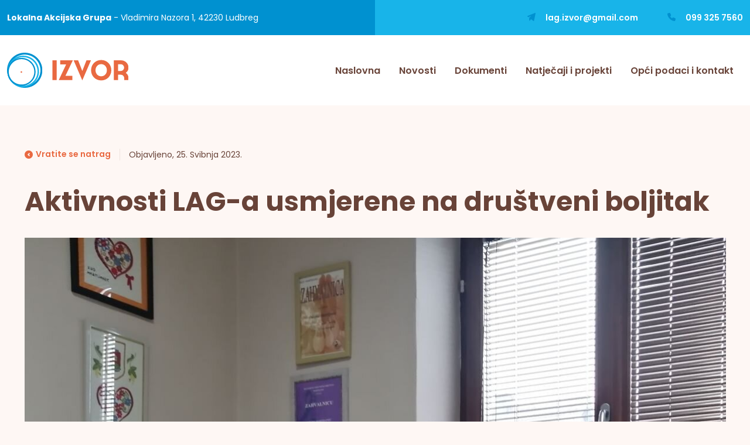

--- FILE ---
content_type: text/html; charset=UTF-8
request_url: https://www.lag-izvor.eu/clanci/16/aktivnosti-lag-a-usmjerene-na-drustveni-boljitak
body_size: 4889
content:
<!DOCTYPE html>
<html lang="hr">
	<head>
    <meta charset="utf-8">
    <meta http-equiv="X-UA-Compatible" content="IE=edge,chrome=1">
    <meta name="format-detection" content="telephone=no">
    <meta name="viewport" content="width=device-width, initial-scale=1.0, maximum-scale=1.0, minimum-scale=1.0, user-scalable=no">

    <title>Aktivnosti LAG-a usmjerene na društveni boljitak | Lag Izvor</title>
    <meta name="description" content="Lokalna akcijska grupa Izvor do sada na području Općine Martijanec odobrila dva projekta -Rekonstrukcija sanitarnog čvora i kuhinje Društvenog doma u Križovljanu i Dječje igralište u naselju Vrbanovec. Projekt Rekonstrukcija sanitarnog čvora i kuhinje društvenog doma u Križovljanu je završen i podnesen je Zahtjev za isplatu sredstava, a projekt Dječje igralište u naselju Vrbanovec je u fazi provedbe. Načelnik Općine Martijanec mag. Branimir Nađ stoga je posebno istaknuo važnu društvenu funkciju ove lokalne akcijske grupe, od koje Općina Martijanec ima velika očekivanja i u novom programskom razdoblju.">
    <meta name="keywords" content="lag, lag izvor, izvor, Martijanec , Projekti, Branimir Nađ,  lokalna akcijska grupa izvor">

    <link rel="apple-touch-icon" sizes="180x180" href="/apple-touch-icon.png">
    <link rel="icon" type="image/png" sizes="32x32" href="/favicon-32x32.png">
    <link rel="icon" type="image/png" sizes="16x16" href="/favicon-16x16.png">
    <link rel="manifest" href="/site.webmanifest">
    <link rel="mask-icon" href="/safari-pinned-tab.svg" color="#000000">
    <meta name="msapplication-TileColor" content="#00aba9">
    <meta name="theme-color" content="#ffffff">
    
    <meta name="twitter:card"              content="summary_large_image" />
    <meta property="og:url"                content="https://www.lag-izvor.eu/clanci/16/aktivnosti-lag-a-usmjerene-na-drustveni-boljitak" />
    <meta property="og:type"               content="website" />
    <meta property="og:title"              content="Aktivnosti LAG-a usmjerene na društveni boljitak | Lag Izvor" />
    <meta property="og:description"        content="Lokalna akcijska grupa Izvor do sada na području Općine Martijanec odobrila dva projekta -Rekonstrukcija sanitarnog čvora i kuhinje Društvenog doma u Križovljanu i Dječje igralište u naselju Vrbanovec. Projekt Rekonstrukcija sanitarnog čvora i kuhinje društvenog doma u Križovljanu je završen i podnesen je Zahtjev za isplatu sredstava, a projekt Dječje igralište u naselju Vrbanovec je u fazi provedbe. Načelnik Općine Martijanec mag. Branimir Nađ stoga je posebno istaknuo važnu društvenu funkciju ove lokalne akcijske grupe, od koje Općina Martijanec ima velika očekivanja i u novom programskom razdoblju." />
    <meta property="og:image"              content="https://www.lag-izvor.eu/uploads/martijanec-1.jpg" />

    <link rel="preconnect" href="https://fonts.googleapis.com">
    <link rel="preconnect" href="https://fonts.gstatic.com" crossorigin>

    <link rel="preload" href="https://fonts.googleapis.com/css2?family=Poppins:wght@400;600;700&display=swap" as="style" onload="this.onload=null;this.rel='stylesheet'"/>
    <noscript>
        <link href="https://fonts.googleapis.com/css2?family=Poppins:wght@400;600;700&display=swap" rel="stylesheet" type="text/css"/>
    </noscript>
    
    <link rel="stylesheet" href="/css/styles.min.css?v=171082024">
    
    <script src="/js/libs/modernizr-3.6.0.min.js"></script>
</head><body>
	<header class="header">
	<div class="header__top">
		<div class="container">
			<div class="header__top_inner">
				<div class="address"><strong>Lokalna Akcijska Grupa</strong> - Vladimira Nazora 1, 42230 Ludbreg</div>
				<div class="contacts">
					<a href="#" class="contacts__item"><i class="icon icon-send"></i> lag.izvor@gmail.com</a>
					<a href="#" class="contacts__item"><i class="icon icon-phone"></i> 099 325 7560</a>
				</div>
			</div>
		</div>
	</div>
	<div class="header__main">
		<div class="container">
			<div class="header__main_inner">
				<a href="/" class="header__logo">
					<img src="/images/lag-izvor-logo.svg" class="logo" alt="Lag Izvor logo">
				</a>

				<div class="header__hamburger"><span>menu</span></div>
				<div class="header__navigation">
					<ul class="menu">
						<li class="menu__item"><a href="https://www.lag-izvor.eu/" class="menu__link">Naslovna</a></li>
												<li class="menu__item"><a href="https://www.lag-izvor.eu/novosti" class="menu__link">Novosti</a></li>
						<li class="menu__item"><a href="https://www.lag-izvor.eu/dokumenti" class="menu__link">Dokumenti</a></li>
						<li class="menu__item"><a href="https://www.lag-izvor.eu/natjecaji-i-projekti" class="menu__link">Natječaji i projekti</a></li>
						<li class="menu__item"><a href="https://www.lag-izvor.eu/kontakt" class="menu__link">Opći podaci i kontakt</a></li>
					</ul>
				</div>	
			</div>
		</div>
	</div>
</header>
	<section class="section">
		<div class="container">
			<div class="articles articles--single">
				<div class="articles__meta">
					<a href="https://www.lag-izvor.eu/novosti" class="back"><i class="icon icon-circle-ctrl-left"></i> Vratite se natrag</a>
					<div class="date">Objavljeno, 25. Svibnja 2023.</div>
				</div>
				
				<h3 class="articles__heading">Aktivnosti LAG-a usmjerene na društveni boljitak</h3>
				
								<figure class="articles__figure">
					<img src="https://www.lag-izvor.eu/uploads/martijanec-1.jpg" alt="Aktivnosti LAG-a usmjerene na društveni boljitak">
				</figure>
				
				<div class="articles__content">
					<div class="wysiwyg">
						<p style="text-align: justify;">Lokalna akcijska grupa Izvor do sada na području Općine Martijanec odobrila dva projekta -Rekonstrukcija sanitarnog čvora i kuhinje Dru&scaron;tvenog doma u Križovljanu i Dječje igrali&scaron;te u naselju Vrbanovec. Projekt Rekonstrukcija sanitarnog čvora i kuhinje dru&scaron;tvenog doma u Križovljanu je zavr&scaron;en i podnesen je Zahtjev za isplatu sredstava, a projekt Dječje igrali&scaron;te u naselju Vrbanovec je u fazi provedbe. Načelnik Općine Martijanec mag. Branimir Nađ stoga je posebno istaknuo važnu dru&scaron;tvenu funkciju ove lokalne akcijske grupe, od koje Općina Martijanec ima velika očekivanja i u novom programskom razdoblju. <br />-Rekonstrukcija sanitarnog čvora i kuhinje u dru&scaron;tvenom domu u Križovljanu je jako vrijedan projekt, koji će doprinijeti socijalnoj koheziji i omogućiti bolju iskoristivost toga prostora koji do sada nije bio adekvatno uređen niti opremljen. Nakon rekonstukcije taj se prostor sada može puno bolje koristiti i to tijekom cijele godine. Uređeni sanitarni čvorovi i kuhinja osnovni su preduvjet za kori&scaron;tenje takvog objekta, zato smo odlučili da ćemo na natječaj LAG-a Izvor prijaviti i taj projekt. Uz sredstva LAG-a Izvor dio potrebnih sredstava za uređenje dru&scaron;tvenog doma u Križovljanu osigurala je i Općina Martijanec - naglasio je Branimir Nađ, načelnik Općine Martijanec.&nbsp; &nbsp; &nbsp; &nbsp; &nbsp; &nbsp;&nbsp;<strong>&nbsp;&nbsp;&nbsp;</strong></p>
<p style="text-align: justify;"><strong>LAG je izvrstan alat za razvoj ruralnog područja</strong></p>
<p style="text-align: justify;"><br />Kako ste zadovoljni radom Lokalne akcijske grupe Izvor?<br />-Lokalna akcijska grupa Izvor je već desetak godina aktivna i na području Općine Martijanec, a na&scaron;a se je općina odmah uključila i u osnivanje LAG-a i njen rad od samih početaka. Tada&scaron;nja općinska uprava već je tada uvidjela važnost i značaj LAG-a, ne samo za na&scaron;u jedinicu lokalne samouprave već i za sve dionike koji u njoj žive i rade, od na&scaron;ih obiteljskih poljoprivrednih gospodarstava, udruga civilnog dru&scaron;tva, pa i poduzetnika. Iz vlastitog iskustva ali i iz perspektive Općine Martijanec mogu istaknuti da s LAG-om Izvor imamo jako kvalitetnu suradnju. Zaposlenici LAG-a u svakom trenutku, na bilo koji na&scaron; upit, koji katkada i nije isključivo u njihovoj domeni, nastoje pružiti pomoć i podr&scaron;ku, ne samo u provedbi projekata nego i u nizu drugih aktivnosti na&scaron;e općine i udruga koje djeluju na na&scaron;em području, a posebno nositelja obiteljskih poljoprivrednih gospodarstava. LAG naime, djeluje na LEADER principu, dakle, od dole prema gore, &scaron;to podrazumijeva da upravo sami mje&scaron;tani, koji najbolje poznaju probleme i potrebe na terenu, predlažu njihovo rje&scaron;avanje. Vrlo često jedinice lokalne samouprave u svojim proračunima nemaju dovoljno sredstava da bi ih rije&scaron;ili, a ne mogu ih prijaviti na druge natječaje, stoga je LAG najbolji i najprimjereniji alat s kojim se takva ulaganja i projekti mogu uspje&scaron;no realizirati uz njihovo sufinanciranje ili čak potpuno financiranje bespovratnim sredstvima.<br />LAG Izvor je bespovratna sredstva za unapređenje proizvodnje dodijelio i malim obiteljskim poljoprivrednim gospodarstvima na području Va&scaron;e općine? <br />-S područja Općine Martijanec nekoliko je obiteljskih poljoprivrednih gospodarstava dobilo sredstva za unapređenje poljoprivredne proizvodnje i povećanje konkurentnosti. Ta se mjera iz Programa ruralnog razvoja pokazala jako korisnom za na&scaron;e poljoprivredne proizvođače, a kako smo mi poljoprivredni kraj, i dalje imamo upite nositelja OPG-a kako doći do bespovratnih sredstava LAG-a Izvor. To pokazuje da su na&scaron;i poljoprivredni proizvođači svjesni postojanja LAG-a i njegove korisne funkcije. Oni su sve vi&scaron;e svjesni da im je LAG od koristi, da im može pomoći u razvoju i unapređenju poslovanja njihovih obiteljskih poljoprivrednih gospodarstava.&nbsp;&nbsp;&nbsp;&nbsp;&nbsp;&nbsp;&nbsp;&nbsp;&nbsp;&nbsp;&nbsp;&nbsp;&nbsp;&nbsp;&nbsp;&nbsp;&nbsp;&nbsp;&nbsp;&nbsp;&nbsp;&nbsp;&nbsp;&nbsp;&nbsp;&nbsp;&nbsp;&nbsp;&nbsp;&nbsp;&nbsp;&nbsp;&nbsp;&nbsp;&nbsp;&nbsp;&nbsp;&nbsp;&nbsp;&nbsp;&nbsp;&nbsp;&nbsp;&nbsp;&nbsp;&nbsp;&nbsp; &nbsp;&nbsp;&nbsp;&nbsp;&nbsp;&nbsp;&nbsp;&nbsp;&nbsp;&nbsp;&nbsp;&nbsp;<strong>&nbsp;</strong></p>
<p style="text-align: justify;"><strong>&nbsp;&nbsp;U fokusu &scaron;ira zajednica </strong></p>
<p style="text-align: justify;"><br />U tijeku su aktivnosti na izradi Strategije LAG-a Izvor za novo programsko razdoblje. Za koje će se razvojne naglaske u novoj Startegiji zalagati Općina Martijanec? <br />-U Općini Martijanec nastojimo kreirati takve politike koje će doprinijeti &scaron;to boljem i &scaron;to &scaron;irem dosegu prema svim stanovnicima na&scaron;e općine, od onih namlađih do najstarijih. Stoga ćemo svoj doprinos dati i u izradi nove Startegije LAG-a Izvor, koja je u tijeku, u nastojanju da LAG, &scaron;to je moguće vi&scaron;e, svoje aktivnosti i sufinanciranja usmjerava u dru&scaron;tveni boljitak. Nisam sklon da se u novoj strategiji fokus usmjerava na određenu skupinu, nego da on bude usmjeren na &scaron;iru zajednicu. Već imamo i neke ideje koje bismo projekte u na&scaron;oj općini željeli provesti uz financijsku potporu LAG-a. Prema sada&scaron;njim saznanjima u novom programskom razdoblju bit će moguće i sufinanciranje projekata uređenja prometnica, tako da ćemo nastojati taj dio komunalne infrastrukture financirati i iz tog izvora, a sigurno ćemo prijaviti i projekte adaptacije i uređenja vatrogasnih i dru&scaron;tvenih domova na području na&scaron;e općine. Bude li mogućnosti u novom programskom razdoblju ćemo sredstvima LAG-a Izvor financirati i uređenje dječjih igrali&scaron;ta te sličnih sadržaja za na&scaron;e stanovnike. Cilj je zavr&scaron;iti &scaron;to vi&scaron;e projekata kojima bismo podigli razinu komunalnog i dru&scaron;tvenog standarda, kako bi &scaron;to vi&scaron;e, posebice mladih ljudi, zadržali u na&scaron;oj općini i omogućili im solidne uvjete za život i rad. Na području Općine Martijanec jedan od jo&scaron; uvijek nerealiziranih projekata je aglomeracija, dakle, izgradnja sustava odvodnje otpadnih voda. Taj je sustav važan preduvjet za daljnju izgradnju komunalne infrastrukture i bit će ga potrebno &scaron;to prije realizirati. No, niz kapitalnih projekata smo uspjeli ostvariti, od izgradnje dječjeg vrtića do dogradnje osnovne &scaron;kole, čime je omogućena i jednosmjenska nastava. Prirodno je i normalno da težimo novim i vi&scaron;im standardima, pa u tom kontekstu želim istaknuti i bolju prometnu povezanost s većim centrima, Ludbregom, Varaždinom, Koprivnicom, Čakovcem, Prelogom i Zagrebom. Svi ti projekti će biti nadogradnja tom baznom sustavu koji je realiziran na području na&scaron;e općine - rekao je Branimir Nađ, načelnik Općine Martijanec. &nbsp;&nbsp;&nbsp;&nbsp;&nbsp;<br />&nbsp;</p>					</div>

					<div class="share">
						<a href="http://www.facebook.com/sharer/sharer.php?u=https://www.lag-izvor.eu/clanci/16/aktivnosti-lag-a-usmjerene-na-drustveni-boljitak" target="_blank" class="btn btn--icon btn--outline">Podijelite objavu <i class="icon icon-network-communication"></i></a>
					</div>

																	<div class="gallery">
																					<div class="gallery__item">
								<a href="https://www.lag-izvor.eu/uploads/349805252_3464861537088534_2989627224456528582_n.jpg" data-fancybox="gallery" class="image">
									<img src="https://www.lag-izvor.eu/uploads/thumbnails/349805252_3464861537088534_2989627224456528582_n.jpg" class="rspimg">
								</a>
							</div>
																					<div class="gallery__item">
								<a href="https://www.lag-izvor.eu/uploads/349624527_1385710622209644_790511669703962229_n.jpg" data-fancybox="gallery" class="image">
									<img src="https://www.lag-izvor.eu/uploads/thumbnails/349624527_1385710622209644_790511669703962229_n.jpg" class="rspimg">
								</a>
							</div>
																					<div class="gallery__item">
								<a href="https://www.lag-izvor.eu/uploads/martijanec-3.jpg" data-fancybox="gallery" class="image">
									<img src="https://www.lag-izvor.eu/uploads/thumbnails/martijanec-3.jpg" class="rspimg">
								</a>
							</div>
																					<div class="gallery__item">
								<a href="https://www.lag-izvor.eu/uploads/martijanec-2.jpg" data-fancybox="gallery" class="image">
									<img src="https://www.lag-izvor.eu/uploads/thumbnails/martijanec-2.jpg" class="rspimg">
								</a>
							</div>
																					<div class="gallery__item">
								<a href="https://www.lag-izvor.eu/uploads/martijanec-3.jpg" data-fancybox="gallery" class="image">
									<img src="https://www.lag-izvor.eu/uploads/thumbnails/martijanec-3.jpg" class="rspimg">
								</a>
							</div>
													</div>
					
									</div>
			</div>
		</div>
	</section>
	
	<footer class="footer">
	<div class="container">
		<div class="footer__inner">
			<div class="footer__column">
				<h5 class="heading heading--underline">Uprava</h5>
				<div class="content">
					<p>
						Predsjednik: <strong>Branimir Nađ</strong><br>
						Voditelj/LAG Manager: <strong>Matija Zamljačanec</strong><br>
						Project Manager: <strong>Mirko Herenčić</strong>
					</p>
				</div>
			</div>
			<div class="footer__column">
				<h5 class="heading heading--underline">Info</h5>
				<div class="content">
					<p>
						Matija Zamljačanec: <strong><a href="tel:0993257560">099 325 7560</a><br></strong>
						Mirko Herenčić: <strong><a href="tel:0993257561">099 325 7561</a><br></strong>
						Tel: <strong><a href="tel:042306217">042 306 217</a><br></strong>
						Email: <strong><a href="mailto:lag.izvor@gmail.com">lag.izvor@gmail.com</a><br></strong>
						Facebook: <strong><a href="https://www.facebook.com/lag.izvor" target="_blank">facebook.com/lag.izvor</a></strong>
					</p>
				</div>
			</div>
			<div class="footer__column">
				<h5 class="heading heading--underline">Gdje smo?</h5>
				<div class="content">
					<p>
						Ured LAG-a „Izvor“<br>
						<strong>Vladimira Nazora 1, 42230 Ludbreg</strong>
					</p>
					<a href="https://goo.gl/maps/K7KFow5GsuwYRRT67" target="_blank" class="btn btn--outline btn--icon">Potražite nas na karti <i class="icon icon-pin"></i></a>
				</div>
			</div>
		</div>
	</div>
	<div class="footer__eu">
		<div class="container">
			<div class="footer__inner">
				<div class="footer__column">
					<img src="/images/eu-podmjera-191.svg" class="rspimg" alt="">
				</div>
				<div class="footer__column">
					<img src="/images/eu-logos.svg" class="rspimg" alt="">
				</div>
				<div class="footer__column">
					<img src="/images/eu-podmjera-192.svg" class="rspimg" alt="">
				</div>
			</div>
		</div>
	</div>
	<div class="footer__bottom">
		<div class="container">
			<div class="footer__bottom_inner">
				<div class="links">
										<a href="https://www.lag-izvor.eu/sprjecavanje-sukoba-interesa">Sprječavanje sukoba interesa</a>
				</div>
				        
				<div class="copyright">&copy; 2026 LAG Izvor</div> 
			</div>
		</div>
	</div>
</footer>	<script src="/js/libs/jquery-3.3.1.min.js"></script>
<script defer src="/js/scripts.min.js?v=171082024"></script></body>
</html>

--- FILE ---
content_type: text/css
request_url: https://www.lag-izvor.eu/css/styles.min.css?v=171082024
body_size: 13169
content:
@charset "UTF-8";
/*! normalize.css v7.0.0 | MIT License | github.com/necolas/normalize.css */html{line-height:1.15;-ms-text-size-adjust:100%;-webkit-text-size-adjust:100%}body{margin:0}article,aside,footer,header,nav,section{display:block}h1{font-size:2em;margin:.67em 0}figcaption,figure,main{display:block}figure{margin:1em 40px}hr{box-sizing:content-box;height:0;overflow:visible}pre{font-family:monospace,monospace;font-size:1em}a{background-color:transparent;-webkit-text-decoration-skip:objects}abbr[title]{border-bottom:none;text-decoration:underline;text-decoration:underline dotted}b,strong{font-weight:inherit;font-weight:bolder}code,kbd,samp{font-family:monospace,monospace;font-size:1em}dfn{font-style:italic}mark{background-color:#ff0;color:#000}small{font-size:80%}sub,sup{font-size:75%;line-height:0;position:relative;vertical-align:baseline}sub{bottom:-.25em}sup{top:-.5em}audio,video{display:inline-block}audio:not([controls]){display:none;height:0}img{border-style:none}svg:not(:root){overflow:hidden}button,input,optgroup,select,textarea{font-family:sans-serif;font-size:100%;line-height:1.15;margin:0}button,input{overflow:visible}button,select{text-transform:none}[type=reset],[type=submit],button,html [type=button]{-webkit-appearance:button}[type=button]::-moz-focus-inner,[type=reset]::-moz-focus-inner,[type=submit]::-moz-focus-inner,button::-moz-focus-inner{border-style:none;padding:0}[type=button]:-moz-focusring,[type=reset]:-moz-focusring,[type=submit]:-moz-focusring,button:-moz-focusring{outline:1px dotted ButtonText}fieldset{padding:.35em .75em .625em}legend{box-sizing:border-box;color:inherit;display:table;max-width:100%;padding:0;white-space:normal}progress{display:inline-block;vertical-align:baseline}textarea{overflow:auto}[type=checkbox],[type=radio]{box-sizing:border-box;padding:0}[type=number]::-webkit-inner-spin-button,[type=number]::-webkit-outer-spin-button{height:auto}[type=search]{-webkit-appearance:textfield;outline-offset:-2px}[type=search]::-webkit-search-cancel-button,[type=search]::-webkit-search-decoration{-webkit-appearance:none}::-webkit-file-upload-button{-webkit-appearance:button;font:inherit}details,menu{display:block}summary{display:list-item}canvas{display:inline-block}[hidden],template{display:none}body.compensate-for-scrollbar{overflow:hidden}.fancybox-active{height:auto}.fancybox-is-hidden{left:-9999px;margin:0;position:absolute!important;top:-9999px;visibility:hidden}.fancybox-container{backface-visibility:hidden;font-family:-apple-system,BlinkMacSystemFont,Segoe UI,Roboto,Helvetica Neue,Arial,sans-serif;height:100%;left:0;position:fixed;-webkit-tap-highlight-color:transparent;top:0;transform:translateZ(0);width:100%;z-index:99992}.fancybox-container *{box-sizing:border-box}.fancybox-bg,.fancybox-inner,.fancybox-outer,.fancybox-stage{bottom:0;left:0;position:absolute;right:0;top:0}.fancybox-outer{-webkit-overflow-scrolling:touch;overflow-y:auto}.fancybox-bg{background:#2e2c2f;opacity:0;transition-duration:inherit;transition-property:opacity;transition-timing-function:cubic-bezier(.47,0,.74,.71)}.fancybox-is-open .fancybox-bg{opacity:.87;transition-timing-function:cubic-bezier(.22,.61,.36,1)}.fancybox-caption,.fancybox-infobar,.fancybox-navigation .fancybox-button,.fancybox-toolbar{direction:ltr;opacity:0;position:absolute;transition:opacity .25s,visibility 0s linear .25s;visibility:hidden;z-index:99997}.fancybox-show-caption .fancybox-caption,.fancybox-show-infobar .fancybox-infobar,.fancybox-show-nav .fancybox-navigation .fancybox-button,.fancybox-show-toolbar .fancybox-toolbar{opacity:1;transition:opacity .25s,visibility 0s;visibility:visible}.fancybox-infobar{color:#ccc;font-size:13px;-webkit-font-smoothing:subpixel-antialiased;height:44px;left:0;line-height:44px;min-width:44px;mix-blend-mode:difference;padding:0 10px;pointer-events:none;text-align:center;top:0;-webkit-touch-callout:none;-webkit-user-select:none;-moz-user-select:none;-ms-user-select:none;user-select:none}.fancybox-toolbar{right:0;top:0}.fancybox-stage{direction:ltr;overflow:visible;-webkit-transform:translateZ(0);z-index:99994}.fancybox-is-open .fancybox-stage{overflow:hidden}.fancybox-slide{backface-visibility:hidden;display:none;height:100%;left:0;outline:none;overflow:auto;-webkit-overflow-scrolling:touch;padding:44px;position:absolute;text-align:center;top:0;transition-property:transform,opacity;white-space:normal;width:100%;z-index:99994}.fancybox-slide:before{content:"";display:inline-block;height:100%;margin-right:-.25em;vertical-align:middle;width:0}.fancybox-is-sliding .fancybox-slide,.fancybox-slide--current,.fancybox-slide--next,.fancybox-slide--previous{display:block}.fancybox-slide--next{z-index:99995}.fancybox-slide--image{overflow:visible;padding:44px 0}.fancybox-slide--image:before{display:none}.fancybox-slide--html{padding:6px 6px 0}.fancybox-slide--iframe{padding:44px 44px 0}.fancybox-content{background:#fff;display:inline-block;margin:0 0 6px;max-width:100%;overflow:auto;padding:0;padding:24px;position:relative;text-align:left;vertical-align:middle}.fancybox-slide--image .fancybox-content{animation-timing-function:cubic-bezier(.5,0,.14,1);backface-visibility:hidden;background:transparent;background-repeat:no-repeat;background-size:100% 100%;left:0;margin:0;max-width:none;overflow:visible;padding:0;position:absolute;top:0;transform-origin:top left;transition-property:transform,opacity;-webkit-user-select:none;-moz-user-select:none;-ms-user-select:none;user-select:none;z-index:99995}.fancybox-can-zoomOut .fancybox-content{cursor:zoom-out}.fancybox-can-zoomIn .fancybox-content{cursor:zoom-in}.fancybox-can-drag .fancybox-content{cursor:grab}.fancybox-is-dragging .fancybox-content{cursor:grabbing}.fancybox-container [data-selectable=true]{cursor:text}.fancybox-image,.fancybox-spaceball{background:transparent;border:0;height:100%;left:0;margin:0;max-height:none;max-width:none;padding:0;position:absolute;top:0;-webkit-user-select:none;-moz-user-select:none;-ms-user-select:none;user-select:none;width:100%}.fancybox-spaceball{z-index:1}.fancybox-slide--html .fancybox-content{margin-bottom:6px}.fancybox-slide--iframe .fancybox-content,.fancybox-slide--map .fancybox-content,.fancybox-slide--video .fancybox-content{height:100%;margin:0;overflow:visible;padding:0;width:100%}.fancybox-slide--video .fancybox-content{background:#000}.fancybox-slide--map .fancybox-content{background:#e5e3df}.fancybox-slide--iframe .fancybox-content{background:#fff;height:calc(100% - 44px);margin-bottom:44px}.fancybox-iframe,.fancybox-video{background:transparent;border:0;height:100%;margin:0;overflow:hidden;padding:0;width:100%}.fancybox-iframe{vertical-align:top}.fancybox-error{background:#fff;cursor:default;max-width:400px;padding:40px;width:100%}.fancybox-error p{color:#444;font-size:16px;line-height:20px;margin:0;padding:0}.fancybox-button{background:rgba(30,30,30,.6);border:0;border-radius:0;cursor:pointer;display:inline-block;height:44px;margin:0;outline:none;padding:10px;transition:color .2s;vertical-align:top;width:44px}.fancybox-button,.fancybox-button:link,.fancybox-button:visited{color:#ccc}.fancybox-button:focus,.fancybox-button:hover{color:#fff}.fancybox-button.disabled,.fancybox-button.disabled:hover,.fancybox-button[disabled],.fancybox-button[disabled]:hover{color:#888;cursor:default}.fancybox-button svg{display:block;overflow:visible;position:relative;shape-rendering:geometricPrecision}.fancybox-button svg path{fill:transparent;stroke:currentColor;stroke-linejoin:round;stroke-width:3}.fancybox-button--pause svg path:first-child,.fancybox-button--play svg path:nth-child(2){display:none}.fancybox-button--play svg path,.fancybox-button--share svg path,.fancybox-button--thumbs svg path{fill:currentColor}.fancybox-button--share svg path{stroke-width:1}.fancybox-navigation .fancybox-button{height:38px;opacity:0;padding:6px;position:absolute;top:50%;width:38px}.fancybox-show-nav .fancybox-navigation .fancybox-button{transition:opacity .25s,visibility 0s,color .25s}.fancybox-navigation .fancybox-button:after{content:"";left:-25px;padding:50px;position:absolute;top:-25px}.fancybox-navigation .fancybox-button--arrow_left{left:6px}.fancybox-navigation .fancybox-button--arrow_right{right:6px}.fancybox-close-small{background:transparent;border:0;border-radius:0;color:#555;cursor:pointer;height:44px;margin:0;padding:6px;position:absolute;right:0;top:0;width:44px;z-index:10}.fancybox-close-small svg{fill:transparent;opacity:.8;stroke:currentColor;stroke-width:1.5;transition:stroke .1s}.fancybox-close-small:focus{outline:none}.fancybox-close-small:hover svg{opacity:1}.fancybox-slide--iframe .fancybox-close-small,.fancybox-slide--image .fancybox-close-small,.fancybox-slide--video .fancybox-close-small{color:#ccc;padding:5px;right:-12px;top:-44px}.fancybox-slide--iframe .fancybox-close-small:hover svg,.fancybox-slide--image .fancybox-close-small:hover svg,.fancybox-slide--video .fancybox-close-small:hover svg{background:transparent;color:#fff}.fancybox-is-scaling .fancybox-close-small,.fancybox-is-zoomable.fancybox-can-drag .fancybox-close-small{display:none}.fancybox-caption{bottom:0;color:#fff;font-size:14px;font-weight:400;left:0;line-height:1.5;padding:25px 44px;right:0}.fancybox-caption:before{background-image:url([data-uri]);background-repeat:repeat-x;background-size:contain;bottom:0;content:"";display:block;left:0;pointer-events:none;position:absolute;right:0;top:-25px;z-index:-1}.fancybox-caption:after{border-bottom:1px solid hsla(0,0%,100%,.3);content:"";display:block;left:44px;position:absolute;right:44px;top:0}.fancybox-caption a,.fancybox-caption a:link,.fancybox-caption a:visited{color:#ccc;text-decoration:none}.fancybox-caption a:hover{color:#fff;text-decoration:underline}.fancybox-loading{animation:fancybox-rotate .8s infinite linear;background:transparent;border:6px solid hsla(0,0%,39%,.5);border-radius:100%;border-top-color:#fff;height:60px;left:50%;margin:-30px 0 0 -30px;opacity:.6;padding:0;position:absolute;top:50%;width:60px;z-index:99999}@keyframes fancybox-rotate{0%{transform:rotate(0deg)}to{transform:rotate(359deg)}}.fancybox-animated{transition-timing-function:cubic-bezier(0,0,.25,1)}.fancybox-fx-slide.fancybox-slide--previous{opacity:0;transform:translate3d(-100%,0,0)}.fancybox-fx-slide.fancybox-slide--next{opacity:0;transform:translate3d(100%,0,0)}.fancybox-fx-slide.fancybox-slide--current{opacity:1;transform:translateZ(0)}.fancybox-fx-fade.fancybox-slide--next,.fancybox-fx-fade.fancybox-slide--previous{opacity:0;transition-timing-function:cubic-bezier(.19,1,.22,1)}.fancybox-fx-fade.fancybox-slide--current{opacity:1}.fancybox-fx-zoom-in-out.fancybox-slide--previous{opacity:0;transform:scale3d(1.5,1.5,1.5)}.fancybox-fx-zoom-in-out.fancybox-slide--next{opacity:0;transform:scale3d(.5,.5,.5)}.fancybox-fx-zoom-in-out.fancybox-slide--current{opacity:1;transform:scaleX(1)}.fancybox-fx-rotate.fancybox-slide--previous{opacity:0;transform:rotate(-1turn)}.fancybox-fx-rotate.fancybox-slide--next{opacity:0;transform:rotate(1turn)}.fancybox-fx-rotate.fancybox-slide--current{opacity:1;transform:rotate(0deg)}.fancybox-fx-circular.fancybox-slide--previous{opacity:0;transform:scale3d(0,0,0) translate3d(-100%,0,0)}.fancybox-fx-circular.fancybox-slide--next{opacity:0;transform:scale3d(0,0,0) translate3d(100%,0,0)}.fancybox-fx-circular.fancybox-slide--current{opacity:1;transform:scaleX(1) translateZ(0)}.fancybox-fx-tube.fancybox-slide--previous{transform:translate3d(-100%,0,0) scale(.1) skew(-10deg)}.fancybox-fx-tube.fancybox-slide--next{transform:translate3d(100%,0,0) scale(.1) skew(10deg)}.fancybox-fx-tube.fancybox-slide--current{transform:translateZ(0) scale(1)}.fancybox-share{background:#f4f4f4;border-radius:3px;max-width:90%;padding:30px;text-align:center}.fancybox-share h1{color:#222;font-size:35px;font-weight:700;margin:0 0 20px}.fancybox-share p{margin:0;padding:0}.fancybox-share__button{border:0;border-radius:3px;display:inline-block;font-size:14px;font-weight:700;line-height:40px;margin:0 5px 10px;min-width:130px;padding:0 15px;text-decoration:none;transition:all .2s;-webkit-user-select:none;-moz-user-select:none;-ms-user-select:none;user-select:none;white-space:nowrap}.fancybox-share__button:link,.fancybox-share__button:visited{color:#fff}.fancybox-share__button:hover{text-decoration:none}.fancybox-share__button--fb{background:#3b5998}.fancybox-share__button--fb:hover{background:#344e86}.fancybox-share__button--pt{background:#bd081d}.fancybox-share__button--pt:hover{background:#aa0719}.fancybox-share__button--tw{background:#1da1f2}.fancybox-share__button--tw:hover{background:#0d95e8}.fancybox-share__button svg{height:25px;margin-right:7px;position:relative;top:-1px;vertical-align:middle;width:25px}.fancybox-share__button svg path{fill:#fff}.fancybox-share__input{background:transparent;border:0;border-bottom:1px solid #d7d7d7;border-radius:0;color:#5d5b5b;font-size:14px;margin:10px 0 0;outline:none;padding:10px 15px;width:100%}.fancybox-thumbs{background:#fff;bottom:0;display:none;margin:0;-webkit-overflow-scrolling:touch;-ms-overflow-style:-ms-autohiding-scrollbar;padding:2px 2px 4px;position:absolute;right:0;-webkit-tap-highlight-color:transparent;top:0;width:212px;z-index:99995}.fancybox-thumbs-x{overflow-x:auto;overflow-y:hidden}.fancybox-show-thumbs .fancybox-thumbs{display:block}.fancybox-show-thumbs .fancybox-inner{right:212px}.fancybox-thumbs>ul{font-size:0;height:100%;list-style:none;margin:0;overflow-x:hidden;overflow-y:auto;padding:0;position:absolute;position:relative;white-space:nowrap;width:100%}.fancybox-thumbs-x>ul{overflow:hidden}.fancybox-thumbs-y>ul::-webkit-scrollbar{width:7px}.fancybox-thumbs-y>ul::-webkit-scrollbar-track{background:#fff;border-radius:10px;box-shadow:inset 0 0 6px rgba(0,0,0,.3)}.fancybox-thumbs-y>ul::-webkit-scrollbar-thumb{background:#2a2a2a;border-radius:10px}.fancybox-thumbs>ul>li{backface-visibility:hidden;cursor:pointer;float:left;height:75px;margin:2px;max-height:calc(100% - 8px);max-width:calc(50% - 4px);outline:none;overflow:hidden;padding:0;position:relative;-webkit-tap-highlight-color:transparent;width:100px}.fancybox-thumbs-loading{background:rgba(0,0,0,.1)}.fancybox-thumbs>ul>li{background-position:50%;background-repeat:no-repeat;background-size:cover}.fancybox-thumbs>ul>li:before{border:4px solid #4ea7f9;bottom:0;content:"";left:0;opacity:0;position:absolute;right:0;top:0;transition:all .2s cubic-bezier(.25,.46,.45,.94);z-index:99991}.fancybox-thumbs .fancybox-thumbs-active:before{opacity:1}@media (max-width:800px){.fancybox-thumbs{width:110px}.fancybox-show-thumbs .fancybox-inner{right:110px}.fancybox-thumbs>ul>li{max-width:calc(100% - 10px)}}.slick-slider{box-sizing:border-box;-webkit-touch-callout:none;-webkit-user-select:none;-moz-user-select:none;-ms-user-select:none;user-select:none;-ms-touch-action:pan-y;touch-action:pan-y;-webkit-tap-highlight-color:transparent}.slick-list,.slick-slider{position:relative;display:block}.slick-list{overflow:hidden;margin:0;padding:0}.slick-list:focus{outline:none}.slick-list.dragging{cursor:pointer;cursor:hand}.slick-slider .slick-list,.slick-slider .slick-track{transform:translateZ(0)}.slick-track{position:relative;left:0;top:0;display:block;margin-left:auto;margin-right:auto}.slick-track:after,.slick-track:before{content:"";display:table}.slick-track:after{clear:both}.slick-loading .slick-track{visibility:hidden}.slick-slide{float:left;height:100%;min-height:1px}[dir=rtl] .slick-slide{float:right}.slick-slide img{display:block}.slick-slide,.slick-slide.slick-loading img{display:none}.slick-slide.dragging img{pointer-events:none}.slick-initialized .slick-slide{display:block}.slick-loading .slick-slide{visibility:hidden}.slick-vertical .slick-slide{display:block;height:auto;border:1px solid transparent}.slick-arrow.slick-hidden{display:none}.selectric-wrapper{position:relative;cursor:pointer}.selectric-responsive{width:100%}.selectric{border:1px solid #efefef;border-radius:0;background:#fff;position:relative;overflow:hidden}.selectric .label{white-space:nowrap;text-overflow:ellipsis;margin:0 50px 0 15px;font-size:16px;color:#000;user-select:none}.selectric .button,.selectric .label{display:block;overflow:hidden;line-height:50px;height:50px}.selectric .button{position:absolute;right:0;top:0;width:50px;background-color:#fff;color:#d82435;text-align:center}.selectric .button:after{content:"\f078";position:absolute;top:0;right:0;bottom:0;left:0;margin:auto;text-indent:0;font-size:12px;line-height:50px!important}.selectric-focus .selectric{border-color:#bcbcbc}.selectric-hover .selectric{border-color:rgb(213.5,213.5,213.5)}.selectric-hover .selectric .button{color:rgb(172.2857142857,28.7142857143,42.2738095238)}.selectric-hover .selectric .button:after{border-top-color:rgb(172.2857142857,28.7142857143,42.2738095238)}.selectric-open .selectric{border-color:rgb(213.5,213.5,213.5)}.selectric-open .selectric-items{display:block;z-index:9999}.selectric-disabled{filter:alpha(opacity=50);opacity:.5;cursor:default;user-select:none}.selectric-hide-select{position:relative;overflow:hidden;width:0;height:0}.selectric-hide-select select{position:absolute;left:-100%}.selectric-hide-select.selectric-is-native{position:absolute;width:100%;height:100%;z-index:10}.selectric-hide-select.selectric-is-native select{position:absolute;top:0;left:0;right:0;height:100%;width:100%;border:none;z-index:1;box-sizing:border-box;opacity:0}.selectric-input{position:absolute!important;top:0!important;left:0!important;overflow:hidden!important;clip:rect(0,0,0,0)!important;margin:0!important;padding:0!important;width:1px!important;height:1px!important;outline:none!important;border:none!important;*font:0/0 a!important;background:none!important}.selectric-temp-show{position:absolute!important;visibility:hidden!important;display:block!important}.selectric-items{display:none;position:absolute;top:100%;left:0;background:#fff;border:1px solid rgb(213.5,213.5,213.5);margin-top:-1px;box-shadow:0 5px 10px -6px}.selectric-items .selectric-scroll{height:100%;overflow:auto}.selectric-above .selectric-items{top:auto;bottom:100%}.selectric-items li,.selectric-items ul{list-style:none;padding:0;margin:0;font-size:16px;line-height:20px;min-height:20px}.selectric-items li{display:block;padding:10px 15px;color:#666;cursor:pointer;border-top:1px solid #efefef;transition:.3s ease-in-out;background:#fafafa;font-size:14px}.selectric-items li.selected{font-weight:700;color:#000}.selectric-items li.highlighted{color:#444}.selectric-items li:hover{color:#d82435}.selectric-items .disabled{filter:alpha(opacity=50);opacity:.5;cursor:default!important;background:none!important;color:#666!important;user-select:none}.selectric-items .selectric-group .selectric-group-label{font-weight:700;padding-left:15px;cursor:default;user-select:none;background:none;color:#444}.selectric-items .selectric-group.disabled li{filter:alpha(opacity=100);opacity:1}.selectric-items .selectric-group li{padding-left:25px}.grid{display:grid;grid-template-columns:repeat(12,1fr);grid-gap:24px;gap:24px}.col-1{grid-column-end:span 1}.col-offset-1{grid-column-start:2}.row-1{grid-row-end:span 1}.row-offset-1{grid-row-start:2}.col-2{grid-column-end:span 2}.col-offset-2{grid-column-start:3}.row-2{grid-row-end:span 2}.row-offset-2{grid-row-start:3}.col-3{grid-column-end:span 3}.col-offset-3{grid-column-start:4}.row-3{grid-row-end:span 3}.row-offset-3{grid-row-start:4}.col-4{grid-column-end:span 4}.col-offset-4{grid-column-start:5}.row-4{grid-row-end:span 4}.row-offset-4{grid-row-start:5}.col-5{grid-column-end:span 5}.col-offset-5{grid-column-start:6}.row-5{grid-row-end:span 5}.row-offset-5{grid-row-start:6}.col-6{grid-column-end:span 6}.col-offset-6{grid-column-start:7}.row-6{grid-row-end:span 6}.row-offset-6{grid-row-start:7}.col-7{grid-column-end:span 7}.col-offset-7{grid-column-start:8}.row-7{grid-row-end:span 7}.row-offset-7{grid-row-start:8}.col-8{grid-column-end:span 8}.col-offset-8{grid-column-start:9}.row-8{grid-row-end:span 8}.row-offset-8{grid-row-start:9}.col-9{grid-column-end:span 9}.col-offset-9{grid-column-start:10}.row-9{grid-row-end:span 9}.row-offset-9{grid-row-start:10}.col-10{grid-column-end:span 10}.col-offset-10{grid-column-start:11}.row-10{grid-row-end:span 10}.row-offset-10{grid-row-start:11}.col-11{grid-column-end:span 11}.col-offset-11{grid-column-start:12}.row-11{grid-row-end:span 11}.row-offset-11{grid-row-start:12}.col-12{grid-column-end:span 12}.col-offset-12{grid-column-start:13}.row-12{grid-row-end:span 12}.row-offset-12{grid-row-start:13}@media (min-width:479px){.col-xs-1{grid-column-end:span 1}.col-offset-xs-1{grid-column-start:2}.row-xs-1{grid-row-end:span 1}.row-offset-xs-1{grid-row-start:2}.col-xs-2{grid-column-end:span 2}.col-offset-xs-2{grid-column-start:3}.row-xs-2{grid-row-end:span 2}.row-offset-xs-2{grid-row-start:3}.col-xs-3{grid-column-end:span 3}.col-offset-xs-3{grid-column-start:4}.row-xs-3{grid-row-end:span 3}.row-offset-xs-3{grid-row-start:4}.col-xs-4{grid-column-end:span 4}.col-offset-xs-4{grid-column-start:5}.row-xs-4{grid-row-end:span 4}.row-offset-xs-4{grid-row-start:5}.col-xs-5{grid-column-end:span 5}.col-offset-xs-5{grid-column-start:6}.row-xs-5{grid-row-end:span 5}.row-offset-xs-5{grid-row-start:6}.col-xs-6{grid-column-end:span 6}.col-offset-xs-6{grid-column-start:7}.row-xs-6{grid-row-end:span 6}.row-offset-xs-6{grid-row-start:7}.col-xs-7{grid-column-end:span 7}.col-offset-xs-7{grid-column-start:8}.row-xs-7{grid-row-end:span 7}.row-offset-xs-7{grid-row-start:8}.col-xs-8{grid-column-end:span 8}.col-offset-xs-8{grid-column-start:9}.row-xs-8{grid-row-end:span 8}.row-offset-xs-8{grid-row-start:9}.col-xs-9{grid-column-end:span 9}.col-offset-xs-9{grid-column-start:10}.row-xs-9{grid-row-end:span 9}.row-offset-xs-9{grid-row-start:10}.col-xs-10{grid-column-end:span 10}.col-offset-xs-10{grid-column-start:11}.row-xs-10{grid-row-end:span 10}.row-offset-xs-10{grid-row-start:11}.col-xs-11{grid-column-end:span 11}.col-offset-xs-11{grid-column-start:12}.row-xs-11{grid-row-end:span 11}.row-offset-xs-11{grid-row-start:12}.col-xs-12{grid-column-end:span 12}.col-offset-xs-12{grid-column-start:13}.row-xs-12{grid-row-end:span 12}.row-offset-xs-12{grid-row-start:13}}@media (min-width:480px){.col-sm-1{grid-column-end:span 1}.col-offset-sm-1{grid-column-start:2}.row-sm-1{grid-row-end:span 1}.row-offset-sm-1{grid-row-start:2}.col-sm-2{grid-column-end:span 2}.col-offset-sm-2{grid-column-start:3}.row-sm-2{grid-row-end:span 2}.row-offset-sm-2{grid-row-start:3}.col-sm-3{grid-column-end:span 3}.col-offset-sm-3{grid-column-start:4}.row-sm-3{grid-row-end:span 3}.row-offset-sm-3{grid-row-start:4}.col-sm-4{grid-column-end:span 4}.col-offset-sm-4{grid-column-start:5}.row-sm-4{grid-row-end:span 4}.row-offset-sm-4{grid-row-start:5}.col-sm-5{grid-column-end:span 5}.col-offset-sm-5{grid-column-start:6}.row-sm-5{grid-row-end:span 5}.row-offset-sm-5{grid-row-start:6}.col-sm-6{grid-column-end:span 6}.col-offset-sm-6{grid-column-start:7}.row-sm-6{grid-row-end:span 6}.row-offset-sm-6{grid-row-start:7}.col-sm-7{grid-column-end:span 7}.col-offset-sm-7{grid-column-start:8}.row-sm-7{grid-row-end:span 7}.row-offset-sm-7{grid-row-start:8}.col-sm-8{grid-column-end:span 8}.col-offset-sm-8{grid-column-start:9}.row-sm-8{grid-row-end:span 8}.row-offset-sm-8{grid-row-start:9}.col-sm-9{grid-column-end:span 9}.col-offset-sm-9{grid-column-start:10}.row-sm-9{grid-row-end:span 9}.row-offset-sm-9{grid-row-start:10}.col-sm-10{grid-column-end:span 10}.col-offset-sm-10{grid-column-start:11}.row-sm-10{grid-row-end:span 10}.row-offset-sm-10{grid-row-start:11}.col-sm-11{grid-column-end:span 11}.col-offset-sm-11{grid-column-start:12}.row-sm-11{grid-row-end:span 11}.row-offset-sm-11{grid-row-start:12}.col-sm-12{grid-column-end:span 12}.col-offset-sm-12{grid-column-start:13}.row-sm-12{grid-row-end:span 12}.row-offset-sm-12{grid-row-start:13}}@media (min-width:768px){.col-md-1{grid-column-end:span 1}.col-offset-md-1{grid-column-start:2}.row-md-1{grid-row-end:span 1}.row-offset-md-1{grid-row-start:2}.col-md-2{grid-column-end:span 2}.col-offset-md-2{grid-column-start:3}.row-md-2{grid-row-end:span 2}.row-offset-md-2{grid-row-start:3}.col-md-3{grid-column-end:span 3}.col-offset-md-3{grid-column-start:4}.row-md-3{grid-row-end:span 3}.row-offset-md-3{grid-row-start:4}.col-md-4{grid-column-end:span 4}.col-offset-md-4{grid-column-start:5}.row-md-4{grid-row-end:span 4}.row-offset-md-4{grid-row-start:5}.col-md-5{grid-column-end:span 5}.col-offset-md-5{grid-column-start:6}.row-md-5{grid-row-end:span 5}.row-offset-md-5{grid-row-start:6}.col-md-6{grid-column-end:span 6}.col-offset-md-6{grid-column-start:7}.row-md-6{grid-row-end:span 6}.row-offset-md-6{grid-row-start:7}.col-md-7{grid-column-end:span 7}.col-offset-md-7{grid-column-start:8}.row-md-7{grid-row-end:span 7}.row-offset-md-7{grid-row-start:8}.col-md-8{grid-column-end:span 8}.col-offset-md-8{grid-column-start:9}.row-md-8{grid-row-end:span 8}.row-offset-md-8{grid-row-start:9}.col-md-9{grid-column-end:span 9}.col-offset-md-9{grid-column-start:10}.row-md-9{grid-row-end:span 9}.row-offset-md-9{grid-row-start:10}.col-md-10{grid-column-end:span 10}.col-offset-md-10{grid-column-start:11}.row-md-10{grid-row-end:span 10}.row-offset-md-10{grid-row-start:11}.col-md-11{grid-column-end:span 11}.col-offset-md-11{grid-column-start:12}.row-md-11{grid-row-end:span 11}.row-offset-md-11{grid-row-start:12}.col-md-12{grid-column-end:span 12}.col-offset-md-12{grid-column-start:13}.row-md-12{grid-row-end:span 12}.row-offset-md-12{grid-row-start:13}}@media (min-width:1024px){.col-lg-1{grid-column-end:span 1}.col-offset-lg-1{grid-column-start:2}.row-lg-1{grid-row-end:span 1}.row-offset-lg-1{grid-row-start:2}.col-lg-2{grid-column-end:span 2}.col-offset-lg-2{grid-column-start:3}.row-lg-2{grid-row-end:span 2}.row-offset-lg-2{grid-row-start:3}.col-lg-3{grid-column-end:span 3}.col-offset-lg-3{grid-column-start:4}.row-lg-3{grid-row-end:span 3}.row-offset-lg-3{grid-row-start:4}.col-lg-4{grid-column-end:span 4}.col-offset-lg-4{grid-column-start:5}.row-lg-4{grid-row-end:span 4}.row-offset-lg-4{grid-row-start:5}.col-lg-5{grid-column-end:span 5}.col-offset-lg-5{grid-column-start:6}.row-lg-5{grid-row-end:span 5}.row-offset-lg-5{grid-row-start:6}.col-lg-6{grid-column-end:span 6}.col-offset-lg-6{grid-column-start:7}.row-lg-6{grid-row-end:span 6}.row-offset-lg-6{grid-row-start:7}.col-lg-7{grid-column-end:span 7}.col-offset-lg-7{grid-column-start:8}.row-lg-7{grid-row-end:span 7}.row-offset-lg-7{grid-row-start:8}.col-lg-8{grid-column-end:span 8}.col-offset-lg-8{grid-column-start:9}.row-lg-8{grid-row-end:span 8}.row-offset-lg-8{grid-row-start:9}.col-lg-9{grid-column-end:span 9}.col-offset-lg-9{grid-column-start:10}.row-lg-9{grid-row-end:span 9}.row-offset-lg-9{grid-row-start:10}.col-lg-10{grid-column-end:span 10}.col-offset-lg-10{grid-column-start:11}.row-lg-10{grid-row-end:span 10}.row-offset-lg-10{grid-row-start:11}.col-lg-11{grid-column-end:span 11}.col-offset-lg-11{grid-column-start:12}.row-lg-11{grid-row-end:span 11}.row-offset-lg-11{grid-row-start:12}.col-lg-12{grid-column-end:span 12}.col-offset-lg-12{grid-column-start:13}.row-lg-12{grid-row-end:span 12}.row-offset-lg-12{grid-row-start:13}}@media (min-width:1200px){.col-xl-1{grid-column-end:span 1}.col-offset-xl-1{grid-column-start:2}.row-xl-1{grid-row-end:span 1}.row-offset-xl-1{grid-row-start:2}.col-xl-2{grid-column-end:span 2}.col-offset-xl-2{grid-column-start:3}.row-xl-2{grid-row-end:span 2}.row-offset-xl-2{grid-row-start:3}.col-xl-3{grid-column-end:span 3}.col-offset-xl-3{grid-column-start:4}.row-xl-3{grid-row-end:span 3}.row-offset-xl-3{grid-row-start:4}.col-xl-4{grid-column-end:span 4}.col-offset-xl-4{grid-column-start:5}.row-xl-4{grid-row-end:span 4}.row-offset-xl-4{grid-row-start:5}.col-xl-5{grid-column-end:span 5}.col-offset-xl-5{grid-column-start:6}.row-xl-5{grid-row-end:span 5}.row-offset-xl-5{grid-row-start:6}.col-xl-6{grid-column-end:span 6}.col-offset-xl-6{grid-column-start:7}.row-xl-6{grid-row-end:span 6}.row-offset-xl-6{grid-row-start:7}.col-xl-7{grid-column-end:span 7}.col-offset-xl-7{grid-column-start:8}.row-xl-7{grid-row-end:span 7}.row-offset-xl-7{grid-row-start:8}.col-xl-8{grid-column-end:span 8}.col-offset-xl-8{grid-column-start:9}.row-xl-8{grid-row-end:span 8}.row-offset-xl-8{grid-row-start:9}.col-xl-9{grid-column-end:span 9}.col-offset-xl-9{grid-column-start:10}.row-xl-9{grid-row-end:span 9}.row-offset-xl-9{grid-row-start:10}.col-xl-10{grid-column-end:span 10}.col-offset-xl-10{grid-column-start:11}.row-xl-10{grid-row-end:span 10}.row-offset-xl-10{grid-row-start:11}.col-xl-11{grid-column-end:span 11}.col-offset-xl-11{grid-column-start:12}.row-xl-11{grid-row-end:span 11}.row-offset-xl-11{grid-row-start:12}.col-xl-12{grid-column-end:span 12}.col-offset-xl-12{grid-column-start:13}.row-xl-12{grid-row-end:span 12}.row-offset-xl-12{grid-row-start:13}}@media (min-width:1400px){.col-xxl-1{grid-column-end:span 1}.col-offset-xxl-1{grid-column-start:2}.row-xxl-1{grid-row-end:span 1}.row-offset-xxl-1{grid-row-start:2}.col-xxl-2{grid-column-end:span 2}.col-offset-xxl-2{grid-column-start:3}.row-xxl-2{grid-row-end:span 2}.row-offset-xxl-2{grid-row-start:3}.col-xxl-3{grid-column-end:span 3}.col-offset-xxl-3{grid-column-start:4}.row-xxl-3{grid-row-end:span 3}.row-offset-xxl-3{grid-row-start:4}.col-xxl-4{grid-column-end:span 4}.col-offset-xxl-4{grid-column-start:5}.row-xxl-4{grid-row-end:span 4}.row-offset-xxl-4{grid-row-start:5}.col-xxl-5{grid-column-end:span 5}.col-offset-xxl-5{grid-column-start:6}.row-xxl-5{grid-row-end:span 5}.row-offset-xxl-5{grid-row-start:6}.col-xxl-6{grid-column-end:span 6}.col-offset-xxl-6{grid-column-start:7}.row-xxl-6{grid-row-end:span 6}.row-offset-xxl-6{grid-row-start:7}.col-xxl-7{grid-column-end:span 7}.col-offset-xxl-7{grid-column-start:8}.row-xxl-7{grid-row-end:span 7}.row-offset-xxl-7{grid-row-start:8}.col-xxl-8{grid-column-end:span 8}.col-offset-xxl-8{grid-column-start:9}.row-xxl-8{grid-row-end:span 8}.row-offset-xxl-8{grid-row-start:9}.col-xxl-9{grid-column-end:span 9}.col-offset-xxl-9{grid-column-start:10}.row-xxl-9{grid-row-end:span 9}.row-offset-xxl-9{grid-row-start:10}.col-xxl-10{grid-column-end:span 10}.col-offset-xxl-10{grid-column-start:11}.row-xxl-10{grid-row-end:span 10}.row-offset-xxl-10{grid-row-start:11}.col-xxl-11{grid-column-end:span 11}.col-offset-xxl-11{grid-column-start:12}.row-xxl-11{grid-row-end:span 11}.row-offset-xxl-11{grid-row-start:12}.col-xxl-12{grid-column-end:span 12}.col-offset-xxl-12{grid-column-start:13}.row-xxl-12{grid-row-end:span 12}.row-offset-xxl-12{grid-row-start:13}}body{font-family:Poppins,sans-serif;line-height:1.7;font-weight:400;color:#684338;font-size:18px;font-size:1.8rem;-webkit-text-size-adjust:100%;-ms-text-size-adjust:100%;-webkit-font-smoothing:antialiased;-moz-osx-font-smoothing:grayscale}.fold__content .heading,.heading,h1,h2,h3,h4,h5,h6{font-family:Poppins,sans-serif;font-weight:700;margin:0 0 32px;max-width:100%;line-height:1.4}.heading--underline{position:relative;padding-bottom:30px}.heading--underline:before{content:"";position:absolute;bottom:0;left:0;width:56px;height:4px;background:#efe4df}h1{font-size:80px;font-size:8rem;line-height:1.2!important}@media screen and (max-width:1023px){h1{font-size:62px;font-size:6.2rem}}@media screen and (max-width:767px){h1{font-size:38px;font-size:3.8rem}}.fold__content .heading,h2{font-size:64px;font-size:6.4rem;line-height:1.2!important}@media screen and (max-width:1023px){.fold__content .heading,h2{font-size:36px;font-size:3.6rem}}@media screen and (max-width:479px){.fold__content .heading,h2{font-size:32px;font-size:3.2rem}}h3{font-size:46px;font-size:4.6rem;line-height:1.3!important}@media screen and (max-width:1023px){h3{font-size:38px;font-size:3.8rem}}@media screen and (max-width:767px){h3{font-size:30px;font-size:3rem}}h4{font-size:32px;font-size:3.2rem}h5{font-size:24px;font-size:2.4rem}h6,p{font-size:18px;font-size:1.8rem}p{position:relative;margin:0 0 32px;max-width:100%}p .icon{vertical-align:middle}strong{font-weight:700}.text-center{text-align:center}.text-size--lead{font-size:32px;font-size:3.2rem}.text-size--small{font-size:18px;font-size:1.8rem}.text-color--primary{color:#684338}.text-color--secondary,a{color:#e96941}a{text-decoration:none;-webkit-tap-highlight-color:transparent;-webkit-touch-callout:none;-webkit-user-select:none;-moz-user-select:none;-ms-user-select:none;user-select:none}a:active,a:hover,a:link,a:visited{outline:0;outline:none}a:hover{text-decoration:underline}.accordion__item_heading:before,.card-02 .card__content .date:before,.card-04 .card__content .date:before,.form__checkbox [type=checkbox]+i:before,.form__checkbox [type=radio]+i:before,.form__radio [type=checkbox]+i:before,.form__radio [type=radio]+i:before,.selectric .button:after,[class*=" icon-"],[class^=icon-]{font-family:icons!important;speak:none;font-style:normal;font-weight:400;font-variant:normal;text-transform:none;line-height:1;-webkit-font-smoothing:antialiased;-moz-osx-font-smoothing:grayscale}@font-face{font-family:icons;src:url(../fonts/icons.eot?5emscf);src:url(../fonts/icons.eot?5emscf#iefix) format("embedded-opentype"),url(../fonts/icons.ttf?5emscf) format("truetype"),url(../fonts/icons.woff?5emscf) format("woff"),url(../fonts/icons.svg?5emscf#icons) format("svg");font-weight:400;font-style:normal;font-display:swap}.icon--large{font-size:128px;font-size:12.8rem}.icon-pin:before{content:"\e912"}.icon-circle-ctrl-left:before{content:"\e913"}.icon-bulb:before{content:"\e900"}.icon-mision:before{content:"\e901"}.icon-move-layer-down:before{content:"\e902"}.icon-network-communication:before{content:"\e903"}.icon-presentation:before{content:"\e904"}.icon-handshake:before{content:"\e905"}.icon-magnifying-glass:before{content:"\e906"}.icon-chart:before{content:"\e907"}.icon-networking:before{content:"\e908"}.icon-idea:before{content:"\e909"}.icon-calendar-date:before{content:"\e90a"}.icon-group:before{content:"\e90b"}.icon-size:before{content:"\e90c"}.icon-people:before{content:"\e90d"}.icon-i-add:before{content:"\e90e"}.icon-circle-ctrl-right:before{content:"\e90f"}.icon-send:before{content:"\e910"}.icon-phone:before{content:"\e911"}.icon-chevron-left:before{content:"\f053"}.icon-chevron-right:before{content:"\f054"}.relative{position:relative}.block{display:block}.inline-block{display:inline-block}.text-justify{text-align:justify}.uppercase{text-transform:uppercase}.clearfix:after{content:"";display:block;height:0;clear:both;visibility:hidden;zoom:1}.rspimg{display:inline-block;max-width:100%;height:auto;vertical-align:bottom}.responsive-map{position:relative;width:100%;height:0;padding-bottom:32%}@media screen and (max-width:767px){.responsive-map{padding-bottom:50%}}.responsive-map .map,.responsive-map iframe{position:absolute;top:0;left:0;width:100%;height:100%}.responsive-video{position:relative;padding-bottom:56.25%;padding-top:30px;width:100%;height:0;min-height:0;overflow:hidden}.responsive-video embed,.responsive-video iframe,.responsive-video object,.responsive-video video{position:absolute;top:0;left:0;width:100%;height:100%}.responsive-table{position:relative;width:100%;max-width:100%;overflow-x:auto;overflow-y:visible}.background-holder{position:absolute;top:0;left:0;width:100%;height:100%;background-size:cover;background-repeat:no-repeat;background-position:50%;transition:.3s ease-in-out}.background-holder img{max-width:100%}.overflow-hidden{overflow:hidden}.no-margin{margin:0!important}.no-padding{padding:0!important}.goals__slider .slick-dots,.list,.menu,.wysiwyg ul{margin:0;padding:0;list-style:none}.slick-slider *{outline:none}.mt0{margin-top:0!important}.mt5{margin-top:5px!important}.mt10{margin-top:10px!important}.mt15{margin-top:15px!important}.mt20{margin-top:20px!important}.mt30{margin-top:30px!important}.mt40{margin-top:40px!important}.mt50{margin-top:50px!important}.mr0{margin-right:0!important}.mr5{margin-right:5px!important}.mr10{margin-right:10px!important}.mr15{margin-right:15px!important}.mr20{margin-right:20px!important}.mr30{margin-right:30px!important}.mr40{margin-right:40px!important}.mr50{margin-right:50px!important}.mb0{margin-bottom:0!important}.mb5{margin-bottom:5px!important}.mb10{margin-bottom:10px!important}.mb15{margin-bottom:15px!important}.mb20{margin-bottom:20px!important}.mb30{margin-bottom:30px!important}.mb40{margin-bottom:40px!important}.mb50{margin-bottom:50px!important}.ml0{margin-left:0!important}.ml5{margin-left:5px!important}.ml10{margin-left:10px!important}.ml15{margin-left:15px!important}.ml20{margin-left:20px!important}.ml30{margin-left:30px!important}.ml40{margin-left:40px!important}.ml50{margin-left:50px!important}.mv0{margin-top:0!important;margin-bottom:0!important}.mv5{margin-top:5px!important;margin-bottom:5px!important}.mv10{margin-top:10px!important;margin-bottom:10px!important}.mv15{margin-top:15px!important;margin-bottom:15px!important}.mv20{margin-top:20px!important;margin-bottom:20px!important}.mv30{margin-top:30px!important;margin-bottom:30px!important}.mv40{margin-top:40px!important;margin-bottom:40px!important}.mv50{margin-top:50px!important;margin-bottom:50px!important}.mh0{margin-right:0!important;margin-left:0!important}.mh5{margin-right:5px!important;margin-left:5px!important}.mh10{margin-right:10px!important;margin-left:10px!important}.mh15{margin-right:15px!important;margin-left:15px!important}.mh20{margin-right:20px!important;margin-left:20px!important}.mh30{margin-right:30px!important;margin-left:30px!important}.mh40{margin-right:40px!important;margin-left:40px!important}.mh50{margin-right:50px!important;margin-left:50px!important}.pt0{padding-top:0!important}.pt5{padding-top:5px!important}.pt10{padding-top:10px!important}.pt15{padding-top:15px!important}.pt20{padding-top:20px!important}.pt30{padding-top:30px!important}.pt40{padding-top:40px!important}.pt50{padding-top:50px!important}.pr0{padding-right:0!important}.pr5{padding-right:5px!important}.pr10{padding-right:10px!important}.pr15{padding-right:15px!important}.pr20{padding-right:20px!important}.pr30{padding-right:30px!important}.pr40{padding-right:40px!important}.pr50{padding-right:50px!important}.pb0{padding-bottom:0!important}.pb5{padding-bottom:5px!important}.pb10{padding-bottom:10px!important}.pb15{padding-bottom:15px!important}.pb20{padding-bottom:20px!important}.pb30{padding-bottom:30px!important}.pb40{padding-bottom:40px!important}.pb50{padding-bottom:50px!important}.pl0{padding-left:0!important}.pl5{padding-left:5px!important}.pl10{padding-left:10px!important}.pl15{padding-left:15px!important}.pl20{padding-left:20px!important}.pl30{padding-left:30px!important}.pl40{padding-left:40px!important}.pl50{padding-left:50px!important}.pv0{padding-top:0!important;padding-bottom:0!important}.pv5{padding-top:5px!important;padding-bottom:5px!important}.pv10{padding-top:10px!important;padding-bottom:10px!important}.pv15{padding-top:15px!important;padding-bottom:15px!important}.pv20{padding-top:20px!important;padding-bottom:20px!important}.pv30{padding-top:30px!important;padding-bottom:30px!important}.pv40{padding-top:40px!important;padding-bottom:40px!important}.pv50{padding-top:50px!important;padding-bottom:50px!important}.ph0{padding-right:0!important;padding-left:0!important}.ph5{padding-right:5px!important;padding-left:5px!important}.ph10{padding-right:10px!important;padding-left:10px!important}.ph15{padding-right:15px!important;padding-left:15px!important}.ph20{padding-right:20px!important;padding-left:20px!important}.ph30{padding-right:30px!important;padding-left:30px!important}.ph40{padding-right:40px!important;padding-left:40px!important}.ph50{padding-right:50px!important;padding-left:50px!important}.socials{display:-moz-flex;display:-ms-flexbox;display:flex}.socials__item{display:-moz-inline-flex;display:-ms-inline-flexbox;display:inline-flex;-ms-flex-pack:center;-moz-justify-content:center;justify-content:center;-ms-flex-align:center;-moz-align-items:center;align-items:center;width:32px;height:32px;background:#000;color:#fff;border-radius:50%;margin-right:20px;font-size:16px;font-size:1.6rem;transition:.3s ease-in-out}.socials__item:hover{text-decoration:none;color:#e96941}hr{position:relative;width:100%;height:4px;border:none;margin:30px 0}hr,html{background:#fef7f4}html{font-size:62.5%}figure{position:relative;margin:0;padding:0;font-size:0}video{width:100%!important;height:auto!important}img{vertical-align:bottom}body{position:relative;background:#fef7f4;text-align:left;padding-top:180px;max-width:1800px;margin:0 auto!important}@media screen and (max-width:1023px){body{padding-top:60px}}.container{margin:0 auto;width:100%;max-width:1464px;padding-left:12px;padding-right:12px;box-sizing:border-box}.container:after{content:"";display:block;height:0;clear:both;visibility:hidden;zoom:1}.container--outer{max-width:100%}.section{position:relative;width:100%;padding:72px 0;margin:0 auto;overflow:hidden}@media screen and (max-width:767px){.section{padding:20px 0}}.section__background{position:absolute;top:0;left:0;right:0;bottom:0;background-position:50%;background-size:auto 100%;background-repeat:no-repeat}.section--no-gutter{padding:0}.section--no-gutter-bottom{padding-bottom:0}.section--no-gutter-top{padding-top:0}.section--gutter-large{padding:100px 0}@media screen and (max-width:1023px){.section--gutter-large{padding:50px 0}}.section--gutter-small{padding:50px 0}.section--dark{background:#684338}.section--light{background:#fef7f4}.btn{display:-moz-inline-flex;display:-ms-inline-flexbox;display:inline-flex;-moz-flex-direction:row;-ms-flex-direction:row;flex-direction:row;-ms-flex-align:center;-moz-align-items:center;align-items:center;-ms-flex-pack:center;-moz-justify-content:center;justify-content:center;position:relative;margin:0 10px 10px 0;padding:5px 20px;height:48px;background:#e96941;line-height:1.2px;vertical-align:bottom;font-weight:600;outline:none;font-family:Poppins,sans-serif;border-radius:0;overflow:hidden;border:1px solid #e96941;font-size:14px;font-size:1.4rem;box-sizing:border-box;transition:.3s ease-in-out}.btn,.btn:hover{color:#fff;text-decoration:none}.btn:hover{background:#684338;border-color:#684338}.btn:disabled{background:#fef7f4}.btn:not(:disabled){cursor:pointer}.btn--dark{color:#fff}.btn--outline{background:none;color:#e96941}.btn--icon .icon{margin-left:8px}.btn--block{width:100%;margin-right:0}.link{display:-moz-inline-flex;display:-ms-inline-flexbox;display:inline-flex;-ms-flex-align:center;-moz-align-items:center;align-items:center;transition:.3s ease-in-out}.link:hover{text-decoration:none;color:#684338}.link .icon{margin-right:8px;color:#684338;font-size:24px;font-size:2.4rem}.card,.card__content,.card__figure{position:relative;box-sizing:border-box;transition:.3s ease-in-out}.card__content,.card__figure{overflow:hidden}.card__figure img{align-self:center}.card__figure .background-image{position:absolute;top:0;left:0;right:0;bottom:0;background-position:50%;background-size:cover;background-repeat:no-repeat;z-index:0;transition:.3s ease-in-out}.card-01{-moz-flex-direction:column;-ms-flex-direction:column;flex-direction:column}.card-01,.card-01 .card__meta{display:-moz-flex;display:-ms-flexbox;display:flex;box-sizing:border-box}.card-01 .card__meta{-ms-flex-align:center;-moz-align-items:center;align-items:center;height:70px;background:#e96941;margin-right:auto;padding:10px 48px;color:#fff;width:100%;max-width:440px;margin-bottom:-35px;font-weight:600;z-index:1}@media screen and (max-width:479px){.card-01 .card__meta{padding:10px 24px}}.card-01 .card__meta:hover{text-decoration:none}.card-01 .card__meta .icon{margin-left:auto}.card-01 .card__content{background:#fff;box-shadow:20px 20px 60px rgba(0,0,0,.08)}.card-01 .card__content .wrap{margin-top:24px;padding:48px}@media screen and (max-width:479px){.card-01 .card__content .wrap{padding:48px 24px}}.card-01 .card__content .wrap a{color:#684338;transition:.3s ease-in-out}.card-01 .card__content .wrap a:hover{color:#e96941;text-decoration:none}.card-01 .card__content .wrap .date{font-size:14px;font-size:1.4rem;margin-bottom:14px}.card-01 .card__content .wrap .heading{font-weight:600;margin-bottom:0}.card-01 .card__content .button{display:-moz-flex;display:-ms-flexbox;display:flex;-ms-flex-align:center;-moz-align-items:center;align-items:center;height:70px;border-top:1px solid #fef7f4;padding:0 48px;font-weight:600;font-size:14px;font-size:1.4rem;transition:.3s ease-in-out}@media screen and (max-width:479px){.card-01 .card__content .button{padding:0 24px}}.card-01 .card__content .button:hover{text-decoration:none;background:#fef7f4}.card-01 .card__content .button .icon{margin-left:10px}.card-02,.card-04{display:-moz-flex;display:-ms-flexbox;display:flex;-moz-flex-direction:column;-ms-flex-direction:column;flex-direction:column;position:relative;background:#fff}.card-02 .card__figure,.card-04 .card__figure{-moz-flex:0 0 auto;-ms-flex:0 0 auto;flex:0 0 auto}.card-02 .card__figure img,.card-04 .card__figure img{width:100%;transition:.3s ease-in-out}.card-02 .card__content,.card-04 .card__content{-moz-flex:1 1 auto;-ms-flex:1 1 auto;flex:1 1 auto;display:-moz-flex;display:-ms-flexbox;display:flex;-moz-flex-direction:column;-ms-flex-direction:column;flex-direction:column;box-sizing:border-box;padding:30px;overflow:visible;color:#684338}.card-02 .card__content .date,.card-04 .card__content .date{display:block;font-size:12px;font-size:1.2rem;padding-bottom:16px}.card-02 .card__content .date:before,.card-04 .card__content .date:before{content:"\e90a";margin-right:8px;font-size:14px;font-size:1.4rem}.card-02 .card__content .heading,.card-04 .card__content .heading{margin-bottom:18px;font-weight:600;font-size:16px;font-size:1.6rem;transition:.3s ease-in-out}.card-02 .card__content .read_more,.card-04 .card__content .read_more{margin-top:auto;color:#e96941;font-weight:600;font-size:14px;font-size:1.4rem}.card-02 .card__content .read_more .icon,.card-04 .card__content .read_more .icon{vertical-align:middle}a.card-02,a.card-04{color:#000}a.card-02:hover,a.card-04:hover{text-decoration:none;box-shadow:20px 20px 60px rgba(0,0,0,.08);transform:translateY(-8px)}a.card-02:hover .heading,a.card-04:hover .heading{color:#e96941}.section--dark .card-02,.section--dark .card-04{background:#765349}.section--dark .card-02:hover,.section--dark .card-04:hover{background:#fef7f4!important}.section--dark .card-02:hover .card__content .date,.section--dark .card-02:hover .card__content .heading,.section--dark .card-04:hover .card__content .date,.section--dark .card-04:hover .card__content .heading{color:#765349}.section--dark .card-02 .card__content,.section--dark .card-04 .card__content{color:#fff}.section--dark .card-02 .card__content .date:before,.section--dark .card-04 .card__content .date:before{color:#e96941}.card-03{display:-moz-flex;display:-ms-flexbox;display:flex;box-sizing:border-box;-ms-flex-align:center;-moz-align-items:center;align-items:center;margin-top:48px}@media screen and (max-width:1023px){.card-03{-ms-flex-wrap:wrap;flex-wrap:wrap}}.card-03 .card__figure{-moz-flex:1 1 auto;-ms-flex:1 1 auto;flex:1 1 auto;box-sizing:border-box;max-width:854px;padding-right:24px}@media screen and (max-width:1023px){.card-03 .card__figure{-moz-flex:0 0 100%;-ms-flex:0 0 100%;flex:0 0 100%;max-width:100%;padding-right:0;margin-bottom:24px}}.card-03 .card__figure svg{width:100%;height:auto}.card-03 .card__content{-moz-flex:1 1 auto;-ms-flex:1 1 auto;flex:1 1 auto;margin-left:auto;max-width:464px;background:#684338}@media screen and (max-width:1023px){.card-03 .card__content{-moz-flex:0 0 100%;-ms-flex:0 0 100%;flex:0 0 100%;max-width:100%}}.card-03 .card__content .title{display:-moz-flex;display:-ms-flexbox;display:flex;-ms-flex-align:center;-moz-align-items:center;align-items:center;background:#fff;padding:40px}@media screen and (max-width:767px){.card-03 .card__content .title{padding:30px 20px}}.card-03 .card__content .title img{height:80px}.card-03 .card__content .title .description{padding-left:24px}.card-03 .card__content .title .description .heading{margin:0 0 5px}.card-03 .card__content .title .description span{font-size:14px;font-size:1.4rem}.card-03 .card__content .title .description span strong{font-weight:600}.card-03 .card__content .stats__item{display:-moz-flex;display:-ms-flexbox;display:flex;-ms-flex-align:center;-moz-align-items:center;align-items:center;padding:20px 40px;border-top:1px solid #765349}@media screen and (max-width:767px){.card-03 .card__content .stats__item{padding:20px}}.card-03 .card__content .stats__item .icon{width:60px;text-align:center;margin-right:24px;color:#e96941;font-size:40px;font-size:4rem}.card-03 .card__content .stats__item .description span{font-weight:600;color:#e96941;font-size:14px;font-size:1.4rem}.card-03 .card__content .stats__item .description .heading{color:#fff;margin:0;font-weight:600}.card-04{-moz-flex-direction:row;-ms-flex-direction:row;flex-direction:row}@media screen and (max-width:767px){.card-04{-ms-flex-wrap:wrap;flex-wrap:wrap}}.card-04 .card__figure{-moz-flex:0 0 45%;-ms-flex:0 0 45%;flex:0 0 45%}@media screen and (max-width:767px){.card-04 .card__figure{-moz-flex:0 0 100%;-ms-flex:0 0 100%;flex:0 0 100%}}.card-04 .card__content{-moz-flex:0 0 55%;-ms-flex:0 0 55%;flex:0 0 55%}@media screen and (max-width:767px){.card-04 .card__content{-moz-flex:0 0 100%;-ms-flex:0 0 100%;flex:0 0 100%}}.card-04 .card__content .heading{font-size:24px;font-size:2.4rem}@media screen and (max-width:767px){.card-04 .card__content .heading{font-size:20px;font-size:2rem}}@media screen and (max-width:479px){.card-04 .card__content .heading{font-size:18px;font-size:1.8rem}}.no-image.card-04 .card__content{-moz-flex:0 0 100%;-ms-flex:0 0 100%;flex:0 0 100%}a.card-04:hover{margin-top:0}a.card-04:hover .card__figure img{transform:scale(1.05)}.card-05{display:-moz-flex;display:-ms-flexbox;display:flex;-moz-flex-direction:column;-ms-flex-direction:column;flex-direction:column;position:relative;background:#fff;height:100%}.card-05 .card__figure{-moz-flex:0 1 auto;-ms-flex:0 1 auto;flex:0 1 auto;overflow:hidden}.card-05 .card__figure img{width:100%;transition:.3s ease-in-out}.card-05 .card__content{-moz-flex:1 1 auto;-ms-flex:1 1 auto;flex:1 1 auto;display:-moz-flex;display:-ms-flexbox;display:flex;-moz-flex-direction:column;-ms-flex-direction:column;flex-direction:column;box-sizing:border-box;padding:40px;overflow:visible;color:#684338}@media screen and (max-width:1023px){.card-05 .card__content{padding:24px}}.card-05 .card__content .heading{transition:.3s ease-in-out}@media screen and (max-width:1023px){.card-05 .card__content .heading{font-size:20px;font-size:2rem}}.card-05 .card__content .excerpt{font-size:14px;font-size:1.4rem}.card-05 .card__content .btn{margin-top:auto}a.card-05{color:#000}a.card-05:hover{text-decoration:none;box-shadow:20px 20px 60px rgba(0,0,0,.08);margin-top:-12px}a.card-05:hover .heading{color:#e96941}.section--dark .card-05{background:#765349}.section--dark .card-05:hover{background:#fef7f4!important}.section--dark .card-05:hover .card__content .date,.section--dark .card-05:hover .card__content .heading{color:#765349}.section--dark .card-05 .card__content{color:#fff}.section--dark .card-05 .card__content .date:before{color:#e96941}.form{display:-moz-flex;display:-ms-flexbox;display:flex;-ms-flex-wrap:wrap;flex-wrap:wrap;text-align:left}.form__group{-moz-flex:0 0 100%;-ms-flex:0 0 100%;flex:0 0 100%;margin-bottom:24px}.form__group,.form__input{box-sizing:border-box;position:relative}.form__input{width:100%;max-width:538px;padding:15px;background:#fef7f4;border:2px solid #fef7f4;outline:none;vertical-align:bottom;line-height:18px;box-shadow:none;font-family:Poppins,sans-serif;font-weight:400;color:#000;-moz-appearance:none;appearance:none;border-radius:0;font-size:16px;font-size:1.6rem;transition:.3s ease-in-out}textarea.form__input{resize:none;max-width:100%}.form__input::placeholder{font-weight:400;color:#cbcfff}.form__input:focus{border-color:#e96941}.form__input.error{color:#684338;border-color:#684338;border-right-width:5px}.form__label{position:relative;display:block;padding:7px 0;line-height:20px;font-size:14px;font-size:1.4rem;box-sizing:border-box}.form__fieldset{border-radius:12px;border:2px solid #684338;padding:50px 103px;margin:0 0 30px}@media screen and (max-width:1023px){.form__fieldset{padding:50px}}@media screen and (max-width:767px){.form__fieldset{padding:30px 15px}}.form__fieldset .heading{font-family:Poppins,sans-serif}.selectric{transition:.3s ease-in-out}.error .selectric{border-right-width:5px;border-color:#fc0000}.form__checkbox,.form__radio{display:inline-block;position:relative;padding:0 0 0 35px;cursor:pointer;line-height:22px;-webkit-tap-highlight-color:transparent}.form__checkbox:last-of-type,.form__radio:last-of-type{margin-right:1rem}.form__checkbox i,.form__radio i{display:-moz-flex;display:-ms-flexbox;display:flex;-ms-flex-pack:center;-moz-justify-content:center;justify-content:center;-ms-flex-align:center;-moz-align-items:center;align-items:center;position:absolute;top:0;left:0;height:22px;width:22px;line-height:22px;background:#fff;border:1px solid #333;border-radius:0;font-style:normal;color:#e96941;text-align:center;vertical-align:middle;font-size:20px;font-size:2rem}.error .form__checkbox i,.form__radio i{border-color:#fc0000}.form__checkbox span,.form__radio span{line-height:18px;font-size:14px;font-size:1.4rem}.form__checkbox span a,.form__radio span a{text-decoration:underline}.form__checkbox [type=checkbox],.form__checkbox [type=radio],.form__radio [type=checkbox],.form__radio [type=radio]{position:absolute;display:inline-block;opacity:0}.form__checkbox [type=radio]+i,.form__radio [type=radio]+i{border-radius:50%}.form__checkbox [type=radio]+i:before,.form__radio [type=radio]+i:before{content:""}.form__checkbox [type=radio]:checked+i,.form__radio [type=radio]:checked+i{border-color:#e96941}.form__checkbox [type=radio]:checked+i:before,.form__radio [type=radio]:checked+i:before{content:"";position:absolute;top:5px;left:5px;right:5px;bottom:5px;border-radius:50%;background:#e96941}.form__checkbox [type=checkbox]+i:before,.form__radio [type=checkbox]+i:before{content:""}.form__checkbox [type=checkbox]:checked+i,.form__radio [type=checkbox]:checked+i{background:#684338;border-color:#684338}.form__checkbox [type=checkbox]:checked+i:before,.form__radio [type=checkbox]:checked+i:before{content:"\e92c";color:#fff;vertical-align:middle}.steps{display:none}.steps--active{display:block}.wysiwyg{position:relative}.fold__content .wysiwyg .heading,.wysiwyg .fold__content .heading,.wysiwyg h1,.wysiwyg h2,.wysiwyg h3,.wysiwyg h4,.wysiwyg h5,.wysiwyg h6{margin-top:50px}.fold__content .wysiwyg .heading:first-child,.wysiwyg .fold__content .heading:first-child,.wysiwyg h1:first-child,.wysiwyg h2:first-child,.wysiwyg h3:first-child,.wysiwyg h4:first-child,.wysiwyg h5:first-child,.wysiwyg h6:first-child{margin-top:0}.wysiwyg p{word-break:break-word}.wysiwyg a{text-decoration:underline}.wysiwyg img{position:relative;width:100%;height:auto}.wysiwyg blockquote{position:relative;margin:0;padding:30px 30px 0 130px;background:#684338;border:6px solid #000;font-weight:700}@media screen and (max-width:767px){.wysiwyg blockquote{padding-left:90px}}.wysiwyg blockquote:before{content:"“";position:absolute;top:30px;left:30px;line-height:1;font-size:86px;font-size:8.6rem}@media screen and (max-width:767px){.wysiwyg blockquote:before{font-size:66px;font-size:6.6rem}}.wysiwyg ul{margin:32px 0;padding-left:40px}.wysiwyg ul li{position:relative;padding:5px 0;font-size:16px;font-size:1.6rem}.wysiwyg ul li:before{content:"";position:absolute;top:16px;left:0;width:5px;height:5px;border-radius:50%;background:#684338;transform:translateX(-25px)}.wysiwyg ul li ul{list-style:circle;margin:20px 0;padding-left:30px}.wysiwyg ul li ul li{padding-left:10px}.wysiwyg ul li ul li:before{display:none}.wysiwyg ol{margin:32px 0;padding:0;list-style:none;counter-reset:a}.wysiwyg ol li{counter-increment:a;position:relative;padding:0;padding-left:50px;margin:15px 0;font-size:16px;font-size:1.6rem}.wysiwyg ol li:before{content:counter(a);position:absolute;left:0;top:0;width:40px;height:auto;text-align:center;color:#684338;font-weight:700;padding:2px 0;border-bottom:1px solid #684338;border-radius:0;background:none;transform:translateX(0)}.wysiwyg iframe{border:none;outline:none}.accordion{padding:0 0 20px}.accordion__item{padding:15px;border-bottom:1px solid #765349}.accordion__item_heading{display:-moz-flex;display:-ms-flexbox;display:flex;-ms-flex-align:center;-moz-align-items:center;align-items:center;font-weight:700;cursor:pointer;color:#684338;font-size:18px;font-size:1.8rem;-webkit-user-select:none;-ms-user-select:none;user-select:none}.accordion__item_heading:before{content:"\e903";margin-right:10px;transition:.2s ease-in-out}.accordion__item_heading.active:before{transform:rotate(-180deg)}.accordion__item_content{display:none;margin-top:10px}.accordion__item_content.active{display:block}.accordion__item_content p{margin-bottom:0;font-size:14px;font-size:1.4rem}.header{position:fixed;top:0;left:0;width:100%;background:#fff;border-bottom:1px solid #fef7f4;transition:.3s ease-in-out;z-index:10000}@media screen and (max-width:1023px){.header{height:60px}}@media screen and (min-width:1024px){.header.nav_down .header__main_inner,.header.nav_up .header__main_inner{height:80px}.header.nav_down,.header.nav_up{transform:translateY(-60px)}}.header__top{position:relative;background:#0091d0}@media screen and (max-width:1023px){.header__top{display:none}}.header__top:before{content:"";position:absolute;top:0;right:0;bottom:0;width:50%;background:#18b4e9}.header__top_inner{display:-moz-flex;display:-ms-flexbox;display:flex;-ms-flex-align:center;-moz-align-items:center;align-items:center;height:60px;color:#fff;font-size:14px;font-size:1.4rem}.header__top_inner .address,.header__top_inner .contacts{-moz-flex:0 0 50%;-ms-flex:0 0 50%;flex:0 0 50%;position:relative}.header__top_inner .contacts{display:-moz-flex;display:-ms-flexbox;display:flex;-ms-flex-pack:end;-moz-justify-content:flex-end;justify-content:flex-end}.header__top_inner .contacts__item{color:#fff;font-weight:600;margin-left:50px;transition:.3s ease-in-out}.header__top_inner .contacts__item:hover{text-decoration:none;color:#684338}.header__top_inner .contacts__item .icon{margin-right:14px;color:#0091d0}.header__main_inner{display:-moz-flex;display:-ms-flexbox;display:flex;-ms-flex-align:center;-moz-align-items:center;align-items:center;height:120px;transition:.3s ease-in-out}@media screen and (max-width:1023px){.header__main_inner{height:60px}}.header__logo{position:relative}.header__logo img{height:60px}@media screen and (max-width:1023px){.header__logo img{height:40px}}.header__navigation{height:100%;margin-left:auto}@media screen and (max-width:1023px){.header__navigation{display:-moz-flex;display:-ms-flexbox;display:flex;-moz-flex-direction:column;-ms-flex-direction:column;flex-direction:column;box-sizing:border-box;position:absolute;top:60px;left:0;width:100%;height:calc(100vh - 66px);background:#efefef;padding:0 0 30px;overflow:hidden;overflow-y:auto;border-top:1px solid #ccc;transform:translateX(-100%);transition:.3s ease-in-out}.header__navigation.is_open{transform:translateX(0)}}.header__hamburger{position:relative;width:60px;height:60px;outline:none;padding:0;background:none;text-indent:-999px;overflow:hidden;cursor:pointer;display:none;color:#000;border:none;margin-left:auto;margin-right:-12px;transition:.3s ease-in-out;order:3}@media screen and (max-width:1023px){.header__hamburger{display:block}}.header__hamburger span{display:block;position:absolute;top:50%;margin:0;margin-top:-1px;left:16px;right:16px;height:2px;background:#000;transition:.3s ease-in-out}.header__hamburger span:after,.header__hamburger span:before{content:"";position:absolute;display:block;left:0;right:0;height:2px;background-color:#000;transition-duration:.3s,.3s;transition-delay:.3s,0s}.header__hamburger span:before{top:-10px;transition-property:top,transform}.header__hamburger span:after{bottom:-10px;transition-property:bottom,transform}.header__hamburger.is_open span{background:none}.header__hamburger.is_open span:before{top:0;transform:rotate(45deg)}.header__hamburger.is_open span:after{bottom:0;transform:rotate(-45deg)}.header__hamburger.is_open span:after,.header__hamburger.is_open span:before{transition-delay:0s,.3s}.menu{display:-moz-flex;display:-ms-flexbox;display:flex;-moz-flex-direction:row;-ms-flex-direction:row;flex-direction:row;-ms-flex-pack:start;-moz-justify-content:flex-start;justify-content:flex-start;-ms-flex-align:center;-moz-align-items:center;align-items:center;box-sizing:border-box;-ms-flex-wrap:wrap;flex-wrap:wrap;height:100%}@media screen and (max-width:1023px){.menu{height:auto}}.menu__item{-webkit-tap-highlight-color:transparent;-webkit-touch-callout:none;-webkit-user-select:none;-moz-user-select:none;-ms-user-select:none;user-select:none;margin:0 6px;height:100%}@media screen and (max-width:1023px){.menu__item{height:auto;width:100%;margin:0;border-bottom:1px solid #ccc}}.menu__link{display:-moz-flex;display:-ms-flexbox;display:flex;-ms-flex-align:center;-moz-align-items:center;align-items:center;box-sizing:border-box;position:relative;height:100%;padding:0 10px;font-weight:600;color:#684338;background:#fff;font-size:16px;font-size:1.6rem;transition:.3s ease-in-out}@media screen and (max-width:1023px){.menu__link{width:100%;padding:20px 10px}}.menu__link:before{content:"";position:absolute;bottom:-1px;left:50%;width:0;height:4px;background:#e96941;transition:.3s ease-in-out}@media screen and (max-width:1023px){.menu__link:before{display:none}}.menu__link:hover{color:#e96941;cursor:pointer;text-decoration:none}.menu__link:hover:before{left:0;width:100%}.footer{position:relative;overflow:hidden;background:#fff;padding-top:80px}.footer__inner{display:-moz-flex;display:-ms-flexbox;display:flex;margin-left:-12px;margin-right:-12px}@media screen and (max-width:899px){.footer__inner{-ms-flex-wrap:wrap;flex-wrap:wrap}}.footer__column{-moz-flex:0 0 33.3336%;-ms-flex:0 0 33.3336%;flex:0 0 33.3336%;box-sizing:border-box;padding-left:12px;padding-right:12px;margin-bottom:24px}@media screen and (max-width:899px){.footer__column{-moz-flex:0 0 50%;-ms-flex:0 0 50%;flex:0 0 50%}}@media screen and (max-width:767px){.footer__column{-moz-flex:0 0 100%;-ms-flex:0 0 100%;flex:0 0 100%}}.footer__column .heading{color:#e96941}.footer__column .content p{font-size:16px;font-size:1.6rem}.footer__column .content strong{font-weight:600}.footer__eu{padding:60px 0;border-top:1px solid #efe4df}.footer__eu .footer__inner{-ms-flex-align:center;-moz-align-items:center;align-items:center}.footer__eu .footer__column{text-align:center;padding:20px 0}@media screen and (max-width:899px){.footer__eu .footer__column{-moz-flex:1 0 50%;-ms-flex:1 0 50%;flex:1 0 50%}}@media screen and (max-width:767px){.footer__eu .footer__column{-moz-flex:0 0 100%;-ms-flex:0 0 100%;flex:0 0 100%}}@media screen and (max-width:899px){.footer__eu .footer__column:nth-child(2){order:3}}.footer__bottom{padding:15px 0;background:#fef7f4;font-size:14px;font-size:1.4rem}.footer__bottom_inner{display:-moz-flex;display:-ms-flexbox;display:flex}.footer__bottom_inner .links a{color:#684338;margin-right:20px}.footer__bottom_inner .copyright{margin-left:auto}.hero{display:-moz-flex;display:-ms-flexbox;display:flex;padding:0;min-height:500px;overflow:visible;margin-bottom:160px}@media screen and (max-width:1023px){.hero{margin-bottom:100px}}@media screen and (max-width:767px){.hero{margin-bottom:140px}}.hero__figure{background-size:cover;background-position:50%}.hero__figure,.hero__figure:after{position:absolute;top:0;left:0;right:0;bottom:0}.hero__figure:after{content:"";background:linear-gradient(255.96deg,rgba(233,115,65,.5),rgba(233,109,65,0)),rgba(0,0,0,.5);background-blend-mode:hard-light,normal}.hero__content{display:-moz-flex;display:-ms-flexbox;display:flex;-moz-flex-direction:column;-ms-flex-direction:column;flex-direction:column;position:relative}.hero__content_heading{padding:200px 0;max-width:1074px}@media screen and (max-width:1023px){.hero__content_heading{padding:140px 0}}@media screen and (max-width:767px){.hero__content_heading{padding:100px 0 40px}}.hero__content_heading .heading{color:#fff}.hero__content_article{display:-moz-flex;display:-ms-flexbox;display:flex}@media screen and (max-width:767px){.hero__content_article{-ms-flex-wrap:wrap;flex-wrap:wrap}}.hero__content_article .content{-moz-flex:0 1 1074px;-ms-flex:0 1 1074px;flex:0 1 1074px;box-sizing:border-box;padding-right:24px;margin-bottom:-120px}@media screen and (max-width:767px){.hero__content_article .content{-moz-flex:0 0 100%;-ms-flex:0 0 100%;flex:0 0 100%;order:2;padding-right:0}}@media screen and (max-width:1023px){.hero__content_article .content .heading{font-size:20px;font-size:2rem}}.hero__content_article .figure{-moz-flex:0 1 auto;-ms-flex:0 1 auto;flex:0 1 auto;margin-left:auto;margin-top:35px;margin-bottom:35px;padding-bottom:40px}@media screen and (max-width:767px){.hero__content_article .figure{margin-left:0}}.hero__content_article .figure:before{content:"";position:absolute;bottom:0;left:0;width:50%;height:4px;background:#e96941}.hero__content_article .figure img{height:60px}@media screen and (max-width:767px){.hero__content_article .figure img{height:50px}}.fold{position:relative;padding:0}.fold__figure{background-size:cover;background-position:50%}.fold__figure,.fold__figure:after{position:absolute;top:0;left:0;right:0;bottom:0}.fold__figure:after{content:"";background:linear-gradient(255.96deg,rgba(233,115,65,.5),rgba(233,109,65,0)),rgba(0,0,0,.5);background-blend-mode:hard-light,normal}.fold__content{display:-moz-flex;display:-ms-flexbox;display:flex;-moz-flex-direction:column;-ms-flex-direction:column;flex-direction:column;-ms-flex-pack:center;-moz-justify-content:center;justify-content:center;box-sizing:border-box;max-width:708px;min-height:535px;position:relative;padding-top:24px;padding-bottom:24px}@media screen and (max-width:1023px){.fold__content{min-height:480px}}@media screen and (max-width:767px){.fold__content{min-height:400px}}.fold__content .heading{color:#fff}.fold__content .heading:before{background:#e96941}.fold__content .description{color:#fff}.articles{position:relative}.articles--featured{display:-moz-flex;display:-ms-flexbox;display:flex;padding-bottom:80px}@media screen and (max-width:1199px){.articles--featured{-ms-flex-wrap:wrap;flex-wrap:wrap}}.articles--featured .articles__heading{-moz-flex:0 0 25%;-ms-flex:0 0 25%;flex:0 0 25%;box-sizing:border-box;padding-right:12px}@media screen and (max-width:1199px){.articles--featured .articles__heading{-moz-flex:0 0 100%;-ms-flex:0 0 100%;flex:0 0 100%;padding-right:0}}.articles--featured .articles__heading .heading{color:#e96941}.articles--featured .articles__heading .description{font-size:16px;font-size:1.6rem}.articles--featured .articles__list{-moz-flex:1 1 75%;-ms-flex:1 1 75%;flex:1 1 75%;display:-moz-flex;display:-ms-flexbox;display:flex;box-sizing:border-box;margin-left:-12px;margin-right:-12px}@media screen and (max-width:1199px){.articles--featured .articles__list{-moz-flex:1 1 100%;-ms-flex:1 1 100%;flex:1 1 100%}}@media screen and (max-width:1023px){.articles--featured .articles__list{-ms-flex-wrap:wrap;flex-wrap:wrap}}.articles--featured .articles__list_item{-moz-flex:0 0 33.3336%;-ms-flex:0 0 33.3336%;flex:0 0 33.3336%;box-sizing:border-box;padding-left:12px;padding-right:12px}@media screen and (max-width:1023px){.articles--featured .articles__list_item{-moz-flex:0 0 50%;-ms-flex:0 0 50%;flex:0 0 50%;margin-bottom:24px}}@media screen and (max-width:679px){.articles--featured .articles__list_item{-moz-flex:0 0 100%;-ms-flex:0 0 100%;flex:0 0 100%}}.articles--featured .articles__list_item .card{height:100%}.articles--featured .articles__more{position:absolute;bottom:0;right:0}@media screen and (max-width:1023px){.articles--featured .articles__more{position:relative;width:100%;text-align:center}}.articles--featured .articles__more .btn{margin:0}.articles--featured-dark .articles__heading .description,.articles--featured-dark .articles__heading .heading{color:#fef7f4}.articles--listing{max-width:1197px;margin:0 auto}.articles--listing .articles__list{margin-top:48px}.articles--listing .articles__list_item{margin-bottom:24px}.articles--single{max-width:1197px;margin:0 auto}.articles--single .articles__meta{display:-moz-flex;display:-ms-flexbox;display:flex;-ms-flex-align:center;-moz-align-items:center;align-items:center;font-size:14px;font-size:1.4rem;margin-bottom:40px}.articles--single .articles__meta .back{display:-moz-inline-flex;display:-ms-inline-flexbox;display:inline-flex;-ms-flex-align:center;-moz-align-items:center;align-items:center;font-weight:600}.articles--single .articles__meta .back:hover{text-decoration:none}.articles--single .articles__meta .back:hover .icon{color:#684338}.articles--single .articles__meta .back .icon{margin-right:5px;transition:.3s ease-in-out}.articles--single .articles__meta .date{line-height:20px;padding-left:15px;margin-left:15px;border-left:1px solid #efe4df}.articles--single .articles__figure img{width:100%}@media screen and (max-width:767px){.articles--single .articles__heading{font-size:26px;font-size:2.6rem}}@media screen and (max-width:479px){.articles--single .articles__heading{font-size:22px;font-size:2.2rem}}.articles--single .articles__content{background:#fff;padding:48px}@media screen and (max-width:767px){.articles--single .articles__content{padding:24px}}.articles--single .articles__content .share{margin-top:60px}.articles--single .articles__content .downloads{margin-top:80px}.articles--documents .articles__list{display:-moz-flex;display:-ms-flexbox;display:flex;margin-left:-12px;margin-right:-12px;padding-top:40px}@media screen and (max-width:767px){.articles--documents .articles__list{-ms-flex-wrap:wrap;flex-wrap:wrap}}.articles--documents .articles__list_item{-moz-flex:0 0 33.3336%;-ms-flex:0 0 33.3336%;flex:0 0 33.3336%;box-sizing:border-box;padding-left:12px;padding-right:12px}@media screen and (max-width:767px){.articles--documents .articles__list_item{-moz-flex:0 0 100%;-ms-flex:0 0 100%;flex:0 0 100%;margin-bottom:24px}}.goals{position:relative;padding-bottom:220px;background-image:url(/images/goals-bg.png);background-repeat:no-repeat;background-position:bottom;background-size:auto 360px}.goals__heading{font-weight:600;color:#e96941;font-size:16px;font-size:1.6rem}.goals__heading,.goals__slider .slider .slide .heading{text-align:center}@media screen and (max-width:767px){.goals__slider .slider .slide .heading{font-size:24px;font-size:2.4rem}}@media screen and (max-width:479px){.goals__slider .slider .slide .heading{font-size:20px;font-size:2rem}}.goals__slider .slider .slide .heading:before{background:#e96941;left:50%;transform:translateX(-50%)}.goals__slider .slick-dots,.goals__slider .slick-dots li{display:-moz-flex;display:-ms-flexbox;display:flex;-ms-flex-pack:center;-moz-justify-content:center;justify-content:center;-ms-flex-align:center;-moz-align-items:center;align-items:center}.goals__slider .slick-dots li{margin:0 5px;height:10px}.goals__slider .slick-dots li button{width:6px;height:6px;margin:0;padding:0;outline:none;border:none;overflow:hidden;border-radius:50%;text-indent:-999px;background:#efe4df;transition:.3s ease-in-out}.goals__slider .slick-dots li button:hover{cursor:pointer}.goals__slider .slick-dots li.slick-active button{width:10px;height:10px;background:#684338}.gallery{display:-moz-flex;display:-ms-flexbox;display:flex;-ms-flex-pack:center;-moz-justify-content:center;justify-content:center;-ms-flex-wrap:wrap;flex-wrap:wrap;margin-top:24px;margin-left:-12px;margin-right:-12px}.gallery__item{-moz-flex:0 0 33.3336%;-ms-flex:0 0 33.3336%;flex:0 0 33.3336%;box-sizing:border-box;padding:12px}@media screen and (max-width:767px){.gallery__item{-moz-flex:0 0 50%;-ms-flex:0 0 50%;flex:0 0 50%}}.gallery__item .image{display:block;border:1px solid #684338;overflow:hidden}.gallery__item .image img{display:block;transition:.3s ease-in-out}.gallery__item .image:hover{border-color:#684338}.gallery__item .image:hover img{transform:scale(1.05)}.contact{display:-moz-flex;display:-ms-flexbox;display:flex}@media screen and (max-width:1023px){.contact{-ms-flex-wrap:wrap;flex-wrap:wrap}}.contact__aside{-moz-flex:0 0 464px;-ms-flex:0 0 464px;flex:0 0 464px;box-sizing:border-box;margin-right:24px;background:#fff;padding:40px}@media screen and (max-width:1199px){.contact__aside{-moz-flex:0 0 400px;-ms-flex:0 0 400px;flex:0 0 400px}}@media screen and (max-width:1023px){.contact__aside{-moz-flex:0 0 100%;-ms-flex:0 0 100%;flex:0 0 100%;margin-bottom:24px;margin-right:0}}@media screen and (max-width:767px){.contact__aside{padding:24px}}.contact__aside .content{font-size:16px;font-size:1.6rem}.contact__aside .content strong{font-weight:600}.contact__main{-moz-flex:1 1 auto;-ms-flex:1 1 auto;flex:1 1 auto;box-sizing:border-box;background:#fff;padding:40px}@media screen and (max-width:1023px){.contact__main{-moz-flex:0 0 100%;-ms-flex:0 0 100%;flex:0 0 100%}}@media screen and (max-width:767px){.contact__main{padding:24px}}.map svg [data-location]{transition:.3s ease-in-out;outline:none}.map svg [data-location]:hover{cursor:pointer;opacity:.8}.map svg .active{fill:#e96941;opacity:1}.map__data{display:none}.map__data.active{display:block}.map__info{-moz-flex:0 0 100%;-ms-flex:0 0 100%;flex:0 0 100%;margin-top:12px;max-width:900px}.map__info .list{display:-moz-flex;display:-ms-flexbox;display:flex;-ms-flex-wrap:wrap;flex-wrap:wrap}.map__info .list li{-moz-flex:0 0 50%;-ms-flex:0 0 50%;flex:0 0 50%;box-sizing:border-box;position:relative;padding:5px 0 5px 25px;font-size:16px;font-size:1.6rem}@media screen and (max-width:767px){.map__info .list li{-moz-flex:0 0 100%;-ms-flex:0 0 100%;flex:0 0 100%}}.map__info .list li:before{content:"";position:absolute;top:16px;left:0;width:6px;height:6px;border-radius:50%;background:#e96941}
/*# sourceMappingURL=styles.min.css.map */


--- FILE ---
content_type: image/svg+xml
request_url: https://www.lag-izvor.eu/images/eu-podmjera-192.svg
body_size: 105854
content:
<svg width="474" height="297" viewBox="0 0 474 297" fill="none" xmlns="http://www.w3.org/2000/svg" xmlns:xlink="http://www.w3.org/1999/xlink">
<path d="M39.4683 15.1663C36.7555 15.1663 34.7594 13.183 34.7594 10.5214C34.7594 7.88549 36.7683 5.87654 39.4811 5.87654C42.1938 5.87654 44.2027 7.91109 44.2027 10.5214C44.2027 13.1574 42.181 15.1663 39.4683 15.1663ZM39.4811 13.5413C41.1957 13.5413 42.4241 12.2617 42.4241 10.5214C42.4241 8.8068 41.1957 7.50162 39.4811 7.50162C37.7536 7.50162 36.5252 8.8068 36.5252 10.5214C36.5252 12.2617 37.7536 13.5413 39.4811 13.5413ZM48.1119 15L44.7978 6.04289H46.6787L48.9692 12.7863H49.0588L51.3748 6.04289H53.2558L49.9033 15H48.1119ZM52.8951 15L56.0813 6.04289H58.2182L61.4172 15H59.613L58.986 13.2342H55.2624L54.6482 15H52.8951ZM55.7614 11.7115H58.4997L57.1818 7.93668H57.0794L55.7614 11.7115ZM65.1061 15.1663C63.2763 15.1663 62.0479 14.0659 62.0351 12.2873H63.6602C63.673 13.0678 64.2104 13.6052 65.1061 13.6052C66.1426 13.6052 66.552 12.8119 66.552 12.0442V7.54001H63.4938V6.04289H68.2539V12.0825C68.2539 13.8612 67.1278 15.1663 65.1061 15.1663ZM73.5577 15V6.04289H76.9486C78.6632 6.04289 79.9428 7.20731 79.9428 8.93476C79.9428 10.6366 78.612 11.865 76.9486 11.865H75.2595V15H73.5577ZM75.2595 10.4063H76.7694C77.6268 10.4063 78.2026 9.80488 78.2026 8.93476C78.2026 8.07743 77.6268 7.50162 76.7694 7.50162H75.2595V10.4063ZM81.3427 15V6.04289H84.6952C86.525 6.04289 87.779 7.20731 87.779 8.89637C87.779 10.1376 87.0496 11.0845 86.1027 11.5067L88.0733 15H86.1667L84.4904 11.801H83.0445V15H81.3427ZM83.0445 10.3423H84.5672C85.4117 10.3423 86.0387 9.84326 86.0387 8.89637C86.0387 8.09023 85.4885 7.50162 84.5416 7.50162H83.0445V10.3423ZM93.6758 15.1663C90.9631 15.1663 88.9669 13.183 88.9669 10.5214C88.9669 7.88549 90.9759 5.87654 93.6886 5.87654C96.4013 5.87654 98.4103 7.91109 98.4103 10.5214C98.4103 13.1574 96.3885 15.1663 93.6758 15.1663ZM93.6886 13.5413C95.4032 13.5413 96.6316 12.2617 96.6316 10.5214C96.6316 8.8068 95.4032 7.50162 93.6886 7.50162C91.9611 7.50162 90.7327 8.8068 90.7327 10.5214C90.7327 12.2617 91.9611 13.5413 93.6886 13.5413ZM102.457 15.1663C100.627 15.1663 99.3983 14.0659 99.3855 12.2873H101.011C101.023 13.0678 101.561 13.6052 102.457 13.6052C103.493 13.6052 103.902 12.8119 103.902 12.0442V7.54001H100.844V6.04289H105.604V12.0825C105.604 13.8612 104.478 15.1663 102.457 15.1663ZM107.522 15V6.04289H113.011V7.51441H109.224V9.7409H112.461V11.1996H109.224V13.5285H113.139V15H107.522ZM121.719 15H119.736L117.407 11.0205L116.396 12.1977V15H114.694V6.04289H116.396V9.81767H116.473L119.531 6.04289H121.643L118.572 9.65133L121.719 15ZM124.911 15V7.54001H122.339V6.04289H129.211V7.54001H126.613V15H124.911ZM136.766 15.1663C134.718 15.1663 133.362 13.9507 133.362 12.1721H135.013C135.026 12.9783 135.691 13.6052 136.817 13.6052C137.777 13.6052 138.391 13.1958 138.391 12.5176C138.391 10.4703 133.631 12.1209 133.631 8.46131C133.631 7.04097 134.757 5.87654 136.727 5.87654C138.429 5.87654 139.875 6.77225 139.926 8.64045H138.224C138.212 7.89829 137.687 7.39925 136.727 7.39925C135.78 7.39925 135.32 7.8727 135.32 8.43572C135.32 10.3039 140.144 8.76841 140.144 12.3896C140.144 13.9763 138.915 15.1663 136.766 15.1663ZM145.09 15.1663C142.902 15.1663 141.546 13.7588 141.546 11.6603V6.04289H143.248V11.6475C143.248 12.8375 143.887 13.5669 145.09 13.5669C146.306 13.5669 146.946 12.8375 146.946 11.6347V6.04289H148.635V11.6475C148.635 13.746 147.266 15.1663 145.09 15.1663ZM150.558 15V6.04289H156.047V7.51441H152.26V9.90724H155.715V11.366H152.26V15H150.558ZM157.606 15V6.04289H159.307V15H157.606ZM161.329 15V6.04289H163.185L167.024 12.1721H167.1V6.04289H168.751V15H166.883L163.07 8.87078H162.993V15H161.329ZM169.957 15L173.144 6.04289H175.28L178.479 15H176.675L176.048 13.2342H172.325L171.71 15H169.957ZM172.824 11.7115H175.562L174.244 7.93668H174.142L172.824 11.7115ZM179.686 15V6.04289H181.541L185.38 12.1721H185.457V6.04289H187.108V15H185.239L181.426 8.87078H181.349V15H179.686ZM193.343 15.1663C190.604 15.1663 188.672 13.183 188.672 10.5214C188.672 7.88549 190.617 5.87654 193.356 5.87654C195.659 5.87654 197.271 7.29688 197.732 9.21627H195.889C195.556 8.1798 194.584 7.50162 193.356 7.50162C191.666 7.50162 190.438 8.794 190.438 10.5214C190.438 12.2745 191.666 13.5413 193.356 13.5413C194.571 13.5413 195.556 12.8759 195.915 11.8522H197.783C197.348 13.7844 195.646 15.1663 193.343 15.1663ZM199.205 15V6.04289H200.906V15H199.205ZM202.928 15V6.04289H206.281C208.111 6.04289 209.365 7.20731 209.365 8.89637C209.365 10.1376 208.635 11.0845 207.688 11.5067L209.659 15H207.752L206.076 11.801H204.63V15H202.928ZM204.63 10.3423H206.153C206.998 10.3423 207.625 9.84326 207.625 8.89637C207.625 8.09023 207.074 7.50162 206.127 7.50162H204.63V10.3423ZM210.307 15L213.493 6.04289H215.63L218.829 15H217.025L216.398 13.2342H212.674L212.06 15H210.307ZM213.173 11.7115H215.911L214.593 7.93668H214.491L213.173 11.7115ZM220.035 15V6.04289H221.891L225.73 12.1721H225.806V6.04289H227.457V15H225.589L221.776 8.87078H221.699V15H220.035ZM235.351 15.1663C233.521 15.1663 232.293 14.0659 232.28 12.2873H233.905C233.918 13.0678 234.455 13.6052 235.351 13.6052C236.388 13.6052 236.797 12.8119 236.797 12.0442V7.54001H233.739V6.04289H238.499V12.0825C238.499 13.8612 237.373 15.1663 235.351 15.1663ZM240.416 15V6.04289H245.906V7.51441H242.118V9.7409H245.356V11.1996H242.118V13.5285H246.034V15H240.416ZM253.791 15.1663C251.743 15.1663 250.387 13.9507 250.387 12.1721H252.037C252.05 12.9783 252.716 13.6052 253.842 13.6052C254.801 13.6052 255.416 13.1958 255.416 12.5176C255.416 10.4703 250.656 12.1209 250.656 8.46131C250.656 7.04097 251.782 5.87654 253.752 5.87654C255.454 5.87654 256.9 6.77225 256.951 8.64045H255.249C255.236 7.89829 254.712 7.39925 253.752 7.39925C252.805 7.39925 252.345 7.8727 252.345 8.43572C252.345 10.3039 257.169 8.76841 257.169 12.3896C257.169 13.9763 255.94 15.1663 253.791 15.1663ZM258.673 15V6.04289H262.025C263.855 6.04289 265.109 7.20731 265.109 8.89637C265.109 10.1376 264.38 11.0845 263.433 11.5067L265.404 15H263.497L261.821 11.801H260.375V15H258.673ZM260.375 10.3423H261.897C262.742 10.3423 263.369 9.84326 263.369 8.89637C263.369 8.09023 262.819 7.50162 261.872 7.50162H260.375V10.3423ZM266.87 15V6.04289H272.36V7.51441H268.572V9.7409H271.81V11.1996H268.572V13.5285H272.488V15H266.87ZM274.043 15V6.04289H277.063C279.916 6.04289 281.631 7.88549 281.631 10.4959C281.631 13.2726 279.916 15 277.063 15H274.043ZM275.745 13.5157H276.999C278.573 13.5157 279.865 12.5944 279.865 10.4959C279.865 8.4869 278.586 7.52721 276.999 7.52721H275.745V13.5157ZM286.005 15.1663C283.958 15.1663 282.601 13.9507 282.601 12.1721H284.252C284.265 12.9783 284.93 13.6052 286.056 13.6052C287.016 13.6052 287.63 13.1958 287.63 12.5176C287.63 10.4703 282.87 12.1209 282.87 8.46131C282.87 7.04097 283.996 5.87654 285.967 5.87654C287.669 5.87654 289.115 6.77225 289.166 8.64045H287.464C287.451 7.89829 286.926 7.39925 285.967 7.39925C285.02 7.39925 284.559 7.8727 284.559 8.43572C284.559 10.3039 289.383 8.76841 289.383 12.3896C289.383 13.9763 288.155 15.1663 286.005 15.1663ZM292.807 15V7.54001H290.235V6.04289H297.106V7.54001H294.509V15H292.807ZM301.13 15L297.816 6.04289H299.697L301.988 12.7863H302.077L304.393 6.04289H306.274L302.922 15H301.13ZM307.482 15V6.04289H309.184V15H307.482ZM311.206 15V6.04289H313.266L316.017 12.6967H316.094L318.576 6.04289H320.637V15H318.999V9.4082H318.922L316.772 15H315.288L312.921 9.26745H312.844V15H311.206ZM321.833 15L325.02 6.04289H327.156L330.355 15H328.551L327.924 13.2342H324.201L323.586 15H321.833ZM324.7 11.7115H327.438L326.12 7.93668H326.018L324.7 11.7115ZM334.948 15V6.04289H340.438V7.51441H336.65V9.7409H339.888V11.1996H336.65V13.5285H340.566V15H334.948ZM345.563 15.1663C343.375 15.1663 342.019 13.7588 342.019 11.6603V6.04289H343.721V11.6475C343.721 12.8375 344.36 13.5669 345.563 13.5669C346.779 13.5669 347.419 12.8375 347.419 11.6347V6.04289H349.108V11.6475C349.108 13.746 347.738 15.1663 345.563 15.1663ZM351.031 15V6.04289H354.383C356.213 6.04289 357.467 7.20731 357.467 8.89637C357.467 10.1376 356.738 11.0845 355.791 11.5067L357.761 15H355.855L354.178 11.801H352.733V15H351.031ZM352.733 10.3423H354.255C355.1 10.3423 355.727 9.84326 355.727 8.89637C355.727 8.09023 355.177 7.50162 354.23 7.50162H352.733V10.3423ZM363.364 15.1663C360.651 15.1663 358.655 13.183 358.655 10.5214C358.655 7.88549 360.664 5.87654 363.377 5.87654C366.089 5.87654 368.098 7.91109 368.098 10.5214C368.098 13.1574 366.077 15.1663 363.364 15.1663ZM363.377 13.5413C365.091 13.5413 366.32 12.2617 366.32 10.5214C366.32 8.8068 365.091 7.50162 363.377 7.50162C361.649 7.50162 360.421 8.8068 360.421 10.5214C360.421 12.2617 361.649 13.5413 363.377 13.5413ZM369.662 15V6.04289H373.053C374.768 6.04289 376.047 7.20731 376.047 8.93476C376.047 10.6366 374.717 11.865 373.053 11.865H371.364V15H369.662ZM371.364 10.4063H372.874C373.731 10.4063 374.307 9.80488 374.307 8.93476C374.307 8.07743 373.731 7.50162 372.874 7.50162H371.364V10.4063ZM380.262 15.1663C378.215 15.1663 376.858 13.9507 376.858 12.1721H378.509C378.522 12.9783 379.187 13.6052 380.313 13.6052C381.273 13.6052 381.887 13.1958 381.887 12.5176C381.887 10.4703 377.127 12.1209 377.127 8.46131C377.127 7.04097 378.253 5.87654 380.224 5.87654C381.926 5.87654 383.372 6.77225 383.423 8.64045H381.721C381.708 7.89829 381.184 7.39925 380.224 7.39925C379.277 7.39925 378.816 7.8727 378.816 8.43572C378.816 10.3039 383.64 8.76841 383.64 12.3896C383.64 13.9763 382.412 15.1663 380.262 15.1663ZM392.17 15H390.186L387.857 11.0205L386.847 12.1977V15H385.145V6.04289H386.847V9.81767H386.923L389.982 6.04289H392.093L389.022 9.65133L392.17 15ZM393.442 15V6.04289H398.931V7.51441H395.144V9.7409H398.381V11.1996H395.144V13.5285H399.059V15H393.442ZM407.443 15.1663C405.255 15.1663 403.899 13.7588 403.899 11.6603V6.04289H405.601V11.6475C405.601 12.8375 406.24 13.5669 407.443 13.5669C408.659 13.5669 409.299 12.8375 409.299 11.6347V6.04289H410.988V11.6475C410.988 13.746 409.618 15.1663 407.443 15.1663ZM412.911 15V6.04289H414.766L418.605 12.1721H418.682V6.04289H420.332V15H418.464L414.651 8.87078H414.574V15H412.911ZM422.358 15V6.04289H424.059V15H422.358ZM428.564 15.1663C426.734 15.1663 425.506 14.0659 425.493 12.2873H427.118C427.131 13.0678 427.668 13.6052 428.564 13.6052C429.6 13.6052 430.01 12.8119 430.01 12.0442V7.54001H426.952V6.04289H431.712V12.0825C431.712 13.8612 430.586 15.1663 428.564 15.1663ZM433.629 15V6.04289H439.118V7.51441H435.331V9.7409H438.568V11.1996H435.331V13.5285H439.246V15H433.629Z" fill="black"/>
<path d="M115.779 41.312V33.6345H120.484V34.8958H117.238V36.8042H120.013V38.0545H117.238V40.0507H120.594V41.312H115.779ZM123.901 41.4546C122.607 41.4546 121.806 40.5443 121.806 39.3159V35.5429H123.232V38.9539C123.232 39.6559 123.693 40.1384 124.351 40.1384C125.042 40.1384 125.536 39.5791 125.536 38.8552V35.5429H126.961V41.312H125.601V40.6101H125.514C125.283 41.0378 124.713 41.4546 123.901 41.4546ZM128.47 41.312V35.5429H129.819V36.4861H129.907C130.093 36.0365 130.62 35.521 131.42 35.521H131.947V36.881H131.355C130.444 36.881 129.896 37.55 129.896 38.581V41.312H128.47ZM135.688 41.4546C133.879 41.4546 132.617 40.1494 132.617 38.4275C132.617 36.7165 133.868 35.4003 135.688 35.4003C137.498 35.4003 138.759 36.7165 138.759 38.4275C138.759 40.1384 137.487 41.4546 135.688 41.4546ZM135.688 40.1604C136.632 40.1604 137.312 39.4365 137.312 38.4275C137.312 37.4294 136.632 36.6945 135.688 36.6945C134.734 36.6945 134.065 37.4294 134.065 38.4275C134.065 39.4475 134.745 40.1604 135.688 40.1604ZM140.016 43.8346V35.5429H141.42V36.2778H141.497C141.651 36.0365 142.177 35.4003 143.23 35.4003C144.842 35.4003 145.95 36.6068 145.95 38.4055C145.95 40.2043 144.853 41.4546 143.274 41.4546C142.254 41.4546 141.705 40.8843 141.519 40.5662H141.442V43.8346H140.016ZM142.956 40.1604C143.877 40.1604 144.502 39.4475 144.502 38.4275C144.502 37.3745 143.877 36.6945 142.945 36.6945C142.002 36.6945 141.409 37.4513 141.409 38.4275C141.409 39.5023 142.067 40.1604 142.956 40.1604ZM149.276 41.4546C147.719 41.4546 146.94 40.7197 146.885 39.5791H148.201C148.256 40.0726 148.651 40.3359 149.298 40.3359C149.956 40.3359 150.329 40.0507 150.329 39.6449C150.329 38.4165 147.017 39.5791 147.017 37.1661C147.017 36.19 147.861 35.4003 149.287 35.4003C150.537 35.4003 151.47 36.0365 151.557 37.1881H150.296C150.23 36.7713 149.901 36.4971 149.276 36.4971C148.695 36.4971 148.322 36.7494 148.322 37.1223C148.322 38.2191 151.711 37.0674 151.711 39.5681C151.711 40.6649 150.823 41.4546 149.276 41.4546ZM158.339 41.312H156.737L155.289 38.7565L154.456 39.6778V41.312H153.03V33.0861H154.456V37.7584H154.522L156.43 35.5429H158.196L156.266 37.6816L158.339 41.312ZM160.03 34.7751C159.515 34.7751 159.153 34.4571 159.153 33.9416C159.153 33.448 159.515 33.119 160.03 33.119C160.546 33.119 160.908 33.448 160.908 33.9416C160.908 34.4571 160.546 34.7751 160.03 34.7751ZM159.317 41.312V35.5429H160.743V41.312H159.317ZM165.101 43.8346V35.5429H166.505V36.2778H166.582C166.735 36.0365 167.262 35.4003 168.315 35.4003C169.927 35.4003 171.035 36.6068 171.035 38.4055C171.035 40.2043 169.938 41.4546 168.359 41.4546C167.339 41.4546 166.79 40.8843 166.604 40.5662H166.527V43.8346H165.101ZM168.041 40.1604C168.962 40.1604 169.587 39.4475 169.587 38.4275C169.587 37.3745 168.962 36.6945 168.03 36.6945C167.086 36.6945 166.494 37.4513 166.494 38.4275C166.494 39.5023 167.152 40.1604 168.041 40.1604ZM175.008 41.4546C173.198 41.4546 171.937 40.1494 171.937 38.4275C171.937 36.7165 173.187 35.4003 175.008 35.4003C176.818 35.4003 178.079 36.7165 178.079 38.4275C178.079 40.1384 176.807 41.4546 175.008 41.4546ZM175.008 40.1604C175.951 40.1604 176.631 39.4365 176.631 38.4275C176.631 37.4294 175.951 36.6945 175.008 36.6945C174.054 36.6945 173.385 37.4294 173.385 38.4275C173.385 39.4475 174.065 40.1604 175.008 40.1604ZM180.744 41.312C179.735 41.312 179.164 40.7088 179.164 39.6888V33.0861H180.59V39.5571C180.59 39.8862 180.755 40.0617 181.051 40.0617H181.281V41.312H180.744ZM183.424 34.7751C182.92 34.7751 182.547 34.4571 182.547 33.9416C182.547 33.448 182.92 33.119 183.424 33.119C183.94 33.119 184.312 33.448 184.312 33.9416C184.312 34.4571 183.94 34.7751 183.424 34.7751ZM181.417 43.8346V42.5624H181.823C182.382 42.5624 182.711 42.2223 182.711 41.6849V35.5429H184.137V41.6959C184.137 43.034 183.281 43.8346 182.031 43.8346H181.417ZM188.407 41.4546C186.597 41.4546 185.336 40.1494 185.336 38.4275C185.336 36.7165 186.586 35.4003 188.407 35.4003C190.217 35.4003 191.478 36.7165 191.478 38.4275C191.478 40.1384 190.206 41.4546 188.407 41.4546ZM188.407 40.1604C189.35 40.1604 190.03 39.4365 190.03 38.4275C190.03 37.4294 189.35 36.6945 188.407 36.6945C187.453 36.6945 186.784 37.4294 186.784 38.4275C186.784 39.4475 187.464 40.1604 188.407 40.1604ZM192.735 43.8346V35.5429H194.139V36.2778H194.216C194.369 36.0365 194.896 35.4003 195.949 35.4003C197.561 35.4003 198.669 36.6068 198.669 38.4055C198.669 40.2043 197.572 41.4546 195.993 41.4546C194.973 41.4546 194.424 40.8843 194.238 40.5662H194.161V43.8346H192.735ZM195.674 40.1604C196.596 40.1604 197.221 39.4475 197.221 38.4275C197.221 37.3745 196.596 36.6945 195.664 36.6945C194.72 36.6945 194.128 37.4513 194.128 38.4275C194.128 39.5023 194.786 40.1604 195.674 40.1604ZM199.933 41.312V35.5429H201.282V36.4861H201.37C201.556 36.0365 202.082 35.521 202.883 35.521H203.41V36.881H202.817C201.907 36.881 201.359 37.55 201.359 38.581V41.312H199.933ZM205.348 34.7751C204.832 34.7751 204.47 34.4571 204.47 33.9416C204.47 33.448 204.832 33.119 205.348 33.119C205.863 33.119 206.225 33.448 206.225 33.9416C206.225 34.4571 205.863 34.7751 205.348 34.7751ZM204.635 41.312V35.5429H206.061V41.312H204.635ZM209.041 41.312L206.935 35.5429H208.426L209.797 39.612H209.885L211.245 35.5429H212.77L210.653 41.312H209.041ZM213.803 41.312V35.5429H215.152V36.4861H215.24C215.427 36.0365 215.953 35.521 216.754 35.521H217.28V36.881H216.688C215.778 36.881 215.229 37.55 215.229 38.581V41.312H213.803ZM220.857 41.4546C219.157 41.4546 217.951 40.1823 217.951 38.4604C217.951 36.6397 219.168 35.4003 220.857 35.4003C222.711 35.4003 223.72 36.7713 223.72 38.3946V38.8442H219.333C219.376 39.7217 219.98 40.3139 220.901 40.3139C221.603 40.3139 222.14 39.9849 222.338 39.5133H223.665C223.38 40.6868 222.349 41.4546 220.857 41.4546ZM219.355 37.8352H222.36C222.294 37.0565 221.691 36.541 220.857 36.541C220.056 36.541 219.442 37.1113 219.355 37.8352ZM227.344 41.4546C225.731 41.4546 224.623 40.2481 224.623 38.4604C224.623 36.6507 225.72 35.4003 227.3 35.4003C228.298 35.4003 228.857 35.9926 229.054 36.2887H229.131V33.0861H230.557V41.312H229.153V40.5772H229.076C228.912 40.8185 228.396 41.4546 227.344 41.4546ZM227.618 40.1714C228.572 40.1714 229.164 39.4036 229.164 38.4384C229.164 37.3526 228.506 36.6945 227.607 36.6945C226.696 36.6945 226.071 37.4184 226.071 38.4384C226.071 39.4804 226.696 40.1714 227.618 40.1714ZM232.012 41.312V35.5429H233.372V36.2448H233.449C233.679 35.8171 234.249 35.4003 235.072 35.4003C236.366 35.4003 237.156 36.3107 237.156 37.5391V41.312H235.73V37.912C235.73 37.21 235.28 36.7384 234.622 36.7384C233.931 36.7384 233.438 37.2868 233.438 38.0107V41.312H232.012ZM239.322 34.7751C238.807 34.7751 238.445 34.4571 238.445 33.9416C238.445 33.448 238.807 33.119 239.322 33.119C239.838 33.119 240.2 33.448 240.2 33.9416C240.2 34.4571 239.838 34.7751 239.322 34.7751ZM238.61 41.312V35.5429H240.035V41.312H238.61ZM244.876 41.312V36.6836H243.889V35.5429H244.909V35.0823C244.909 33.8429 245.775 33.0861 247.026 33.0861H247.772V34.2706H247.168C246.554 34.2706 246.291 34.6435 246.291 35.1261V35.5429H247.815V36.6836H246.302V41.312H244.876ZM251.515 41.4546C249.706 41.4546 248.444 40.1494 248.444 38.4275C248.444 36.7165 249.695 35.4003 251.515 35.4003C253.325 35.4003 254.586 36.7165 254.586 38.4275C254.586 40.1384 253.314 41.4546 251.515 41.4546ZM251.515 40.1604C252.459 40.1604 253.139 39.4365 253.139 38.4275C253.139 37.4294 252.459 36.6945 251.515 36.6945C250.561 36.6945 249.892 37.4294 249.892 38.4275C249.892 39.4475 250.572 40.1604 251.515 40.1604ZM255.843 41.312V35.5429H257.203V36.2448H257.28C257.51 35.8171 258.081 35.4003 258.903 35.4003C260.198 35.4003 260.987 36.3107 260.987 37.5391V41.312H259.561V37.912C259.561 37.21 259.112 36.7384 258.454 36.7384C257.763 36.7384 257.269 37.2868 257.269 38.0107V41.312H255.843ZM264.799 41.4546C263.187 41.4546 262.079 40.2481 262.079 38.4604C262.079 36.6507 263.176 35.4003 264.755 35.4003C265.753 35.4003 266.313 35.9926 266.51 36.2887H266.587V33.0861H268.013V41.312H266.609V40.5772H266.532C266.368 40.8185 265.852 41.4546 264.799 41.4546ZM265.073 40.1714C266.028 40.1714 266.62 39.4036 266.62 38.4384C266.62 37.3526 265.962 36.6945 265.063 36.6945C264.152 36.6945 263.527 37.4184 263.527 38.4384C263.527 39.4804 264.152 40.1714 265.073 40.1714ZM272.118 41.312V40.0617L274.86 36.8152V36.7384H272.206V35.5429H276.68V36.7384L273.939 40.0178V40.0946H276.735V41.312H272.118ZM280.341 41.4546C278.728 41.4546 277.621 40.2481 277.621 38.4604C277.621 36.6507 278.717 35.4003 280.297 35.4003C281.295 35.4003 281.854 35.9926 282.052 36.2887H282.128V35.5429H283.554V41.312H282.15V40.5772H282.074C281.909 40.8185 281.394 41.4546 280.341 41.4546ZM280.615 40.1714C281.569 40.1714 282.161 39.4036 282.161 38.4384C282.161 37.3526 281.503 36.6945 280.604 36.6945C279.694 36.6945 279.068 37.4184 279.068 38.4384C279.068 39.4804 279.694 40.1714 280.615 40.1714ZM287.912 41.312V35.5429H289.261V36.4861H289.348C289.535 36.0365 290.061 35.521 290.862 35.521H291.388V36.881H290.796C289.886 36.881 289.337 37.55 289.337 38.581V41.312H287.912ZM294.643 41.4546C293.348 41.4546 292.548 40.5443 292.548 39.3159V35.5429H293.974V38.9539C293.974 39.6559 294.434 40.1384 295.092 40.1384C295.783 40.1384 296.277 39.5791 296.277 38.8552V35.5429H297.703V41.312H296.343V40.6101H296.255C296.025 41.0378 295.454 41.4546 294.643 41.4546ZM299.211 41.312V35.5429H300.561V36.4861H300.648C300.835 36.0365 301.361 35.521 302.162 35.521H302.688V36.881H302.096C301.186 36.881 300.637 37.55 300.637 38.581V41.312H299.211ZM306.079 41.4546C304.467 41.4546 303.359 40.2481 303.359 38.4604C303.359 36.6507 304.456 35.4003 306.035 35.4003C307.033 35.4003 307.592 35.9926 307.79 36.2887H307.867V35.5429H309.292V41.312H307.889V40.5772H307.812C307.647 40.8185 307.132 41.4546 306.079 41.4546ZM306.353 40.1714C307.307 40.1714 307.899 39.4036 307.899 38.4384C307.899 37.3526 307.241 36.6945 306.342 36.6945C305.432 36.6945 304.807 37.4184 304.807 38.4384C304.807 39.4804 305.432 40.1714 306.353 40.1714ZM312.326 41.312C311.317 41.312 310.747 40.7088 310.747 39.6888V33.0861H312.173V39.5571C312.173 39.8862 312.337 40.0617 312.634 40.0617H312.864V41.312H312.326ZM314.185 41.312V35.5429H315.545V36.2448H315.622C315.852 35.8171 316.423 35.4003 317.245 35.4003C318.539 35.4003 319.329 36.3107 319.329 37.5391V41.312H317.903V37.912C317.903 37.21 317.454 36.7384 316.796 36.7384C316.105 36.7384 315.611 37.2868 315.611 38.0107V41.312H314.185ZM321.496 34.7751C320.98 34.7751 320.619 34.4571 320.619 33.9416C320.619 33.448 320.98 33.119 321.496 33.119C322.011 33.119 322.373 33.448 322.373 33.9416C322.373 34.4571 322.011 34.7751 321.496 34.7751ZM320.783 41.312V35.5429H322.209V41.312H320.783ZM326.567 41.312V35.5429H327.916V36.4861H328.004C328.19 36.0365 328.717 35.521 329.517 35.521H330.044V36.881H329.451C328.541 36.881 327.993 37.55 327.993 38.581V41.312H326.567ZM333.434 41.4546C331.822 41.4546 330.714 40.2481 330.714 38.4604C330.714 36.6507 331.811 35.4003 333.39 35.4003C334.388 35.4003 334.948 35.9926 335.145 36.2887H335.222V35.5429H336.648V41.312H335.244V40.5772H335.167C335.003 40.8185 334.487 41.4546 333.434 41.4546ZM333.708 40.1714C334.663 40.1714 335.255 39.4036 335.255 38.4384C335.255 37.3526 334.597 36.6945 333.697 36.6945C332.787 36.6945 332.162 37.4184 332.162 38.4384C332.162 39.4804 332.787 40.1714 333.708 40.1714ZM337.85 41.312V40.0617L340.592 36.8152V36.7384H337.938V35.5429H342.413V36.7384L339.671 40.0178V40.0946H342.468V41.312H337.85ZM345.368 41.312L343.262 35.5429H344.754L346.125 39.612H346.213L347.573 35.5429H349.097L346.98 41.312H345.368ZM352.561 41.4546C350.752 41.4546 349.49 40.1494 349.49 38.4275C349.49 36.7165 350.741 35.4003 352.561 35.4003C354.371 35.4003 355.632 36.7165 355.632 38.4275C355.632 40.1384 354.36 41.4546 352.561 41.4546ZM352.561 40.1604C353.505 40.1604 354.185 39.4365 354.185 38.4275C354.185 37.4294 353.505 36.6945 352.561 36.6945C351.607 36.6945 350.938 37.4294 350.938 38.4275C350.938 39.4475 351.618 40.1604 352.561 40.1604ZM357.625 34.7751C357.12 34.7751 356.748 34.4571 356.748 33.9416C356.748 33.448 357.12 33.119 357.625 33.119C358.14 33.119 358.513 33.448 358.513 33.9416C358.513 34.4571 358.14 34.7751 357.625 34.7751ZM355.618 43.8346V42.5624H356.024C356.583 42.5624 356.912 42.2223 356.912 41.6849V35.5429H358.338V41.6959C358.338 43.034 357.482 43.8346 356.232 43.8346H355.618Z" fill="black"/>
<path d="M34.6953 65.624V57.9465H37.525C38.9618 57.9465 39.9818 58.9007 39.9818 60.3375C39.9818 61.7633 38.9179 62.7614 37.525 62.7614H35.8798V65.624H34.6953ZM35.8798 61.7414H37.4153C38.2379 61.7414 38.7863 61.1491 38.7863 60.3375C38.7863 59.5368 38.2379 58.9665 37.4153 58.9665H35.8798V61.7414ZM43.6449 65.7666C41.8791 65.7666 40.6178 64.4834 40.6178 62.7614C40.6178 61.0394 41.8901 59.7452 43.6559 59.7452C45.4217 59.7452 46.6721 61.0504 46.6721 62.7614C46.6721 64.4724 45.3998 65.7666 43.6449 65.7666ZM43.6449 64.7247C44.7308 64.7247 45.4985 63.8911 45.4985 62.7614C45.4985 61.6207 44.7308 60.7982 43.6449 60.7982C42.5591 60.7982 41.7914 61.6317 41.7914 62.7614C41.7914 63.9021 42.5701 64.7247 43.6449 64.7247ZM50.4407 65.7666C48.7955 65.7666 47.6548 64.5492 47.6548 62.7724C47.6548 60.9956 48.7845 59.7452 50.3858 59.7452C51.4826 59.7452 52.0749 60.4252 52.2613 60.7214H52.3381V57.3981H53.4897V65.624H52.36V64.8124H52.2942C52.1407 65.0318 51.5813 65.7666 50.4407 65.7666ZM50.6052 64.7247C51.702 64.7247 52.371 63.8472 52.371 62.7614C52.371 61.522 51.6033 60.7982 50.5942 60.7982C49.5523 60.7982 48.8284 61.6098 48.8284 62.7614C48.8284 63.9569 49.5523 64.7247 50.6052 64.7247ZM55.1512 65.624V59.8878H56.2699V60.6446H56.3467C56.599 60.162 57.1364 59.7452 57.959 59.7452C58.7816 59.7452 59.3848 60.1291 59.7138 60.7104H59.7906C60.1745 60.0304 60.7777 59.7452 61.5564 59.7452C62.8177 59.7452 63.6513 60.6227 63.6513 61.862V65.624H62.4997V62.2569C62.4997 61.3246 62.05 60.8201 61.2932 60.8201C60.5693 60.8201 59.988 61.3575 59.988 62.2788V65.624H58.8364V62.1253C58.8364 61.3246 58.3209 60.8201 57.597 60.8201C56.8731 60.8201 56.3028 61.4014 56.3028 62.2459V65.624H55.1512ZM65.9951 58.9884C65.5564 58.9884 65.2383 58.6923 65.2383 58.2536C65.2383 57.8368 65.5564 57.5297 65.9951 57.5297C66.4448 57.5297 66.7628 57.8368 66.7628 58.2536C66.7628 58.6923 66.4448 58.9884 65.9951 58.9884ZM64.0318 68.1466V67.1157H64.4377C65.0628 67.1157 65.4248 66.7208 65.4248 66.1395V59.8878H66.5764V66.1505C66.5764 67.4008 65.7428 68.1466 64.5473 68.1466H64.0318ZM70.8685 65.7666C69.1466 65.7666 67.984 64.4943 67.984 62.7724C67.984 60.9517 69.2124 59.7452 70.8466 59.7452C72.6344 59.7452 73.6544 61.0614 73.6544 62.6956V63.1233H69.1356C69.1795 64.1214 69.8485 64.8014 70.9014 64.8014C71.6253 64.8014 72.2505 64.4505 72.4808 63.8911H73.5995C73.3034 64.9989 72.2834 65.7666 70.8685 65.7666ZM69.1575 62.2349H72.5137C72.4369 61.2698 71.735 60.7104 70.8466 60.7104C69.9692 60.7104 69.2453 61.3356 69.1575 62.2349ZM75.0519 65.624V59.8878H76.1597V60.8859H76.2364C76.4119 60.4252 76.9603 59.8768 77.7719 59.8768H78.2765V60.9956H77.739C76.7629 60.9956 76.2035 61.7304 76.2035 62.7943V65.624H75.0519ZM81.7805 65.7666C80.1354 65.7666 78.9947 64.5492 78.9947 62.7724C78.9947 60.9956 80.1244 59.7452 81.7257 59.7452C82.8225 59.7452 83.4148 60.4252 83.6012 60.7214H83.678V59.8878H84.8296V65.624H83.6999V64.8124H83.6341C83.4806 65.0318 82.9212 65.7666 81.7805 65.7666ZM81.9451 64.7247C83.0419 64.7247 83.7109 63.8472 83.7109 62.7614C83.7109 61.522 82.9431 60.7982 81.9341 60.7982C80.8921 60.7982 80.1683 61.6098 80.1683 62.7614C80.1683 63.9569 80.8921 64.7247 81.9451 64.7247ZM91.3001 65.624V59.9756H89.4575V59.0652C90.8943 59.0652 91.3768 58.7252 91.3768 57.9465H92.4736V65.624H91.3001ZM95.5504 65.624L97.2504 62.8162L97.2065 62.7724C97.064 62.8272 96.8227 62.8711 96.6252 62.8711C95.331 62.8711 94.1575 61.9169 94.1575 60.3814C94.1575 58.9007 95.353 57.8039 96.8007 57.8039C98.2485 57.8039 99.4221 58.8788 99.4221 60.3814C99.4221 60.9188 99.2575 61.4014 99.0272 61.8182L96.8994 65.624H95.5504ZM96.8007 61.8511C97.6562 61.8511 98.2375 61.182 98.2375 60.3814C98.2375 59.5478 97.6562 58.9117 96.8007 58.9117C95.9233 58.9117 95.353 59.5588 95.353 60.3814C95.353 61.182 95.9233 61.8511 96.8007 61.8511ZM100.451 65.7666C100.056 65.7666 99.7159 65.4595 99.7159 65.0537C99.7159 64.6479 100.056 64.3298 100.451 64.3298C100.867 64.3298 101.175 64.6479 101.175 65.0537C101.175 65.4595 100.867 65.7666 100.451 65.7666ZM102.759 65.624V64.5382C102.759 63.5182 103.274 62.8711 104.272 62.2459L105.676 61.3685C106.137 61.0723 106.444 60.6775 106.444 60.0962C106.444 59.4162 105.983 58.9007 105.139 58.9007C104.371 58.9007 103.845 59.4601 103.845 60.1401H102.748C102.748 59.0104 103.581 57.8039 105.161 57.8039C106.685 57.8039 107.639 58.8678 107.639 60.0633C107.639 61.0065 107.179 61.6866 106.279 62.2459L104.865 63.1124C104.152 63.573 103.932 63.935 103.932 64.4285V64.5711H107.672V65.624H102.759ZM109.898 65.7666C109.503 65.7666 109.163 65.4595 109.163 65.0537C109.163 64.6479 109.503 64.3298 109.898 64.3298C110.314 64.3298 110.622 64.6479 110.622 65.0537C110.622 65.4595 110.314 65.7666 109.898 65.7666ZM115.106 60.5459L115.655 57.9465H116.466L116.302 60.5459H115.106ZM116.927 60.5459L117.486 57.9465H118.32L118.122 60.5459H116.927ZM119.996 65.624V57.9465H122.826C124.263 57.9465 125.283 58.9007 125.283 60.3375C125.283 61.7633 124.219 62.7614 122.826 62.7614H121.181V65.624H119.996ZM121.181 61.7414H122.716C123.539 61.7414 124.087 61.1491 124.087 60.3375C124.087 59.5368 123.539 58.9665 122.716 58.9665H121.181V61.7414ZM126.582 65.624V59.8878H127.689V60.8859H127.766C127.942 60.4252 128.49 59.8768 129.302 59.8768H129.806V60.9956H129.269C128.293 60.9956 127.733 61.7304 127.733 62.7943V65.624H126.582ZM133.552 65.7666C131.786 65.7666 130.524 64.4834 130.524 62.7614C130.524 61.0394 131.797 59.7452 133.563 59.7452C135.328 59.7452 136.579 61.0504 136.579 62.7614C136.579 64.4724 135.307 65.7666 133.552 65.7666ZM133.552 64.7247C134.637 64.7247 135.405 63.8911 135.405 62.7614C135.405 61.6207 134.637 60.7982 133.552 60.7982C132.466 60.7982 131.698 61.6317 131.698 62.7614C131.698 63.9021 132.477 64.7247 133.552 64.7247ZM139.321 65.624L137.139 59.8878H138.356L139.903 64.2311H139.979L141.515 59.8878H142.754L140.572 65.624H139.321ZM146.155 65.7666C144.433 65.7666 143.27 64.4943 143.27 62.7724C143.27 60.9517 144.499 59.7452 146.133 59.7452C147.921 59.7452 148.941 61.0614 148.941 62.6956V63.1233H144.422C144.466 64.1214 145.135 64.8014 146.188 64.8014C146.912 64.8014 147.537 64.4505 147.767 63.8911H148.886C148.59 64.9989 147.57 65.7666 146.155 65.7666ZM144.444 62.2349H147.8C147.723 61.2698 147.021 60.7104 146.133 60.7104C145.256 60.7104 144.532 61.3356 144.444 62.2349ZM152.718 65.7666C151.073 65.7666 149.933 64.5492 149.933 62.7724C149.933 60.9956 151.062 59.7452 152.664 59.7452C153.76 59.7452 154.353 60.4252 154.539 60.7214H154.616V57.3981H155.767V65.624H154.638V64.8124H154.572C154.418 65.0318 153.859 65.7666 152.718 65.7666ZM152.883 64.7247C153.98 64.7247 154.649 63.8472 154.649 62.7614C154.649 61.522 153.881 60.7982 152.872 60.7982C151.83 60.7982 151.106 61.6098 151.106 62.7614C151.106 63.9569 151.83 64.7247 152.883 64.7247ZM160.467 65.7666C159.326 65.7666 158.778 65.0318 158.624 64.8124H158.548V65.624H157.429V57.3981H158.581V60.7214H158.646C158.833 60.4252 159.436 59.7452 160.533 59.7452C162.123 59.7452 163.253 60.9956 163.253 62.7724C163.253 64.5492 162.123 65.7666 160.467 65.7666ZM160.302 64.7247C161.366 64.7247 162.079 63.9569 162.079 62.7614C162.079 61.6098 161.366 60.7982 160.324 60.7982C159.315 60.7982 158.548 61.522 158.548 62.7614C158.548 63.8472 159.206 64.7247 160.302 64.7247ZM167.028 65.7666C165.383 65.7666 164.242 64.5492 164.242 62.7724C164.242 60.9956 165.372 59.7452 166.973 59.7452C168.07 59.7452 168.662 60.4252 168.849 60.7214H168.925V59.8878H170.077V65.624H168.947V64.8124H168.882C168.728 65.0318 168.169 65.7666 167.028 65.7666ZM167.193 64.7247C168.289 64.7247 168.958 63.8472 168.958 62.7614C168.958 61.522 168.191 60.7982 167.182 60.7982C166.14 60.7982 165.416 61.6098 165.416 62.7614C165.416 63.9569 166.14 64.7247 167.193 64.7247ZM177.348 65.7666C175.582 65.7666 174.321 64.4834 174.321 62.7614C174.321 61.0394 175.593 59.7452 177.359 59.7452C179.125 59.7452 180.375 61.0504 180.375 62.7614C180.375 64.4724 179.103 65.7666 177.348 65.7666ZM177.348 64.7247C178.434 64.7247 179.202 63.8911 179.202 62.7614C179.202 61.6207 178.434 60.7982 177.348 60.7982C176.262 60.7982 175.495 61.6317 175.495 62.7614C175.495 63.9021 176.273 64.7247 177.348 64.7247ZM181.764 68.1466V59.8878H182.883V60.7104H182.959C183.113 60.4801 183.661 59.7452 184.802 59.7452C186.458 59.7452 187.588 60.9627 187.588 62.7395C187.588 64.5163 186.458 65.7666 184.868 65.7666C183.76 65.7666 183.168 65.0976 182.981 64.7905H182.916V68.1466H181.764ZM184.659 64.7247C185.701 64.7247 186.414 63.9021 186.414 62.7504C186.414 61.5549 185.701 60.7872 184.638 60.7872C183.541 60.7872 182.883 61.6646 182.883 62.7504C182.883 63.9898 183.65 64.7247 184.659 64.7247ZM191.462 65.7666C189.74 65.7666 188.577 64.4943 188.577 62.7724C188.577 60.9517 189.806 59.7452 191.44 59.7452C193.228 59.7452 194.248 61.0614 194.248 62.6956V63.1233H189.729C189.773 64.1214 190.442 64.8014 191.495 64.8014C192.219 64.8014 192.844 64.4505 193.074 63.8911H194.193C193.897 64.9989 192.877 65.7666 191.462 65.7666ZM189.751 62.2349H193.107C193.03 61.2698 192.328 60.7104 191.44 60.7104C190.562 60.7104 189.839 61.3356 189.751 62.2349ZM195.645 65.624V59.8878H196.753V60.8859H196.83C197.005 60.4252 197.554 59.8768 198.365 59.8768H198.87V60.9956H198.332C197.356 60.9956 196.797 61.7304 196.797 62.7943V65.624H195.645ZM202.374 65.7666C200.729 65.7666 199.588 64.5492 199.588 62.7724C199.588 60.9956 200.718 59.7452 202.319 59.7452C203.416 59.7452 204.008 60.4252 204.194 60.7214H204.271V59.8878H205.423V65.624H204.293V64.8124H204.227C204.074 65.0318 203.514 65.7666 202.374 65.7666ZM202.538 64.7247C203.635 64.7247 204.304 63.8472 204.304 62.7614C204.304 61.522 203.536 60.7982 202.527 60.7982C201.485 60.7982 200.761 61.6098 200.761 62.7614C200.761 63.9569 201.485 64.7247 202.538 64.7247ZM209.662 65.7666C207.885 65.7666 206.679 64.4505 206.679 62.7614C206.679 61.0614 207.907 59.7452 209.651 59.7452C211.011 59.7452 212.162 60.5788 212.426 61.8949H211.241C211.044 61.2369 210.419 60.7982 209.662 60.7982C208.576 60.7982 207.863 61.6536 207.863 62.7614C207.863 63.8911 208.609 64.7247 209.684 64.7247C210.419 64.7247 211.055 64.2859 211.252 63.6388H212.426C212.173 64.955 211.011 65.7666 209.662 65.7666ZM214.413 58.9884C213.975 58.9884 213.657 58.6923 213.657 58.2536C213.657 57.8368 213.975 57.5297 214.413 57.5297C214.863 57.5297 215.181 57.8368 215.181 58.2536C215.181 58.6923 214.863 58.9884 214.413 58.9884ZM213.832 65.624V59.8878H214.984V65.624H213.832ZM217.414 58.9884C216.975 58.9884 216.657 58.6923 216.657 58.2536C216.657 57.8368 216.975 57.5297 217.414 57.5297C217.864 57.5297 218.182 57.8368 218.182 58.2536C218.182 58.6923 217.864 58.9884 217.414 58.9884ZM215.451 68.1466V67.1157H215.857C216.482 67.1157 216.844 66.7208 216.844 66.1395V59.8878H217.995V66.1505C217.995 67.4008 217.162 68.1466 215.966 68.1466H215.451ZM222.189 65.7666C220.544 65.7666 219.403 64.5492 219.403 62.7724C219.403 60.9956 220.533 59.7452 222.134 59.7452C223.231 59.7452 223.823 60.4252 224.009 60.7214H224.086V59.8878H225.238V65.624H224.108V64.8124H224.042C223.889 65.0318 223.329 65.7666 222.189 65.7666ZM222.353 64.7247C223.45 64.7247 224.119 63.8472 224.119 62.7614C224.119 61.522 223.351 60.7982 222.342 60.7982C221.3 60.7982 220.577 61.6098 220.577 62.7614C220.577 63.9569 221.3 64.7247 222.353 64.7247ZM231.906 65.7666C230.601 65.7666 229.8 64.8124 229.8 63.573V59.8878H230.952V63.3646C230.952 64.1763 231.511 64.7027 232.235 64.7027C233.035 64.7027 233.628 64.0885 233.628 63.255V59.8878H234.779V65.624H233.661V64.8563H233.584C233.354 65.3279 232.761 65.7666 231.906 65.7666ZM236.464 65.624V59.8878H237.583V60.6556H237.66C237.89 60.1839 238.482 59.7452 239.338 59.7452C240.643 59.7452 241.444 60.6994 241.444 61.9388V65.624H240.292V62.1582C240.292 61.3575 239.733 60.8201 239.009 60.8201C238.208 60.8201 237.616 61.4453 237.616 62.2788V65.624H236.464ZM245.123 65.7666C243.818 65.7666 243.017 64.8124 243.017 63.573V59.8878H244.169V63.3646C244.169 64.1763 244.728 64.7027 245.452 64.7027C246.253 64.7027 246.845 64.0885 246.845 63.255V59.8878H247.997V65.624H246.878V64.8563H246.801C246.571 65.3279 245.978 65.7666 245.123 65.7666ZM252.05 65.624C250.921 65.624 250.241 64.9989 250.241 63.8034V60.8311H249.21V59.8988H249.966C250.164 59.8988 250.306 59.7562 250.306 59.5259V58.2646H251.392V59.8878H253.059V60.8311H251.392V63.7704C251.392 64.3188 251.623 64.6479 252.226 64.6479H253.005V65.624H252.05ZM256.806 65.7666C255.161 65.7666 254.02 64.5492 254.02 62.7724C254.02 60.9956 255.15 59.7452 256.751 59.7452C257.848 59.7452 258.44 60.4252 258.627 60.7214H258.704V59.8878H259.855V65.624H258.726V64.8124H258.66C258.506 65.0318 257.947 65.7666 256.806 65.7666ZM256.971 64.7247C258.068 64.7247 258.737 63.8472 258.737 62.7614C258.737 61.522 257.969 60.7982 256.96 60.7982C255.918 60.7982 255.194 61.6098 255.194 62.7614C255.194 63.9569 255.918 64.7247 256.971 64.7247ZM261.517 65.624V59.8878H262.625V60.8859H262.701C262.877 60.4252 263.425 59.8768 264.237 59.8768H264.741V60.9956H264.204C263.228 60.9956 262.668 61.7304 262.668 62.7943V65.624H261.517ZM272.644 65.7666C270.329 65.7666 268.662 64.0666 268.662 61.7853C268.662 59.5259 270.34 57.8039 272.644 57.8039C274.519 57.8039 275.879 58.9336 276.329 60.5349H275.057C274.717 59.5149 273.762 58.9226 272.644 58.9226C271.075 58.9226 269.891 60.151 269.891 61.7853C269.891 63.4414 271.075 64.6479 272.644 64.6479C273.762 64.6479 274.706 64.0666 275.057 63.0466H276.351C275.923 64.6698 274.508 65.7666 272.644 65.7666ZM277.842 65.624V57.9465H279.026V64.5711H282.229V65.624H277.842ZM283.701 65.624V57.9465H284.885V64.5711H288.088V65.624H283.701ZM289.56 65.624V57.9465H291.994C294.44 57.9465 295.877 59.5368 295.877 61.7743C295.877 64.1543 294.44 65.624 291.994 65.624H289.56ZM290.744 64.593H291.972C293.552 64.593 294.671 63.6388 294.671 61.7743C294.671 59.9865 293.574 58.9884 291.972 58.9884H290.744V64.593ZM302.253 65.7666C300.795 65.7666 300.027 65.0318 299.95 63.924H301.036C301.113 64.5163 301.541 64.8234 302.286 64.8234C303.043 64.8234 303.46 64.4834 303.46 63.9788C303.46 62.5749 300.104 63.7595 300.104 61.4233C300.104 60.4581 300.959 59.7452 302.275 59.7452C303.427 59.7452 304.326 60.3704 304.414 61.4672H303.361C303.295 60.9846 302.922 60.6665 302.232 60.6665C301.584 60.6665 301.179 60.9736 301.179 61.4014C301.179 62.6737 304.579 61.4891 304.579 63.924C304.579 65.0098 303.69 65.7666 302.253 65.7666ZM308.464 65.624C307.335 65.624 306.655 64.9989 306.655 63.8034V60.8311H305.624V59.8988H306.38C306.578 59.8988 306.72 59.7562 306.72 59.5259V58.2646H307.806V59.8878H309.473V60.8311H307.806V63.7704C307.806 64.3188 308.037 64.6479 308.64 64.6479H309.418V65.624H308.464ZM310.84 65.624V59.8878H311.948V60.8859H312.025C312.2 60.4252 312.749 59.8768 313.56 59.8768H314.065V60.9956H313.527C312.551 60.9956 311.992 61.7304 311.992 62.7943V65.624H310.84ZM317.569 65.7666C315.924 65.7666 314.783 64.5492 314.783 62.7724C314.783 60.9956 315.913 59.7452 317.514 59.7452C318.611 59.7452 319.203 60.4252 319.389 60.7214H319.466V59.8878H320.618V65.624H319.488V64.8124H319.422C319.269 65.0318 318.709 65.7666 317.569 65.7666ZM317.733 64.7247C318.83 64.7247 319.499 63.8472 319.499 62.7614C319.499 61.522 318.731 60.7982 317.722 60.7982C316.68 60.7982 315.956 61.6098 315.956 62.7614C315.956 63.9569 316.68 64.7247 317.733 64.7247ZM324.648 65.624C323.519 65.624 322.839 64.9989 322.839 63.8034V60.8311H321.808V59.8988H322.564C322.762 59.8988 322.904 59.7562 322.904 59.5259V58.2646H323.99V59.8878H325.657V60.8311H323.99V63.7704C323.99 64.3188 324.221 64.6479 324.824 64.6479H325.603V65.624H324.648ZM329.503 65.7666C327.781 65.7666 326.618 64.4943 326.618 62.7724C326.618 60.9517 327.847 59.7452 329.481 59.7452C331.269 59.7452 332.289 61.0614 332.289 62.6956V63.1233H327.77C327.814 64.1214 328.483 64.8014 329.536 64.8014C330.26 64.8014 330.885 64.4505 331.115 63.8911H332.234C331.938 64.9989 330.918 65.7666 329.503 65.7666ZM327.792 62.2349H331.148C331.071 61.2698 330.369 60.7104 329.481 60.7104C328.604 60.7104 327.88 61.3356 327.792 62.2349ZM336.253 68.2892C334.717 68.2892 333.818 67.4337 333.686 66.3918H334.75C334.882 66.9731 335.441 67.324 336.253 67.324C337.437 67.324 337.986 66.6769 337.986 65.6021V64.7795H337.909C337.755 65.0098 337.185 65.7447 336.055 65.7447C334.443 65.7447 333.28 64.5382 333.28 62.7504C333.28 60.9627 334.432 59.7452 336.001 59.7452C337.108 59.7452 337.712 60.4252 337.887 60.7214H337.964V59.8878H339.115V65.6021C339.115 67.2253 338.084 68.2892 336.253 68.2892ZM336.231 64.7027C337.328 64.7027 337.997 63.8363 337.997 62.7504C337.997 61.5111 337.229 60.7982 336.22 60.7982C335.178 60.7982 334.454 61.5988 334.454 62.7504C334.454 63.9459 335.178 64.7027 336.231 64.7027ZM341.38 58.9884C340.941 58.9884 340.623 58.6923 340.623 58.2536C340.623 57.8368 340.941 57.5297 341.38 57.5297C341.829 57.5297 342.147 57.8368 342.147 58.2536C342.147 58.6923 341.829 58.9884 341.38 58.9884ZM340.798 65.624V59.8878H341.95V65.624H340.798ZM344.38 58.9884C343.942 58.9884 343.623 58.6923 343.623 58.2536C343.623 57.8368 343.942 57.5297 344.38 57.5297C344.83 57.5297 345.148 57.8368 345.148 58.2536C345.148 58.6923 344.83 58.9884 344.38 58.9884ZM342.417 68.1466V67.1157H342.823C343.448 67.1157 343.81 66.7208 343.81 66.1395V59.8878H344.962V66.1505C344.962 67.4008 344.128 68.1466 342.933 68.1466H342.417ZM349.254 65.7666C347.532 65.7666 346.369 64.4943 346.369 62.7724C346.369 60.9517 347.598 59.7452 349.232 59.7452C351.02 59.7452 352.04 61.0614 352.04 62.6956V63.1233H347.521C347.565 64.1214 348.234 64.8014 349.287 64.8014C350.01 64.8014 350.636 64.4505 350.866 63.8911H351.985C351.689 64.9989 350.669 65.7666 349.254 65.7666ZM347.543 62.2349H350.899C350.822 61.2698 350.12 60.7104 349.232 60.7104C348.354 60.7104 347.63 61.3356 347.543 62.2349ZM353.186 60.5459L353.384 57.9465H354.568L354.02 60.5459H353.186ZM355.04 60.5459L355.204 57.9465H356.4L355.851 60.5459H355.04ZM357.859 67.0608L358.045 64.4614H359.241L358.692 67.0608H357.859ZM363.946 65.624V57.9465H366.776C368.213 57.9465 369.233 58.9007 369.233 60.3375C369.233 61.7633 368.169 62.7614 366.776 62.7614H365.131V65.624H363.946ZM365.131 61.7414H366.666C367.489 61.7414 368.037 61.1491 368.037 60.3375C368.037 59.5368 367.489 58.9665 366.666 58.9665H365.131V61.7414ZM372.896 65.7666C371.13 65.7666 369.869 64.4834 369.869 62.7614C369.869 61.0394 371.141 59.7452 372.907 59.7452C374.673 59.7452 375.923 61.0504 375.923 62.7614C375.923 64.4724 374.651 65.7666 372.896 65.7666ZM372.896 64.7247C373.982 64.7247 374.749 63.8911 374.749 62.7614C374.749 61.6207 373.982 60.7982 372.896 60.7982C371.81 60.7982 371.042 61.6317 371.042 62.7614C371.042 63.9021 371.821 64.7247 372.896 64.7247ZM379.692 65.7666C378.046 65.7666 376.906 64.5492 376.906 62.7724C376.906 60.9956 378.035 59.7452 379.637 59.7452C380.734 59.7452 381.326 60.4252 381.512 60.7214H381.589V57.3981H382.741V65.624H381.611V64.8124H381.545C381.392 65.0318 380.832 65.7666 379.692 65.7666ZM379.856 64.7247C380.953 64.7247 381.622 63.8472 381.622 62.7614C381.622 61.522 380.854 60.7982 379.845 60.7982C378.803 60.7982 378.079 61.6098 378.079 62.7614C378.079 63.9569 378.803 64.7247 379.856 64.7247ZM384.402 65.624V59.8878H385.521V60.6446H385.598C385.85 60.162 386.387 59.7452 387.21 59.7452C388.032 59.7452 388.636 60.1291 388.965 60.7104H389.042C389.425 60.0304 390.029 59.7452 390.807 59.7452C392.069 59.7452 392.902 60.6227 392.902 61.862V65.624H391.751V62.2569C391.751 61.3246 391.301 60.8201 390.544 60.8201C389.82 60.8201 389.239 61.3575 389.239 62.2788V65.624H388.087V62.1253C388.087 61.3246 387.572 60.8201 386.848 60.8201C386.124 60.8201 385.554 61.4014 385.554 62.2459V65.624H384.402ZM395.246 58.9884C394.807 58.9884 394.489 58.6923 394.489 58.2536C394.489 57.8368 394.807 57.5297 395.246 57.5297C395.696 57.5297 396.014 57.8368 396.014 58.2536C396.014 58.6923 395.696 58.9884 395.246 58.9884ZM393.283 68.1466V67.1157H393.689C394.314 67.1157 394.676 66.7208 394.676 66.1395V59.8878H395.827V66.1505C395.827 67.4008 394.994 68.1466 393.798 68.1466H393.283ZM400.119 65.7666C398.397 65.7666 397.235 64.4943 397.235 62.7724C397.235 60.9517 398.463 59.7452 400.097 59.7452C401.885 59.7452 402.905 61.0614 402.905 62.6956V63.1233H398.387C398.43 64.1214 399.099 64.8014 400.152 64.8014C400.876 64.8014 401.501 64.4505 401.732 63.8911H402.85C402.554 64.9989 401.534 65.7666 400.119 65.7666ZM398.408 62.2349H401.765C401.688 61.2698 400.986 60.7104 400.097 60.7104C399.22 60.7104 398.496 61.3356 398.408 62.2349ZM404.303 65.624V59.8878H405.411V60.8859H405.487C405.663 60.4252 406.211 59.8768 407.023 59.8768H407.527V60.9956H406.99C406.014 60.9956 405.454 61.7304 405.454 62.7943V65.624H404.303ZM411.031 65.7666C409.386 65.7666 408.246 64.5492 408.246 62.7724C408.246 60.9956 409.375 59.7452 410.977 59.7452C412.073 59.7452 412.666 60.4252 412.852 60.7214H412.929V59.8878H414.081V65.624H412.951V64.8124H412.885C412.731 65.0318 412.172 65.7666 411.031 65.7666ZM411.196 64.7247C412.293 64.7247 412.962 63.8472 412.962 62.7614C412.962 61.522 412.194 60.7982 411.185 60.7982C410.143 60.7982 409.419 61.6098 409.419 62.7614C409.419 63.9569 410.143 64.7247 411.196 64.7247ZM420.551 65.624V59.9756H418.708V59.0652C420.145 59.0652 420.628 58.7252 420.628 57.9465H421.725V65.624H420.551ZM424.801 65.624L426.501 62.8162L426.457 62.7724C426.315 62.8272 426.074 62.8711 425.876 62.8711C424.582 62.8711 423.408 61.9169 423.408 60.3814C423.408 58.9007 424.604 57.8039 426.052 57.8039C427.499 57.8039 428.673 58.8788 428.673 60.3814C428.673 60.9188 428.508 61.4014 428.278 61.8182L426.15 65.624H424.801ZM426.052 61.8511C426.907 61.8511 427.488 61.182 427.488 60.3814C427.488 59.5478 426.907 58.9117 426.052 58.9117C425.174 58.9117 424.604 59.5588 424.604 60.3814C424.604 61.182 425.174 61.8511 426.052 61.8511ZM429.702 65.7666C429.307 65.7666 428.967 65.4595 428.967 65.0537C428.967 64.6479 429.307 64.3298 429.702 64.3298C430.118 64.3298 430.426 64.6479 430.426 65.0537C430.426 65.4595 430.118 65.7666 429.702 65.7666ZM434.477 65.7556C432.854 65.7556 432.021 64.5053 432.021 63.4195H433.117C433.139 64.1105 433.677 64.6479 434.467 64.6479C435.322 64.6479 435.892 64.0995 435.892 63.255C435.892 62.4653 435.289 61.884 434.445 61.884H433.49V60.9407L435.355 59.0762V59.0104H432.185V57.9465H436.825V58.9994L434.916 60.864V60.9298C436.134 61.0285 437.088 61.9717 437.088 63.244C437.088 64.5711 436.134 65.7556 434.477 65.7556ZM438.784 65.7666C438.39 65.7666 438.05 65.4595 438.05 65.0537C438.05 64.6479 438.39 64.3298 438.784 64.3298C439.201 64.3298 439.508 64.6479 439.508 65.0537C439.508 65.4595 439.201 65.7666 438.784 65.7666ZM62.741 77.5459L63.2894 74.9465H64.1011L63.9365 77.5459H62.741ZM64.5617 77.5459L65.1211 74.9465H65.9546L65.7572 77.5459H64.5617ZM67.6311 82.624V74.9465H70.4608C71.8976 74.9465 72.9176 75.9007 72.9176 77.3375C72.9176 78.7633 71.8537 79.7614 70.4608 79.7614H68.8156V82.624H67.6311ZM68.8156 78.7414H70.3511C71.1737 78.7414 71.7221 78.1491 71.7221 77.3375C71.7221 76.5368 71.1737 75.9665 70.3511 75.9665H68.8156V78.7414ZM74.2165 82.624V76.8878H75.3242V77.8859H75.401C75.5765 77.4252 76.1249 76.8768 76.9365 76.8768H77.441V77.9956H76.9036C75.9275 77.9956 75.3681 78.7304 75.3681 79.7943V82.624H74.2165ZM79.3499 75.9884C78.9111 75.9884 78.5931 75.6923 78.5931 75.2536C78.5931 74.8368 78.9111 74.5297 79.3499 74.5297C79.7995 74.5297 80.1176 74.8368 80.1176 75.2536C80.1176 75.6923 79.7995 75.9884 79.3499 75.9884ZM78.7686 82.624V76.8878H79.9202V82.624H78.7686ZM81.5748 85.1466V76.8878H82.6935V77.7104H82.7703C82.9238 77.4801 83.4722 76.7452 84.6129 76.7452C86.2691 76.7452 87.3987 77.9627 87.3987 79.7395C87.3987 81.5163 86.2691 82.7666 84.6787 82.7666C83.571 82.7666 82.9787 82.0976 82.7922 81.7905H82.7264V85.1466H81.5748ZM84.4703 81.7247C85.5123 81.7247 86.2252 80.9021 86.2252 79.7504C86.2252 78.5549 85.5123 77.7872 84.4484 77.7872C83.3516 77.7872 82.6935 78.6646 82.6935 79.7504C82.6935 80.9898 83.4613 81.7247 84.4703 81.7247ZM88.7939 82.624V76.8878H89.9017V77.8859H89.9784C90.1539 77.4252 90.7023 76.8768 91.5139 76.8768H92.0185V77.9956H91.481C90.5049 77.9956 89.9455 78.7304 89.9455 79.7943V82.624H88.7939ZM95.6212 82.7666C93.8993 82.7666 92.7367 81.4943 92.7367 79.7724C92.7367 77.9517 93.9651 76.7452 95.5993 76.7452C97.3871 76.7452 98.4071 78.0614 98.4071 79.6956V80.1233H93.8883C93.9322 81.1214 94.6012 81.8014 95.6541 81.8014C96.378 81.8014 97.0032 81.4505 97.2335 80.8911H98.3522C98.0561 81.9989 97.0361 82.7666 95.6212 82.7666ZM93.9102 79.2349H97.2664C97.1896 78.2698 96.4877 77.7104 95.5993 77.7104C94.7219 77.7104 93.998 78.3356 93.9102 79.2349ZM99.8046 82.624V76.8878H100.923V77.6446H101C101.252 77.162 101.79 76.7452 102.612 76.7452C103.435 76.7452 104.038 77.1291 104.367 77.7104H104.444C104.828 77.0304 105.431 76.7452 106.21 76.7452C107.471 76.7452 108.305 77.6227 108.305 78.862V82.624H107.153V79.2569C107.153 78.3246 106.703 77.8201 105.947 77.8201C105.223 77.8201 104.641 78.3575 104.641 79.2788V82.624H103.49V79.1253C103.49 78.3246 102.974 77.8201 102.25 77.8201C101.527 77.8201 100.956 78.4014 100.956 79.2459V82.624H99.8046ZM112.339 82.7666C110.693 82.7666 109.553 81.5492 109.553 79.7724C109.553 77.9956 110.682 76.7452 112.284 76.7452C113.38 76.7452 113.973 77.4252 114.159 77.7214H114.236V76.8878H115.388V82.624H114.258V81.8124H114.192C114.039 82.0318 113.479 82.7666 112.339 82.7666ZM112.503 81.7247C113.6 81.7247 114.269 80.8472 114.269 79.7614C114.269 78.522 113.501 77.7982 112.492 77.7982C111.45 77.7982 110.726 78.6098 110.726 79.7614C110.726 80.9569 111.45 81.7247 112.503 81.7247ZM120.619 75.9884C120.18 75.9884 119.862 75.6923 119.862 75.2536C119.862 74.8368 120.18 74.5297 120.619 74.5297C121.068 74.5297 121.386 74.8368 121.386 75.2536C121.386 75.6923 121.068 75.9884 120.619 75.9884ZM120.037 82.624V76.8878H121.189V82.624H120.037ZM125.832 85.1466V76.8878H126.951V77.7104H127.027C127.181 77.4801 127.729 76.7452 128.87 76.7452C130.526 76.7452 131.656 77.9627 131.656 79.7395C131.656 81.5163 130.526 82.7666 128.936 82.7666C127.828 82.7666 127.236 82.0976 127.049 81.7905H126.984V85.1466H125.832ZM128.727 81.7247C129.769 81.7247 130.482 80.9021 130.482 79.7504C130.482 78.5549 129.769 77.7872 128.706 77.7872C127.609 77.7872 126.951 78.6646 126.951 79.7504C126.951 80.9898 127.718 81.7247 128.727 81.7247ZM133.051 82.624V76.8878H134.159V77.8859H134.236C134.411 77.4252 134.959 76.8768 135.771 76.8768H136.276V77.9956H135.738C134.762 77.9956 134.203 78.7304 134.203 79.7943V82.624H133.051ZM140.021 82.7666C138.255 82.7666 136.994 81.4834 136.994 79.7614C136.994 78.0394 138.266 76.7452 140.032 76.7452C141.798 76.7452 143.048 78.0504 143.048 79.7614C143.048 81.4724 141.776 82.7666 140.021 82.7666ZM140.021 81.7247C141.107 81.7247 141.875 80.8911 141.875 79.7614C141.875 78.6207 141.107 77.7982 140.021 77.7982C138.935 77.7982 138.167 78.6317 138.167 79.7614C138.167 80.9021 138.946 81.7247 140.021 81.7247ZM145.791 82.624L143.608 76.8878H144.825L146.372 81.2311H146.449L147.984 76.8878H149.224L147.041 82.624H145.791ZM152.624 82.7666C150.902 82.7666 149.74 81.4943 149.74 79.7724C149.74 77.9517 150.968 76.7452 152.602 76.7452C154.39 76.7452 155.41 78.0614 155.41 79.6956V80.1233H150.891C150.935 81.1214 151.604 81.8014 152.657 81.8014C153.381 81.8014 154.006 81.4505 154.237 80.8911H155.355C155.059 81.9989 154.039 82.7666 152.624 82.7666ZM150.913 79.2349H154.269C154.193 78.2698 153.491 77.7104 152.602 77.7104C151.725 77.7104 151.001 78.3356 150.913 79.2349ZM159.188 82.7666C157.543 82.7666 156.402 81.5492 156.402 79.7724C156.402 77.9956 157.532 76.7452 159.133 76.7452C160.23 76.7452 160.822 77.4252 161.008 77.7214H161.085V74.3981H162.237V82.624H161.107V81.8124H161.041C160.888 82.0318 160.328 82.7666 159.188 82.7666ZM159.352 81.7247C160.449 81.7247 161.118 80.8472 161.118 79.7614C161.118 78.522 160.35 77.7982 159.341 77.7982C158.299 77.7982 157.575 78.6098 157.575 79.7614C157.575 80.9569 158.299 81.7247 159.352 81.7247ZM166.936 82.7666C165.796 82.7666 165.247 82.0318 165.094 81.8124H165.017V82.624H163.898V74.3981H165.05V77.7214H165.116C165.302 77.4252 165.905 76.7452 167.002 76.7452C168.592 76.7452 169.722 77.9956 169.722 79.7724C169.722 81.5492 168.592 82.7666 166.936 82.7666ZM166.772 81.7247C167.836 81.7247 168.549 80.9569 168.549 79.7614C168.549 78.6098 167.836 77.7982 166.794 77.7982C165.785 77.7982 165.017 78.522 165.017 79.7614C165.017 80.8472 165.675 81.7247 166.772 81.7247ZM173.497 82.7666C171.852 82.7666 170.712 81.5492 170.712 79.7724C170.712 77.9956 171.841 76.7452 173.443 76.7452C174.539 76.7452 175.132 77.4252 175.318 77.7214H175.395V76.8878H176.546V82.624H175.417V81.8124H175.351C175.197 82.0318 174.638 82.7666 173.497 82.7666ZM173.662 81.7247C174.759 81.7247 175.428 80.8472 175.428 79.7614C175.428 78.522 174.66 77.7982 173.651 77.7982C172.609 77.7982 171.885 78.6098 171.885 79.7614C171.885 80.9569 172.609 81.7247 173.662 81.7247ZM183.576 82.7666C181.931 82.7666 180.79 81.5492 180.79 79.7724C180.79 77.9956 181.92 76.7452 183.521 76.7452C184.618 76.7452 185.21 77.4252 185.397 77.7214H185.474V76.8878H186.625V82.624H185.496V81.8124H185.43C185.276 82.0318 184.717 82.7666 183.576 82.7666ZM183.741 81.7247C184.838 81.7247 185.507 80.8472 185.507 79.7614C185.507 78.522 184.739 77.7982 183.73 77.7982C182.688 77.7982 181.964 78.6098 181.964 79.7614C181.964 80.9569 182.688 81.7247 183.741 81.7247ZM193.255 82.624H191.95L190.327 79.915L189.438 80.8911V82.624H188.287V74.3981H189.438V79.3337H189.504L191.676 76.8878H193.113L191.117 79.0595L193.255 82.624ZM196.707 82.624C195.578 82.624 194.898 81.9989 194.898 80.8034V77.8311H193.867V76.8988H194.624C194.821 76.8988 194.964 76.7562 194.964 76.5259V75.2646H196.049V76.8878H197.717V77.8311H196.049V80.7704C196.049 81.3188 196.28 81.6479 196.883 81.6479H197.662V82.624H196.707ZM199.665 75.9884C199.226 75.9884 198.908 75.6923 198.908 75.2536C198.908 74.8368 199.226 74.5297 199.665 74.5297C200.114 74.5297 200.432 74.8368 200.432 75.2536C200.432 75.6923 200.114 75.9884 199.665 75.9884ZM199.083 82.624V76.8878H200.235V82.624H199.083ZM203.447 82.624L201.264 76.8878H202.482L204.028 81.2311H204.105L205.641 76.8878H206.88L204.697 82.624H203.447ZM208.048 82.624V76.8878H209.167V77.6556H209.244C209.474 77.1839 210.066 76.7452 210.922 76.7452C212.227 76.7452 213.028 77.6994 213.028 78.9388V82.624H211.876V79.1582C211.876 78.3575 211.317 77.8201 210.593 77.8201C209.792 77.8201 209.2 78.4453 209.2 79.2788V82.624H208.048ZM217.31 82.7666C215.544 82.7666 214.283 81.4834 214.283 79.7614C214.283 78.0394 215.555 76.7452 217.321 76.7452C219.087 76.7452 220.337 78.0504 220.337 79.7614C220.337 81.4724 219.065 82.7666 217.31 82.7666ZM217.31 81.7247C218.396 81.7247 219.164 80.8911 219.164 79.7614C219.164 78.6207 218.396 77.7982 217.31 77.7982C216.224 77.7982 215.457 78.6317 215.457 79.7614C215.457 80.9021 216.235 81.7247 217.31 81.7247ZM223.7 82.7666C222.242 82.7666 221.474 82.0318 221.397 80.924H222.483C222.56 81.5163 222.987 81.8234 223.733 81.8234C224.49 81.8234 224.907 81.4834 224.907 80.9788C224.907 79.5749 221.551 80.7595 221.551 78.4233C221.551 77.4581 222.406 76.7452 223.722 76.7452C224.874 76.7452 225.773 77.3704 225.861 78.4672H224.808C224.742 77.9846 224.369 77.6665 223.678 77.6665C223.031 77.6665 222.625 77.9736 222.625 78.4014C222.625 79.6737 226.025 78.4891 226.025 80.924C226.025 82.0098 225.137 82.7666 223.7 82.7666ZM229.911 82.624C228.781 82.624 228.101 81.9989 228.101 80.8034V77.8311H227.07V76.8988H227.827C228.025 76.8988 228.167 76.7562 228.167 76.5259V75.2646H229.253V76.8878H230.92V77.8311H229.253V80.7704C229.253 81.3188 229.483 81.6479 230.087 81.6479H230.865V82.624H229.911ZM232.868 75.9884C232.429 75.9884 232.111 75.6923 232.111 75.2536C232.111 74.8368 232.429 74.5297 232.868 74.5297C233.318 74.5297 233.636 74.8368 233.636 75.2536C233.636 75.6923 233.318 75.9884 232.868 75.9884ZM232.287 82.624V76.8878H233.439V82.624H232.287ZM240.056 82.7666C238.597 82.7666 237.829 82.0318 237.752 80.924H238.838C238.915 81.5163 239.343 81.8234 240.089 81.8234C240.845 81.8234 241.262 81.4834 241.262 80.9788C241.262 79.5749 237.906 80.7595 237.906 78.4233C237.906 77.4581 238.761 76.7452 240.078 76.7452C241.229 76.7452 242.129 77.3704 242.216 78.4672H241.163C241.098 77.9846 240.725 77.6665 240.034 77.6665C239.387 77.6665 238.981 77.9736 238.981 78.4014C238.981 79.6737 242.381 78.4891 242.381 80.924C242.381 82.0098 241.492 82.7666 240.056 82.7666ZM245.916 82.7666C244.61 82.7666 243.81 81.8124 243.81 80.573V76.8878H244.961V80.3646C244.961 81.1763 245.521 81.7027 246.245 81.7027C247.045 81.7027 247.637 81.0885 247.637 80.255V76.8878H248.789V82.624H247.67V81.8563H247.594C247.363 82.3279 246.771 82.7666 245.916 82.7666ZM250.474 82.624V76.8878H251.582V77.8859H251.658C251.834 77.4252 252.382 76.8768 253.194 76.8768H253.698V77.9956H253.161C252.185 77.9956 251.626 78.7304 251.626 79.7943V82.624H250.474ZM257.203 82.7666C255.557 82.7666 254.417 81.5492 254.417 79.7724C254.417 77.9956 255.546 76.7452 257.148 76.7452C258.244 76.7452 258.837 77.4252 259.023 77.7214H259.1V76.8878H260.252V82.624H259.122V81.8124H259.056C258.903 82.0318 258.343 82.7666 257.203 82.7666ZM257.367 81.7247C258.464 81.7247 259.133 80.8472 259.133 79.7614C259.133 78.522 258.365 77.7982 257.356 77.7982C256.314 77.7982 255.59 78.6098 255.59 79.7614C255.59 80.9569 256.314 81.7247 257.367 81.7247ZM264.293 82.7666C262.648 82.7666 261.507 81.5492 261.507 79.7724C261.507 77.9956 262.637 76.7452 264.238 76.7452C265.335 76.7452 265.927 77.4252 266.114 77.7214H266.191V74.3981H267.342V82.624H266.212V81.8124H266.147C265.993 82.0318 265.434 82.7666 264.293 82.7666ZM264.458 81.7247C265.554 81.7247 266.223 80.8472 266.223 79.7614C266.223 78.522 265.456 77.7982 264.447 77.7982C263.405 77.7982 262.681 78.6098 262.681 79.7614C262.681 80.9569 263.405 81.7247 264.458 81.7247ZM269.004 82.624V76.8878H270.122V77.6556H270.199C270.429 77.1839 271.022 76.7452 271.877 76.7452C273.182 76.7452 273.983 77.6994 273.983 78.9388V82.624H272.831V79.1582C272.831 78.3575 272.272 77.8201 271.548 77.8201C270.748 77.8201 270.155 78.4453 270.155 79.2788V82.624H269.004ZM276.334 75.9884C275.896 75.9884 275.578 75.6923 275.578 75.2536C275.578 74.8368 275.896 74.5297 276.334 74.5297C276.784 74.5297 277.102 74.8368 277.102 75.2536C277.102 75.6923 276.784 75.9884 276.334 75.9884ZM274.371 85.1466V84.1157H274.777C275.402 84.1157 275.764 83.7208 275.764 83.1395V76.8878H276.916V83.1505C276.916 84.4008 276.082 85.1466 274.887 85.1466H274.371ZM281.208 82.7666C279.486 82.7666 278.323 81.4943 278.323 79.7724C278.323 77.9517 279.552 76.7452 281.186 76.7452C282.974 76.7452 283.994 78.0614 283.994 79.6956V80.1233H279.475C279.519 81.1214 280.188 81.8014 281.241 81.8014C281.965 81.8014 282.59 81.4505 282.82 80.8911H283.939C283.643 81.9989 282.623 82.7666 281.208 82.7666ZM279.497 79.2349H282.853C282.776 78.2698 282.074 77.7104 281.186 77.7104C280.308 77.7104 279.585 78.3356 279.497 79.2349ZM288.456 82.624V74.9465H289.641V81.5711H292.843V82.624H288.456ZM293.536 82.624L296.377 74.9465H297.814L300.665 82.624H299.415L298.812 80.9569H295.357L294.754 82.624H293.536ZM295.73 79.893H298.439L297.123 76.2736H297.046L295.73 79.893ZM305.098 82.7666C302.784 82.7666 301.105 81.0666 301.105 78.7853C301.105 76.5259 302.773 74.8039 305.098 74.8039C306.951 74.8039 308.311 75.9117 308.772 77.4033H307.467C307.105 76.5259 306.271 75.9226 305.098 75.9226C303.442 75.9226 302.334 77.151 302.334 78.7853C302.334 80.4414 303.453 81.6588 305.109 81.6588C306.513 81.6588 307.587 80.7814 307.675 79.5311H304.911V78.533H308.991C309.035 81.2859 307.291 82.7666 305.098 82.7666ZM310.193 79.8162V78.7962H313.099V79.8162H310.193ZM317.065 82.7666C315.42 82.7666 314.279 81.5492 314.279 79.7724C314.279 77.9956 315.409 76.7452 317.01 76.7452C318.107 76.7452 318.7 77.4252 318.886 77.7214H318.963V76.8878H320.114V82.624H318.985V81.8124H318.919C318.765 82.0318 318.206 82.7666 317.065 82.7666ZM317.23 81.7247C318.327 81.7247 318.996 80.8472 318.996 79.7614C318.996 78.522 318.228 77.7982 317.219 77.7982C316.177 77.7982 315.453 78.6098 315.453 79.7614C315.453 80.9569 316.177 81.7247 317.23 81.7247ZM321.578 77.5459L321.776 74.9465H322.96L322.412 77.5459H321.578ZM323.432 77.5459L323.597 74.9465H324.792L324.244 77.5459H323.432ZM329.983 75.9884C329.545 75.9884 329.226 75.6923 329.226 75.2536C329.226 74.8368 329.545 74.5297 329.983 74.5297C330.433 74.5297 330.751 74.8368 330.751 75.2536C330.751 75.6923 330.433 75.9884 329.983 75.9884ZM329.402 82.624V76.8878H330.554V82.624H329.402ZM335.273 82.624V74.9465H338.103C339.54 74.9465 340.56 75.9007 340.56 77.3375C340.56 78.7633 339.496 79.7614 338.103 79.7614H336.458V82.624H335.273ZM336.458 78.7414H337.993C338.816 78.7414 339.364 78.1491 339.364 77.3375C339.364 76.5368 338.816 75.9665 337.993 75.9665H336.458V78.7414ZM344.223 82.7666C342.457 82.7666 341.196 81.4834 341.196 79.7614C341.196 78.0394 342.468 76.7452 344.234 76.7452C346 76.7452 347.25 78.0504 347.25 79.7614C347.25 81.4724 345.978 82.7666 344.223 82.7666ZM344.223 81.7247C345.309 81.7247 346.077 80.8911 346.077 79.7614C346.077 78.6207 345.309 77.7982 344.223 77.7982C343.137 77.7982 342.369 78.6317 342.369 79.7614C342.369 80.9021 343.148 81.7247 344.223 81.7247ZM351.019 82.7666C349.373 82.7666 348.233 81.5492 348.233 79.7724C348.233 77.9956 349.363 76.7452 350.964 76.7452C352.061 76.7452 352.653 77.4252 352.839 77.7214H352.916V74.3981H354.068V82.624H352.938V81.8124H352.872C352.719 82.0318 352.159 82.7666 351.019 82.7666ZM351.183 81.7247C352.28 81.7247 352.949 80.8472 352.949 79.7614C352.949 78.522 352.181 77.7982 351.172 77.7982C350.13 77.7982 349.406 78.6098 349.406 79.7614C349.406 80.9569 350.13 81.7247 351.183 81.7247ZM355.729 82.624V76.8878H356.848V77.6446H356.925C357.177 77.162 357.714 76.7452 358.537 76.7452C359.36 76.7452 359.963 77.1291 360.292 77.7104H360.369C360.753 77.0304 361.356 76.7452 362.134 76.7452C363.396 76.7452 364.229 77.6227 364.229 78.862V82.624H363.078V79.2569C363.078 78.3246 362.628 77.8201 361.871 77.8201C361.147 77.8201 360.566 78.3575 360.566 79.2788V82.624H359.414V79.1253C359.414 78.3246 358.899 77.8201 358.175 77.8201C357.451 77.8201 356.881 78.4014 356.881 79.2459V82.624H355.729ZM366.573 75.9884C366.134 75.9884 365.816 75.6923 365.816 75.2536C365.816 74.8368 366.134 74.5297 366.573 74.5297C367.023 74.5297 367.341 74.8368 367.341 75.2536C367.341 75.6923 367.023 75.9884 366.573 75.9884ZM364.61 85.1466V84.1157H365.016C365.641 84.1157 366.003 83.7208 366.003 83.1395V76.8878H367.154V83.1505C367.154 84.4008 366.321 85.1466 365.125 85.1466H364.61ZM371.447 82.7666C369.725 82.7666 368.562 81.4943 368.562 79.7724C368.562 77.9517 369.79 76.7452 371.425 76.7452C373.212 76.7452 374.232 78.0614 374.232 79.6956V80.1233H369.714C369.757 81.1214 370.427 81.8014 371.479 81.8014C372.203 81.8014 372.829 81.4505 373.059 80.8911H374.178C373.881 81.9989 372.861 82.7666 371.447 82.7666ZM369.736 79.2349H373.092C373.015 78.2698 372.313 77.7104 371.425 77.7104C370.547 77.7104 369.823 78.3356 369.736 79.2349ZM375.63 82.624V76.8878H376.738V77.8859H376.814C376.99 77.4252 377.538 76.8768 378.35 76.8768H378.854V77.9956H378.317C377.341 77.9956 376.782 78.7304 376.782 79.7943V82.624H375.63ZM382.359 82.7666C380.713 82.7666 379.573 81.5492 379.573 79.7724C379.573 77.9956 380.702 76.7452 382.304 76.7452C383.4 76.7452 383.993 77.4252 384.179 77.7214H384.256V76.8878H385.408V82.624H384.278V81.8124H384.212C384.059 82.0318 383.499 82.7666 382.359 82.7666ZM382.523 81.7247C383.62 81.7247 384.289 80.8472 384.289 79.7614C384.289 78.522 383.521 77.7982 382.512 77.7982C381.47 77.7982 380.746 78.6098 380.746 79.7614C380.746 80.9569 381.47 81.7247 382.523 81.7247ZM391.878 82.624V76.9756H390.035V76.0652C391.472 76.0652 391.955 75.7252 391.955 74.9465H393.052V82.624H391.878ZM396.128 82.624L397.828 79.8162L397.785 79.7724C397.642 79.8272 397.401 79.8711 397.203 79.8711C395.909 79.8711 394.735 78.9169 394.735 77.3814C394.735 75.9007 395.931 74.8039 397.379 74.8039C398.826 74.8039 400 75.8788 400 77.3814C400 77.9188 399.836 78.4014 399.605 78.8182L397.477 82.624H396.128ZM397.379 78.8511C398.234 78.8511 398.816 78.182 398.816 77.3814C398.816 76.5478 398.234 75.9117 397.379 75.9117C396.501 75.9117 395.931 76.5588 395.931 77.3814C395.931 78.182 396.501 78.8511 397.379 78.8511ZM401.029 82.7666C400.634 82.7666 400.294 82.4595 400.294 82.0537C400.294 81.6479 400.634 81.3298 401.029 81.3298C401.446 81.3298 401.753 81.6479 401.753 82.0537C401.753 82.4595 401.446 82.7666 401.029 82.7666ZM406.539 82.624V80.8911H403.194V79.9259L405.465 74.9465H406.682L404.521 79.7724V79.8382H406.539V78.1601H407.713V79.8382H408.645V80.8911H407.713V82.624H406.539ZM410.486 82.7666C410.092 82.7666 409.752 82.4595 409.752 82.0537C409.752 81.6479 410.092 81.3298 410.486 81.3298C410.903 81.3298 411.21 81.6479 411.21 82.0537C411.21 82.4595 410.903 82.7666 410.486 82.7666ZM68.7659 93.5459L69.3143 90.9465H70.1259L69.9614 93.5459H68.7659ZM70.5866 93.5459L71.1459 90.9465H71.9795L71.7821 93.5459H70.5866ZM75.2792 98.624V91.9994H72.9979V90.9465H78.7341V91.9994H76.4527V98.624H75.2792ZM81.4883 98.7666C79.7663 98.7666 78.6037 97.4943 78.6037 95.7724C78.6037 93.9517 79.8321 92.7452 81.4664 92.7452C83.2541 92.7452 84.2741 94.0614 84.2741 95.6956V96.1233H79.7554C79.7992 97.1214 80.4683 97.8014 81.5212 97.8014C82.2451 97.8014 82.8702 97.4505 83.1006 96.8911H84.2193C83.9232 97.9989 82.9032 98.7666 81.4883 98.7666ZM79.7773 95.2349H83.1335C83.0567 94.2698 82.3548 93.7104 81.4664 93.7104C80.5889 93.7104 79.865 94.3356 79.7773 95.2349ZM90.6401 98.624H89.335L87.7117 95.915L86.8233 96.8911V98.624H85.6717V90.3981H86.8233V95.3337H86.8891L89.0608 92.8878H90.4976L88.5014 95.0595L90.6401 98.624ZM93.6878 98.7666C92.3827 98.7666 91.582 97.8124 91.582 96.573V92.8878H92.7336V96.3646C92.7336 97.1763 93.293 97.7027 94.0169 97.7027C94.8175 97.7027 95.4098 97.0885 95.4098 96.255V92.8878H96.5614V98.624H95.4427V97.8563H95.3659C95.1356 98.3279 94.5433 98.7666 93.6878 98.7666ZM100.286 91.9555L100.9 90.431H102.118L101.131 91.9555H100.286ZM100.824 98.7666C99.0469 98.7666 97.8404 97.4505 97.8404 95.7614C97.8404 94.0614 99.0688 92.7452 100.813 92.7452C102.173 92.7452 103.324 93.5788 103.588 94.8949H102.403C102.206 94.2369 101.58 93.7982 100.824 93.7982C99.7378 93.7982 99.0249 94.6536 99.0249 95.7614C99.0249 96.8911 99.7707 97.7247 100.846 97.7247C101.58 97.7247 102.217 97.2859 102.414 96.6388H103.588C103.335 97.955 102.173 98.7666 100.824 98.7666ZM105.575 91.9884C105.137 91.9884 104.819 91.6923 104.819 91.2536C104.819 90.8368 105.137 90.5297 105.575 90.5297C106.025 90.5297 106.343 90.8368 106.343 91.2536C106.343 91.6923 106.025 91.9884 105.575 91.9884ZM104.994 98.624V92.8878H106.146V98.624H104.994ZM113.158 98.624C112.028 98.624 111.348 97.9989 111.348 96.8034V93.8311H110.317V92.8988H111.074C111.271 92.8988 111.414 92.7562 111.414 92.5259V91.2646H112.5V92.8878H114.167V93.8311H112.5V96.7704C112.5 97.3188 112.73 97.6479 113.333 97.6479H114.112V98.624H113.158ZM115.533 98.624V92.8878H116.641V93.8859H116.718C116.894 93.4252 117.442 92.8768 118.254 92.8768H118.758V93.9956H118.221C117.244 93.9956 116.685 94.7304 116.685 95.7943V98.624H115.533ZM122.503 98.7666C120.738 98.7666 119.476 97.4834 119.476 95.7614C119.476 94.0394 120.749 92.7452 122.514 92.7452C124.28 92.7452 125.531 94.0504 125.531 95.7614C125.531 97.4724 124.258 98.7666 122.503 98.7666ZM122.503 97.7247C123.589 97.7247 124.357 96.8911 124.357 95.7614C124.357 94.6207 123.589 93.7982 122.503 93.7982C121.418 93.7982 120.65 94.6317 120.65 95.7614C120.65 96.9021 121.429 97.7247 122.503 97.7247ZM128.345 91.9555L127.27 90.4529H128.202L128.849 91.1001H128.926L129.595 90.4529H130.517L129.442 91.9555H128.345ZM128.893 98.7666C127.435 98.7666 126.667 98.0318 126.59 96.924H127.676C127.753 97.5163 128.18 97.8234 128.926 97.8234C129.683 97.8234 130.1 97.4834 130.1 96.9788C130.1 95.5749 126.744 96.7595 126.744 94.4233C126.744 93.4581 127.599 92.7452 128.915 92.7452C130.067 92.7452 130.966 93.3704 131.054 94.4672H130.001C129.935 93.9846 129.562 93.6665 128.871 93.6665C128.224 93.6665 127.818 93.9736 127.818 94.4014C127.818 95.6737 131.219 94.4891 131.219 96.924C131.219 98.0098 130.33 98.7666 128.893 98.7666ZM137.704 98.624H136.398L134.775 95.915L133.887 96.8911V98.624H132.735V90.3981H133.887V95.3337H133.953L136.124 92.8878H137.561L135.565 95.0595L137.704 98.624ZM141.097 98.7666C139.332 98.7666 138.07 97.4834 138.07 95.7614C138.07 94.0394 139.343 92.7452 141.108 92.7452C142.874 92.7452 144.125 94.0504 144.125 95.7614C144.125 97.4724 142.852 98.7666 141.097 98.7666ZM141.097 97.7247C142.183 97.7247 142.951 96.8911 142.951 95.7614C142.951 94.6207 142.183 93.7982 141.097 93.7982C140.012 93.7982 139.244 94.6317 139.244 95.7614C139.244 96.9021 140.023 97.7247 141.097 97.7247ZM146.867 98.624L144.684 92.8878H145.902L147.448 97.2311H147.525L149.061 92.8878H150.3L148.117 98.624H146.867ZM152.05 91.9884C151.611 91.9884 151.293 91.6923 151.293 91.2536C151.293 90.8368 151.611 90.5297 152.05 90.5297C152.499 90.5297 152.817 90.8368 152.817 91.2536C152.817 91.6923 152.499 91.9884 152.05 91.9884ZM151.468 98.624V92.8878H152.62V98.624H151.468ZM157.844 91.9884C157.405 91.9884 157.087 91.6923 157.087 91.2536C157.087 90.8368 157.405 90.5297 157.844 90.5297C158.294 90.5297 158.612 90.8368 158.612 91.2536C158.612 91.6923 158.294 91.9884 157.844 91.9884ZM157.263 98.624V92.8878H158.415V98.624H157.263ZM165.437 98.7666C163.792 98.7666 162.652 97.5492 162.652 95.7724C162.652 93.9956 163.781 92.7452 165.383 92.7452C166.479 92.7452 167.072 93.4252 167.258 93.7214H167.335V92.8878H168.487V98.624H167.357V97.8124H167.291C167.137 98.0318 166.578 98.7666 165.437 98.7666ZM165.602 97.7247C166.699 97.7247 167.368 96.8472 167.368 95.7614C167.368 94.522 166.6 93.7982 165.591 93.7982C164.549 93.7982 163.825 94.6098 163.825 95.7614C163.825 96.9569 164.549 97.7247 165.602 97.7247ZM170.148 98.624V92.8878H171.267V93.6556H171.344C171.574 93.1839 172.166 92.7452 173.022 92.7452C174.327 92.7452 175.127 93.6994 175.127 94.9388V98.624H173.976V95.1582C173.976 94.3575 173.416 93.8201 172.693 93.8201C171.892 93.8201 171.3 94.4453 171.3 95.2788V98.624H170.148ZM177.37 91.9884C176.931 91.9884 176.613 91.6923 176.613 91.2536C176.613 90.8368 176.931 90.5297 177.37 90.5297C177.82 90.5297 178.138 90.8368 178.138 91.2536C178.138 91.6923 177.82 91.9884 177.37 91.9884ZM176.789 98.624V92.8878H177.94V98.624H176.789ZM179.595 98.624V92.8878H180.714V93.6446H180.79C181.043 93.162 181.58 92.7452 182.403 92.7452C183.225 92.7452 183.829 93.1291 184.158 93.7104H184.234C184.618 93.0304 185.221 92.7452 186 92.7452C187.262 92.7452 188.095 93.6227 188.095 94.862V98.624H186.943V95.2569C186.943 94.3246 186.494 93.8201 185.737 93.8201C185.013 93.8201 184.432 94.3575 184.432 95.2788V98.624H183.28V95.1253C183.28 94.3246 182.765 93.8201 182.041 93.8201C181.317 93.8201 180.747 94.4014 180.747 95.2459V98.624H179.595ZM192.129 98.7666C190.484 98.7666 189.343 97.5492 189.343 95.7724C189.343 93.9956 190.473 92.7452 192.074 92.7452C193.171 92.7452 193.763 93.4252 193.95 93.7214H194.026V92.8878H195.178V98.624H194.048V97.8124H193.982C193.829 98.0318 193.27 98.7666 192.129 98.7666ZM192.293 97.7247C193.39 97.7247 194.059 96.8472 194.059 95.7614C194.059 94.522 193.291 93.7982 192.282 93.7982C191.24 93.7982 190.517 94.6098 190.517 95.7614C190.517 96.9569 191.24 97.7247 192.293 97.7247ZM199.417 98.7666C197.64 98.7666 196.434 97.4505 196.434 95.7614C196.434 94.0614 197.662 92.7452 199.406 92.7452C200.766 92.7452 201.918 93.5788 202.181 94.8949H200.996C200.799 94.2369 200.174 93.7982 199.417 93.7982C198.331 93.7982 197.618 94.6536 197.618 95.7614C197.618 96.8911 198.364 97.7247 199.439 97.7247C200.174 97.7247 200.81 97.2859 201.007 96.6388H202.181C201.928 97.955 200.766 98.7666 199.417 98.7666ZM204.169 91.9884C203.73 91.9884 203.412 91.6923 203.412 91.2536C203.412 90.8368 203.73 90.5297 204.169 90.5297C204.618 90.5297 204.936 90.8368 204.936 91.2536C204.936 91.6923 204.618 91.9884 204.169 91.9884ZM203.587 98.624V92.8878H204.739V98.624H203.587ZM207.169 91.9884C206.73 91.9884 206.412 91.6923 206.412 91.2536C206.412 90.8368 206.73 90.5297 207.169 90.5297C207.619 90.5297 207.937 90.8368 207.937 91.2536C207.937 91.6923 207.619 91.9884 207.169 91.9884ZM205.206 101.147V100.116H205.612C206.237 100.116 206.599 99.7208 206.599 99.1395V92.8878H207.75V99.1505C207.75 100.401 206.917 101.147 205.721 101.147H205.206ZM211.944 98.7666C210.299 98.7666 209.158 97.5492 209.158 95.7724C209.158 93.9956 210.288 92.7452 211.889 92.7452C212.986 92.7452 213.578 93.4252 213.765 93.7214H213.841V92.8878H214.993V98.624H213.863V97.8124H213.797C213.644 98.0318 213.085 98.7666 211.944 98.7666ZM212.108 97.7247C213.205 97.7247 213.874 96.8472 213.874 95.7614C213.874 94.522 213.106 93.7982 212.097 93.7982C211.055 93.7982 210.332 94.6098 210.332 95.7614C210.332 96.9569 211.055 97.7247 212.108 97.7247ZM216.457 93.5459L216.654 90.9465H217.839L217.291 93.5459H216.457ZM218.311 93.5459L218.475 90.9465H219.671L219.122 93.5459H218.311ZM226.299 98.7666C224.993 98.7666 224.193 97.8124 224.193 96.573V92.8878H225.344V96.3646C225.344 97.1763 225.904 97.7027 226.628 97.7027C227.428 97.7027 228.021 97.0885 228.021 96.255V92.8878H229.172V98.624H228.054V97.8563H227.977C227.746 98.3279 227.154 98.7666 226.299 98.7666ZM236.467 98.7666C234.701 98.7666 233.439 97.4834 233.439 95.7614C233.439 94.0394 234.712 92.7452 236.478 92.7452C238.243 92.7452 239.494 94.0504 239.494 95.7614C239.494 97.4724 238.221 98.7666 236.467 98.7666ZM236.467 97.7247C237.552 97.7247 238.32 96.8911 238.32 95.7614C238.32 94.6207 237.552 93.7982 236.467 93.7982C235.381 93.7982 234.613 94.6317 234.613 95.7614C234.613 96.9021 235.392 97.7247 236.467 97.7247ZM245.851 98.624H244.546L242.922 95.915L242.034 96.8911V98.624H240.882V90.3981H242.034V95.3337H242.1L244.271 92.8878H245.708L243.712 95.0595L245.851 98.624ZM248.491 98.624L246.309 92.8878H247.526L249.073 97.2311H249.149L250.685 92.8878H251.924L249.742 98.624H248.491ZM253.674 91.9884C253.235 91.9884 252.917 91.6923 252.917 91.2536C252.917 90.8368 253.235 90.5297 253.674 90.5297C254.124 90.5297 254.442 90.8368 254.442 91.2536C254.442 91.6923 254.124 91.9884 253.674 91.9884ZM253.093 98.624V92.8878H254.244V98.624H253.093ZM255.899 98.624V92.8878H257.007V93.8859H257.083C257.259 93.4252 257.807 92.8768 258.619 92.8768H259.123V93.9956H258.586C257.61 93.9956 257.051 94.7304 257.051 95.7943V98.624H255.899ZM262.469 98.7666C261.164 98.7666 260.363 97.8124 260.363 96.573V92.8878H261.515V96.3646C261.515 97.1763 262.074 97.7027 262.798 97.7027C263.599 97.7027 264.191 97.0885 264.191 96.255V92.8878H265.343V98.624H264.224V97.8563H264.147C263.917 98.3279 263.325 98.7666 262.469 98.7666ZM270.093 98.624V90.9465H271.475L274.14 97.1324H274.206L276.64 90.9465H278.011V98.624H276.871V93.3704H276.805L274.721 98.624H273.58L271.299 93.3156H271.233V98.624H270.093ZM280.999 91.9884C280.56 91.9884 280.242 91.6923 280.242 91.2536C280.242 90.8368 280.56 90.5297 280.999 90.5297C281.449 90.5297 281.767 90.8368 281.767 91.2536C281.767 91.6923 281.449 91.9884 280.999 91.9884ZM279.036 101.147V100.116H279.441C280.067 100.116 280.429 99.7208 280.429 99.1395V92.8878H281.58V99.1505C281.58 100.401 280.747 101.147 279.551 101.147H279.036ZM285.872 98.7666C284.15 98.7666 282.988 97.4943 282.988 95.7724C282.988 93.9517 284.216 92.7452 285.85 92.7452C287.638 92.7452 288.658 94.0614 288.658 95.6956V96.1233H284.139C284.183 97.1214 284.852 97.8014 285.905 97.8014C286.629 97.8014 287.254 97.4505 287.485 96.8911H288.603C288.307 97.9989 287.287 98.7666 285.872 98.7666ZM284.161 95.2349H287.518C287.441 94.2698 286.739 93.7104 285.85 93.7104C284.973 93.7104 284.249 94.3356 284.161 95.2349ZM290.056 98.624V92.8878H291.164V93.8859H291.24C291.416 93.4252 291.964 92.8768 292.776 92.8768H293.28V93.9956H292.743C291.767 93.9956 291.207 94.7304 291.207 95.7943V98.624H290.056ZM296.883 98.7666C295.161 98.7666 293.999 97.4943 293.999 95.7724C293.999 93.9517 295.227 92.7452 296.861 92.7452C298.649 92.7452 299.669 94.0614 299.669 95.6956V96.1233H295.15C295.194 97.1214 295.863 97.8014 296.916 97.8014C297.64 97.8014 298.265 97.4505 298.495 96.8911H299.614C299.318 97.9989 298.298 98.7666 296.883 98.7666ZM295.172 95.2349H298.528C298.451 94.2698 297.75 93.7104 296.861 93.7104C295.984 93.7104 295.26 94.3356 295.172 95.2349ZM305.875 98.624V92.9756H304.033V92.0652C305.47 92.0652 305.952 91.7252 305.952 90.9465H307.049V98.624H305.875ZM310.126 98.624L311.826 95.8162L311.782 95.7724C311.639 95.8272 311.398 95.8711 311.201 95.8711C309.906 95.8711 308.733 94.9169 308.733 93.3814C308.733 91.9007 309.928 90.8039 311.376 90.8039C312.824 90.8039 313.997 91.8788 313.997 93.3814C313.997 93.9188 313.833 94.4014 313.603 94.8182L311.475 98.624H310.126ZM311.376 94.8511C312.232 94.8511 312.813 94.182 312.813 93.3814C312.813 92.5478 312.232 91.9117 311.376 91.9117C310.499 91.9117 309.928 92.5588 309.928 93.3814C309.928 94.182 310.499 94.8511 311.376 94.8511ZM318.489 93.5459L319.037 90.9465H319.849L319.684 93.5459H318.489ZM320.31 93.5459L320.869 90.9465H321.702L321.505 93.5459H320.31ZM323.379 98.624V90.9465H324.563V97.5711H327.766V98.624H323.379ZM329.238 98.624V90.9465H333.789V91.9884H330.422V94.2149H333.307V95.2459H330.422V97.593H333.899V98.624H329.238ZM334.607 98.624L337.448 90.9465H338.885L341.736 98.624H340.486L339.883 96.9569H336.428L335.824 98.624H334.607ZM336.801 95.893H339.51L338.194 92.2736H338.117L336.801 95.893ZM342.894 98.624V90.9465H345.329C347.775 90.9465 349.212 92.5368 349.212 94.7743C349.212 97.1543 347.775 98.624 345.329 98.624H342.894ZM344.079 97.593H345.307C346.886 97.593 348.005 96.6388 348.005 94.7743C348.005 92.9865 346.908 91.9884 345.307 91.9884H344.079V97.593ZM350.702 98.624V90.9465H355.254V91.9884H351.887V94.2149H354.771V95.2459H351.887V97.593H355.364V98.624H350.702ZM356.85 98.624V90.9465H359.592C361.161 90.9465 362.17 91.9117 362.17 93.3046C362.17 94.4014 361.49 95.224 360.645 95.5311L362.389 98.624H361.051L359.483 95.7066H358.035V98.624H356.85ZM358.035 94.6756H359.537C360.349 94.6756 360.952 94.2149 360.952 93.3046C360.952 92.5588 360.448 91.9665 359.494 91.9665H358.035V94.6756ZM366.505 95.8162V94.7962H369.411V95.8162H366.505ZM377.572 98.7666C375.258 98.7666 373.591 97.0666 373.591 94.7853C373.591 92.5259 375.269 90.8039 377.572 90.8039C379.448 90.8039 380.808 91.9336 381.258 93.5349H379.985C379.645 92.5149 378.691 91.9226 377.572 91.9226C376.004 91.9226 374.819 93.151 374.819 94.7853C374.819 96.4414 376.004 97.6479 377.572 97.6479C378.691 97.6479 379.634 97.0666 379.985 96.0466H381.279C380.852 97.6698 379.437 98.7666 377.572 98.7666ZM382.77 98.624V90.9465H383.955V97.5711H387.158V98.624H382.77ZM388.629 98.624V90.9465H389.814V97.5711H393.016V98.624H388.629ZM394.488 98.624V90.9465H396.923C399.369 90.9465 400.806 92.5368 400.806 94.7743C400.806 97.1543 399.369 98.624 396.923 98.624H394.488ZM395.673 97.593H396.901C398.48 97.593 399.599 96.6388 399.599 94.7743C399.599 92.9865 398.502 91.9884 396.901 91.9884H395.673V97.593ZM402.022 93.5459L402.22 90.9465H403.404L402.856 93.5459H402.022ZM403.876 93.5459L404.04 90.9465H405.236L404.687 93.5459H403.876Z" fill="black"/>
<path d="M203.847 125.936V116.978H205.549V124.426H209.17V125.936H203.847ZM209.888 125.936L213.074 116.978H215.211L218.41 125.936H216.606L215.979 124.17H212.255L211.641 125.936H209.888ZM212.755 122.647H215.493L214.175 118.872H214.072L212.755 122.647ZM223.527 126.102C220.776 126.102 218.831 124.119 218.831 121.457C218.831 118.821 220.776 116.812 223.515 116.812C225.779 116.812 227.392 118.168 227.878 119.973H226.01C225.651 119.077 224.756 118.437 223.515 118.437C221.762 118.437 220.597 119.73 220.597 121.457C220.597 123.21 221.774 124.515 223.527 124.515C224.986 124.515 226.074 123.658 226.202 122.519H223.361V121.112H228.095C228.172 124.285 226.214 126.102 223.527 126.102ZM233.037 125.936V116.978H234.739V125.936H233.037ZM236.326 125.936V124.413L240.984 118.54V118.45H236.493V116.978H243.108V118.488L238.45 124.362V124.464H243.134V125.936H236.326ZM247.229 125.936L243.915 116.978H245.796L248.086 123.722H248.176L250.492 116.978H252.373L249.02 125.936H247.229ZM257.679 126.102C254.966 126.102 252.97 124.119 252.97 121.457C252.97 118.821 254.979 116.812 257.692 116.812C260.405 116.812 262.414 118.847 262.414 121.457C262.414 124.093 260.392 126.102 257.679 126.102ZM257.692 124.477C259.407 124.477 260.635 123.197 260.635 121.457C260.635 119.742 259.407 118.437 257.692 118.437C255.964 118.437 254.736 119.742 254.736 121.457C254.736 123.197 255.964 124.477 257.692 124.477ZM263.978 125.936V116.978H267.33C269.16 116.978 270.414 118.143 270.414 119.832C270.414 121.073 269.684 122.02 268.738 122.442L270.708 125.936H268.802L267.125 122.737H265.679V125.936H263.978ZM265.679 121.278H267.202C268.047 121.278 268.674 120.779 268.674 119.832C268.674 119.026 268.123 118.437 267.176 118.437H265.679V121.278Z" fill="black"/>
<g clip-path="url(#clip0_1302_151)">
<rect x="66.8628" y="-3.14307" width="340.956" height="340.956" fill="url(#pattern0_1302_151)"/>
</g>
<path d="M95.5193 240.602V231.644H98.9102C100.625 231.644 101.904 232.809 101.904 234.536C101.904 236.238 100.574 237.467 98.9102 237.467H97.2212V240.602H95.5193ZM97.2212 236.008H98.7311C99.5884 236.008 100.164 235.406 100.164 234.536C100.164 233.679 99.5884 233.103 98.7311 233.103H97.2212V236.008ZM103.304 240.602V231.644H106.657C108.487 231.644 109.741 232.809 109.741 234.498C109.741 235.739 109.011 236.686 108.064 237.108L110.035 240.602H108.128L106.452 237.403H105.006V240.602H103.304ZM105.006 235.944H106.529C107.373 235.944 108 235.445 108 234.498C108 233.692 107.45 233.103 106.503 233.103H105.006V235.944ZM115.637 240.768C112.925 240.768 110.929 238.785 110.929 236.123C110.929 233.487 112.938 231.478 115.65 231.478C118.363 231.478 120.372 233.513 120.372 236.123C120.372 238.759 118.35 240.768 115.637 240.768ZM115.65 239.143C117.365 239.143 118.593 237.863 118.593 236.123C118.593 234.408 117.365 233.103 115.65 233.103C113.923 233.103 112.694 234.408 112.694 236.123C112.694 237.863 113.923 239.143 115.65 239.143ZM126.171 240.768C123.42 240.768 121.475 238.785 121.475 236.123C121.475 233.487 123.42 231.478 126.158 231.478C128.423 231.478 130.036 232.834 130.522 234.639H128.654C128.295 233.743 127.4 233.103 126.158 233.103C124.405 233.103 123.241 234.396 123.241 236.123C123.241 237.876 124.418 239.181 126.171 239.181C127.63 239.181 128.718 238.324 128.846 237.185H126.005V235.778H130.739C130.816 238.951 128.858 240.768 126.171 240.768ZM132.295 240.602V231.644H135.647C137.477 231.644 138.731 232.809 138.731 234.498C138.731 235.739 138.002 236.686 137.055 237.108L139.026 240.602H137.119L135.443 237.403H133.997V240.602H132.295ZM133.997 235.944H135.52C136.364 235.944 136.991 235.445 136.991 234.498C136.991 233.692 136.441 233.103 135.494 233.103H133.997V235.944ZM139.673 240.602L142.86 231.644H144.996L148.195 240.602H146.391L145.764 238.836H142.041L141.426 240.602H139.673ZM142.54 237.313H145.278L143.96 233.538H143.858L142.54 237.313ZM149.402 240.602V231.644H151.462L154.213 238.298H154.29L156.772 231.644H158.833V240.602H157.195V235.01H157.118L154.968 240.602H153.484L151.117 234.869H151.04V240.602H149.402ZM164.235 240.602V231.644H167.587C169.417 231.644 170.671 232.809 170.671 234.498C170.671 235.739 169.942 236.686 168.995 237.108L170.965 240.602H169.059L167.382 237.403H165.937V240.602H164.235ZM165.937 235.944H167.459C168.304 235.944 168.931 235.445 168.931 234.498C168.931 233.692 168.381 233.103 167.434 233.103H165.937V235.944ZM175.874 240.768C173.686 240.768 172.33 239.36 172.33 237.262V231.644H174.032V237.249C174.032 238.439 174.671 239.168 175.874 239.168C177.09 239.168 177.73 238.439 177.73 237.236V231.644H179.419V237.249C179.419 239.348 178.049 240.768 175.874 240.768ZM181.342 240.602V231.644H184.694C186.524 231.644 187.778 232.809 187.778 234.498C187.778 235.739 187.049 236.686 186.102 237.108L188.072 240.602H186.166L184.489 237.403H183.044V240.602H181.342ZM183.044 235.944H184.566C185.411 235.944 186.038 235.445 186.038 234.498C186.038 233.692 185.488 233.103 184.541 233.103H183.044V235.944ZM188.72 240.602L191.906 231.644H194.043L197.242 240.602H195.438L194.811 238.836H191.087L190.473 240.602H188.72ZM191.586 237.313H194.325L193.007 233.538H192.904L191.586 237.313ZM198.449 240.602V231.644H200.15V239.092H203.772V240.602H198.449ZM205.309 240.602V231.644H207.164L211.003 237.774H211.08V231.644H212.731V240.602H210.862L207.049 234.472H206.972V240.602H205.309ZM219.004 240.768C216.291 240.768 214.295 238.785 214.295 236.123C214.295 233.487 216.304 231.478 219.017 231.478C221.73 231.478 223.739 233.513 223.739 236.123C223.739 238.759 221.717 240.768 219.004 240.768ZM219.017 239.143C220.732 239.143 221.96 237.863 221.96 236.123C221.96 234.408 220.732 233.103 219.017 233.103C217.289 233.103 216.061 234.408 216.061 236.123C216.061 237.863 217.289 239.143 219.017 239.143ZM229.538 240.768C226.787 240.768 224.842 238.785 224.842 236.123C224.842 233.487 226.787 231.478 229.525 231.478C231.79 231.478 233.402 232.834 233.889 234.639H232.02C231.662 233.743 230.766 233.103 229.525 233.103C227.772 233.103 226.608 234.396 226.608 236.123C226.608 237.876 227.785 239.181 229.538 239.181C230.997 239.181 232.084 238.324 232.212 237.185H229.372V235.778H234.106C234.183 238.951 232.225 240.768 229.538 240.768ZM239.048 240.602V231.644H242.401C244.23 231.644 245.484 232.809 245.484 234.498C245.484 235.739 244.755 236.686 243.808 237.108L245.779 240.602H243.872L242.196 237.403H240.75V240.602H239.048ZM240.75 235.944H242.273C243.117 235.944 243.744 235.445 243.744 234.498C243.744 233.692 243.194 233.103 242.247 233.103H240.75V235.944ZM246.426 240.602L249.613 231.644H251.75L254.949 240.602H253.144L252.517 238.836H248.794L248.179 240.602H246.426ZM249.293 237.313H252.031L250.713 233.538H250.611L249.293 237.313ZM255.72 240.602V239.079L260.378 233.206V233.116H255.886V231.644H262.502V233.154L257.844 239.028V239.13H262.527V240.602H255.72ZM266.623 240.602L263.309 231.644H265.19L267.48 238.388H267.57L269.886 231.644H271.767L268.414 240.602H266.623ZM277.073 240.768C274.36 240.768 272.364 238.785 272.364 236.123C272.364 233.487 274.373 231.478 277.086 231.478C279.798 231.478 281.807 233.513 281.807 236.123C281.807 238.759 279.786 240.768 277.073 240.768ZM277.086 239.143C278.8 239.143 280.029 237.863 280.029 236.123C280.029 234.408 278.8 233.103 277.086 233.103C275.358 233.103 274.13 234.408 274.13 236.123C274.13 237.863 275.358 239.143 277.086 239.143ZM285.854 240.768C284.024 240.768 282.795 239.667 282.783 237.889H284.408C284.42 238.669 284.958 239.207 285.854 239.207C286.89 239.207 287.3 238.413 287.3 237.646V233.142H284.241V231.644H289.001V237.684C289.001 239.463 287.875 240.768 285.854 240.768ZM289.85 240.602L293.036 231.644H295.173L298.372 240.602H296.568L295.941 238.836H292.217L291.603 240.602H289.85ZM292.716 237.313H295.455L294.137 233.538H294.034L292.716 237.313ZM302.811 240.602V239.181C302.811 237.991 303.362 237.236 304.552 236.507L306.202 235.483C306.689 235.176 306.996 234.792 306.996 234.216C306.996 233.564 306.522 233.039 305.678 233.039C304.884 233.039 304.372 233.628 304.372 234.293H302.799C302.799 232.886 303.809 231.478 305.703 231.478C307.559 231.478 308.697 232.707 308.697 234.152C308.697 235.317 308.134 236.097 307.072 236.737L305.358 237.774C304.705 238.183 304.5 238.516 304.5 238.976V239.104H308.723V240.602H302.811ZM313.38 240.768C311.844 240.768 310.335 239.693 310.335 237.838V234.408C310.335 232.553 311.844 231.478 313.38 231.478C314.928 231.478 316.438 232.553 316.438 234.408V237.838C316.438 239.693 314.928 240.768 313.38 240.768ZM313.38 239.168C314.186 239.168 314.762 238.593 314.762 237.722V234.524C314.762 233.666 314.173 233.078 313.38 233.078C312.599 233.078 312.011 233.666 312.011 234.524V237.722C312.011 238.593 312.587 239.168 313.38 239.168ZM320.157 240.602V234.255H318.033V232.988C319.735 232.988 320.272 232.553 320.272 231.644H321.846V240.602H320.157ZM327.517 240.602V238.797H323.614V237.403L326.046 231.644H327.799L325.47 237.223V237.3H327.517V235.394H329.193V237.3H330.192V238.797H329.193V240.602H327.517ZM332.41 240.768C331.873 240.768 331.438 240.371 331.438 239.821C331.438 239.284 331.873 238.874 332.41 238.874C332.973 238.874 333.383 239.284 333.383 239.821C333.383 240.371 332.973 240.768 332.41 240.768ZM338.272 237.428V235.995H341.803V237.428H338.272ZM346.76 240.602V239.181C346.76 237.991 347.31 237.236 348.5 236.507L350.151 235.483C350.637 235.176 350.944 234.792 350.944 234.216C350.944 233.564 350.47 233.039 349.626 233.039C348.833 233.039 348.321 233.628 348.321 234.293H346.747C346.747 232.886 347.758 231.478 349.652 231.478C351.507 231.478 352.646 232.707 352.646 234.152C352.646 235.317 352.083 236.097 351.021 236.737L349.306 237.774C348.653 238.183 348.449 238.516 348.449 238.976V239.104H352.671V240.602H346.76ZM357.328 240.768C355.793 240.768 354.283 239.693 354.283 237.838V234.408C354.283 232.553 355.793 231.478 357.328 231.478C358.877 231.478 360.387 232.553 360.387 234.408V237.838C360.387 239.693 358.877 240.768 357.328 240.768ZM357.328 239.168C358.134 239.168 358.71 238.593 358.71 237.722V234.524C358.71 233.666 358.122 233.078 357.328 233.078C356.548 233.078 355.959 233.666 355.959 234.524V237.722C355.959 238.593 356.535 239.168 357.328 239.168ZM362.13 240.602V239.181C362.13 237.991 362.68 237.236 363.87 236.507L365.521 235.483C366.007 235.176 366.314 234.792 366.314 234.216C366.314 233.564 365.841 233.039 364.996 233.039C364.203 233.039 363.691 233.628 363.691 234.293H362.117C362.117 232.886 363.128 231.478 365.022 231.478C366.877 231.478 368.016 232.707 368.016 234.152C368.016 235.317 367.453 236.097 366.391 236.737L364.676 237.774C364.024 238.183 363.819 238.516 363.819 238.976V239.104H368.041V240.602H362.13ZM372.698 240.768C371.163 240.768 369.653 239.693 369.653 237.838V234.408C369.653 232.553 371.163 231.478 372.698 231.478C374.247 231.478 375.757 232.553 375.757 234.408V237.838C375.757 239.693 374.247 240.768 372.698 240.768ZM372.698 239.168C373.504 239.168 374.08 238.593 374.08 237.722V234.524C374.08 233.666 373.492 233.078 372.698 233.078C371.918 233.078 371.329 233.666 371.329 234.524V237.722C371.329 238.593 371.905 239.168 372.698 239.168ZM377.733 240.768C377.196 240.768 376.761 240.371 376.761 239.821C376.761 239.284 377.196 238.874 377.733 238.874C378.296 238.874 378.706 239.284 378.706 239.821C378.706 240.371 378.296 240.768 377.733 240.768Z" fill="black"/>
<path d="M143.263 267.056C141.399 267.056 140.302 265.872 140.302 264.106V259.236H141.486V264.095C141.486 265.235 142.09 265.959 143.263 265.959C144.426 265.959 145.04 265.235 145.04 264.084V259.236H146.213V264.095C146.213 265.861 145.095 267.056 143.263 267.056ZM150.373 267.056C148.728 267.056 147.587 265.839 147.587 264.062C147.587 262.285 148.717 261.035 150.318 261.035C151.415 261.035 152.007 261.715 152.193 262.011H152.27V258.688H153.422V266.914H152.292V266.102H152.226C152.073 266.321 151.513 267.056 150.373 267.056ZM150.537 266.014C151.634 266.014 152.303 265.137 152.303 264.051C152.303 262.812 151.535 262.088 150.526 262.088C149.484 262.088 148.76 262.899 148.76 264.051C148.76 265.246 149.484 266.014 150.537 266.014ZM155.665 260.278C155.226 260.278 154.908 259.982 154.908 259.543C154.908 259.126 155.226 258.819 155.665 258.819C156.114 258.819 156.432 259.126 156.432 259.543C156.432 259.982 156.114 260.278 155.665 260.278ZM155.083 266.914V261.177H156.235V266.914H155.083ZM160.511 267.056C158.745 267.056 157.484 265.773 157.484 264.051C157.484 262.329 158.756 261.035 160.522 261.035C162.288 261.035 163.538 262.34 163.538 264.051C163.538 265.762 162.266 267.056 160.511 267.056ZM160.511 266.014C161.597 266.014 162.364 265.181 162.364 264.051C162.364 262.91 161.597 262.088 160.511 262.088C159.425 262.088 158.657 262.921 158.657 264.051C158.657 265.192 159.436 266.014 160.511 266.014ZM169.889 267.056C168.43 267.056 167.663 266.321 167.586 265.214H168.672C168.748 265.806 169.176 266.113 169.922 266.113C170.679 266.113 171.095 265.773 171.095 265.268C171.095 263.865 167.739 265.049 167.739 262.713C167.739 261.748 168.595 261.035 169.911 261.035C171.063 261.035 171.962 261.66 172.05 262.757H170.997C170.931 262.274 170.558 261.956 169.867 261.956C169.22 261.956 168.814 262.263 168.814 262.691C168.814 263.963 172.214 262.779 172.214 265.214C172.214 266.299 171.326 267.056 169.889 267.056ZM175.749 267.056C174.444 267.056 173.643 266.102 173.643 264.863V261.177H174.795V264.654C174.795 265.466 175.354 265.992 176.078 265.992C176.879 265.992 177.471 265.378 177.471 264.545V261.177H178.622V266.914H177.504V266.146H177.427C177.197 266.617 176.604 267.056 175.749 267.056ZM180.757 266.914V262.121H179.726V261.177H180.768V260.607C180.768 259.412 181.601 258.688 182.808 258.688H183.455V259.664H182.874C182.183 259.664 181.898 260.092 181.898 260.64V261.177H183.499V262.121H181.909V266.914H180.757ZM185.451 260.278C185.013 260.278 184.695 259.982 184.695 259.543C184.695 259.126 185.013 258.819 185.451 258.819C185.901 258.819 186.219 259.126 186.219 259.543C186.219 259.982 185.901 260.278 185.451 260.278ZM184.87 266.914V261.177H186.022V266.914H184.87ZM187.676 266.914V261.177H188.795V261.945H188.872C189.102 261.474 189.694 261.035 190.55 261.035C191.855 261.035 192.656 261.989 192.656 263.228V266.914H191.504V263.448C191.504 262.647 190.945 262.11 190.221 262.11C189.42 262.11 188.828 262.735 188.828 263.568V266.914H187.676ZM196.697 267.056C195.052 267.056 193.911 265.839 193.911 264.062C193.911 262.285 195.041 261.035 196.642 261.035C197.739 261.035 198.331 261.715 198.518 262.011H198.594V261.177H199.746V266.914H198.616V266.102H198.551C198.397 266.321 197.838 267.056 196.697 267.056ZM196.862 266.014C197.958 266.014 198.627 265.137 198.627 264.051C198.627 262.812 197.86 262.088 196.851 262.088C195.809 262.088 195.085 262.899 195.085 264.051C195.085 265.246 195.809 266.014 196.862 266.014ZM201.408 266.914V261.177H202.526V261.945H202.603C202.833 261.474 203.426 261.035 204.281 261.035C205.586 261.035 206.387 261.989 206.387 263.228V266.914H205.235V263.448C205.235 262.647 204.676 262.11 203.952 262.11C203.151 262.11 202.559 262.735 202.559 263.568V266.914H201.408ZM210.626 267.056C208.849 267.056 207.642 265.74 207.642 264.051C207.642 262.351 208.871 261.035 210.615 261.035C211.975 261.035 213.126 261.868 213.39 263.184H212.205C212.008 262.526 211.383 262.088 210.626 262.088C209.54 262.088 208.827 262.943 208.827 264.051C208.827 265.181 209.573 266.014 210.648 266.014C211.383 266.014 212.019 265.575 212.216 264.928H213.39C213.137 266.245 211.975 267.056 210.626 267.056ZM215.377 260.278C214.939 260.278 214.621 259.982 214.621 259.543C214.621 259.126 214.939 258.819 215.377 258.819C215.827 258.819 216.145 259.126 216.145 259.543C216.145 259.982 215.827 260.278 215.377 260.278ZM214.796 266.914V261.177H215.948V266.914H214.796ZM217.602 266.914V261.177H218.71V262.175H218.787C218.962 261.715 219.511 261.166 220.322 261.166H220.827V262.285H220.289C219.313 262.285 218.754 263.02 218.754 264.084V266.914H217.602ZM224.331 267.056C222.686 267.056 221.545 265.839 221.545 264.062C221.545 262.285 222.675 261.035 224.276 261.035C225.373 261.035 225.965 261.715 226.152 262.011H226.228V261.177H227.38V266.914H226.25V266.102H226.185C226.031 266.321 225.472 267.056 224.331 267.056ZM224.495 266.014C225.592 266.014 226.261 265.137 226.261 264.051C226.261 262.812 225.494 262.088 224.485 262.088C223.443 262.088 222.719 262.899 222.719 264.051C222.719 265.246 223.443 266.014 224.495 266.014ZM229.042 266.914V261.177H230.16V261.945H230.237C230.467 261.474 231.06 261.035 231.915 261.035C233.22 261.035 234.021 261.989 234.021 263.228V266.914H232.869V263.448C232.869 262.647 232.31 262.11 231.586 262.11C230.785 262.11 230.193 262.735 230.193 263.568V266.914H229.042ZM236.372 260.278C235.934 260.278 235.615 259.982 235.615 259.543C235.615 259.126 235.934 258.819 236.372 258.819C236.822 258.819 237.14 259.126 237.14 259.543C237.14 259.982 236.822 260.278 236.372 260.278ZM234.409 269.436V268.405H234.815C235.44 268.405 235.802 268.01 235.802 267.429V261.177H236.954V267.44C236.954 268.69 236.12 269.436 234.925 269.436H234.409ZM241.147 267.056C239.502 267.056 238.361 265.839 238.361 264.062C238.361 262.285 239.491 261.035 241.092 261.035C242.189 261.035 242.781 261.715 242.968 262.011H243.044V261.177H244.196V266.914H243.066V266.102H243.001C242.847 266.321 242.288 267.056 241.147 267.056ZM241.312 266.014C242.408 266.014 243.077 265.137 243.077 264.051C243.077 262.812 242.31 262.088 241.301 262.088C240.259 262.088 239.535 262.899 239.535 264.051C239.535 265.246 240.259 266.014 241.312 266.014ZM246.461 262.987C246.066 262.987 245.726 262.669 245.726 262.263C245.726 261.857 246.066 261.55 246.461 261.55C246.878 261.55 247.185 261.857 247.185 262.263C247.185 262.669 246.878 262.987 246.461 262.987ZM246.461 267.056C246.066 267.056 245.726 266.749 245.726 266.343C245.726 265.937 246.066 265.619 246.461 265.619C246.878 265.619 247.185 265.937 247.185 266.343C247.185 266.749 246.878 267.056 246.461 267.056ZM253.128 266.914L254.828 264.106L254.784 264.062C254.642 264.117 254.4 264.161 254.203 264.161C252.909 264.161 251.735 263.206 251.735 261.671C251.735 260.19 252.931 259.093 254.378 259.093C255.826 259.093 257 260.168 257 261.671C257 262.208 256.835 262.691 256.605 263.108L254.477 266.914H253.128ZM254.378 263.141C255.234 263.141 255.815 262.472 255.815 261.671C255.815 260.837 255.234 260.201 254.378 260.201C253.501 260.201 252.931 260.848 252.931 261.671C252.931 262.472 253.501 263.141 254.378 263.141ZM261.168 267.056C259.885 267.056 258.624 266.146 258.624 264.577V261.572C258.624 260.004 259.885 259.093 261.168 259.093C262.462 259.093 263.724 260.004 263.724 261.572V264.577C263.724 266.146 262.462 267.056 261.168 267.056ZM261.168 265.937C261.98 265.937 262.561 265.345 262.561 264.512V261.638C262.561 260.815 261.969 260.212 261.168 260.212C260.378 260.212 259.786 260.815 259.786 261.638V264.512C259.786 265.345 260.367 265.937 261.168 265.937ZM266.796 263.371C265.963 263.371 265.305 262.801 265.305 261.923V260.541C265.305 259.675 265.963 259.093 266.796 259.093C267.63 259.093 268.288 259.675 268.288 260.541V261.923C268.288 262.801 267.63 263.371 266.796 263.371ZM267.093 266.628L266.336 266.091L270.986 259.499L271.732 260.037L267.093 266.628ZM266.796 262.559C267.158 262.559 267.444 262.263 267.444 261.912V260.552C267.444 260.212 267.158 259.916 266.796 259.916C266.434 259.916 266.16 260.212 266.16 260.552V261.912C266.16 262.263 266.434 262.559 266.796 262.559ZM271.282 267.056C270.438 267.056 269.78 266.486 269.78 265.608V264.226C269.78 263.36 270.438 262.779 271.282 262.779C272.116 262.779 272.774 263.36 272.774 264.226V265.608C272.774 266.486 272.116 267.056 271.282 267.056ZM271.282 266.245C271.644 266.245 271.918 265.948 271.918 265.597V264.237C271.918 263.897 271.644 263.601 271.282 263.601C270.909 263.601 270.646 263.897 270.646 264.237V265.597C270.646 265.948 270.909 266.245 271.282 266.245ZM277.488 266.914V259.236H282.04V260.278H278.673V262.504H281.557V263.535H278.673V265.883H282.15V266.914H277.488ZM286.499 267.056C284.634 267.056 283.538 265.872 283.538 264.106V259.236H284.722V264.095C284.722 265.235 285.325 265.959 286.499 265.959C287.662 265.959 288.276 265.235 288.276 264.084V259.236H289.449V264.095C289.449 265.861 288.331 267.056 286.499 267.056ZM290.723 268.35L290.91 265.751H292.105L291.557 268.35H290.723ZM298.555 266.914V261.265H296.712V260.355C298.149 260.355 298.631 260.015 298.631 259.236H299.728V266.914H298.555ZM304.226 267.056C302.942 267.056 301.681 266.146 301.681 264.577V261.572C301.681 260.004 302.942 259.093 304.226 259.093C305.52 259.093 306.781 260.004 306.781 261.572V264.577C306.781 266.146 305.52 267.056 304.226 267.056ZM304.226 265.937C305.037 265.937 305.619 265.345 305.619 264.512V261.638C305.619 260.815 305.026 260.212 304.226 260.212C303.436 260.212 302.844 260.815 302.844 261.638V264.512C302.844 265.345 303.425 265.937 304.226 265.937ZM309.854 263.371C309.02 263.371 308.362 262.801 308.362 261.923V260.541C308.362 259.675 309.02 259.093 309.854 259.093C310.688 259.093 311.346 259.675 311.346 260.541V261.923C311.346 262.801 310.688 263.371 309.854 263.371ZM310.15 266.628L309.393 266.091L314.044 259.499L314.79 260.037L310.15 266.628ZM309.854 262.559C310.216 262.559 310.501 262.263 310.501 261.912V260.552C310.501 260.212 310.216 259.916 309.854 259.916C309.492 259.916 309.218 260.212 309.218 260.552V261.912C309.218 262.263 309.492 262.559 309.854 262.559ZM314.34 267.056C313.495 267.056 312.837 266.486 312.837 265.608V264.226C312.837 263.36 313.495 262.779 314.34 262.779C315.173 262.779 315.831 263.36 315.831 264.226V265.608C315.831 266.486 315.173 267.056 314.34 267.056ZM314.34 266.245C314.702 266.245 314.976 265.948 314.976 265.597V264.237C314.976 263.897 314.702 263.601 314.34 263.601C313.967 263.601 313.704 263.897 313.704 264.237V265.597C313.704 265.948 313.967 266.245 314.34 266.245ZM320.546 266.914V259.236H323.288C324.856 259.236 325.865 260.201 325.865 261.594C325.865 262.691 325.185 263.514 324.341 263.821L326.085 266.914H324.747L323.178 263.996H321.73V266.914H320.546ZM321.73 262.965H323.233C324.045 262.965 324.648 262.504 324.648 261.594C324.648 260.848 324.143 260.256 323.189 260.256H321.73V262.965ZM327.497 266.914V259.236H328.682V262.472H332.411V259.236H333.584V266.914H332.411V263.568H328.682V266.914H327.497Z" fill="black"/>
<path d="M26.2552 291.226V283.548H30.8068V284.59H27.4397V286.816H30.3243V287.847H27.4397V290.195H30.9165V291.226H26.2552ZM34.3445 291.368C33.0393 291.368 32.2387 290.414 32.2387 289.175V285.489H33.3903V288.966C33.3903 289.778 33.9497 290.304 34.6735 290.304C35.4742 290.304 36.0665 289.69 36.0665 288.857V285.489H37.2181V291.226H36.0994V290.458H36.0226C35.7923 290.929 35.2 291.368 34.3445 291.368ZM38.9029 291.226V285.489H40.0106V286.487H40.0874C40.2629 286.027 40.8113 285.478 41.6229 285.478H42.1274V286.597H41.59C40.6138 286.597 40.0545 287.332 40.0545 288.396V291.226H38.9029ZM45.8728 291.368C44.1069 291.368 42.8456 290.085 42.8456 288.363C42.8456 286.641 44.1179 285.347 45.8837 285.347C47.6496 285.347 48.8999 286.652 48.8999 288.363C48.8999 290.074 47.6276 291.368 45.8728 291.368ZM45.8728 290.326C46.9586 290.326 47.7264 289.493 47.7264 288.363C47.7264 287.222 46.9586 286.4 45.8728 286.4C44.787 286.4 44.0192 287.233 44.0192 288.363C44.0192 289.504 44.7979 290.326 45.8728 290.326ZM50.2885 293.748V285.489H51.4072V286.312H51.484C51.6375 286.082 52.1859 285.347 53.3266 285.347C54.9827 285.347 56.1124 286.564 56.1124 288.341C56.1124 290.118 54.9827 291.368 53.3924 291.368C52.2846 291.368 51.6924 290.699 51.5059 290.392H51.4401V293.748H50.2885ZM53.184 290.326C54.2259 290.326 54.9389 289.504 54.9389 288.352C54.9389 287.156 54.2259 286.389 53.1621 286.389C52.0653 286.389 51.4072 287.266 51.4072 288.352C51.4072 289.591 52.1749 290.326 53.184 290.326ZM59.4818 291.368C58.0231 291.368 57.2553 290.633 57.1785 289.526H58.2644C58.3411 290.118 58.7689 290.425 59.5147 290.425C60.2715 290.425 60.6883 290.085 60.6883 289.58C60.6883 288.177 57.3321 289.361 57.3321 287.025C57.3321 286.06 58.1876 285.347 59.5037 285.347C60.6554 285.347 61.5547 285.972 61.6425 287.069H60.5895C60.5237 286.586 60.1508 286.268 59.4599 286.268C58.8127 286.268 58.4069 286.575 58.4069 287.003C58.4069 288.275 61.807 287.091 61.807 289.526C61.807 290.611 60.9186 291.368 59.4818 291.368ZM68.292 291.226H66.9868L65.3636 288.517L64.4752 289.493V291.226H63.3235V283H64.4752V287.935H64.541L66.7126 285.489H68.1494L66.1533 287.661L68.292 291.226ZM69.9565 284.59C69.5177 284.59 69.1997 284.294 69.1997 283.855C69.1997 283.438 69.5177 283.131 69.9565 283.131C70.4061 283.131 70.7242 283.438 70.7242 283.855C70.7242 284.294 70.4061 284.59 69.9565 284.59ZM69.3752 291.226V285.489H70.5268V291.226H69.3752ZM75.1697 293.748V285.489H76.2884V286.312H76.3652C76.5188 286.082 77.0672 285.347 78.2078 285.347C79.864 285.347 80.9937 286.564 80.9937 288.341C80.9937 290.118 79.864 291.368 78.2736 291.368C77.1659 291.368 76.5736 290.699 76.3872 290.392H76.3214V293.748H75.1697ZM78.0652 290.326C79.1072 290.326 79.8201 289.504 79.8201 288.352C79.8201 287.156 79.1072 286.389 78.0433 286.389C76.9465 286.389 76.2884 287.266 76.2884 288.352C76.2884 289.591 77.0562 290.326 78.0652 290.326ZM85.0101 291.368C83.2443 291.368 81.983 290.085 81.983 288.363C81.983 286.641 83.2553 285.347 85.0211 285.347C86.7869 285.347 88.0373 286.652 88.0373 288.363C88.0373 290.074 86.765 291.368 85.0101 291.368ZM85.0101 290.326C86.096 290.326 86.8637 289.493 86.8637 288.363C86.8637 287.222 86.096 286.4 85.0101 286.4C83.9243 286.4 83.1566 287.233 83.1566 288.363C83.1566 289.504 83.9353 290.326 85.0101 290.326ZM90.5288 291.226C89.6623 291.226 89.1688 290.699 89.1688 289.8V283H90.3204V289.734C90.3204 290.041 90.474 290.206 90.7591 290.206H91.0004V291.226H90.5288ZM93.0078 284.59C92.5691 284.59 92.251 284.294 92.251 283.855C92.251 283.438 92.5691 283.131 93.0078 283.131C93.4575 283.131 93.7755 283.438 93.7755 283.855C93.7755 284.294 93.4575 284.59 93.0078 284.59ZM91.0445 293.748V292.717H91.4504C92.0755 292.717 92.4375 292.322 92.4375 291.741V285.489H93.5891V291.752C93.5891 293.002 92.7555 293.748 91.56 293.748H91.0445ZM98.0238 291.368C96.258 291.368 94.9967 290.085 94.9967 288.363C94.9967 286.641 96.2689 285.347 98.0348 285.347C99.8006 285.347 101.051 286.652 101.051 288.363C101.051 290.074 99.7787 291.368 98.0238 291.368ZM98.0238 290.326C99.1096 290.326 99.8774 289.493 99.8774 288.363C99.8774 287.222 99.1096 286.4 98.0238 286.4C96.938 286.4 96.1702 287.233 96.1702 288.363C96.1702 289.504 96.949 290.326 98.0238 290.326ZM102.439 293.748V285.489H103.558V286.312H103.635C103.789 286.082 104.337 285.347 105.478 285.347C107.134 285.347 108.263 286.564 108.263 288.341C108.263 290.118 107.134 291.368 105.543 291.368C104.436 291.368 103.843 290.699 103.657 290.392H103.591V293.748H102.439ZM105.335 290.326C106.377 290.326 107.09 289.504 107.09 288.352C107.09 287.156 106.377 286.389 105.313 286.389C104.216 286.389 103.558 287.266 103.558 288.352C103.558 289.591 104.326 290.326 105.335 290.326ZM109.659 291.226V285.489H110.766V286.487H110.843C111.019 286.027 111.567 285.478 112.379 285.478H112.883V286.597H112.346C111.37 286.597 110.81 287.332 110.81 288.396V291.226H109.659ZM114.792 284.59C114.353 284.59 114.035 284.294 114.035 283.855C114.035 283.438 114.353 283.131 114.792 283.131C115.242 283.131 115.56 283.438 115.56 283.855C115.56 284.294 115.242 284.59 114.792 284.59ZM114.211 291.226V285.489H115.362V291.226H114.211ZM118.574 291.226L116.392 285.489H117.609L119.156 289.833H119.232L120.768 285.489H122.007L119.825 291.226H118.574ZM123.176 291.226V285.489H124.283V286.487H124.36C124.536 286.027 125.084 285.478 125.896 285.478H126.4V286.597H125.863C124.887 286.597 124.327 287.332 124.327 288.396V291.226H123.176ZM130.003 291.368C128.281 291.368 127.118 290.096 127.118 288.374C127.118 286.553 128.347 285.347 129.981 285.347C131.769 285.347 132.789 286.663 132.789 288.297V288.725H128.27C128.314 289.723 128.983 290.403 130.036 290.403C130.76 290.403 131.385 290.052 131.615 289.493H132.734C132.438 290.6 131.418 291.368 130.003 291.368ZM128.292 287.837H131.648C131.571 286.871 130.869 286.312 129.981 286.312C129.104 286.312 128.38 286.937 128.292 287.837ZM136.566 291.368C134.921 291.368 133.781 290.151 133.781 288.374C133.781 286.597 134.91 285.347 136.512 285.347C137.608 285.347 138.201 286.027 138.387 286.323H138.464V283H139.616V291.226H138.486V290.414H138.42C138.266 290.633 137.707 291.368 136.566 291.368ZM136.731 290.326C137.828 290.326 138.497 289.449 138.497 288.363C138.497 287.124 137.729 286.4 136.72 286.4C135.678 286.4 134.954 287.211 134.954 288.363C134.954 289.558 135.678 290.326 136.731 290.326ZM141.277 291.226V285.489H142.396V286.257H142.472C142.703 285.786 143.295 285.347 144.151 285.347C145.456 285.347 146.256 286.301 146.256 287.54V291.226H145.105V287.76C145.105 286.959 144.545 286.422 143.822 286.422C143.021 286.422 142.429 287.047 142.429 287.88V291.226H141.277ZM148.499 284.59C148.06 284.59 147.742 284.294 147.742 283.855C147.742 283.438 148.06 283.131 148.499 283.131C148.949 283.131 149.267 283.438 149.267 283.855C149.267 284.294 148.949 284.59 148.499 284.59ZM147.918 291.226V285.489H149.069V291.226H147.918ZM154.162 291.226V286.433H153.131V285.489H154.173V284.919C154.173 283.724 155.006 283 156.213 283H156.86V283.976H156.279C155.588 283.976 155.303 284.404 155.303 284.952V285.489H156.904V286.433H155.314V291.226H154.162ZM160.586 291.368C158.82 291.368 157.559 290.085 157.559 288.363C157.559 286.641 158.831 285.347 160.597 285.347C162.363 285.347 163.613 286.652 163.613 288.363C163.613 290.074 162.341 291.368 160.586 291.368ZM160.586 290.326C161.672 290.326 162.439 289.493 162.439 288.363C162.439 287.222 161.672 286.4 160.586 286.4C159.5 286.4 158.732 287.233 158.732 288.363C158.732 289.504 159.511 290.326 160.586 290.326ZM165.001 291.226V285.489H166.12V286.257H166.197C166.427 285.786 167.02 285.347 167.875 285.347C169.18 285.347 169.981 286.301 169.981 287.54V291.226H168.829V287.76C168.829 286.959 168.27 286.422 167.546 286.422C166.745 286.422 166.153 287.047 166.153 287.88V291.226H165.001ZM174.022 291.368C172.377 291.368 171.236 290.151 171.236 288.374C171.236 286.597 172.366 285.347 173.967 285.347C175.064 285.347 175.656 286.027 175.843 286.323H175.92V283H177.071V291.226H175.942V290.414H175.876C175.722 290.633 175.163 291.368 174.022 291.368ZM174.187 290.326C175.284 290.326 175.953 289.449 175.953 288.363C175.953 287.124 175.185 286.4 174.176 286.4C173.134 286.4 172.41 287.211 172.41 288.363C172.41 289.558 173.134 290.326 174.187 290.326ZM181.425 291.226V290.228L184.408 286.531V286.455H181.524V285.489H185.856V286.455L182.873 290.173V290.249H185.911V291.226H181.425ZM189.681 291.368C188.036 291.368 186.896 290.151 186.896 288.374C186.896 286.597 188.025 285.347 189.627 285.347C190.723 285.347 191.316 286.027 191.502 286.323H191.579V285.489H192.731V291.226H191.601V290.414H191.535C191.381 290.633 190.822 291.368 189.681 291.368ZM189.846 290.326C190.943 290.326 191.612 289.449 191.612 288.363C191.612 287.124 190.844 286.4 189.835 286.4C188.793 286.4 188.069 287.211 188.069 288.363C188.069 289.558 188.793 290.326 189.846 290.326ZM197.38 291.226V285.489H198.488V286.487H198.565C198.74 286.027 199.289 285.478 200.1 285.478H200.605V286.597H200.067C199.091 286.597 198.532 287.332 198.532 288.396V291.226H197.38ZM203.95 291.368C202.645 291.368 201.845 290.414 201.845 289.175V285.489H202.996V288.966C202.996 289.778 203.556 290.304 204.28 290.304C205.08 290.304 205.672 289.69 205.672 288.857V285.489H206.824V291.226H205.705V290.458H205.629C205.398 290.929 204.806 291.368 203.95 291.368ZM208.509 291.226V285.489H209.617V286.487H209.693C209.869 286.027 210.417 285.478 211.229 285.478H211.733V286.597H211.196C210.22 286.597 209.66 287.332 209.66 288.396V291.226H208.509ZM215.237 291.368C213.592 291.368 212.452 290.151 212.452 288.374C212.452 286.597 213.581 285.347 215.183 285.347C216.279 285.347 216.872 286.027 217.058 286.323H217.135V285.489H218.287V291.226H217.157V290.414H217.091C216.938 290.633 216.378 291.368 215.237 291.368ZM215.402 290.326C216.499 290.326 217.168 289.449 217.168 288.363C217.168 287.124 216.4 286.4 215.391 286.4C214.349 286.4 213.625 287.211 213.625 288.363C213.625 289.558 214.349 290.326 215.402 290.326ZM221.308 291.226C220.442 291.226 219.948 290.699 219.948 289.8V283H221.1V289.734C221.1 290.041 221.253 290.206 221.538 290.206H221.78V291.226H221.308ZM223.258 291.226V285.489H224.376V286.257H224.453C224.683 285.786 225.276 285.347 226.131 285.347C227.436 285.347 228.237 286.301 228.237 287.54V291.226H227.085V287.76C227.085 286.959 226.526 286.422 225.802 286.422C225.002 286.422 224.409 287.047 224.409 287.88V291.226H223.258ZM230.48 284.59C230.041 284.59 229.723 284.294 229.723 283.855C229.723 283.438 230.041 283.131 230.48 283.131C230.929 283.131 231.247 283.438 231.247 283.855C231.247 284.294 230.929 284.59 230.48 284.59ZM229.898 291.226V285.489H231.05V291.226H229.898ZM235.693 291.226V285.489H236.801V286.487H236.877C237.053 286.027 237.601 285.478 238.413 285.478H238.917V286.597H238.38C237.404 286.597 236.845 287.332 236.845 288.396V291.226H235.693ZM242.422 291.368C240.776 291.368 239.636 290.151 239.636 288.374C239.636 286.597 240.765 285.347 242.367 285.347C243.464 285.347 244.056 286.027 244.242 286.323H244.319V285.489H245.471V291.226H244.341V290.414H244.275C244.122 290.633 243.562 291.368 242.422 291.368ZM242.586 290.326C243.683 290.326 244.352 289.449 244.352 288.363C244.352 287.124 243.584 286.4 242.575 286.4C241.533 286.4 240.809 287.211 240.809 288.363C240.809 289.558 241.533 290.326 242.586 290.326ZM246.836 291.226V290.228L249.819 286.531V286.455H246.935V285.489H251.267V286.455L248.284 290.173V290.249H251.322V291.226H246.836ZM254.388 291.226L252.205 285.489H253.423L254.969 289.833H255.046L256.581 285.489H257.821L255.638 291.226H254.388ZM261.364 291.368C259.598 291.368 258.337 290.085 258.337 288.363C258.337 286.641 259.609 285.347 261.375 285.347C263.141 285.347 264.391 286.652 264.391 288.363C264.391 290.074 263.119 291.368 261.364 291.368ZM261.364 290.326C262.45 290.326 263.218 289.493 263.218 288.363C263.218 287.222 262.45 286.4 261.364 286.4C260.278 286.4 259.51 287.233 259.51 288.363C259.51 289.504 260.289 290.326 261.364 290.326ZM266.363 284.59C265.924 284.59 265.606 284.294 265.606 283.855C265.606 283.438 265.924 283.131 266.363 283.131C266.812 283.131 267.13 283.438 267.13 283.855C267.13 284.294 266.812 284.59 266.363 284.59ZM264.399 293.748V292.717H264.805C265.43 292.717 265.792 292.322 265.792 291.741V285.489H266.944V291.752C266.944 293.002 266.11 293.748 264.915 293.748H264.399ZM269.361 287.299C268.966 287.299 268.626 286.981 268.626 286.575C268.626 286.169 268.966 285.862 269.361 285.862C269.777 285.862 270.084 286.169 270.084 286.575C270.084 286.981 269.777 287.299 269.361 287.299ZM269.361 291.368C268.966 291.368 268.626 291.061 268.626 290.655C268.626 290.249 268.966 289.931 269.361 289.931C269.777 289.931 270.084 290.249 270.084 290.655C270.084 291.061 269.777 291.368 269.361 291.368ZM274.821 291.226V283.548H279.373V284.59H276.006V286.816H278.891V287.847H276.006V290.195H279.483V291.226H274.821ZM282.911 291.368C281.606 291.368 280.805 290.414 280.805 289.175V285.489H281.957V288.966C281.957 289.778 282.516 290.304 283.24 290.304C284.04 290.304 284.633 289.69 284.633 288.857V285.489H285.784V291.226H284.666V290.458H284.589C284.359 290.929 283.766 291.368 282.911 291.368ZM287.469 291.226V285.489H288.577V286.487H288.654C288.829 286.027 289.378 285.478 290.189 285.478H290.694V286.597H290.156C289.18 286.597 288.621 287.332 288.621 288.396V291.226H287.469ZM294.439 291.368C292.673 291.368 291.412 290.085 291.412 288.363C291.412 286.641 292.684 285.347 294.45 285.347C296.216 285.347 297.466 286.652 297.466 288.363C297.466 290.074 296.194 291.368 294.439 291.368ZM294.439 290.326C295.525 290.326 296.293 289.493 296.293 288.363C296.293 287.222 295.525 286.4 294.439 286.4C293.353 286.4 292.585 287.233 292.585 288.363C292.585 289.504 293.364 290.326 294.439 290.326ZM298.855 293.748V285.489H299.973V286.312H300.05C300.204 286.082 300.752 285.347 301.893 285.347C303.549 285.347 304.679 286.564 304.679 288.341C304.679 290.118 303.549 291.368 301.959 291.368C300.851 291.368 300.259 290.699 300.072 290.392H300.006V293.748H298.855ZM301.75 290.326C302.792 290.326 303.505 289.504 303.505 288.352C303.505 287.156 302.792 286.389 301.728 286.389C300.631 286.389 299.973 287.266 299.973 288.352C299.973 289.591 300.741 290.326 301.75 290.326ZM308.454 291.368C306.809 291.368 305.668 290.151 305.668 288.374C305.668 286.597 306.798 285.347 308.399 285.347C309.496 285.347 310.088 286.027 310.275 286.323H310.351V285.489H311.503V291.226H310.373V290.414H310.307C310.154 290.633 309.594 291.368 308.454 291.368ZM308.618 290.326C309.715 290.326 310.384 289.449 310.384 288.363C310.384 287.124 309.616 286.4 308.607 286.4C307.565 286.4 306.842 287.211 306.842 288.363C306.842 289.558 307.565 290.326 308.618 290.326ZM318.171 291.368C316.866 291.368 316.065 290.414 316.065 289.175V285.489H317.217V288.966C317.217 289.778 317.776 290.304 318.5 290.304C319.3 290.304 319.893 289.69 319.893 288.857V285.489H321.044V291.226H319.926V290.458H319.849C319.619 290.929 319.026 291.368 318.171 291.368ZM324.089 291.226C323.223 291.226 322.729 290.699 322.729 289.8V283H323.881V289.734C323.881 290.041 324.034 290.206 324.319 290.206H324.561V291.226H324.089ZM328.226 291.368C326.581 291.368 325.44 290.151 325.44 288.374C325.44 286.597 326.57 285.347 328.171 285.347C329.268 285.347 329.86 286.027 330.047 286.323H330.123V285.489H331.275V291.226H330.145V290.414H330.08C329.926 290.633 329.367 291.368 328.226 291.368ZM328.391 290.326C329.487 290.326 330.156 289.449 330.156 288.363C330.156 287.124 329.389 286.4 328.38 286.4C327.338 286.4 326.614 287.211 326.614 288.363C326.614 289.558 327.338 290.326 328.391 290.326ZM334.329 284.557L333.255 283.055H334.187L334.834 283.702H334.911L335.58 283.055H336.501L335.426 284.557H334.329ZM332.64 291.226V290.228L335.624 286.531V286.455H332.739V285.489H337.071V286.455L334.088 290.173V290.249H337.126V291.226H332.64ZM340.996 291.368C339.274 291.368 338.111 290.096 338.111 288.374C338.111 286.553 339.339 285.347 340.974 285.347C342.761 285.347 343.781 286.663 343.781 288.297V288.725H339.263C339.307 289.723 339.976 290.403 341.029 290.403C341.752 290.403 342.378 290.052 342.608 289.493H343.727C343.431 290.6 342.41 291.368 340.996 291.368ZM339.285 287.837H342.641C342.564 286.871 341.862 286.312 340.974 286.312C340.096 286.312 339.372 286.937 339.285 287.837ZM350.185 291.368C348.88 291.368 348.08 290.414 348.08 289.175V285.489H349.231V288.966C349.231 289.778 349.791 290.304 350.515 290.304C351.315 290.304 351.907 289.69 351.907 288.857V285.489H353.059V291.226H351.94V290.458H351.864C351.633 290.929 351.041 291.368 350.185 291.368ZM357.732 291.226V285.489H358.84V286.487H358.917C359.092 286.027 359.641 285.478 360.452 285.478H360.957V286.597H360.419C359.443 286.597 358.884 287.332 358.884 288.396V291.226H357.732ZM364.302 291.368C362.997 291.368 362.196 290.414 362.196 289.175V285.489H363.348V288.966C363.348 289.778 363.907 290.304 364.631 290.304C365.432 290.304 366.024 289.69 366.024 288.857V285.489H367.176V291.226H366.057V290.458H365.98C365.75 290.929 365.158 291.368 364.302 291.368ZM368.861 291.226V285.489H369.968V286.487H370.045C370.221 286.027 370.769 285.478 371.581 285.478H372.085V286.597H371.548C370.572 286.597 370.012 287.332 370.012 288.396V291.226H368.861ZM375.589 291.368C373.944 291.368 372.803 290.151 372.803 288.374C372.803 286.597 373.933 285.347 375.534 285.347C376.631 285.347 377.224 286.027 377.41 286.323H377.487V285.489H378.638V291.226H377.509V290.414H377.443C377.289 290.633 376.73 291.368 375.589 291.368ZM375.754 290.326C376.851 290.326 377.52 289.449 377.52 288.363C377.52 287.124 376.752 286.4 375.743 286.4C374.701 286.4 373.977 287.211 373.977 288.363C373.977 289.558 374.701 290.326 375.754 290.326ZM381.66 291.226C380.793 291.226 380.3 290.699 380.3 289.8V283H381.451V289.734C381.451 290.041 381.605 290.206 381.89 290.206H382.131V291.226H381.66ZM383.61 291.226V285.489H384.728V286.257H384.805C385.035 285.786 385.628 285.347 386.483 285.347C387.788 285.347 388.589 286.301 388.589 287.54V291.226H387.437V287.76C387.437 286.959 386.878 286.422 386.154 286.422C385.353 286.422 384.761 287.047 384.761 287.88V291.226H383.61ZM392.63 291.368C390.985 291.368 389.844 290.151 389.844 288.374C389.844 286.597 390.974 285.347 392.575 285.347C393.672 285.347 394.264 286.027 394.451 286.323H394.528V285.489H395.679V291.226H394.55V290.414H394.484C394.33 290.633 393.771 291.368 392.63 291.368ZM392.795 290.326C393.892 290.326 394.561 289.449 394.561 288.363C394.561 287.124 393.793 286.4 392.784 286.4C391.742 286.4 391.018 287.211 391.018 288.363C391.018 289.558 391.742 290.326 392.795 290.326ZM400.329 293.748V285.489H401.448V286.312H401.525C401.678 286.082 402.227 285.347 403.367 285.347C405.023 285.347 406.153 286.564 406.153 288.341C406.153 290.118 405.023 291.368 403.433 291.368C402.325 291.368 401.733 290.699 401.547 290.392H401.481V293.748H400.329ZM403.225 290.326C404.267 290.326 404.98 289.504 404.98 288.352C404.98 287.156 404.267 286.389 403.203 286.389C402.106 286.389 401.448 287.266 401.448 288.352C401.448 289.591 402.216 290.326 403.225 290.326ZM410.17 291.368C408.404 291.368 407.142 290.085 407.142 288.363C407.142 286.641 408.415 285.347 410.18 285.347C411.946 285.347 413.197 286.652 413.197 288.363C413.197 290.074 411.924 291.368 410.17 291.368ZM410.17 290.326C411.255 290.326 412.023 289.493 412.023 288.363C412.023 287.222 411.255 286.4 410.17 286.4C409.084 286.4 408.316 287.233 408.316 288.363C408.316 289.504 409.095 290.326 410.17 290.326ZM416.965 291.368C415.32 291.368 414.179 290.151 414.179 288.374C414.179 286.597 415.309 285.347 416.91 285.347C418.007 285.347 418.599 286.027 418.786 286.323H418.863V283H420.014V291.226H418.885V290.414H418.819C418.665 290.633 418.106 291.368 416.965 291.368ZM417.13 290.326C418.227 290.326 418.896 289.449 418.896 288.363C418.896 287.124 418.128 286.4 417.119 286.4C416.077 286.4 415.353 287.211 415.353 288.363C415.353 289.558 416.077 290.326 417.13 290.326ZM421.676 291.226V285.489H422.784V286.487H422.86C423.036 286.027 423.584 285.478 424.396 285.478H424.9V286.597H424.363C423.387 286.597 422.827 287.332 422.827 288.396V291.226H421.676ZM428.246 291.368C426.941 291.368 426.14 290.414 426.14 289.175V285.489H427.292V288.966C427.292 289.778 427.851 290.304 428.575 290.304C429.376 290.304 429.968 289.69 429.968 288.857V285.489H431.12V291.226H430.001V290.458H429.924C429.694 290.929 429.101 291.368 428.246 291.368ZM434.822 284.557L433.748 283.055H434.68L435.327 283.702H435.404L436.073 283.055H436.994L435.919 284.557H434.822ZM435.382 291.368C433.605 291.368 432.399 290.052 432.399 288.363C432.399 286.663 433.627 285.347 435.371 285.347C436.731 285.347 437.882 286.18 438.146 287.497H436.961C436.764 286.838 436.139 286.4 435.382 286.4C434.296 286.4 433.583 287.255 433.583 288.363C433.583 289.493 434.329 290.326 435.404 290.326C436.139 290.326 436.775 289.888 436.972 289.24H438.146C437.893 290.557 436.731 291.368 435.382 291.368ZM440.135 284.59C439.696 284.59 439.378 284.294 439.378 283.855C439.378 283.438 439.696 283.131 440.135 283.131C440.585 283.131 440.903 283.438 440.903 283.855C440.903 284.294 440.585 284.59 440.135 284.59ZM438.172 293.748V292.717H438.578C439.203 292.717 439.565 292.322 439.565 291.741V285.489H440.716V291.752C440.716 293.002 439.883 293.748 438.687 293.748H438.172ZM444.91 291.368C443.265 291.368 442.124 290.151 442.124 288.374C442.124 286.597 443.254 285.347 444.855 285.347C445.952 285.347 446.544 286.027 446.73 286.323H446.807V285.489H447.959V291.226H446.829V290.414H446.763C446.61 290.633 446.05 291.368 444.91 291.368ZM445.074 290.326C446.171 290.326 446.84 289.449 446.84 288.363C446.84 287.124 446.072 286.4 445.063 286.4C444.021 286.4 443.298 287.211 443.298 288.363C443.298 289.558 444.021 290.326 445.074 290.326Z" fill="black"/>
<defs>
<pattern id="pattern0_1302_151" patternContentUnits="objectBoundingBox" width="1" height="1">
<use xlink:href="#image0_1302_151" transform="scale(0.002)"/>
</pattern>
<clipPath id="clip0_1302_151">
<rect width="328" height="63.4179" fill="white" transform="translate(73 147.56)"/>
</clipPath>
<image id="image0_1302_151" width="500" height="500" preserveAspectRatio="none" xlink:href="[data-uri]"/>
</defs>
</svg>


--- FILE ---
content_type: image/svg+xml
request_url: https://www.lag-izvor.eu/images/eu-podmjera-191.svg
body_size: 106454
content:
<svg width="474" height="264" viewBox="0 0 474 264" fill="none" xmlns="http://www.w3.org/2000/svg" xmlns:xlink="http://www.w3.org/1999/xlink">
<path d="M39.4683 15.1663C36.7555 15.1663 34.7594 13.183 34.7594 10.5214C34.7594 7.88549 36.7683 5.87654 39.4811 5.87654C42.1938 5.87654 44.2027 7.91109 44.2027 10.5214C44.2027 13.1574 42.181 15.1663 39.4683 15.1663ZM39.4811 13.5413C41.1957 13.5413 42.4241 12.2617 42.4241 10.5214C42.4241 8.8068 41.1957 7.50162 39.4811 7.50162C37.7536 7.50162 36.5252 8.8068 36.5252 10.5214C36.5252 12.2617 37.7536 13.5413 39.4811 13.5413ZM48.1119 15L44.7977 6.04289H46.6787L48.9692 12.7863H49.0588L51.3748 6.04289H53.2558L49.9033 15H48.1119ZM52.8951 15L56.0813 6.04289H58.2182L61.4172 15H59.613L58.986 13.2342H55.2624L54.6482 15H52.8951ZM55.7614 11.7115H58.4997L57.1817 7.93668H57.0794L55.7614 11.7115ZM65.1061 15.1663C63.2763 15.1663 62.0479 14.0659 62.0351 12.2873H63.6602C63.6729 13.0678 64.2104 13.6052 65.1061 13.6052C66.1426 13.6052 66.552 12.8119 66.552 12.0442V7.54001H63.4938V6.04289H68.2539V12.0825C68.2539 13.8612 67.1278 15.1663 65.1061 15.1663ZM73.5577 15V6.04289H76.9486C78.6632 6.04289 79.9428 7.20731 79.9428 8.93476C79.9428 10.6366 78.612 11.865 76.9486 11.865H75.2595V15H73.5577ZM75.2595 10.4063H76.7694C77.6267 10.4063 78.2026 9.80488 78.2026 8.93476C78.2026 8.07743 77.6267 7.50162 76.7694 7.50162H75.2595V10.4063ZM81.3426 15V6.04289H84.6952C86.525 6.04289 87.779 7.20731 87.779 8.89637C87.779 10.1376 87.0496 11.0845 86.1027 11.5067L88.0733 15H86.1667L84.4904 11.801H83.0445V15H81.3426ZM83.0445 10.3423H84.5672C85.4117 10.3423 86.0387 9.84326 86.0387 8.89637C86.0387 8.09023 85.4885 7.50162 84.5416 7.50162H83.0445V10.3423ZM93.6758 15.1663C90.963 15.1663 88.9669 13.183 88.9669 10.5214C88.9669 7.88549 90.9758 5.87654 93.6886 5.87654C96.4013 5.87654 98.4102 7.91109 98.4102 10.5214C98.4102 13.1574 96.3885 15.1663 93.6758 15.1663ZM93.6886 13.5413C95.4032 13.5413 96.6316 12.2617 96.6316 10.5214C96.6316 8.8068 95.4032 7.50162 93.6886 7.50162C91.9611 7.50162 90.7327 8.8068 90.7327 10.5214C90.7327 12.2617 91.9611 13.5413 93.6886 13.5413ZM102.457 15.1663C100.627 15.1663 99.3983 14.0659 99.3855 12.2873H101.011C101.023 13.0678 101.561 13.6052 102.457 13.6052C103.493 13.6052 103.902 12.8119 103.902 12.0442V7.54001H100.844V6.04289H105.604V12.0825C105.604 13.8612 104.478 15.1663 102.457 15.1663ZM107.522 15V6.04289H113.011V7.51441H109.224V9.7409H112.461V11.1996H109.224V13.5285H113.139V15H107.522ZM121.719 15H119.736L117.407 11.0205L116.396 12.1977V15H114.694V6.04289H116.396V9.81767H116.473L119.531 6.04289H121.643L118.572 9.65133L121.719 15ZM124.911 15V7.54001H122.339V6.04289H129.211V7.54001H126.613V15H124.911ZM136.766 15.1663C134.718 15.1663 133.362 13.9507 133.362 12.1721H135.013C135.026 12.9783 135.691 13.6052 136.817 13.6052C137.777 13.6052 138.391 13.1958 138.391 12.5176C138.391 10.4703 133.631 12.1209 133.631 8.46131C133.631 7.04097 134.757 5.87654 136.727 5.87654C138.429 5.87654 139.875 6.77225 139.926 8.64045H138.224C138.212 7.89829 137.687 7.39925 136.727 7.39925C135.78 7.39925 135.32 7.8727 135.32 8.43572C135.32 10.3039 140.144 8.76841 140.144 12.3896C140.144 13.9763 138.915 15.1663 136.766 15.1663ZM145.09 15.1663C142.902 15.1663 141.546 13.7588 141.546 11.6603V6.04289H143.248V11.6475C143.248 12.8375 143.887 13.5669 145.09 13.5669C146.306 13.5669 146.946 12.8375 146.946 11.6347V6.04289H148.635V11.6475C148.635 13.746 147.266 15.1663 145.09 15.1663ZM150.558 15V6.04289H156.047V7.51441H152.26V9.90724H155.715V11.366H152.26V15H150.558ZM157.606 15V6.04289H159.307V15H157.606ZM161.329 15V6.04289H163.185L167.024 12.1721H167.1V6.04289H168.751V15H166.883L163.07 8.87078H162.993V15H161.329ZM169.957 15L173.144 6.04289H175.28L178.479 15H176.675L176.048 13.2342H172.325L171.71 15H169.957ZM172.824 11.7115H175.562L174.244 7.93668H174.142L172.824 11.7115ZM179.686 15V6.04289H181.541L185.38 12.1721H185.457V6.04289H187.108V15H185.239L181.426 8.87078H181.349V15H179.686ZM193.343 15.1663C190.604 15.1663 188.672 13.183 188.672 10.5214C188.672 7.88549 190.617 5.87654 193.356 5.87654C195.659 5.87654 197.271 7.29688 197.732 9.21627H195.889C195.556 8.1798 194.584 7.50162 193.356 7.50162C191.666 7.50162 190.438 8.794 190.438 10.5214C190.438 12.2745 191.666 13.5413 193.356 13.5413C194.571 13.5413 195.556 12.8759 195.915 11.8522H197.783C197.348 13.7844 195.646 15.1663 193.343 15.1663ZM199.205 15V6.04289H200.906V15H199.205ZM202.928 15V6.04289H206.281C208.111 6.04289 209.365 7.20731 209.365 8.89637C209.365 10.1376 208.635 11.0845 207.688 11.5067L209.659 15H207.752L206.076 11.801H204.63V15H202.928ZM204.63 10.3423H206.153C206.998 10.3423 207.625 9.84326 207.625 8.89637C207.625 8.09023 207.074 7.50162 206.127 7.50162H204.63V10.3423ZM210.307 15L213.493 6.04289H215.63L218.829 15H217.025L216.398 13.2342H212.674L212.06 15H210.307ZM213.173 11.7115H215.911L214.593 7.93668H214.491L213.173 11.7115ZM220.035 15V6.04289H221.891L225.73 12.1721H225.806V6.04289H227.457V15H225.589L221.776 8.87078H221.699V15H220.035ZM235.351 15.1663C233.521 15.1663 232.293 14.0659 232.28 12.2873H233.905C233.918 13.0678 234.455 13.6052 235.351 13.6052C236.388 13.6052 236.797 12.8119 236.797 12.0442V7.54001H233.739V6.04289H238.499V12.0825C238.499 13.8612 237.373 15.1663 235.351 15.1663ZM240.416 15V6.04289H245.906V7.51441H242.118V9.7409H245.356V11.1996H242.118V13.5285H246.034V15H240.416ZM253.791 15.1663C251.743 15.1663 250.387 13.9507 250.387 12.1721H252.037C252.05 12.9783 252.716 13.6052 253.842 13.6052C254.801 13.6052 255.416 13.1958 255.416 12.5176C255.416 10.4703 250.656 12.1209 250.656 8.46131C250.656 7.04097 251.782 5.87654 253.752 5.87654C255.454 5.87654 256.9 6.77225 256.951 8.64045H255.249C255.236 7.89829 254.712 7.39925 253.752 7.39925C252.805 7.39925 252.345 7.8727 252.345 8.43572C252.345 10.3039 257.169 8.76841 257.169 12.3896C257.169 13.9763 255.94 15.1663 253.791 15.1663ZM258.673 15V6.04289H262.025C263.855 6.04289 265.109 7.20731 265.109 8.89637C265.109 10.1376 264.38 11.0845 263.433 11.5067L265.404 15H263.497L261.821 11.801H260.375V15H258.673ZM260.375 10.3423H261.897C262.742 10.3423 263.369 9.84326 263.369 8.89637C263.369 8.09023 262.819 7.50162 261.872 7.50162H260.375V10.3423ZM266.87 15V6.04289H272.36V7.51441H268.572V9.7409H271.81V11.1996H268.572V13.5285H272.488V15H266.87ZM274.043 15V6.04289H277.063C279.916 6.04289 281.631 7.88549 281.631 10.4959C281.631 13.2726 279.916 15 277.063 15H274.043ZM275.745 13.5157H276.999C278.573 13.5157 279.865 12.5944 279.865 10.4959C279.865 8.4869 278.586 7.52721 276.999 7.52721H275.745V13.5157ZM286.005 15.1663C283.958 15.1663 282.601 13.9507 282.601 12.1721H284.252C284.265 12.9783 284.93 13.6052 286.056 13.6052C287.016 13.6052 287.63 13.1958 287.63 12.5176C287.63 10.4703 282.87 12.1209 282.87 8.46131C282.87 7.04097 283.996 5.87654 285.967 5.87654C287.669 5.87654 289.115 6.77225 289.166 8.64045H287.464C287.451 7.89829 286.926 7.39925 285.967 7.39925C285.02 7.39925 284.559 7.8727 284.559 8.43572C284.559 10.3039 289.383 8.76841 289.383 12.3896C289.383 13.9763 288.155 15.1663 286.005 15.1663ZM292.807 15V7.54001H290.235V6.04289H297.106V7.54001H294.509V15H292.807ZM301.13 15L297.816 6.04289H299.697L301.988 12.7863H302.077L304.393 6.04289H306.274L302.922 15H301.13ZM307.482 15V6.04289H309.184V15H307.482ZM311.206 15V6.04289H313.266L316.017 12.6967H316.094L318.576 6.04289H320.637V15H318.999V9.4082H318.922L316.772 15H315.288L312.921 9.26745H312.844V15H311.206ZM321.833 15L325.02 6.04289H327.156L330.355 15H328.551L327.924 13.2342H324.201L323.586 15H321.833ZM324.7 11.7115H327.438L326.12 7.93668H326.018L324.7 11.7115ZM334.948 15V6.04289H340.438V7.51441H336.65V9.7409H339.888V11.1996H336.65V13.5285H340.566V15H334.948ZM345.563 15.1663C343.375 15.1663 342.019 13.7588 342.019 11.6603V6.04289H343.721V11.6475C343.721 12.8375 344.36 13.5669 345.563 13.5669C346.779 13.5669 347.419 12.8375 347.419 11.6347V6.04289H349.108V11.6475C349.108 13.746 347.738 15.1663 345.563 15.1663ZM351.031 15V6.04289H354.383C356.213 6.04289 357.467 7.20731 357.467 8.89637C357.467 10.1376 356.738 11.0845 355.791 11.5067L357.761 15H355.855L354.178 11.801H352.733V15H351.031ZM352.733 10.3423H354.255C355.1 10.3423 355.727 9.84326 355.727 8.89637C355.727 8.09023 355.177 7.50162 354.23 7.50162H352.733V10.3423ZM363.364 15.1663C360.651 15.1663 358.655 13.183 358.655 10.5214C358.655 7.88549 360.664 5.87654 363.377 5.87654C366.089 5.87654 368.098 7.91109 368.098 10.5214C368.098 13.1574 366.077 15.1663 363.364 15.1663ZM363.377 13.5413C365.091 13.5413 366.32 12.2617 366.32 10.5214C366.32 8.8068 365.091 7.50162 363.377 7.50162C361.649 7.50162 360.421 8.8068 360.421 10.5214C360.421 12.2617 361.649 13.5413 363.377 13.5413ZM369.662 15V6.04289H373.053C374.768 6.04289 376.047 7.20731 376.047 8.93476C376.047 10.6366 374.716 11.865 373.053 11.865H371.364V15H369.662ZM371.364 10.4063H372.874C373.731 10.4063 374.307 9.80488 374.307 8.93476C374.307 8.07743 373.731 7.50162 372.874 7.50162H371.364V10.4063ZM380.262 15.1663C378.215 15.1663 376.858 13.9507 376.858 12.1721H378.509C378.522 12.9783 379.187 13.6052 380.313 13.6052C381.273 13.6052 381.887 13.1958 381.887 12.5176C381.887 10.4703 377.127 12.1209 377.127 8.46131C377.127 7.04097 378.253 5.87654 380.224 5.87654C381.926 5.87654 383.372 6.77225 383.423 8.64045H381.721C381.708 7.89829 381.183 7.39925 380.224 7.39925C379.277 7.39925 378.816 7.8727 378.816 8.43572C378.816 10.3039 383.64 8.76841 383.64 12.3896C383.64 13.9763 382.412 15.1663 380.262 15.1663ZM392.17 15H390.186L387.857 11.0205L386.847 12.1977V15H385.145V6.04289H386.847V9.81767H386.923L389.982 6.04289H392.093L389.022 9.65133L392.17 15ZM393.442 15V6.04289H398.931V7.51441H395.144V9.7409H398.381V11.1996H395.144V13.5285H399.059V15H393.442ZM407.443 15.1663C405.255 15.1663 403.899 13.7588 403.899 11.6603V6.04289H405.601V11.6475C405.601 12.8375 406.24 13.5669 407.443 13.5669C408.659 13.5669 409.299 12.8375 409.299 11.6347V6.04289H410.988V11.6475C410.988 13.746 409.618 15.1663 407.443 15.1663ZM412.911 15V6.04289H414.766L418.605 12.1721H418.682V6.04289H420.332V15H418.464L414.651 8.87078H414.574V15H412.911ZM422.358 15V6.04289H424.059V15H422.358ZM428.564 15.1663C426.734 15.1663 425.506 14.0659 425.493 12.2873H427.118C427.131 13.0678 427.668 13.6052 428.564 13.6052C429.6 13.6052 430.01 12.8119 430.01 12.0442V7.54001H426.952V6.04289H431.712V12.0825C431.712 13.8612 430.586 15.1663 428.564 15.1663ZM433.629 15V6.04289H439.118V7.51441H435.331V9.7409H438.568V11.1996H435.331V13.5285H439.246V15H433.629Z" fill="black"/>
<path d="M115.779 41.312V33.6345H120.484V34.8958H117.238V36.8042H120.013V38.0545H117.238V40.0507H120.594V41.312H115.779ZM123.901 41.4546C122.607 41.4546 121.806 40.5443 121.806 39.3159V35.5429H123.232V38.9539C123.232 39.6559 123.693 40.1384 124.351 40.1384C125.042 40.1384 125.536 39.5791 125.536 38.8552V35.5429H126.961V41.312H125.601V40.6101H125.514C125.283 41.0378 124.713 41.4546 123.901 41.4546ZM128.47 41.312V35.5429H129.819V36.4861H129.907C130.093 36.0365 130.62 35.521 131.42 35.521H131.947V36.881H131.355C130.444 36.881 129.896 37.55 129.896 38.581V41.312H128.47ZM135.688 41.4546C133.879 41.4546 132.617 40.1494 132.617 38.4275C132.617 36.7165 133.868 35.4003 135.688 35.4003C137.498 35.4003 138.759 36.7165 138.759 38.4275C138.759 40.1384 137.487 41.4546 135.688 41.4546ZM135.688 40.1604C136.632 40.1604 137.312 39.4365 137.312 38.4275C137.312 37.4294 136.632 36.6945 135.688 36.6945C134.734 36.6945 134.065 37.4294 134.065 38.4275C134.065 39.4475 134.745 40.1604 135.688 40.1604ZM140.016 43.8346V35.5429H141.42V36.2778H141.497C141.651 36.0365 142.177 35.4003 143.23 35.4003C144.842 35.4003 145.95 36.6068 145.95 38.4055C145.95 40.2043 144.853 41.4546 143.274 41.4546C142.254 41.4546 141.705 40.8843 141.519 40.5662H141.442V43.8346H140.016ZM142.956 40.1604C143.877 40.1604 144.502 39.4475 144.502 38.4275C144.502 37.3745 143.877 36.6945 142.945 36.6945C142.002 36.6945 141.409 37.4513 141.409 38.4275C141.409 39.5023 142.067 40.1604 142.956 40.1604ZM149.276 41.4546C147.719 41.4546 146.94 40.7197 146.885 39.5791H148.201C148.256 40.0726 148.651 40.3359 149.298 40.3359C149.956 40.3359 150.329 40.0507 150.329 39.6449C150.329 38.4165 147.017 39.5791 147.017 37.1661C147.017 36.19 147.861 35.4003 149.287 35.4003C150.537 35.4003 151.47 36.0365 151.557 37.1881H150.296C150.23 36.7713 149.901 36.4971 149.276 36.4971C148.695 36.4971 148.322 36.7494 148.322 37.1223C148.322 38.2191 151.711 37.0674 151.711 39.5681C151.711 40.6649 150.822 41.4546 149.276 41.4546ZM158.338 41.312H156.737L155.289 38.7565L154.456 39.6778V41.312H153.03V33.0861H154.456V37.7584H154.522L156.43 35.5429H158.196L156.266 37.6816L158.338 41.312ZM160.03 34.7751C159.515 34.7751 159.153 34.4571 159.153 33.9416C159.153 33.448 159.515 33.119 160.03 33.119C160.546 33.119 160.908 33.448 160.908 33.9416C160.908 34.4571 160.546 34.7751 160.03 34.7751ZM159.317 41.312V35.5429H160.743V41.312H159.317ZM165.101 43.8346V35.5429H166.505V36.2778H166.582C166.735 36.0365 167.262 35.4003 168.315 35.4003C169.927 35.4003 171.035 36.6068 171.035 38.4055C171.035 40.2043 169.938 41.4546 168.359 41.4546C167.339 41.4546 166.79 40.8843 166.604 40.5662H166.527V43.8346H165.101ZM168.041 40.1604C168.962 40.1604 169.587 39.4475 169.587 38.4275C169.587 37.3745 168.962 36.6945 168.03 36.6945C167.086 36.6945 166.494 37.4513 166.494 38.4275C166.494 39.5023 167.152 40.1604 168.041 40.1604ZM175.008 41.4546C173.198 41.4546 171.937 40.1494 171.937 38.4275C171.937 36.7165 173.187 35.4003 175.008 35.4003C176.818 35.4003 178.079 36.7165 178.079 38.4275C178.079 40.1384 176.807 41.4546 175.008 41.4546ZM175.008 40.1604C175.951 40.1604 176.631 39.4365 176.631 38.4275C176.631 37.4294 175.951 36.6945 175.008 36.6945C174.054 36.6945 173.385 37.4294 173.385 38.4275C173.385 39.4475 174.065 40.1604 175.008 40.1604ZM180.744 41.312C179.735 41.312 179.164 40.7088 179.164 39.6888V33.0861H180.59V39.5571C180.59 39.8862 180.755 40.0617 181.051 40.0617H181.281V41.312H180.744ZM183.424 34.7751C182.92 34.7751 182.547 34.4571 182.547 33.9416C182.547 33.448 182.92 33.119 183.424 33.119C183.94 33.119 184.312 33.448 184.312 33.9416C184.312 34.4571 183.94 34.7751 183.424 34.7751ZM181.417 43.8346V42.5624H181.823C182.382 42.5624 182.711 42.2223 182.711 41.6849V35.5429H184.137V41.6959C184.137 43.034 183.281 43.8346 182.031 43.8346H181.417ZM188.407 41.4546C186.597 41.4546 185.336 40.1494 185.336 38.4275C185.336 36.7165 186.586 35.4003 188.407 35.4003C190.217 35.4003 191.478 36.7165 191.478 38.4275C191.478 40.1384 190.206 41.4546 188.407 41.4546ZM188.407 40.1604C189.35 40.1604 190.03 39.4365 190.03 38.4275C190.03 37.4294 189.35 36.6945 188.407 36.6945C187.453 36.6945 186.784 37.4294 186.784 38.4275C186.784 39.4475 187.464 40.1604 188.407 40.1604ZM192.735 43.8346V35.5429H194.139V36.2778H194.216C194.369 36.0365 194.896 35.4003 195.949 35.4003C197.561 35.4003 198.669 36.6068 198.669 38.4055C198.669 40.2043 197.572 41.4546 195.993 41.4546C194.973 41.4546 194.424 40.8843 194.238 40.5662H194.161V43.8346H192.735ZM195.674 40.1604C196.596 40.1604 197.221 39.4475 197.221 38.4275C197.221 37.3745 196.596 36.6945 195.664 36.6945C194.72 36.6945 194.128 37.4513 194.128 38.4275C194.128 39.5023 194.786 40.1604 195.674 40.1604ZM199.933 41.312V35.5429H201.282V36.4861H201.37C201.556 36.0365 202.082 35.521 202.883 35.521H203.41V36.881H202.817C201.907 36.881 201.359 37.55 201.359 38.581V41.312H199.933ZM205.348 34.7751C204.832 34.7751 204.47 34.4571 204.47 33.9416C204.47 33.448 204.832 33.119 205.348 33.119C205.863 33.119 206.225 33.448 206.225 33.9416C206.225 34.4571 205.863 34.7751 205.348 34.7751ZM204.635 41.312V35.5429H206.061V41.312H204.635ZM209.041 41.312L206.935 35.5429H208.426L209.797 39.612H209.885L211.245 35.5429H212.77L210.653 41.312H209.041ZM213.803 41.312V35.5429H215.152V36.4861H215.24C215.427 36.0365 215.953 35.521 216.754 35.521H217.28V36.881H216.688C215.778 36.881 215.229 37.55 215.229 38.581V41.312H213.803ZM220.857 41.4546C219.157 41.4546 217.951 40.1823 217.951 38.4604C217.951 36.6397 219.168 35.4003 220.857 35.4003C222.711 35.4003 223.72 36.7713 223.72 38.3946V38.8442H219.333C219.376 39.7217 219.98 40.3139 220.901 40.3139C221.603 40.3139 222.14 39.9849 222.338 39.5133H223.665C223.38 40.6868 222.349 41.4546 220.857 41.4546ZM219.354 37.8352H222.36C222.294 37.0565 221.691 36.541 220.857 36.541C220.056 36.541 219.442 37.1113 219.354 37.8352ZM227.343 41.4546C225.731 41.4546 224.623 40.2481 224.623 38.4604C224.623 36.6507 225.72 35.4003 227.3 35.4003C228.298 35.4003 228.857 35.9926 229.054 36.2887H229.131V33.0861H230.557V41.312H229.153V40.5772H229.076C228.912 40.8185 228.396 41.4546 227.343 41.4546ZM227.618 40.1714C228.572 40.1714 229.164 39.4036 229.164 38.4384C229.164 37.3526 228.506 36.6945 227.607 36.6945C226.696 36.6945 226.071 37.4184 226.071 38.4384C226.071 39.4804 226.696 40.1714 227.618 40.1714ZM232.012 41.312V35.5429H233.372V36.2448H233.448C233.679 35.8171 234.249 35.4003 235.072 35.4003C236.366 35.4003 237.156 36.3107 237.156 37.5391V41.312H235.73V37.912C235.73 37.21 235.28 36.7384 234.622 36.7384C233.931 36.7384 233.438 37.2868 233.438 38.0107V41.312H232.012ZM239.322 34.7751C238.807 34.7751 238.445 34.4571 238.445 33.9416C238.445 33.448 238.807 33.119 239.322 33.119C239.838 33.119 240.2 33.448 240.2 33.9416C240.2 34.4571 239.838 34.7751 239.322 34.7751ZM238.61 41.312V35.5429H240.035V41.312H238.61ZM244.876 41.312V36.6836H243.889V35.5429H244.909V35.0823C244.909 33.8429 245.775 33.0861 247.026 33.0861H247.772V34.2706H247.168C246.554 34.2706 246.291 34.6435 246.291 35.1261V35.5429H247.815V36.6836H246.302V41.312H244.876ZM251.515 41.4546C249.706 41.4546 248.444 40.1494 248.444 38.4275C248.444 36.7165 249.695 35.4003 251.515 35.4003C253.325 35.4003 254.586 36.7165 254.586 38.4275C254.586 40.1384 253.314 41.4546 251.515 41.4546ZM251.515 40.1604C252.459 40.1604 253.139 39.4365 253.139 38.4275C253.139 37.4294 252.459 36.6945 251.515 36.6945C250.561 36.6945 249.892 37.4294 249.892 38.4275C249.892 39.4475 250.572 40.1604 251.515 40.1604ZM255.843 41.312V35.5429H257.203V36.2448H257.28C257.51 35.8171 258.081 35.4003 258.903 35.4003C260.198 35.4003 260.987 36.3107 260.987 37.5391V41.312H259.561V37.912C259.561 37.21 259.112 36.7384 258.454 36.7384C257.763 36.7384 257.269 37.2868 257.269 38.0107V41.312H255.843ZM264.799 41.4546C263.187 41.4546 262.079 40.2481 262.079 38.4604C262.079 36.6507 263.176 35.4003 264.755 35.4003C265.753 35.4003 266.313 35.9926 266.51 36.2887H266.587V33.0861H268.013V41.312H266.609V40.5772H266.532C266.368 40.8185 265.852 41.4546 264.799 41.4546ZM265.073 40.1714C266.028 40.1714 266.62 39.4036 266.62 38.4384C266.62 37.3526 265.962 36.6945 265.062 36.6945C264.152 36.6945 263.527 37.4184 263.527 38.4384C263.527 39.4804 264.152 40.1714 265.073 40.1714ZM272.118 41.312V40.0617L274.86 36.8152V36.7384H272.206V35.5429H276.68V36.7384L273.939 40.0178V40.0946H276.735V41.312H272.118ZM280.341 41.4546C278.728 41.4546 277.621 40.2481 277.621 38.4604C277.621 36.6507 278.717 35.4003 280.297 35.4003C281.295 35.4003 281.854 35.9926 282.052 36.2887H282.128V35.5429H283.554V41.312H282.15V40.5772H282.074C281.909 40.8185 281.394 41.4546 280.341 41.4546ZM280.615 40.1714C281.569 40.1714 282.161 39.4036 282.161 38.4384C282.161 37.3526 281.503 36.6945 280.604 36.6945C279.694 36.6945 279.068 37.4184 279.068 38.4384C279.068 39.4804 279.694 40.1714 280.615 40.1714ZM287.912 41.312V35.5429H289.261V36.4861H289.348C289.535 36.0365 290.061 35.521 290.862 35.521H291.388V36.881H290.796C289.886 36.881 289.337 37.55 289.337 38.581V41.312H287.912ZM294.643 41.4546C293.348 41.4546 292.548 40.5443 292.548 39.3159V35.5429H293.974V38.9539C293.974 39.6559 294.434 40.1384 295.092 40.1384C295.783 40.1384 296.277 39.5791 296.277 38.8552V35.5429H297.703V41.312H296.343V40.6101H296.255C296.025 41.0378 295.454 41.4546 294.643 41.4546ZM299.211 41.312V35.5429H300.56V36.4861H300.648C300.835 36.0365 301.361 35.521 302.162 35.521H302.688V36.881H302.096C301.186 36.881 300.637 37.55 300.637 38.581V41.312H299.211ZM306.079 41.4546C304.467 41.4546 303.359 40.2481 303.359 38.4604C303.359 36.6507 304.456 35.4003 306.035 35.4003C307.033 35.4003 307.592 35.9926 307.79 36.2887H307.867V35.5429H309.292V41.312H307.889V40.5772H307.812C307.647 40.8185 307.132 41.4546 306.079 41.4546ZM306.353 40.1714C307.307 40.1714 307.899 39.4036 307.899 38.4384C307.899 37.3526 307.241 36.6945 306.342 36.6945C305.432 36.6945 304.807 37.4184 304.807 38.4384C304.807 39.4804 305.432 40.1714 306.353 40.1714ZM312.326 41.312C311.317 41.312 310.747 40.7088 310.747 39.6888V33.0861H312.173V39.5571C312.173 39.8862 312.337 40.0617 312.633 40.0617H312.864V41.312H312.326ZM314.185 41.312V35.5429H315.545V36.2448H315.622C315.852 35.8171 316.423 35.4003 317.245 35.4003C318.539 35.4003 319.329 36.3107 319.329 37.5391V41.312H317.903V37.912C317.903 37.21 317.454 36.7384 316.796 36.7384C316.105 36.7384 315.611 37.2868 315.611 38.0107V41.312H314.185ZM321.496 34.7751C320.98 34.7751 320.619 34.4571 320.619 33.9416C320.619 33.448 320.98 33.119 321.496 33.119C322.011 33.119 322.373 33.448 322.373 33.9416C322.373 34.4571 322.011 34.7751 321.496 34.7751ZM320.783 41.312V35.5429H322.209V41.312H320.783ZM326.567 41.312V35.5429H327.916V36.4861H328.004C328.19 36.0365 328.717 35.521 329.517 35.521H330.044V36.881H329.451C328.541 36.881 327.993 37.55 327.993 38.581V41.312H326.567ZM333.434 41.4546C331.822 41.4546 330.714 40.2481 330.714 38.4604C330.714 36.6507 331.811 35.4003 333.39 35.4003C334.388 35.4003 334.948 35.9926 335.145 36.2887H335.222V35.5429H336.648V41.312H335.244V40.5772H335.167C335.003 40.8185 334.487 41.4546 333.434 41.4546ZM333.708 40.1714C334.663 40.1714 335.255 39.4036 335.255 38.4384C335.255 37.3526 334.597 36.6945 333.697 36.6945C332.787 36.6945 332.162 37.4184 332.162 38.4384C332.162 39.4804 332.787 40.1714 333.708 40.1714ZM337.85 41.312V40.0617L340.592 36.8152V36.7384H337.938V35.5429H342.413V36.7384L339.671 40.0178V40.0946H342.468V41.312H337.85ZM345.368 41.312L343.262 35.5429H344.754L346.125 39.612H346.213L347.573 35.5429H349.097L346.98 41.312H345.368ZM352.561 41.4546C350.752 41.4546 349.49 40.1494 349.49 38.4275C349.49 36.7165 350.741 35.4003 352.561 35.4003C354.371 35.4003 355.632 36.7165 355.632 38.4275C355.632 40.1384 354.36 41.4546 352.561 41.4546ZM352.561 40.1604C353.505 40.1604 354.185 39.4365 354.185 38.4275C354.185 37.4294 353.505 36.6945 352.561 36.6945C351.607 36.6945 350.938 37.4294 350.938 38.4275C350.938 39.4475 351.618 40.1604 352.561 40.1604ZM357.625 34.7751C357.12 34.7751 356.748 34.4571 356.748 33.9416C356.748 33.448 357.12 33.119 357.625 33.119C358.14 33.119 358.513 33.448 358.513 33.9416C358.513 34.4571 358.14 34.7751 357.625 34.7751ZM355.618 43.8346V42.5624H356.024C356.583 42.5624 356.912 42.2223 356.912 41.6849V35.5429H358.338V41.6959C358.338 43.034 357.482 43.8346 356.232 43.8346H355.618Z" fill="black"/>
<path d="M52.1272 65.624V57.9465H54.9569C56.3937 57.9465 57.4137 58.9007 57.4137 60.3375C57.4137 61.7633 56.3498 62.7614 54.9569 62.7614H53.3117V65.624H52.1272ZM53.3117 61.7414H54.8472C55.6698 61.7414 56.2182 61.1491 56.2182 60.3375C56.2182 59.5368 55.6698 58.9665 54.8472 58.9665H53.3117V61.7414ZM61.0768 65.7666C59.311 65.7666 58.0496 64.4834 58.0496 62.7614C58.0496 61.0394 59.3219 59.7452 61.0878 59.7452C62.8536 59.7452 64.1039 61.0504 64.1039 62.7614C64.1039 64.4724 62.8316 65.7666 61.0768 65.7666ZM61.0768 64.7247C62.1626 64.7247 62.9304 63.8911 62.9304 62.7614C62.9304 61.6207 62.1626 60.7982 61.0768 60.7982C59.991 60.7982 59.2232 61.6317 59.2232 62.7614C59.2232 63.9021 60.0019 64.7247 61.0768 64.7247ZM67.8725 65.7666C66.2273 65.7666 65.0867 64.5492 65.0867 62.7724C65.0867 60.9956 66.2164 59.7452 67.8177 59.7452C68.9145 59.7452 69.5067 60.4252 69.6932 60.7214H69.77V57.3981H70.9216V65.624H69.7919V64.8124H69.7261C69.5725 65.0318 69.0132 65.7666 67.8725 65.7666ZM68.037 64.7247C69.1338 64.7247 69.8029 63.8472 69.8029 62.7614C69.8029 61.522 69.0351 60.7982 68.0261 60.7982C66.9841 60.7982 66.2602 61.6098 66.2602 62.7614C66.2602 63.9569 66.9841 64.7247 68.037 64.7247ZM72.583 65.624V59.8878H73.7018V60.6446H73.7785C74.0308 60.162 74.5682 59.7452 75.3908 59.7452C76.2134 59.7452 76.8167 60.1291 77.1457 60.7104H77.2225C77.6063 60.0304 78.2096 59.7452 78.9883 59.7452C80.2496 59.7452 81.0832 60.6227 81.0832 61.862V65.624H79.9315V62.2569C79.9315 61.3246 79.4818 60.8201 78.7251 60.8201C78.0012 60.8201 77.4199 61.3575 77.4199 62.2788V65.624H76.2683V62.1253C76.2683 61.3246 75.7528 60.8201 75.0289 60.8201C74.305 60.8201 73.7347 61.4014 73.7347 62.2459V65.624H72.583ZM83.4269 58.9884C82.9882 58.9884 82.6702 58.6923 82.6702 58.2536C82.6702 57.8368 82.9882 57.5297 83.4269 57.5297C83.8766 57.5297 84.1947 57.8368 84.1947 58.2536C84.1947 58.6923 83.8766 58.9884 83.4269 58.9884ZM81.4637 68.1466V67.1157H81.8695C82.4947 67.1157 82.8566 66.7208 82.8566 66.1395V59.8878H84.0082V66.1505C84.0082 67.4008 83.1747 68.1466 81.9792 68.1466H81.4637ZM88.3004 65.7666C86.5784 65.7666 85.4158 64.4943 85.4158 62.7724C85.4158 60.9517 86.6442 59.7452 88.2784 59.7452C90.0662 59.7452 91.0862 61.0614 91.0862 62.6956V63.1233H86.5674C86.6113 64.1214 87.2804 64.8014 88.3333 64.8014C89.0572 64.8014 89.6823 64.4505 89.9127 63.8911H91.0314C90.7352 64.9989 89.7152 65.7666 88.3004 65.7666ZM86.5894 62.2349H89.9456C89.8688 61.2698 89.1668 60.7104 88.2784 60.7104C87.401 60.7104 86.6771 61.3356 86.5894 62.2349ZM92.4838 65.624V59.8878H93.5915V60.8859H93.6683C93.8438 60.4252 94.3922 59.8768 95.2038 59.8768H95.7083V60.9956H95.1709C94.1948 60.9956 93.6354 61.7304 93.6354 62.7943V65.624H92.4838ZM99.2124 65.7666C97.5672 65.7666 96.4266 64.5492 96.4266 62.7724C96.4266 60.9956 97.5562 59.7452 99.1576 59.7452C100.254 59.7452 100.847 60.4252 101.033 60.7214H101.11V59.8878H102.261V65.624H101.132V64.8124H101.066C100.912 65.0318 100.353 65.7666 99.2124 65.7666ZM99.3769 64.7247C100.474 64.7247 101.143 63.8472 101.143 62.7614C101.143 61.522 100.375 60.7982 99.3659 60.7982C98.324 60.7982 97.6001 61.6098 97.6001 62.7614C97.6001 63.9569 98.324 64.7247 99.3769 64.7247ZM108.732 65.624V59.9756H106.889V59.0652C108.326 59.0652 108.809 58.7252 108.809 57.9465H109.905V65.624H108.732ZM112.982 65.624L114.682 62.8162L114.638 62.7724C114.496 62.8272 114.255 62.8711 114.057 62.8711C112.763 62.8711 111.589 61.9169 111.589 60.3814C111.589 58.9007 112.785 57.8039 114.233 57.8039C115.68 57.8039 116.854 58.8788 116.854 60.3814C116.854 60.9188 116.689 61.4014 116.459 61.8182L114.331 65.624H112.982ZM114.233 61.8511C115.088 61.8511 115.669 61.182 115.669 60.3814C115.669 59.5478 115.088 58.9117 114.233 58.9117C113.355 58.9117 112.785 59.5588 112.785 60.3814C112.785 61.182 113.355 61.8511 114.233 61.8511ZM117.883 65.7666C117.488 65.7666 117.148 65.4595 117.148 65.0537C117.148 64.6479 117.488 64.3298 117.883 64.3298C118.299 64.3298 118.606 64.6479 118.606 65.0537C118.606 65.4595 118.299 65.7666 117.883 65.7666ZM120.782 65.624V59.9756H118.939V59.0652C120.376 59.0652 120.858 58.7252 120.858 57.9465H121.955V65.624H120.782ZM124.513 65.7666C124.118 65.7666 123.778 65.4595 123.778 65.0537C123.778 64.6479 124.118 64.3298 124.513 64.3298C124.929 64.3298 125.236 64.6479 125.236 65.0537C125.236 65.4595 124.929 65.7666 124.513 65.7666ZM129.721 60.5459L130.27 57.9465H131.081L130.917 60.5459H129.721ZM131.542 60.5459L132.101 57.9465H132.935L132.737 60.5459H131.542ZM134.611 65.624V57.9465H137.441C138.878 57.9465 139.898 58.9007 139.898 60.3375C139.898 61.7633 138.834 62.7614 137.441 62.7614H135.796V65.624H134.611ZM135.796 61.7414H137.331C138.154 61.7414 138.702 61.1491 138.702 60.3375C138.702 59.5368 138.154 58.9665 137.331 58.9665H135.796V61.7414ZM141.197 65.624V59.8878H142.304V60.8859H142.381C142.557 60.4252 143.105 59.8768 143.917 59.8768H144.421V60.9956H143.884C142.908 60.9956 142.348 61.7304 142.348 62.7943V65.624H141.197ZM146.33 58.9884C145.891 58.9884 145.573 58.6923 145.573 58.2536C145.573 57.8368 145.891 57.5297 146.33 57.5297C146.78 57.5297 147.098 57.8368 147.098 58.2536C147.098 58.6923 146.78 58.9884 146.33 58.9884ZM145.749 65.624V59.8878H146.9V65.624H145.749ZM148.555 68.1466V59.8878H149.674V60.7104H149.75C149.904 60.4801 150.452 59.7452 151.593 59.7452C153.249 59.7452 154.379 60.9627 154.379 62.7395C154.379 64.5163 153.249 65.7666 151.659 65.7666C150.551 65.7666 149.959 65.0976 149.772 64.7905H149.707V68.1466H148.555ZM151.45 64.7247C152.492 64.7247 153.205 63.9021 153.205 62.7504C153.205 61.5549 152.492 60.7872 151.429 60.7872C150.332 60.7872 149.674 61.6646 149.674 62.7504C149.674 63.9898 150.441 64.7247 151.45 64.7247ZM155.774 65.624V59.8878H156.882V60.8859H156.959C157.134 60.4252 157.682 59.8768 158.494 59.8768H158.999V60.9956H158.461C157.485 60.9956 156.926 61.7304 156.926 62.7943V65.624H155.774ZM162.601 65.7666C160.879 65.7666 159.717 64.4943 159.717 62.7724C159.717 60.9517 160.945 59.7452 162.579 59.7452C164.367 59.7452 165.387 61.0614 165.387 62.6956V63.1233H160.868C160.912 64.1214 161.581 64.8014 162.634 64.8014C163.358 64.8014 163.983 64.4505 164.214 63.8911H165.332C165.036 64.9989 164.016 65.7666 162.601 65.7666ZM160.89 62.2349H164.247C164.17 61.2698 163.468 60.7104 162.579 60.7104C161.702 60.7104 160.978 61.3356 160.89 62.2349ZM166.785 65.624V59.8878H167.904V60.6446H167.98C168.233 60.162 168.77 59.7452 169.593 59.7452C170.415 59.7452 171.018 60.1291 171.347 60.7104H171.424C171.808 60.0304 172.411 59.7452 173.19 59.7452C174.451 59.7452 175.285 60.6227 175.285 61.862V65.624H174.133V62.2569C174.133 61.3246 173.684 60.8201 172.927 60.8201C172.203 60.8201 171.622 61.3575 171.622 62.2788V65.624H170.47V62.1253C170.47 61.3246 169.955 60.8201 169.231 60.8201C168.507 60.8201 167.936 61.4014 167.936 62.2459V65.624H166.785ZM176.939 65.624V59.8878H178.057V60.6556H178.134C178.364 60.1839 178.957 59.7452 179.812 59.7452C181.117 59.7452 181.918 60.6994 181.918 61.9388V65.624H180.766V62.1582C180.766 61.3575 180.207 60.8201 179.483 60.8201C178.683 60.8201 178.09 61.4453 178.09 62.2788V65.624H176.939ZM185.959 65.7666C184.314 65.7666 183.174 64.5492 183.174 62.7724C183.174 60.9956 184.303 59.7452 185.905 59.7452C187.001 59.7452 187.594 60.4252 187.78 60.7214H187.857V59.8878H189.008V65.624H187.879V64.8124H187.813C187.659 65.0318 187.1 65.7666 185.959 65.7666ZM186.124 64.7247C187.221 64.7247 187.89 63.8472 187.89 62.7614C187.89 61.522 187.122 60.7982 186.113 60.7982C185.071 60.7982 184.347 61.6098 184.347 62.7614C184.347 63.9569 185.071 64.7247 186.124 64.7247ZM193.658 68.1466V59.8878H194.777V60.7104H194.854C195.007 60.4801 195.556 59.7452 196.696 59.7452C198.353 59.7452 199.482 60.9627 199.482 62.7395C199.482 64.5163 198.353 65.7666 196.762 65.7666C195.654 65.7666 195.062 65.0976 194.876 64.7905H194.81V68.1466H193.658ZM196.554 64.7247C197.596 64.7247 198.309 63.9021 198.309 62.7504C198.309 61.5549 197.596 60.7872 196.532 60.7872C195.435 60.7872 194.777 61.6646 194.777 62.7504C194.777 63.9898 195.545 64.7247 196.554 64.7247ZM203.499 65.7666C201.733 65.7666 200.472 64.4834 200.472 62.7614C200.472 61.0394 201.744 59.7452 203.51 59.7452C205.275 59.7452 206.526 61.0504 206.526 62.7614C206.526 64.4724 205.254 65.7666 203.499 65.7666ZM203.499 64.7247C204.585 64.7247 205.352 63.8911 205.352 62.7614C205.352 61.6207 204.585 60.7982 203.499 60.7982C202.413 60.7982 201.645 61.6317 201.645 62.7614C201.645 63.9021 202.424 64.7247 203.499 64.7247ZM207.914 65.624V59.8878H209.033V60.6446H209.11C209.362 60.162 209.9 59.7452 210.722 59.7452C211.545 59.7452 212.148 60.1291 212.477 60.7104H212.554C212.938 60.0304 213.541 59.7452 214.32 59.7452C215.581 59.7452 216.414 60.6227 216.414 61.862V65.624H215.263V62.2569C215.263 61.3246 214.813 60.8201 214.056 60.8201C213.333 60.8201 212.751 61.3575 212.751 62.2788V65.624H211.6V62.1253C211.6 61.3246 211.084 60.8201 210.36 60.8201C209.636 60.8201 209.066 61.4014 209.066 62.2459V65.624H207.914ZM220.69 65.7666C218.924 65.7666 217.662 64.4834 217.662 62.7614C217.662 61.0394 218.935 59.7452 220.701 59.7452C222.466 59.7452 223.717 61.0504 223.717 62.7614C223.717 64.4724 222.444 65.7666 220.69 65.7666ZM220.69 64.7247C221.775 64.7247 222.543 63.8911 222.543 62.7614C222.543 61.6207 221.775 60.7982 220.69 60.7982C219.604 60.7982 218.836 61.6317 218.836 62.7614C218.836 63.9021 219.615 64.7247 220.69 64.7247ZM227.145 58.9555L227.759 57.431H228.977L227.99 58.9555H227.145ZM227.683 65.7666C225.906 65.7666 224.699 64.4505 224.699 62.7614C224.699 61.0614 225.928 59.7452 227.672 59.7452C229.032 59.7452 230.183 60.5788 230.447 61.8949H229.262C229.065 61.2369 228.44 60.7982 227.683 60.7982C226.597 60.7982 225.884 61.6536 225.884 62.7614C225.884 63.8911 226.63 64.7247 227.705 64.7247C228.44 64.7247 229.076 64.2859 229.273 63.6388H230.447C230.194 64.955 229.032 65.7666 227.683 65.7666ZM231.602 60.5459L231.8 57.9465H232.984L232.436 60.5459H231.602ZM233.456 60.5459L233.62 57.9465H234.816L234.267 60.5459H233.456ZM241.444 65.7666C240.139 65.7666 239.338 64.8124 239.338 63.573V59.8878H240.49V63.3646C240.49 64.1763 241.049 64.7027 241.773 64.7027C242.573 64.7027 243.166 64.0885 243.166 63.255V59.8878H244.317V65.624H243.199V64.8563H243.122C242.891 65.3279 242.299 65.7666 241.444 65.7666ZM251.612 65.7666C249.846 65.7666 248.585 64.4834 248.585 62.7614C248.585 61.0394 249.857 59.7452 251.623 59.7452C253.389 59.7452 254.639 61.0504 254.639 62.7614C254.639 64.4724 253.367 65.7666 251.612 65.7666ZM251.612 64.7247C252.698 64.7247 253.465 63.8911 253.465 62.7614C253.465 61.6207 252.698 60.7982 251.612 60.7982C250.526 60.7982 249.758 61.6317 249.758 62.7614C249.758 63.9021 250.537 64.7247 251.612 64.7247ZM260.996 65.624H259.691L258.067 62.915L257.179 63.8911V65.624H256.027V57.3981H257.179V62.3337H257.245L259.417 59.8878H260.853L258.857 62.0595L260.996 65.624ZM263.636 65.624L261.454 59.8878H262.671L264.218 64.2311H264.295L265.83 59.8878H267.069L264.887 65.624H263.636ZM268.819 58.9884C268.38 58.9884 268.062 58.6923 268.062 58.2536C268.062 57.8368 268.38 57.5297 268.819 57.5297C269.269 57.5297 269.587 57.8368 269.587 58.2536C269.587 58.6923 269.269 58.9884 268.819 58.9884ZM268.238 65.624V59.8878H269.389V65.624H268.238ZM271.044 65.624V59.8878H272.152V60.8859H272.229C272.404 60.4252 272.952 59.8768 273.764 59.8768H274.269V60.9956H273.731C272.755 60.9956 272.196 61.7304 272.196 62.7943V65.624H271.044ZM277.614 65.7666C276.309 65.7666 275.508 64.8124 275.508 63.573V59.8878H276.66V63.3646C276.66 64.1763 277.219 64.7027 277.943 64.7027C278.744 64.7027 279.336 64.0885 279.336 63.255V59.8878H280.488V65.624H279.369V64.8563H279.292C279.062 65.3279 278.47 65.7666 277.614 65.7666ZM285.238 65.624V57.9465H286.62L289.285 64.1324H289.351L291.786 57.9465H293.156V65.624H292.016V60.3704H291.95L289.866 65.624H288.725L286.444 60.3156H286.378V65.624H285.238ZM296.144 58.9884C295.705 58.9884 295.387 58.6923 295.387 58.2536C295.387 57.8368 295.705 57.5297 296.144 57.5297C296.594 57.5297 296.912 57.8368 296.912 58.2536C296.912 58.6923 296.594 58.9884 296.144 58.9884ZM294.181 68.1466V67.1157H294.587C295.212 67.1157 295.574 66.7208 295.574 66.1395V59.8878H296.725V66.1505C296.725 67.4008 295.892 68.1466 294.696 68.1466H294.181ZM301.017 65.7666C299.295 65.7666 298.133 64.4943 298.133 62.7724C298.133 60.9517 299.361 59.7452 300.996 59.7452C302.783 59.7452 303.803 61.0614 303.803 62.6956V63.1233H299.285C299.328 64.1214 299.997 64.8014 301.05 64.8014C301.774 64.8014 302.399 64.4505 302.63 63.8911H303.748C303.452 64.9989 302.432 65.7666 301.017 65.7666ZM299.306 62.2349H302.663C302.586 61.2698 301.884 60.7104 300.996 60.7104C300.118 60.7104 299.394 61.3356 299.306 62.2349ZM305.201 65.624V59.8878H306.309V60.8859H306.385C306.561 60.4252 307.109 59.8768 307.921 59.8768H308.425V60.9956H307.888C306.912 60.9956 306.352 61.7304 306.352 62.7943V65.624H305.201ZM312.028 65.7666C310.306 65.7666 309.144 64.4943 309.144 62.7724C309.144 60.9517 310.372 59.7452 312.006 59.7452C313.794 59.7452 314.814 61.0614 314.814 62.6956V63.1233H310.295C310.339 64.1214 311.008 64.8014 312.061 64.8014C312.785 64.8014 313.41 64.4505 313.64 63.8911H314.759C314.463 64.9989 313.443 65.7666 312.028 65.7666ZM310.317 62.2349H313.673C313.597 61.2698 312.895 60.7104 312.006 60.7104C311.129 60.7104 310.405 61.3356 310.317 62.2349ZM321.021 65.624V59.9756H319.178V59.0652C320.615 59.0652 321.097 58.7252 321.097 57.9465H322.194V65.624H321.021ZM325.271 65.624L326.971 62.8162L326.927 62.7724C326.784 62.8272 326.543 62.8711 326.346 62.8711C325.052 62.8711 323.878 61.9169 323.878 60.3814C323.878 58.9007 325.073 57.8039 326.521 57.8039C327.969 57.8039 329.143 58.8788 329.143 60.3814C329.143 60.9188 328.978 61.4014 328.748 61.8182L326.62 65.624H325.271ZM326.521 61.8511C327.377 61.8511 327.958 61.182 327.958 60.3814C327.958 59.5478 327.377 58.9117 326.521 58.9117C325.644 58.9117 325.073 59.5588 325.073 60.3814C325.073 61.182 325.644 61.8511 326.521 61.8511ZM330.171 65.7666C329.776 65.7666 329.436 65.4595 329.436 65.0537C329.436 64.6479 329.776 64.3298 330.171 64.3298C330.588 64.3298 330.895 64.6479 330.895 65.0537C330.895 65.4595 330.588 65.7666 330.171 65.7666ZM335.38 60.5459L335.928 57.9465H336.74L336.575 60.5459H335.38ZM337.2 60.5459L337.76 57.9465H338.593L338.396 60.5459H337.2ZM340.27 65.624V57.9465H341.454V64.5711H344.657V65.624H340.27ZM346.129 65.624V57.9465H350.68V58.9884H347.313V61.2149H350.198V62.2459H347.313V64.593H350.79V65.624H346.129ZM351.498 65.624L354.339 57.9465H355.775L358.627 65.624H357.377L356.774 63.9569H353.319L352.715 65.624H351.498ZM353.692 62.893H356.401L355.085 59.2736H355.008L353.692 62.893ZM359.785 65.624V57.9465H362.22C364.666 57.9465 366.103 59.5368 366.103 61.7743C366.103 64.1543 364.666 65.624 362.22 65.624H359.785ZM360.97 64.593H362.198C363.777 64.593 364.896 63.6388 364.896 61.7743C364.896 59.9865 363.799 58.9884 362.198 58.9884H360.97V64.593ZM367.593 65.624V57.9465H372.145V58.9884H368.778V61.2149H371.662V62.2459H368.778V64.593H372.255V65.624H367.593ZM373.741 65.624V57.9465H376.483C378.052 57.9465 379.061 58.9117 379.061 60.3046C379.061 61.4014 378.381 62.224 377.536 62.5311L379.28 65.624H377.942L376.374 62.7066H374.926V65.624H373.741ZM374.926 61.6756H376.428C377.24 61.6756 377.843 61.2149 377.843 60.3046C377.843 59.5588 377.339 58.9665 376.384 58.9665H374.926V61.6756ZM383.396 62.8162V61.7962H386.302V62.8162H383.396ZM394.463 65.7666C392.149 65.7666 390.482 64.0666 390.482 61.7853C390.482 59.5259 392.16 57.8039 394.463 57.8039C396.339 57.8039 397.699 58.9336 398.148 60.5349H396.876C396.536 59.5149 395.582 58.9226 394.463 58.9226C392.895 58.9226 391.71 60.151 391.71 61.7853C391.71 63.4414 392.895 64.6479 394.463 64.6479C395.582 64.6479 396.525 64.0666 396.876 63.0466H398.17C397.743 64.6698 396.328 65.7666 394.463 65.7666ZM399.661 65.624V57.9465H400.846V64.5711H404.049V65.624H399.661ZM405.52 65.624V57.9465H406.705V64.5711H409.907V65.624H405.52ZM411.379 65.624V57.9465H413.814C416.26 57.9465 417.697 59.5368 417.697 61.7743C417.697 64.1543 416.26 65.624 413.814 65.624H411.379ZM412.564 64.593H413.792C415.371 64.593 416.49 63.6388 416.49 61.7743C416.49 59.9865 415.393 58.9884 413.792 58.9884H412.564V64.593ZM418.913 60.5459L419.111 57.9465H420.295L419.747 60.5459H418.913ZM420.767 60.5459L420.931 57.9465H422.127L421.578 60.5459H420.767Z" fill="black"/>
<path d="M203.847 92.9355V83.9784H205.549V91.4256H209.17V92.9355H203.847ZM209.888 92.9355L213.074 83.9784H215.211L218.41 92.9355H216.606L215.979 91.1697H212.255L211.641 92.9355H209.888ZM212.755 89.647H215.493L214.175 85.8722H214.072L212.755 89.647ZM223.527 93.1019C220.776 93.1019 218.831 91.1185 218.831 88.457C218.831 85.821 220.776 83.8121 223.515 83.8121C225.779 83.8121 227.392 85.1685 227.878 86.9727H226.01C225.651 86.077 224.756 85.4372 223.515 85.4372C221.761 85.4372 220.597 86.7295 220.597 88.457C220.597 90.21 221.774 91.5152 223.527 91.5152C224.986 91.5152 226.074 90.6579 226.202 89.519H223.361V88.1115H228.095C228.172 91.2849 226.214 93.1019 223.527 93.1019ZM233.037 92.9355V83.9784H234.739V92.9355H233.037ZM236.326 92.9355V91.4128L240.984 85.5395V85.45H236.493V83.9784H243.108V85.4883L238.45 91.3617V91.464H243.134V92.9355H236.326ZM247.229 92.9355L243.915 83.9784H245.796L248.086 90.7219H248.176L250.492 83.9784H252.373L249.02 92.9355H247.229ZM257.679 93.1019C254.966 93.1019 252.97 91.1185 252.97 88.457C252.97 85.821 254.979 83.8121 257.692 83.8121C260.405 83.8121 262.414 85.8466 262.414 88.457C262.414 91.0929 260.392 93.1019 257.679 93.1019ZM257.692 91.4768C259.407 91.4768 260.635 90.1972 260.635 88.457C260.635 86.7423 259.407 85.4372 257.692 85.4372C255.964 85.4372 254.736 86.7423 254.736 88.457C254.736 90.1972 255.964 91.4768 257.692 91.4768ZM263.977 92.9355V83.9784H267.33C269.16 83.9784 270.414 85.1429 270.414 86.8319C270.414 88.0731 269.684 89.02 268.738 89.4423L270.708 92.9355H268.802L267.125 89.7366H265.679V92.9355H263.977ZM265.679 88.2778H267.202C268.047 88.2778 268.674 87.7788 268.674 86.8319C268.674 86.0258 268.123 85.4372 267.176 85.4372H265.679V88.2778Z" fill="black"/>
<g clip-path="url(#clip0_1302_152)">
<rect x="61.3686" y="-41.7139" width="351.967" height="351.967" fill="url(#pattern0_1302_152)"/>
</g>
<path d="M95.5193 207.538V198.58H98.9102C100.625 198.58 101.904 199.745 101.904 201.472C101.904 203.174 100.574 204.403 98.9102 204.403H97.2212V207.538H95.5193ZM97.2212 202.944H98.7311C99.5884 202.944 100.164 202.342 100.164 201.472C100.164 200.615 99.5884 200.039 98.7311 200.039H97.2212V202.944ZM103.304 207.538V198.58H106.657C108.487 198.58 109.741 199.745 109.741 201.434C109.741 202.675 109.011 203.622 108.064 204.044L110.035 207.538H108.128L106.452 204.339H105.006V207.538H103.304ZM105.006 202.88H106.529C107.373 202.88 108 202.381 108 201.434C108 200.628 107.45 200.039 106.503 200.039H105.006V202.88ZM115.637 207.704C112.925 207.704 110.929 205.721 110.929 203.059C110.929 200.423 112.938 198.414 115.65 198.414C118.363 198.414 120.372 200.449 120.372 203.059C120.372 205.695 118.35 207.704 115.637 207.704ZM115.65 206.079C117.365 206.079 118.593 204.799 118.593 203.059C118.593 201.344 117.365 200.039 115.65 200.039C113.923 200.039 112.694 201.344 112.694 203.059C112.694 204.799 113.923 206.079 115.65 206.079ZM126.171 207.704C123.42 207.704 121.475 205.721 121.475 203.059C121.475 200.423 123.42 198.414 126.158 198.414C128.423 198.414 130.036 199.771 130.522 201.575H128.654C128.295 200.679 127.4 200.039 126.158 200.039C124.405 200.039 123.241 201.332 123.241 203.059C123.241 204.812 124.418 206.117 126.171 206.117C127.63 206.117 128.718 205.26 128.846 204.121H126.005V202.714H130.739C130.816 205.887 128.858 207.704 126.171 207.704ZM132.295 207.538V198.58H135.647C137.477 198.58 138.731 199.745 138.731 201.434C138.731 202.675 138.002 203.622 137.055 204.044L139.026 207.538H137.119L135.443 204.339H133.997V207.538H132.295ZM133.997 202.88H135.52C136.364 202.88 136.991 202.381 136.991 201.434C136.991 200.628 136.441 200.039 135.494 200.039H133.997V202.88ZM139.673 207.538L142.86 198.58H144.996L148.195 207.538H146.391L145.764 205.772H142.041L141.426 207.538H139.673ZM142.54 204.249H145.278L143.96 200.474H143.858L142.54 204.249ZM149.402 207.538V198.58H151.462L154.213 205.234H154.29L156.772 198.58H158.833V207.538H157.195V201.946H157.118L154.968 207.538H153.484L151.117 201.805H151.04V207.538H149.402ZM164.235 207.538V198.58H167.587C169.417 198.58 170.671 199.745 170.671 201.434C170.671 202.675 169.942 203.622 168.995 204.044L170.965 207.538H169.059L167.382 204.339H165.937V207.538H164.235ZM165.937 202.88H167.459C168.304 202.88 168.931 202.381 168.931 201.434C168.931 200.628 168.381 200.039 167.434 200.039H165.937V202.88ZM175.874 207.704C173.686 207.704 172.33 206.296 172.33 204.198V198.58H174.032V204.185C174.032 205.375 174.671 206.104 175.874 206.104C177.09 206.104 177.73 205.375 177.73 204.172V198.58H179.419V204.185C179.419 206.284 178.049 207.704 175.874 207.704ZM181.342 207.538V198.58H184.694C186.524 198.58 187.778 199.745 187.778 201.434C187.778 202.675 187.049 203.622 186.102 204.044L188.072 207.538H186.166L184.489 204.339H183.044V207.538H181.342ZM183.044 202.88H184.566C185.411 202.88 186.038 202.381 186.038 201.434C186.038 200.628 185.488 200.039 184.541 200.039H183.044V202.88ZM188.72 207.538L191.906 198.58H194.043L197.242 207.538H195.438L194.811 205.772H191.087L190.473 207.538H188.72ZM191.586 204.249H194.325L193.007 200.474H192.904L191.586 204.249ZM198.449 207.538V198.58H200.15V206.028H203.772V207.538H198.449ZM205.309 207.538V198.58H207.164L211.003 204.71H211.08V198.58H212.731V207.538H210.862L207.049 201.408H206.972V207.538H205.309ZM219.004 207.704C216.291 207.704 214.295 205.721 214.295 203.059C214.295 200.423 216.304 198.414 219.017 198.414C221.73 198.414 223.739 200.449 223.739 203.059C223.739 205.695 221.717 207.704 219.004 207.704ZM219.017 206.079C220.732 206.079 221.96 204.799 221.96 203.059C221.96 201.344 220.732 200.039 219.017 200.039C217.289 200.039 216.061 201.344 216.061 203.059C216.061 204.799 217.289 206.079 219.017 206.079ZM229.538 207.704C226.787 207.704 224.842 205.721 224.842 203.059C224.842 200.423 226.787 198.414 229.525 198.414C231.79 198.414 233.402 199.771 233.889 201.575H232.02C231.662 200.679 230.766 200.039 229.525 200.039C227.772 200.039 226.608 201.332 226.608 203.059C226.608 204.812 227.785 206.117 229.538 206.117C230.997 206.117 232.084 205.26 232.212 204.121H229.372V202.714H234.106C234.183 205.887 232.225 207.704 229.538 207.704ZM239.048 207.538V198.58H242.401C244.23 198.58 245.484 199.745 245.484 201.434C245.484 202.675 244.755 203.622 243.808 204.044L245.779 207.538H243.872L242.196 204.339H240.75V207.538H239.048ZM240.75 202.88H242.273C243.117 202.88 243.744 202.381 243.744 201.434C243.744 200.628 243.194 200.039 242.247 200.039H240.75V202.88ZM246.426 207.538L249.613 198.58H251.75L254.949 207.538H253.144L252.517 205.772H248.794L248.179 207.538H246.426ZM249.293 204.249H252.031L250.713 200.474H250.611L249.293 204.249ZM255.72 207.538V206.015L260.378 200.142V200.052H255.886V198.58H262.502V200.09L257.844 205.964V206.066H262.527V207.538H255.72ZM266.623 207.538L263.309 198.58H265.19L267.48 205.324H267.57L269.886 198.58H271.767L268.414 207.538H266.623ZM277.073 207.704C274.36 207.704 272.364 205.721 272.364 203.059C272.364 200.423 274.373 198.414 277.086 198.414C279.798 198.414 281.807 200.449 281.807 203.059C281.807 205.695 279.786 207.704 277.073 207.704ZM277.086 206.079C278.8 206.079 280.029 204.799 280.029 203.059C280.029 201.344 278.8 200.039 277.086 200.039C275.358 200.039 274.13 201.344 274.13 203.059C274.13 204.799 275.358 206.079 277.086 206.079ZM285.854 207.704C284.024 207.704 282.795 206.603 282.783 204.825H284.408C284.42 205.605 284.958 206.143 285.854 206.143C286.89 206.143 287.3 205.35 287.3 204.582V200.078H284.241V198.58H289.001V204.62C289.001 206.399 287.875 207.704 285.854 207.704ZM289.85 207.538L293.036 198.58H295.173L298.372 207.538H296.568L295.941 205.772H292.217L291.603 207.538H289.85ZM292.716 204.249H295.455L294.137 200.474H294.034L292.716 204.249ZM302.811 207.538V206.117C302.811 204.927 303.362 204.172 304.552 203.443L306.202 202.419C306.689 202.112 306.996 201.728 306.996 201.152C306.996 200.5 306.522 199.975 305.678 199.975C304.884 199.975 304.372 200.564 304.372 201.229H302.799C302.799 199.822 303.809 198.414 305.703 198.414C307.559 198.414 308.697 199.643 308.697 201.088C308.697 202.253 308.134 203.033 307.072 203.673L305.358 204.71C304.705 205.119 304.5 205.452 304.5 205.913V206.04H308.723V207.538H302.811ZM313.38 207.704C311.844 207.704 310.335 206.629 310.335 204.774V201.344C310.335 199.489 311.844 198.414 313.38 198.414C314.928 198.414 316.438 199.489 316.438 201.344V204.774C316.438 206.629 314.928 207.704 313.38 207.704ZM313.38 206.104C314.186 206.104 314.762 205.529 314.762 204.659V201.46C314.762 200.602 314.173 200.014 313.38 200.014C312.599 200.014 312.011 200.602 312.011 201.46V204.659C312.011 205.529 312.587 206.104 313.38 206.104ZM320.157 207.538V201.191H318.033V199.924C319.735 199.924 320.272 199.489 320.272 198.58H321.846V207.538H320.157ZM327.517 207.538V205.733H323.614V204.339L326.046 198.58H327.799L325.47 204.159V204.236H327.517V202.33H329.193V204.236H330.192V205.733H329.193V207.538H327.517ZM332.41 207.704C331.873 207.704 331.438 207.307 331.438 206.757C331.438 206.22 331.873 205.81 332.41 205.81C332.973 205.81 333.383 206.22 333.383 206.757C333.383 207.307 332.973 207.704 332.41 207.704ZM338.272 204.364V202.931H341.803V204.364H338.272ZM346.76 207.538V206.117C346.76 204.927 347.31 204.172 348.5 203.443L350.151 202.419C350.637 202.112 350.944 201.728 350.944 201.152C350.944 200.5 350.47 199.975 349.626 199.975C348.833 199.975 348.321 200.564 348.321 201.229H346.747C346.747 199.822 347.758 198.414 349.652 198.414C351.507 198.414 352.646 199.643 352.646 201.088C352.646 202.253 352.083 203.033 351.021 203.673L349.306 204.71C348.653 205.119 348.449 205.452 348.449 205.913V206.04H352.671V207.538H346.76ZM357.328 207.704C355.793 207.704 354.283 206.629 354.283 204.774V201.344C354.283 199.489 355.793 198.414 357.328 198.414C358.877 198.414 360.387 199.489 360.387 201.344V204.774C360.387 206.629 358.877 207.704 357.328 207.704ZM357.328 206.104C358.134 206.104 358.71 205.529 358.71 204.659V201.46C358.71 200.602 358.122 200.014 357.328 200.014C356.548 200.014 355.959 200.602 355.959 201.46V204.659C355.959 205.529 356.535 206.104 357.328 206.104ZM362.13 207.538V206.117C362.13 204.927 362.68 204.172 363.87 203.443L365.521 202.419C366.007 202.112 366.314 201.728 366.314 201.152C366.314 200.5 365.841 199.975 364.996 199.975C364.203 199.975 363.691 200.564 363.691 201.229H362.117C362.117 199.822 363.128 198.414 365.022 198.414C366.877 198.414 368.016 199.643 368.016 201.088C368.016 202.253 367.453 203.033 366.391 203.673L364.676 204.71C364.024 205.119 363.819 205.452 363.819 205.913V206.04H368.041V207.538H362.13ZM372.698 207.704C371.163 207.704 369.653 206.629 369.653 204.774V201.344C369.653 199.489 371.163 198.414 372.698 198.414C374.247 198.414 375.757 199.489 375.757 201.344V204.774C375.757 206.629 374.247 207.704 372.698 207.704ZM372.698 206.104C373.504 206.104 374.08 205.529 374.08 204.659V201.46C374.08 200.602 373.492 200.014 372.698 200.014C371.918 200.014 371.329 200.602 371.329 201.46V204.659C371.329 205.529 371.905 206.104 372.698 206.104ZM377.733 207.704C377.196 207.704 376.761 207.307 376.761 206.757C376.761 206.22 377.196 205.81 377.733 205.81C378.296 205.81 378.706 206.22 378.706 206.757C378.706 207.307 378.296 207.704 377.733 207.704Z" fill="black"/>
<path d="M143.263 233.992C141.399 233.992 140.302 232.808 140.302 231.042V226.172H141.486V231.031C141.486 232.172 142.09 232.895 143.263 232.895C144.426 232.895 145.04 232.172 145.04 231.02V226.172H146.213V231.031C146.213 232.797 145.095 233.992 143.263 233.992ZM150.373 233.992C148.728 233.992 147.587 232.775 147.587 230.998C147.587 229.221 148.717 227.971 150.318 227.971C151.415 227.971 152.007 228.651 152.193 228.947H152.27V225.624H153.422V233.85H152.292V233.038H152.226C152.073 233.257 151.513 233.992 150.373 233.992ZM150.537 232.95C151.634 232.95 152.303 232.073 152.303 230.987C152.303 229.748 151.535 229.024 150.526 229.024C149.484 229.024 148.76 229.835 148.76 230.987C148.76 232.182 149.484 232.95 150.537 232.95ZM155.665 227.214C155.226 227.214 154.908 226.918 154.908 226.479C154.908 226.062 155.226 225.755 155.665 225.755C156.114 225.755 156.432 226.062 156.432 226.479C156.432 226.918 156.114 227.214 155.665 227.214ZM155.083 233.85V228.113H156.235V233.85H155.083ZM160.511 233.992C158.745 233.992 157.484 232.709 157.484 230.987C157.484 229.265 158.756 227.971 160.522 227.971C162.288 227.971 163.538 229.276 163.538 230.987C163.538 232.698 162.266 233.992 160.511 233.992ZM160.511 232.95C161.597 232.95 162.364 232.117 162.364 230.987C162.364 229.846 161.597 229.024 160.511 229.024C159.425 229.024 158.657 229.857 158.657 230.987C158.657 232.128 159.436 232.95 160.511 232.95ZM169.889 233.992C168.43 233.992 167.663 233.257 167.586 232.15H168.672C168.748 232.742 169.176 233.049 169.922 233.049C170.679 233.049 171.095 232.709 171.095 232.204C171.095 230.801 167.739 231.985 167.739 229.649C167.739 228.684 168.595 227.971 169.911 227.971C171.063 227.971 171.962 228.596 172.05 229.693H170.997C170.931 229.21 170.558 228.892 169.867 228.892C169.22 228.892 168.814 229.199 168.814 229.627C168.814 230.899 172.214 229.715 172.214 232.15C172.214 233.235 171.326 233.992 169.889 233.992ZM175.749 233.992C174.444 233.992 173.643 233.038 173.643 231.799V228.113H174.795V231.59C174.795 232.402 175.354 232.928 176.078 232.928C176.879 232.928 177.471 232.314 177.471 231.481V228.113H178.622V233.85H177.504V233.082H177.427C177.197 233.553 176.604 233.992 175.749 233.992ZM180.757 233.85V229.057H179.726V228.113H180.768V227.543C180.768 226.348 181.601 225.624 182.808 225.624H183.455V226.6H182.874C182.183 226.6 181.898 227.028 181.898 227.576V228.113H183.499V229.057H181.909V233.85H180.757ZM185.451 227.214C185.013 227.214 184.695 226.918 184.695 226.479C184.695 226.062 185.013 225.755 185.451 225.755C185.901 225.755 186.219 226.062 186.219 226.479C186.219 226.918 185.901 227.214 185.451 227.214ZM184.87 233.85V228.113H186.022V233.85H184.87ZM187.676 233.85V228.113H188.795V228.881H188.872C189.102 228.41 189.694 227.971 190.55 227.971C191.855 227.971 192.656 228.925 192.656 230.164V233.85H191.504V230.384C191.504 229.583 190.945 229.046 190.221 229.046C189.42 229.046 188.828 229.671 188.828 230.504V233.85H187.676ZM196.697 233.992C195.052 233.992 193.911 232.775 193.911 230.998C193.911 229.221 195.041 227.971 196.642 227.971C197.739 227.971 198.331 228.651 198.518 228.947H198.594V228.113H199.746V233.85H198.616V233.038H198.551C198.397 233.257 197.838 233.992 196.697 233.992ZM196.862 232.95C197.958 232.95 198.627 232.073 198.627 230.987C198.627 229.748 197.86 229.024 196.851 229.024C195.809 229.024 195.085 229.835 195.085 230.987C195.085 232.182 195.809 232.95 196.862 232.95ZM201.408 233.85V228.113H202.526V228.881H202.603C202.833 228.41 203.426 227.971 204.281 227.971C205.586 227.971 206.387 228.925 206.387 230.164V233.85H205.235V230.384C205.235 229.583 204.676 229.046 203.952 229.046C203.151 229.046 202.559 229.671 202.559 230.504V233.85H201.408ZM210.626 233.992C208.849 233.992 207.642 232.676 207.642 230.987C207.642 229.287 208.871 227.971 210.615 227.971C211.975 227.971 213.126 228.804 213.39 230.121H212.205C212.008 229.462 211.383 229.024 210.626 229.024C209.54 229.024 208.827 229.879 208.827 230.987C208.827 232.117 209.573 232.95 210.648 232.95C211.383 232.95 212.019 232.512 212.216 231.864H213.39C213.137 233.181 211.975 233.992 210.626 233.992ZM215.377 227.214C214.939 227.214 214.621 226.918 214.621 226.479C214.621 226.062 214.939 225.755 215.377 225.755C215.827 225.755 216.145 226.062 216.145 226.479C216.145 226.918 215.827 227.214 215.377 227.214ZM214.796 233.85V228.113H215.948V233.85H214.796ZM217.602 233.85V228.113H218.71V229.111H218.787C218.962 228.651 219.511 228.102 220.322 228.102H220.827V229.221H220.289C219.313 229.221 218.754 229.956 218.754 231.02V233.85H217.602ZM224.331 233.992C222.686 233.992 221.545 232.775 221.545 230.998C221.545 229.221 222.675 227.971 224.276 227.971C225.373 227.971 225.965 228.651 226.152 228.947H226.228V228.113H227.38V233.85H226.25V233.038H226.185C226.031 233.257 225.472 233.992 224.331 233.992ZM224.495 232.95C225.592 232.95 226.261 232.073 226.261 230.987C226.261 229.748 225.494 229.024 224.485 229.024C223.443 229.024 222.719 229.835 222.719 230.987C222.719 232.182 223.443 232.95 224.495 232.95ZM229.042 233.85V228.113H230.16V228.881H230.237C230.467 228.41 231.06 227.971 231.915 227.971C233.22 227.971 234.021 228.925 234.021 230.164V233.85H232.869V230.384C232.869 229.583 232.31 229.046 231.586 229.046C230.785 229.046 230.193 229.671 230.193 230.504V233.85H229.042ZM236.372 227.214C235.934 227.214 235.615 226.918 235.615 226.479C235.615 226.062 235.934 225.755 236.372 225.755C236.822 225.755 237.14 226.062 237.14 226.479C237.14 226.918 236.822 227.214 236.372 227.214ZM234.409 236.372V235.341H234.815C235.44 235.341 235.802 234.946 235.802 234.365V228.113H236.954V234.376C236.954 235.626 236.12 236.372 234.925 236.372H234.409ZM241.147 233.992C239.502 233.992 238.361 232.775 238.361 230.998C238.361 229.221 239.491 227.971 241.092 227.971C242.189 227.971 242.781 228.651 242.968 228.947H243.044V228.113H244.196V233.85H243.066V233.038H243.001C242.847 233.257 242.288 233.992 241.147 233.992ZM241.312 232.95C242.408 232.95 243.077 232.073 243.077 230.987C243.077 229.748 242.31 229.024 241.301 229.024C240.259 229.024 239.535 229.835 239.535 230.987C239.535 232.182 240.259 232.95 241.312 232.95ZM246.461 229.923C246.066 229.923 245.726 229.605 245.726 229.199C245.726 228.793 246.066 228.486 246.461 228.486C246.878 228.486 247.185 228.793 247.185 229.199C247.185 229.605 246.878 229.923 246.461 229.923ZM246.461 233.992C246.066 233.992 245.726 233.685 245.726 233.279C245.726 232.873 246.066 232.555 246.461 232.555C246.878 232.555 247.185 232.873 247.185 233.279C247.185 233.685 246.878 233.992 246.461 233.992ZM253.128 233.85L254.828 231.042L254.784 230.998C254.642 231.053 254.4 231.097 254.203 231.097C252.909 231.097 251.735 230.142 251.735 228.607C251.735 227.126 252.931 226.03 254.378 226.03C255.826 226.03 257 227.104 257 228.607C257 229.144 256.835 229.627 256.605 230.044L254.477 233.85H253.128ZM254.378 230.077C255.234 230.077 255.815 229.408 255.815 228.607C255.815 227.773 255.234 227.137 254.378 227.137C253.501 227.137 252.931 227.784 252.931 228.607C252.931 229.408 253.501 230.077 254.378 230.077ZM261.168 233.992C259.885 233.992 258.624 233.082 258.624 231.513V228.508C258.624 226.94 259.885 226.03 261.168 226.03C262.462 226.03 263.724 226.94 263.724 228.508V231.513C263.724 233.082 262.462 233.992 261.168 233.992ZM261.168 232.873C261.98 232.873 262.561 232.281 262.561 231.448V228.574C262.561 227.751 261.969 227.148 261.168 227.148C260.378 227.148 259.786 227.751 259.786 228.574V231.448C259.786 232.281 260.367 232.873 261.168 232.873ZM266.796 230.307C265.963 230.307 265.305 229.737 265.305 228.859V227.477C265.305 226.611 265.963 226.03 266.796 226.03C267.63 226.03 268.288 226.611 268.288 227.477V228.859C268.288 229.737 267.63 230.307 266.796 230.307ZM267.093 233.564L266.336 233.027L270.986 226.435L271.732 226.973L267.093 233.564ZM266.796 229.495C267.158 229.495 267.444 229.199 267.444 228.848V227.488C267.444 227.148 267.158 226.852 266.796 226.852C266.434 226.852 266.16 227.148 266.16 227.488V228.848C266.16 229.199 266.434 229.495 266.796 229.495ZM271.282 233.992C270.438 233.992 269.78 233.422 269.78 232.544V231.162C269.78 230.296 270.438 229.715 271.282 229.715C272.116 229.715 272.774 230.296 272.774 231.162V232.544C272.774 233.422 272.116 233.992 271.282 233.992ZM271.282 233.181C271.644 233.181 271.918 232.884 271.918 232.533V231.173C271.918 230.833 271.644 230.537 271.282 230.537C270.909 230.537 270.646 230.833 270.646 231.173V232.533C270.646 232.884 270.909 233.181 271.282 233.181ZM277.488 233.85V226.172H282.04V227.214H278.673V229.441H281.557V230.471H278.673V232.819H282.15V233.85H277.488ZM286.499 233.992C284.634 233.992 283.538 232.808 283.538 231.042V226.172H284.722V231.031C284.722 232.172 285.325 232.895 286.499 232.895C287.662 232.895 288.276 232.172 288.276 231.02V226.172H289.449V231.031C289.449 232.797 288.331 233.992 286.499 233.992ZM290.723 235.286L290.91 232.687H292.105L291.557 235.286H290.723ZM298.555 233.85V228.201H296.712V227.291C298.149 227.291 298.631 226.951 298.631 226.172H299.728V233.85H298.555ZM304.226 233.992C302.942 233.992 301.681 233.082 301.681 231.513V228.508C301.681 226.94 302.942 226.03 304.226 226.03C305.52 226.03 306.781 226.94 306.781 228.508V231.513C306.781 233.082 305.52 233.992 304.226 233.992ZM304.226 232.873C305.037 232.873 305.619 232.281 305.619 231.448V228.574C305.619 227.751 305.026 227.148 304.226 227.148C303.436 227.148 302.844 227.751 302.844 228.574V231.448C302.844 232.281 303.425 232.873 304.226 232.873ZM309.854 230.307C309.02 230.307 308.362 229.737 308.362 228.859V227.477C308.362 226.611 309.02 226.03 309.854 226.03C310.688 226.03 311.346 226.611 311.346 227.477V228.859C311.346 229.737 310.688 230.307 309.854 230.307ZM310.15 233.564L309.393 233.027L314.044 226.435L314.79 226.973L310.15 233.564ZM309.854 229.495C310.216 229.495 310.501 229.199 310.501 228.848V227.488C310.501 227.148 310.216 226.852 309.854 226.852C309.492 226.852 309.218 227.148 309.218 227.488V228.848C309.218 229.199 309.492 229.495 309.854 229.495ZM314.34 233.992C313.495 233.992 312.837 233.422 312.837 232.544V231.162C312.837 230.296 313.495 229.715 314.34 229.715C315.173 229.715 315.831 230.296 315.831 231.162V232.544C315.831 233.422 315.173 233.992 314.34 233.992ZM314.34 233.181C314.702 233.181 314.976 232.884 314.976 232.533V231.173C314.976 230.833 314.702 230.537 314.34 230.537C313.967 230.537 313.704 230.833 313.704 231.173V232.533C313.704 232.884 313.967 233.181 314.34 233.181ZM320.546 233.85V226.172H323.288C324.856 226.172 325.865 227.137 325.865 228.53C325.865 229.627 325.185 230.45 324.341 230.757L326.085 233.85H324.747L323.178 230.932H321.73V233.85H320.546ZM321.73 229.901H323.233C324.045 229.901 324.648 229.441 324.648 228.53C324.648 227.784 324.143 227.192 323.189 227.192H321.73V229.901ZM327.497 233.85V226.172H328.682V229.408H332.411V226.172H333.584V233.85H332.411V230.504H328.682V233.85H327.497Z" fill="black"/>
<path d="M26.2552 258.162V250.484H30.8068V251.526H27.4397V253.753H30.3243V254.784H27.4397V257.131H30.9165V258.162H26.2552ZM34.3445 258.304C33.0393 258.304 32.2387 257.35 32.2387 256.111V252.425H33.3903V255.902C33.3903 256.714 33.9497 257.24 34.6735 257.24C35.4742 257.24 36.0665 256.626 36.0665 255.793V252.425H37.2181V258.162H36.0994V257.394H36.0226C35.7923 257.865 35.2 258.304 34.3445 258.304ZM38.9029 258.162V252.425H40.0106V253.423H40.0874C40.2629 252.963 40.8113 252.414 41.6229 252.414H42.1274V253.533H41.59C40.6138 253.533 40.0545 254.268 40.0545 255.332V258.162H38.9029ZM45.8728 258.304C44.1069 258.304 42.8456 257.021 42.8456 255.299C42.8456 253.577 44.1179 252.283 45.8837 252.283C47.6496 252.283 48.8999 253.588 48.8999 255.299C48.8999 257.01 47.6276 258.304 45.8728 258.304ZM45.8728 257.262C46.9586 257.262 47.7264 256.429 47.7264 255.299C47.7264 254.158 46.9586 253.336 45.8728 253.336C44.787 253.336 44.0192 254.169 44.0192 255.299C44.0192 256.44 44.7979 257.262 45.8728 257.262ZM50.2885 260.684V252.425H51.4072V253.248H51.484C51.6375 253.018 52.1859 252.283 53.3266 252.283C54.9827 252.283 56.1124 253.5 56.1124 255.277C56.1124 257.054 54.9827 258.304 53.3924 258.304C52.2846 258.304 51.6924 257.635 51.5059 257.328H51.4401V260.684H50.2885ZM53.184 257.262C54.2259 257.262 54.9389 256.44 54.9389 255.288C54.9389 254.093 54.2259 253.325 53.1621 253.325C52.0653 253.325 51.4072 254.202 51.4072 255.288C51.4072 256.527 52.1749 257.262 53.184 257.262ZM59.4818 258.304C58.0231 258.304 57.2553 257.569 57.1785 256.462H58.2644C58.3411 257.054 58.7689 257.361 59.5147 257.361C60.2715 257.361 60.6883 257.021 60.6883 256.516C60.6883 255.113 57.3321 256.297 57.3321 253.961C57.3321 252.996 58.1876 252.283 59.5037 252.283C60.6554 252.283 61.5547 252.908 61.6425 254.005H60.5895C60.5237 253.522 60.1508 253.204 59.4599 253.204C58.8127 253.204 58.4069 253.511 58.4069 253.939C58.4069 255.211 61.807 254.027 61.807 256.462C61.807 257.547 60.9186 258.304 59.4818 258.304ZM68.292 258.162H66.9868L65.3636 255.453L64.4752 256.429V258.162H63.3235V249.936H64.4752V254.871H64.541L66.7126 252.425H68.1494L66.1533 254.597L68.292 258.162ZM69.9565 251.526C69.5177 251.526 69.1997 251.23 69.1997 250.791C69.1997 250.374 69.5177 250.067 69.9565 250.067C70.4061 250.067 70.7242 250.374 70.7242 250.791C70.7242 251.23 70.4061 251.526 69.9565 251.526ZM69.3752 258.162V252.425H70.5268V258.162H69.3752ZM75.1697 260.684V252.425H76.2884V253.248H76.3652C76.5188 253.018 77.0672 252.283 78.2078 252.283C79.864 252.283 80.9937 253.5 80.9937 255.277C80.9937 257.054 79.864 258.304 78.2736 258.304C77.1659 258.304 76.5736 257.635 76.3872 257.328H76.3214V260.684H75.1697ZM78.0652 257.262C79.1072 257.262 79.8201 256.44 79.8201 255.288C79.8201 254.093 79.1072 253.325 78.0433 253.325C76.9465 253.325 76.2884 254.202 76.2884 255.288C76.2884 256.527 77.0562 257.262 78.0652 257.262ZM85.0101 258.304C83.2443 258.304 81.983 257.021 81.983 255.299C81.983 253.577 83.2553 252.283 85.0211 252.283C86.7869 252.283 88.0373 253.588 88.0373 255.299C88.0373 257.01 86.765 258.304 85.0101 258.304ZM85.0101 257.262C86.096 257.262 86.8637 256.429 86.8637 255.299C86.8637 254.158 86.096 253.336 85.0101 253.336C83.9243 253.336 83.1566 254.169 83.1566 255.299C83.1566 256.44 83.9353 257.262 85.0101 257.262ZM90.5288 258.162C89.6623 258.162 89.1688 257.635 89.1688 256.736V249.936H90.3204V256.67C90.3204 256.977 90.474 257.142 90.7591 257.142H91.0004V258.162H90.5288ZM93.0078 251.526C92.5691 251.526 92.251 251.23 92.251 250.791C92.251 250.374 92.5691 250.067 93.0078 250.067C93.4575 250.067 93.7755 250.374 93.7755 250.791C93.7755 251.23 93.4575 251.526 93.0078 251.526ZM91.0445 260.684V259.653H91.4504C92.0755 259.653 92.4375 259.258 92.4375 258.677V252.425H93.5891V258.688C93.5891 259.938 92.7555 260.684 91.56 260.684H91.0445ZM98.0238 258.304C96.258 258.304 94.9967 257.021 94.9967 255.299C94.9967 253.577 96.2689 252.283 98.0348 252.283C99.8006 252.283 101.051 253.588 101.051 255.299C101.051 257.01 99.7787 258.304 98.0238 258.304ZM98.0238 257.262C99.1096 257.262 99.8774 256.429 99.8774 255.299C99.8774 254.158 99.1096 253.336 98.0238 253.336C96.938 253.336 96.1702 254.169 96.1702 255.299C96.1702 256.44 96.949 257.262 98.0238 257.262ZM102.439 260.684V252.425H103.558V253.248H103.635C103.789 253.018 104.337 252.283 105.478 252.283C107.134 252.283 108.263 253.5 108.263 255.277C108.263 257.054 107.134 258.304 105.543 258.304C104.436 258.304 103.843 257.635 103.657 257.328H103.591V260.684H102.439ZM105.335 257.262C106.377 257.262 107.09 256.44 107.09 255.288C107.09 254.093 106.377 253.325 105.313 253.325C104.216 253.325 103.558 254.202 103.558 255.288C103.558 256.527 104.326 257.262 105.335 257.262ZM109.659 258.162V252.425H110.766V253.423H110.843C111.019 252.963 111.567 252.414 112.379 252.414H112.883V253.533H112.346C111.37 253.533 110.81 254.268 110.81 255.332V258.162H109.659ZM114.792 251.526C114.353 251.526 114.035 251.23 114.035 250.791C114.035 250.374 114.353 250.067 114.792 250.067C115.242 250.067 115.56 250.374 115.56 250.791C115.56 251.23 115.242 251.526 114.792 251.526ZM114.211 258.162V252.425H115.362V258.162H114.211ZM118.574 258.162L116.392 252.425H117.609L119.156 256.769H119.232L120.768 252.425H122.007L119.825 258.162H118.574ZM123.176 258.162V252.425H124.283V253.423H124.36C124.536 252.963 125.084 252.414 125.896 252.414H126.4V253.533H125.863C124.887 253.533 124.327 254.268 124.327 255.332V258.162H123.176ZM130.003 258.304C128.281 258.304 127.118 257.032 127.118 255.31C127.118 253.489 128.347 252.283 129.981 252.283C131.769 252.283 132.789 253.599 132.789 255.233V255.661H128.27C128.314 256.659 128.983 257.339 130.036 257.339C130.76 257.339 131.385 256.988 131.615 256.429H132.734C132.438 257.536 131.418 258.304 130.003 258.304ZM128.292 254.773H131.648C131.571 253.807 130.869 253.248 129.981 253.248C129.104 253.248 128.38 253.873 128.292 254.773ZM136.566 258.304C134.921 258.304 133.781 257.087 133.781 255.31C133.781 253.533 134.91 252.283 136.512 252.283C137.608 252.283 138.201 252.963 138.387 253.259H138.464V249.936H139.616V258.162H138.486V257.35H138.42C138.266 257.569 137.707 258.304 136.566 258.304ZM136.731 257.262C137.828 257.262 138.497 256.385 138.497 255.299C138.497 254.06 137.729 253.336 136.72 253.336C135.678 253.336 134.954 254.147 134.954 255.299C134.954 256.495 135.678 257.262 136.731 257.262ZM141.277 258.162V252.425H142.396V253.193H142.472C142.703 252.722 143.295 252.283 144.151 252.283C145.456 252.283 146.256 253.237 146.256 254.476V258.162H145.105V254.696C145.105 253.895 144.545 253.358 143.822 253.358C143.021 253.358 142.429 253.983 142.429 254.816V258.162H141.277ZM148.499 251.526C148.06 251.526 147.742 251.23 147.742 250.791C147.742 250.374 148.06 250.067 148.499 250.067C148.949 250.067 149.267 250.374 149.267 250.791C149.267 251.23 148.949 251.526 148.499 251.526ZM147.918 258.162V252.425H149.069V258.162H147.918ZM154.162 258.162V253.369H153.131V252.425H154.173V251.855C154.173 250.66 155.006 249.936 156.213 249.936H156.86V250.912H156.279C155.588 250.912 155.303 251.34 155.303 251.888V252.425H156.904V253.369H155.314V258.162H154.162ZM160.586 258.304C158.82 258.304 157.559 257.021 157.559 255.299C157.559 253.577 158.831 252.283 160.597 252.283C162.363 252.283 163.613 253.588 163.613 255.299C163.613 257.01 162.341 258.304 160.586 258.304ZM160.586 257.262C161.672 257.262 162.439 256.429 162.439 255.299C162.439 254.158 161.672 253.336 160.586 253.336C159.5 253.336 158.732 254.169 158.732 255.299C158.732 256.44 159.511 257.262 160.586 257.262ZM165.001 258.162V252.425H166.12V253.193H166.197C166.427 252.722 167.02 252.283 167.875 252.283C169.18 252.283 169.981 253.237 169.981 254.476V258.162H168.829V254.696C168.829 253.895 168.27 253.358 167.546 253.358C166.745 253.358 166.153 253.983 166.153 254.816V258.162H165.001ZM174.022 258.304C172.377 258.304 171.236 257.087 171.236 255.31C171.236 253.533 172.366 252.283 173.967 252.283C175.064 252.283 175.656 252.963 175.843 253.259H175.92V249.936H177.071V258.162H175.942V257.35H175.876C175.722 257.569 175.163 258.304 174.022 258.304ZM174.187 257.262C175.284 257.262 175.953 256.385 175.953 255.299C175.953 254.06 175.185 253.336 174.176 253.336C173.134 253.336 172.41 254.147 172.41 255.299C172.41 256.495 173.134 257.262 174.187 257.262ZM181.425 258.162V257.164L184.408 253.467V253.391H181.524V252.425H185.856V253.391L182.873 257.109V257.185H185.911V258.162H181.425ZM189.681 258.304C188.036 258.304 186.896 257.087 186.896 255.31C186.896 253.533 188.025 252.283 189.627 252.283C190.723 252.283 191.316 252.963 191.502 253.259H191.579V252.425H192.731V258.162H191.601V257.35H191.535C191.381 257.569 190.822 258.304 189.681 258.304ZM189.846 257.262C190.943 257.262 191.612 256.385 191.612 255.299C191.612 254.06 190.844 253.336 189.835 253.336C188.793 253.336 188.069 254.147 188.069 255.299C188.069 256.495 188.793 257.262 189.846 257.262ZM197.38 258.162V252.425H198.488V253.423H198.565C198.74 252.963 199.289 252.414 200.1 252.414H200.605V253.533H200.067C199.091 253.533 198.532 254.268 198.532 255.332V258.162H197.38ZM203.95 258.304C202.645 258.304 201.845 257.35 201.845 256.111V252.425H202.996V255.902C202.996 256.714 203.556 257.24 204.28 257.24C205.08 257.24 205.672 256.626 205.672 255.793V252.425H206.824V258.162H205.705V257.394H205.629C205.398 257.865 204.806 258.304 203.95 258.304ZM208.509 258.162V252.425H209.617V253.423H209.693C209.869 252.963 210.417 252.414 211.229 252.414H211.733V253.533H211.196C210.22 253.533 209.66 254.268 209.66 255.332V258.162H208.509ZM215.237 258.304C213.592 258.304 212.452 257.087 212.452 255.31C212.452 253.533 213.581 252.283 215.183 252.283C216.279 252.283 216.872 252.963 217.058 253.259H217.135V252.425H218.287V258.162H217.157V257.35H217.091C216.938 257.569 216.378 258.304 215.237 258.304ZM215.402 257.262C216.499 257.262 217.168 256.385 217.168 255.299C217.168 254.06 216.4 253.336 215.391 253.336C214.349 253.336 213.625 254.147 213.625 255.299C213.625 256.495 214.349 257.262 215.402 257.262ZM221.308 258.162C220.442 258.162 219.948 257.635 219.948 256.736V249.936H221.1V256.67C221.1 256.977 221.253 257.142 221.538 257.142H221.78V258.162H221.308ZM223.258 258.162V252.425H224.376V253.193H224.453C224.683 252.722 225.276 252.283 226.131 252.283C227.436 252.283 228.237 253.237 228.237 254.476V258.162H227.085V254.696C227.085 253.895 226.526 253.358 225.802 253.358C225.002 253.358 224.409 253.983 224.409 254.816V258.162H223.258ZM230.48 251.526C230.041 251.526 229.723 251.23 229.723 250.791C229.723 250.374 230.041 250.067 230.48 250.067C230.929 250.067 231.247 250.374 231.247 250.791C231.247 251.23 230.929 251.526 230.48 251.526ZM229.898 258.162V252.425H231.05V258.162H229.898ZM235.693 258.162V252.425H236.801V253.423H236.877C237.053 252.963 237.601 252.414 238.413 252.414H238.917V253.533H238.38C237.404 253.533 236.845 254.268 236.845 255.332V258.162H235.693ZM242.422 258.304C240.776 258.304 239.636 257.087 239.636 255.31C239.636 253.533 240.765 252.283 242.367 252.283C243.464 252.283 244.056 252.963 244.242 253.259H244.319V252.425H245.471V258.162H244.341V257.35H244.275C244.122 257.569 243.562 258.304 242.422 258.304ZM242.586 257.262C243.683 257.262 244.352 256.385 244.352 255.299C244.352 254.06 243.584 253.336 242.575 253.336C241.533 253.336 240.809 254.147 240.809 255.299C240.809 256.495 241.533 257.262 242.586 257.262ZM246.836 258.162V257.164L249.819 253.467V253.391H246.935V252.425H251.267V253.391L248.284 257.109V257.185H251.322V258.162H246.836ZM254.388 258.162L252.205 252.425H253.423L254.969 256.769H255.046L256.581 252.425H257.821L255.638 258.162H254.388ZM261.364 258.304C259.598 258.304 258.337 257.021 258.337 255.299C258.337 253.577 259.609 252.283 261.375 252.283C263.141 252.283 264.391 253.588 264.391 255.299C264.391 257.01 263.119 258.304 261.364 258.304ZM261.364 257.262C262.45 257.262 263.218 256.429 263.218 255.299C263.218 254.158 262.45 253.336 261.364 253.336C260.278 253.336 259.51 254.169 259.51 255.299C259.51 256.44 260.289 257.262 261.364 257.262ZM266.363 251.526C265.924 251.526 265.606 251.23 265.606 250.791C265.606 250.374 265.924 250.067 266.363 250.067C266.812 250.067 267.13 250.374 267.13 250.791C267.13 251.23 266.812 251.526 266.363 251.526ZM264.399 260.684V259.653H264.805C265.43 259.653 265.792 259.258 265.792 258.677V252.425H266.944V258.688C266.944 259.938 266.11 260.684 264.915 260.684H264.399ZM269.361 254.235C268.966 254.235 268.626 253.917 268.626 253.511C268.626 253.105 268.966 252.798 269.361 252.798C269.777 252.798 270.084 253.105 270.084 253.511C270.084 253.917 269.777 254.235 269.361 254.235ZM269.361 258.304C268.966 258.304 268.626 257.997 268.626 257.591C268.626 257.185 268.966 256.867 269.361 256.867C269.777 256.867 270.084 257.185 270.084 257.591C270.084 257.997 269.777 258.304 269.361 258.304ZM274.821 258.162V250.484H279.373V251.526H276.006V253.753H278.891V254.784H276.006V257.131H279.483V258.162H274.821ZM282.911 258.304C281.606 258.304 280.805 257.35 280.805 256.111V252.425H281.957V255.902C281.957 256.714 282.516 257.24 283.24 257.24C284.04 257.24 284.633 256.626 284.633 255.793V252.425H285.784V258.162H284.666V257.394H284.589C284.359 257.865 283.766 258.304 282.911 258.304ZM287.469 258.162V252.425H288.577V253.423H288.654C288.829 252.963 289.378 252.414 290.189 252.414H290.694V253.533H290.156C289.18 253.533 288.621 254.268 288.621 255.332V258.162H287.469ZM294.439 258.304C292.673 258.304 291.412 257.021 291.412 255.299C291.412 253.577 292.684 252.283 294.45 252.283C296.216 252.283 297.466 253.588 297.466 255.299C297.466 257.01 296.194 258.304 294.439 258.304ZM294.439 257.262C295.525 257.262 296.293 256.429 296.293 255.299C296.293 254.158 295.525 253.336 294.439 253.336C293.353 253.336 292.585 254.169 292.585 255.299C292.585 256.44 293.364 257.262 294.439 257.262ZM298.855 260.684V252.425H299.973V253.248H300.05C300.204 253.018 300.752 252.283 301.893 252.283C303.549 252.283 304.679 253.5 304.679 255.277C304.679 257.054 303.549 258.304 301.959 258.304C300.851 258.304 300.259 257.635 300.072 257.328H300.006V260.684H298.855ZM301.75 257.262C302.792 257.262 303.505 256.44 303.505 255.288C303.505 254.093 302.792 253.325 301.728 253.325C300.631 253.325 299.973 254.202 299.973 255.288C299.973 256.527 300.741 257.262 301.75 257.262ZM308.454 258.304C306.809 258.304 305.668 257.087 305.668 255.31C305.668 253.533 306.798 252.283 308.399 252.283C309.496 252.283 310.088 252.963 310.275 253.259H310.351V252.425H311.503V258.162H310.373V257.35H310.307C310.154 257.569 309.594 258.304 308.454 258.304ZM308.618 257.262C309.715 257.262 310.384 256.385 310.384 255.299C310.384 254.06 309.616 253.336 308.607 253.336C307.565 253.336 306.842 254.147 306.842 255.299C306.842 256.495 307.565 257.262 308.618 257.262ZM318.171 258.304C316.866 258.304 316.065 257.35 316.065 256.111V252.425H317.217V255.902C317.217 256.714 317.776 257.24 318.5 257.24C319.3 257.24 319.893 256.626 319.893 255.793V252.425H321.044V258.162H319.926V257.394H319.849C319.619 257.865 319.026 258.304 318.171 258.304ZM324.089 258.162C323.223 258.162 322.729 257.635 322.729 256.736V249.936H323.881V256.67C323.881 256.977 324.034 257.142 324.319 257.142H324.561V258.162H324.089ZM328.226 258.304C326.581 258.304 325.44 257.087 325.44 255.31C325.44 253.533 326.57 252.283 328.171 252.283C329.268 252.283 329.86 252.963 330.047 253.259H330.123V252.425H331.275V258.162H330.145V257.35H330.08C329.926 257.569 329.367 258.304 328.226 258.304ZM328.391 257.262C329.487 257.262 330.156 256.385 330.156 255.299C330.156 254.06 329.389 253.336 328.38 253.336C327.338 253.336 326.614 254.147 326.614 255.299C326.614 256.495 327.338 257.262 328.391 257.262ZM334.329 251.493L333.255 249.991H334.187L334.834 250.638H334.911L335.58 249.991H336.501L335.426 251.493H334.329ZM332.64 258.162V257.164L335.624 253.467V253.391H332.739V252.425H337.071V253.391L334.088 257.109V257.185H337.126V258.162H332.64ZM340.996 258.304C339.274 258.304 338.111 257.032 338.111 255.31C338.111 253.489 339.339 252.283 340.974 252.283C342.761 252.283 343.781 253.599 343.781 255.233V255.661H339.263C339.307 256.659 339.976 257.339 341.029 257.339C341.752 257.339 342.378 256.988 342.608 256.429H343.727C343.431 257.536 342.41 258.304 340.996 258.304ZM339.285 254.773H342.641C342.564 253.807 341.862 253.248 340.974 253.248C340.096 253.248 339.372 253.873 339.285 254.773ZM350.185 258.304C348.88 258.304 348.08 257.35 348.08 256.111V252.425H349.231V255.902C349.231 256.714 349.791 257.24 350.515 257.24C351.315 257.24 351.907 256.626 351.907 255.793V252.425H353.059V258.162H351.94V257.394H351.864C351.633 257.865 351.041 258.304 350.185 258.304ZM357.732 258.162V252.425H358.84V253.423H358.917C359.092 252.963 359.641 252.414 360.452 252.414H360.957V253.533H360.419C359.443 253.533 358.884 254.268 358.884 255.332V258.162H357.732ZM364.302 258.304C362.997 258.304 362.196 257.35 362.196 256.111V252.425H363.348V255.902C363.348 256.714 363.907 257.24 364.631 257.24C365.432 257.24 366.024 256.626 366.024 255.793V252.425H367.176V258.162H366.057V257.394H365.98C365.75 257.865 365.158 258.304 364.302 258.304ZM368.861 258.162V252.425H369.968V253.423H370.045C370.221 252.963 370.769 252.414 371.581 252.414H372.085V253.533H371.548C370.572 253.533 370.012 254.268 370.012 255.332V258.162H368.861ZM375.589 258.304C373.944 258.304 372.803 257.087 372.803 255.31C372.803 253.533 373.933 252.283 375.534 252.283C376.631 252.283 377.224 252.963 377.41 253.259H377.487V252.425H378.638V258.162H377.509V257.35H377.443C377.289 257.569 376.73 258.304 375.589 258.304ZM375.754 257.262C376.851 257.262 377.52 256.385 377.52 255.299C377.52 254.06 376.752 253.336 375.743 253.336C374.701 253.336 373.977 254.147 373.977 255.299C373.977 256.495 374.701 257.262 375.754 257.262ZM381.66 258.162C380.793 258.162 380.3 257.635 380.3 256.736V249.936H381.451V256.67C381.451 256.977 381.605 257.142 381.89 257.142H382.131V258.162H381.66ZM383.61 258.162V252.425H384.728V253.193H384.805C385.035 252.722 385.628 252.283 386.483 252.283C387.788 252.283 388.589 253.237 388.589 254.476V258.162H387.437V254.696C387.437 253.895 386.878 253.358 386.154 253.358C385.353 253.358 384.761 253.983 384.761 254.816V258.162H383.61ZM392.63 258.304C390.985 258.304 389.844 257.087 389.844 255.31C389.844 253.533 390.974 252.283 392.575 252.283C393.672 252.283 394.264 252.963 394.451 253.259H394.528V252.425H395.679V258.162H394.55V257.35H394.484C394.33 257.569 393.771 258.304 392.63 258.304ZM392.795 257.262C393.892 257.262 394.561 256.385 394.561 255.299C394.561 254.06 393.793 253.336 392.784 253.336C391.742 253.336 391.018 254.147 391.018 255.299C391.018 256.495 391.742 257.262 392.795 257.262ZM400.329 260.684V252.425H401.448V253.248H401.525C401.678 253.018 402.227 252.283 403.367 252.283C405.023 252.283 406.153 253.5 406.153 255.277C406.153 257.054 405.023 258.304 403.433 258.304C402.325 258.304 401.733 257.635 401.547 257.328H401.481V260.684H400.329ZM403.225 257.262C404.267 257.262 404.98 256.44 404.98 255.288C404.98 254.093 404.267 253.325 403.203 253.325C402.106 253.325 401.448 254.202 401.448 255.288C401.448 256.527 402.216 257.262 403.225 257.262ZM410.17 258.304C408.404 258.304 407.142 257.021 407.142 255.299C407.142 253.577 408.415 252.283 410.18 252.283C411.946 252.283 413.197 253.588 413.197 255.299C413.197 257.01 411.924 258.304 410.17 258.304ZM410.17 257.262C411.255 257.262 412.023 256.429 412.023 255.299C412.023 254.158 411.255 253.336 410.17 253.336C409.084 253.336 408.316 254.169 408.316 255.299C408.316 256.44 409.095 257.262 410.17 257.262ZM416.965 258.304C415.32 258.304 414.179 257.087 414.179 255.31C414.179 253.533 415.309 252.283 416.91 252.283C418.007 252.283 418.599 252.963 418.786 253.259H418.863V249.936H420.014V258.162H418.885V257.35H418.819C418.665 257.569 418.106 258.304 416.965 258.304ZM417.13 257.262C418.227 257.262 418.896 256.385 418.896 255.299C418.896 254.06 418.128 253.336 417.119 253.336C416.077 253.336 415.353 254.147 415.353 255.299C415.353 256.495 416.077 257.262 417.13 257.262ZM421.676 258.162V252.425H422.784V253.423H422.86C423.036 252.963 423.584 252.414 424.396 252.414H424.9V253.533H424.363C423.387 253.533 422.827 254.268 422.827 255.332V258.162H421.676ZM428.246 258.304C426.941 258.304 426.14 257.35 426.14 256.111V252.425H427.292V255.902C427.292 256.714 427.851 257.24 428.575 257.24C429.376 257.24 429.968 256.626 429.968 255.793V252.425H431.12V258.162H430.001V257.394H429.924C429.694 257.865 429.101 258.304 428.246 258.304ZM434.822 251.493L433.748 249.991H434.68L435.327 250.638H435.404L436.073 249.991H436.994L435.919 251.493H434.822ZM435.382 258.304C433.605 258.304 432.399 256.988 432.399 255.299C432.399 253.599 433.627 252.283 435.371 252.283C436.731 252.283 437.882 253.116 438.146 254.433H436.961C436.764 253.774 436.139 253.336 435.382 253.336C434.296 253.336 433.583 254.191 433.583 255.299C433.583 256.429 434.329 257.262 435.404 257.262C436.139 257.262 436.775 256.824 436.972 256.176H438.146C437.893 257.493 436.731 258.304 435.382 258.304ZM440.135 251.526C439.696 251.526 439.378 251.23 439.378 250.791C439.378 250.374 439.696 250.067 440.135 250.067C440.585 250.067 440.903 250.374 440.903 250.791C440.903 251.23 440.585 251.526 440.135 251.526ZM438.172 260.684V259.653H438.578C439.203 259.653 439.565 259.258 439.565 258.677V252.425H440.716V258.688C440.716 259.938 439.883 260.684 438.687 260.684H438.172ZM444.91 258.304C443.265 258.304 442.124 257.087 442.124 255.31C442.124 253.533 443.254 252.283 444.855 252.283C445.952 252.283 446.544 252.963 446.73 253.259H446.807V252.425H447.959V258.162H446.829V257.35H446.763C446.61 257.569 446.05 258.304 444.91 258.304ZM445.074 257.262C446.171 257.262 446.84 256.385 446.84 255.299C446.84 254.06 446.072 253.336 445.063 253.336C444.021 253.336 443.298 254.147 443.298 255.299C443.298 256.495 444.021 257.262 445.074 257.262Z" fill="black"/>
<defs>
<pattern id="pattern0_1302_152" patternContentUnits="objectBoundingBox" width="1" height="1">
<use xlink:href="#image0_1302_152" transform="scale(0.002)"/>
</pattern>
<clipPath id="clip0_1302_152">
<rect width="340" height="63.354" fill="white" transform="translate(67 114.56)"/>
</clipPath>
<image id="image0_1302_152" width="500" height="500" preserveAspectRatio="none" xlink:href="[data-uri]"/>
</defs>
</svg>


--- FILE ---
content_type: image/svg+xml
request_url: https://www.lag-izvor.eu/images/lag-izvor-logo.svg
body_size: 1225
content:
<svg width="413" height="120" viewBox="0 0 413 120" fill="none" xmlns="http://www.w3.org/2000/svg">
<g clip-path="url(#clip0_3_44)">
<path fill-rule="evenodd" clip-rule="evenodd" d="M60 0C26.865 0 0 26.865 0 60C0 93.135 26.865 119.985 60 120C93.135 120 120 93.135 120 60C120 26.865 93.135 0 60 0ZM8.74954 44.6666C11.3157 36.0644 15.9901 28.3799 22.185 22.185C31.875 12.495 45.225 6.525 60 6.51C74.775 6.525 88.125 12.495 97.815 22.185C107.49 31.875 113.475 45.225 113.475 60C113.475 74.775 107.49 88.125 97.815 97.815C88.125 107.505 74.775 113.475 60 113.475C53.6599 113.475 47.5823 112.376 41.9436 110.355C20.2837 106.854 3.75 88.0658 3.75 65.43C3.75 57.9495 5.5535 50.8914 8.74954 44.6666Z" fill="#0091D0"/>
<path fill-rule="evenodd" clip-rule="evenodd" d="M54.915 10.125C25.245 10.14 1.2 34.185 1.2 63.855C1.215 93.525 25.26 117.585 54.915 117.57C84.6 117.57 108.645 93.525 108.645 63.855C108.63 34.17 84.585 10.125 54.915 10.125ZM17.3328 32.9942C18.3426 31.7649 19.4114 30.5855 20.535 29.46C29.34 20.655 41.49 15.21 54.93 15.21C68.385 15.21 80.52 20.655 89.34 29.46C98.145 38.28 103.59 50.43 103.59 63.87C103.59 77.31 98.145 89.46 89.34 98.265C80.52 107.07 68.37 112.515 54.93 112.515C49.1285 112.515 43.5673 111.5 38.4118 109.639C18.5119 104.772 3.75 86.8186 3.75 65.43C3.75 52.7306 8.94786 41.2484 17.3328 32.9942Z" fill="#18B4E9"/>
<path d="M1.575 65.43C1.575 39.09 22.92 17.745 49.26 17.745C75.6 17.745 96.945 39.09 96.945 65.43C96.945 91.77 75.6 113.115 49.26 113.115C22.92 113.115 1.575 91.77 1.575 65.43ZM18.615 34.785C10.77 42.63 5.925 53.46 5.925 65.43C5.925 77.4 10.77 88.23 18.615 96.075C26.46 103.92 37.29 108.765 49.26 108.765C61.23 108.765 72.06 103.92 79.905 96.075C87.75 88.23 92.595 77.4 92.595 65.43C92.595 53.46 87.75 42.63 79.905 34.785C72.06 26.94 61.23 22.095 49.26 22.095C37.275 22.095 26.46 26.94 18.615 34.785Z" fill="#0091D0"/>
<path d="M51.3 66.03C51.3 67.5 50.115 68.685 48.645 68.685C47.175 68.685 45.99 67.5 45.99 66.03C45.99 64.56 47.175 63.375 48.645 63.375C50.115 63.375 51.3 64.56 51.3 66.03Z" fill="#E96941"/>
</g>
<path d="M154.24 93.352H168.64V26.152H154.24V93.352Z" fill="#E96941"/>
<path d="M221.85 93.352V79.24H198.33L223.482 26.152H180.666V40.168H200.73L175.866 93.352H221.85Z" fill="#E96941"/>
<path d="M285.15 26.152H269.886L255.678 62.728L241.47 26.152H226.206L255.678 94.504L285.15 26.152Z" fill="#E96941"/>
<path d="M354.232 59.848C354.232 40.072 339.448 25 319.864 25C300.28 25 285.496 40.072 285.496 59.848C285.496 79.624 300.28 94.696 319.864 94.696C339.448 94.696 354.232 79.624 354.232 59.848ZM300.568 59.848C300.568 47.944 308.728 39.112 319.864 39.112C331 39.112 339.16 47.944 339.16 59.848C339.16 71.752 331 80.584 319.864 80.584C308.728 80.584 300.568 71.752 300.568 59.848Z" fill="#E96941"/>
<path d="M412.656 50.92C412.656 37.288 401.52 26.152 387.792 26.152H362.928V93.352H377.327V75.208H386.16C393.456 75.208 398.256 81.064 398.256 88.168V93.352H412.656V88.168C412.656 81.16 411.024 74.44 403.344 68.68C408.24 64.84 412.656 59.944 412.656 50.92ZM397.583 50.92C397.583 57.16 392.784 62.344 386.064 62.344H377.327V39.4H386.064C392.688 39.4 397.583 44.584 397.583 50.92Z" fill="#E96941"/>
<defs>
<clipPath id="clip0_3_44">
<rect width="120" height="120" fill="white"/>
</clipPath>
</defs>
</svg>


--- FILE ---
content_type: image/svg+xml
request_url: https://www.lag-izvor.eu/images/eu-logos.svg
body_size: 140154
content:
<svg width="464" height="247" viewBox="0 0 464 247" fill="none" xmlns="http://www.w3.org/2000/svg" xmlns:xlink="http://www.w3.org/1999/xlink">
<g clip-path="url(#clip0_1303_135)">
<rect x="78.6257" y="-165.183" width="368.713" height="368.713" fill="url(#pattern0_1303_135)"/>
</g>
<path d="M193.995 26.2114V8.22944H205.015V11.1836H197.411V15.9874H204.347V18.9159H197.411V26.2114H193.995ZM209.685 10.9011C208.477 10.9011 207.63 10.1561 207.63 8.94872C207.63 7.79274 208.477 7.02208 209.685 7.02208C210.892 7.02208 211.74 7.79274 211.74 8.94872C211.74 10.1561 210.892 10.9011 209.685 10.9011ZM208.015 26.2114V12.6993H211.354V26.2114H208.015ZM214.763 26.2114V12.6993H217.949V14.3433H218.128C218.668 13.3415 220.004 12.3653 221.93 12.3653C224.962 12.3653 226.811 14.4974 226.811 17.3746V26.2114H223.472V18.248C223.472 16.6039 222.418 15.4993 220.877 15.4993C219.259 15.4993 218.103 16.7837 218.103 18.4792V26.2114H214.763ZM235.74 26.5454C231.963 26.5454 229.369 23.7196 229.369 19.5324C229.369 15.2938 231.938 12.3653 235.637 12.3653C237.974 12.3653 239.285 13.7525 239.747 14.4461H239.927V12.6993H243.266V26.2114H239.978V24.4903H239.798C239.413 25.0554 238.206 26.5454 235.74 26.5454ZM236.382 23.5398C238.617 23.5398 240.004 21.7416 240.004 19.481C240.004 16.9379 238.463 15.3965 236.356 15.3965C234.224 15.3965 232.76 17.092 232.76 19.481C232.76 21.9214 234.224 23.5398 236.382 23.5398ZM246.673 26.2114V12.6993H249.859V14.3433H250.038C250.578 13.3415 251.914 12.3653 253.84 12.3653C256.872 12.3653 258.721 14.4974 258.721 17.3746V26.2114H255.382V18.248C255.382 16.6039 254.328 15.4993 252.787 15.4993C251.169 15.4993 250.013 16.7837 250.013 18.4792V26.2114H246.673ZM268.343 26.5454C264.104 26.5454 261.279 23.4371 261.279 19.4553C261.279 15.4736 264.104 12.3653 268.343 12.3653C271.811 12.3653 274.508 14.4974 275.022 17.6828H271.606C271.195 16.347 269.936 15.3965 268.369 15.3965C266.108 15.3965 264.67 17.1947 264.67 19.4553C264.67 21.793 266.185 23.5141 268.394 23.5141C269.936 23.5141 271.195 22.6407 271.58 21.3306H274.996C274.483 24.4646 271.811 26.5454 268.343 26.5454ZM279.651 10.9011C278.444 10.9011 277.596 10.1561 277.596 8.94872C277.596 7.79274 278.444 7.02208 279.651 7.02208C280.858 7.02208 281.706 7.79274 281.706 8.94872C281.706 10.1561 280.858 10.9011 279.651 10.9011ZM277.981 26.2114V12.6993H281.321V26.2114H277.981ZM284.729 26.2114V12.6993H287.889V14.9085H288.095C288.531 13.8552 289.764 12.6479 291.64 12.6479H292.873V15.8333H291.485C289.353 15.8333 288.069 17.4003 288.069 19.815V26.2114H284.729ZM300.814 26.5454C297.038 26.5454 294.443 23.7196 294.443 19.5324C294.443 15.2938 297.012 12.3653 300.711 12.3653C303.049 12.3653 304.359 13.7525 304.821 14.4461H305.001V12.6993H308.341V26.2114H305.052V24.4903H304.873C304.487 25.0554 303.28 26.5454 300.814 26.5454ZM301.456 23.5398C303.691 23.5398 305.078 21.7416 305.078 19.481C305.078 16.9379 303.537 15.3965 301.43 15.3965C299.298 15.3965 297.834 17.092 297.834 19.481C297.834 21.9214 299.298 23.5398 301.456 23.5398ZM193.995 55.2114V37.2294H205.015V40.1836H197.411V44.6534H203.91V47.5819H197.411V52.2572H205.272V55.2114H193.995ZM213.018 55.5454C209.987 55.5454 208.112 53.4132 208.112 50.5361V41.6993H211.451V49.6884C211.451 51.3325 212.53 52.4628 214.071 52.4628C215.69 52.4628 216.846 51.1526 216.846 49.4572V41.6993H220.185V55.2114H217V53.5674H216.794C216.255 54.5692 214.919 55.5454 213.018 55.5454ZM223.719 55.2114V41.6993H226.879V43.9085H227.084C227.521 42.8552 228.754 41.6479 230.629 41.6479H231.862V44.8333H230.475C228.343 44.8333 227.059 46.4003 227.059 48.815V55.2114H223.719ZM240.626 55.5454C236.387 55.5454 233.433 52.4884 233.433 48.4553C233.433 44.4479 236.361 41.3653 240.626 41.3653C244.864 41.3653 247.818 44.4479 247.818 48.4553C247.818 52.4628 244.838 55.5454 240.626 55.5454ZM240.626 52.5141C242.835 52.5141 244.427 50.8187 244.427 48.4553C244.427 46.1177 242.835 44.3965 240.626 44.3965C238.391 44.3965 236.824 46.1177 236.824 48.4553C236.824 50.8444 238.416 52.5141 240.626 52.5141ZM250.762 61.1198V41.6993H254.05V43.4204H254.23C254.59 42.8552 255.823 41.3653 258.289 41.3653C262.065 41.3653 264.66 44.191 264.66 48.404C264.66 52.6169 262.091 55.5454 258.392 55.5454C256.003 55.5454 254.718 54.2096 254.282 53.4646H254.102V61.1198H250.762ZM257.647 52.5141C259.805 52.5141 261.269 50.8444 261.269 48.4553C261.269 45.9892 259.805 44.3965 257.621 44.3965C255.412 44.3965 254.025 46.1691 254.025 48.4553C254.025 50.9728 255.566 52.5141 257.647 52.5141ZM272.45 55.5454C268.802 55.5454 266.978 53.8242 266.85 51.1526H269.932C270.061 52.3086 270.986 52.9251 272.501 52.9251C274.043 52.9251 274.916 52.2572 274.916 51.3068C274.916 48.4297 267.158 51.1526 267.158 45.5012C267.158 43.2149 269.136 41.3653 272.476 41.3653C275.404 41.3653 277.588 42.8552 277.793 45.5525H274.839C274.685 44.5764 273.914 43.9342 272.45 43.9342C271.088 43.9342 270.215 44.525 270.215 45.3984C270.215 47.9673 278.153 45.27 278.153 51.1269C278.153 53.6958 276.072 55.5454 272.45 55.5454ZM293.676 55.2114H289.925L286.534 49.226L284.582 51.3838V55.2114H281.242V35.945H284.582V46.8883H284.736L289.206 41.6993H293.342L288.82 46.7085L293.676 55.2114ZM300.563 55.5454C296.787 55.5454 294.192 52.7196 294.192 48.5324C294.192 44.2938 296.761 41.3653 300.46 41.3653C302.798 41.3653 304.108 42.7525 304.57 43.4461H304.75V41.6993H308.09V55.2114H304.802V53.4903H304.622C304.236 54.0554 303.029 55.5454 300.563 55.5454ZM301.205 52.5398C303.44 52.5398 304.827 50.7416 304.827 48.481C304.827 45.9379 303.286 44.3965 301.179 44.3965C299.047 44.3965 297.583 46.092 297.583 48.481C297.583 50.9214 299.047 52.5398 301.205 52.5398ZM323.047 55.5454C320.016 55.5454 318.141 53.4132 318.141 50.5361V41.6993H321.48V49.6884C321.48 51.3325 322.559 52.4628 324.101 52.4628C325.719 52.4628 326.875 51.1526 326.875 49.4572V41.6993H330.215V55.2114H327.029V53.5674H326.824C326.284 54.5692 324.948 55.5454 323.047 55.5454ZM333.748 55.2114V41.6993H336.934V43.3433H337.114C337.653 42.3415 338.989 41.3653 340.915 41.3653C343.947 41.3653 345.796 43.4974 345.796 46.3746V55.2114H342.457V47.248C342.457 45.6039 341.404 44.4993 339.862 44.4993C338.244 44.4993 337.088 45.7837 337.088 47.4792V55.2114H333.748ZM350.871 39.9011C349.664 39.9011 348.816 39.1561 348.816 37.9487C348.816 36.7927 349.664 36.0221 350.871 36.0221C352.079 36.0221 352.926 36.7927 352.926 37.9487C352.926 39.1561 352.079 39.9011 350.871 39.9011ZM349.202 55.2114V41.6993H352.541V55.2114H349.202ZM358.049 39.9011C356.868 39.9011 355.994 39.1561 355.994 37.9487C355.994 36.7927 356.868 36.0221 358.049 36.0221C359.257 36.0221 360.13 36.7927 360.13 37.9487C360.13 39.1561 359.257 39.9011 358.049 39.9011ZM353.348 61.1198V58.1399H354.299C355.609 58.1399 356.38 57.3436 356.38 56.0848V41.6993H359.719V56.1105C359.719 59.2445 357.715 61.1198 354.787 61.1198H353.348ZM368.898 55.5454C365.122 55.5454 362.528 52.7196 362.528 48.5324C362.528 44.2938 365.097 41.3653 368.796 41.3653C371.133 41.3653 372.444 42.7525 372.906 43.4461H373.086V41.6993H376.425V55.2114H373.137V53.4903H372.957C372.572 54.0554 371.365 55.5454 368.898 55.5454ZM369.541 52.5398C371.776 52.5398 373.163 50.7416 373.163 48.481C373.163 45.9379 371.621 44.3965 369.515 44.3965C367.383 44.3965 365.919 46.092 365.919 48.481C365.919 50.9214 367.383 52.5398 369.541 52.5398Z" fill="#0E1B8D"/>
<path d="M172.776 118.333V102.598H175.765V115.68H182.126V118.333H172.776ZM183.388 118.333L188.985 102.598H192.739L198.358 118.333H195.189L194.087 115.231H187.546L186.467 118.333H183.388ZM188.423 112.556H193.233L190.918 105.925H190.738L188.423 112.556ZM207.347 118.625C202.514 118.625 199.098 115.141 199.098 110.465C199.098 105.835 202.514 102.306 207.324 102.306C211.303 102.306 214.135 104.689 214.989 107.858H211.707C211.078 106.285 209.505 105.161 207.324 105.161C204.245 105.161 202.199 107.431 202.199 110.465C202.199 113.545 204.267 115.838 207.347 115.838C209.909 115.838 211.82 114.332 212.045 112.331H207.055V109.859H215.371C215.506 115.433 212.067 118.625 207.347 118.625ZM224.052 118.333V102.598H227.042V118.333H224.052ZM229.83 118.333V115.658L238.011 105.341V105.183H230.122V102.598H241.743V105.251L233.561 115.568V115.748H241.788V118.333H229.83ZM248.981 118.333L243.16 102.598H246.464L250.487 114.444H250.645L254.713 102.598H258.017L252.128 118.333H248.981ZM267.338 118.625C262.573 118.625 259.067 115.141 259.067 110.465C259.067 105.835 262.596 102.306 267.361 102.306C272.126 102.306 275.655 105.88 275.655 110.465C275.655 115.096 272.104 118.625 267.338 118.625ZM267.361 115.77C270.373 115.77 272.531 113.522 272.531 110.465C272.531 107.453 270.373 105.161 267.361 105.161C264.326 105.161 262.169 107.453 262.169 110.465C262.169 113.522 264.326 115.77 267.361 115.77ZM278.402 118.333V102.598H284.291C287.506 102.598 289.708 104.644 289.708 107.611C289.708 109.791 288.427 111.454 286.764 112.196L290.225 118.333H286.876L283.932 112.713H281.392V118.333H278.402ZM281.392 110.151H284.067C285.55 110.151 286.652 109.274 286.652 107.611C286.652 106.195 285.685 105.161 284.022 105.161H281.392V110.151Z" fill="black"/>
<g clip-path="url(#clip1_1303_135)">
<rect width="431.086" height="77.0656" transform="translate(16 164.567)" fill="white"/>
<rect x="-4.06918" y="-77.8679" width="470.211" height="334.903" fill="url(#pattern1_1303_135)"/>
</g>
<defs>
<pattern id="pattern0_1303_135" patternContentUnits="objectBoundingBox" width="1" height="1">
<use xlink:href="#image0_1303_135" transform="scale(0.002)"/>
</pattern>
<pattern id="pattern1_1303_135" patternContentUnits="objectBoundingBox" width="1" height="1">
<use xlink:href="#image1_1303_135" transform="scale(0.00130208 0.00182815)"/>
</pattern>
<clipPath id="clip0_1303_135">
<rect width="95.1279" height="63.4186" fill="white" transform="translate(86)"/>
</clipPath>
<clipPath id="clip1_1303_135">
<rect width="431.086" height="77.0656" fill="white" transform="translate(16 164.567)"/>
</clipPath>
<image id="image0_1303_135" width="500" height="500" preserveAspectRatio="none" xlink:href="[data-uri]"/>
<image id="image1_1303_135" width="768" height="547" preserveAspectRatio="none" xlink:href="[data-uri]"/>
</defs>
</svg>


--- FILE ---
content_type: text/javascript
request_url: https://www.lag-izvor.eu/js/scripts.min.js?v=171082024
body_size: 42780
content:
!function(){function e(){}for(var t,i=["assert","clear","count","debug","dir","dirxml","error","exception","group","groupCollapsed","groupEnd","info","log","markTimeline","profile","profileEnd","table","time","timeEnd","timeStamp","trace","warn"],s=i.length,n=window.console=window.console||{};s--;)n[t=i[s]]||(n[t]=e)}(),function(c,a,f,g){"use strict";var n,o,r,d,u,p,l,s,e;function i(e,t){var i,s,n=[],o=0;e&&e.isDefaultPrevented()||(e.preventDefault(),(s=(i=(t=e&&e.data?e.data.options:t||{}).$target||f(e.currentTarget)).attr("data-fancybox")||"")?(o=(n=(n=t.selector?f(t.selector):e.data?e.data.items:[]).length?n.filter('[data-fancybox="'+s+'"]'):f('[data-fancybox="'+s+'"]')).index(i))<0&&(o=0):n=[i],f.fancybox.open(n,t,o))}c.console=c.console||{info:function(e){}},f&&(f.fn.fancybox?console.info("fancyBox already initialized"):(e={loop:!1,gutter:50,keyboard:!0,arrows:!0,infobar:!0,smallBtn:"auto",toolbar:"auto",buttons:["zoom","thumbs","close"],idleTime:3,protect:!1,modal:!1,image:{preload:!1},ajax:{settings:{data:{fancybox:!0}}},iframe:{tpl:'<iframe id="fancybox-frame{rnd}" name="fancybox-frame{rnd}" class="fancybox-iframe" frameborder="0" vspace="0" hspace="0" webkitAllowFullScreen mozallowfullscreen allowFullScreen allowtransparency="true" src=""></iframe>',preload:!0,css:{},attr:{scrolling:"auto"}},defaultType:"image",animationEffect:"zoom",animationDuration:366,zoomOpacity:"auto",transitionEffect:"fade",transitionDuration:366,slideClass:"",baseClass:"",baseTpl:'<div class="fancybox-container" role="dialog" tabindex="-1"><div class="fancybox-bg"></div><div class="fancybox-inner"><div class="fancybox-infobar"><span data-fancybox-index></span>&nbsp;/&nbsp;<span data-fancybox-count></span></div><div class="fancybox-toolbar">{{buttons}}</div><div class="fancybox-navigation">{{arrows}}</div><div class="fancybox-stage"></div><div class="fancybox-caption"></div></div></div>',spinnerTpl:'<div class="fancybox-loading"></div>',errorTpl:'<div class="fancybox-error"><p>{{ERROR}}</p></div>',btnTpl:{download:'<a download data-fancybox-download class="fancybox-button fancybox-button--download" title="{{DOWNLOAD}}" href="javascript:;"><svg viewBox="0 0 40 40"><path d="M13,16 L20,23 L27,16 M20,7 L20,23 M10,24 L10,28 L30,28 L30,24" /></svg></a>',zoom:'<button data-fancybox-zoom class="fancybox-button fancybox-button--zoom" title="{{ZOOM}}"><svg viewBox="0 0 40 40"><path d="M18,17 m-8,0 a8,8 0 1,0 16,0 a8,8 0 1,0 -16,0 M24,22 L31,29" /></svg></button>',close:'<button data-fancybox-close class="fancybox-button fancybox-button--close" title="{{CLOSE}}"><svg viewBox="0 0 40 40"><path d="M10,10 L30,30 M30,10 L10,30" /></svg></button>',smallBtn:'<button data-fancybox-close class="fancybox-close-small" title="{{CLOSE}}"><svg viewBox="0 0 32 32"><path d="M10,10 L22,22 M22,10 L10,22"></path></svg></button>',arrowLeft:'<a data-fancybox-prev class="fancybox-button fancybox-button--arrow_left" title="{{PREV}}" href="javascript:;"><svg viewBox="0 0 40 40"><path d="M18,12 L10,20 L18,28 M10,20 L30,20"></path></svg></a>',arrowRight:'<a data-fancybox-next class="fancybox-button fancybox-button--arrow_right" title="{{NEXT}}" href="javascript:;"><svg viewBox="0 0 40 40"><path d="M10,20 L30,20 M22,12 L30,20 L22,28"></path></svg></a>'},parentEl:"body",autoFocus:!1,backFocus:!0,trapFocus:!0,fullScreen:{autoStart:!1},touch:{vertical:!0,momentum:!0},hash:null,media:{},slideShow:{autoStart:!1,speed:4e3},thumbs:{autoStart:!1,hideOnClose:!0,parentEl:".fancybox-container",axis:"y"},wheel:"auto",onInit:f.noop,beforeLoad:f.noop,afterLoad:f.noop,beforeShow:f.noop,afterShow:f.noop,beforeClose:f.noop,afterClose:f.noop,onActivate:f.noop,onDeactivate:f.noop,clickContent:function(e,t){return"image"===e.type&&"zoom"},clickSlide:"close",clickOutside:"close",dblclickContent:!1,dblclickSlide:!1,dblclickOutside:!1,mobile:{idleTime:!1,clickContent:function(e,t){return"image"===e.type&&"toggleControls"},clickSlide:function(e,t){return"image"===e.type?"toggleControls":"close"},dblclickContent:function(e,t){return"image"===e.type&&"zoom"},dblclickSlide:function(e,t){return"image"===e.type&&"zoom"}},lang:"en",i18n:{en:{CLOSE:"Close",NEXT:"Next",PREV:"Previous",ERROR:"The requested content cannot be loaded. <br/> Please try again later.",PLAY_START:"Start slideshow",PLAY_STOP:"Pause slideshow",FULL_SCREEN:"Full screen",THUMBS:"Thumbnails",DOWNLOAD:"Download",SHARE:"Share",ZOOM:"Zoom"},de:{CLOSE:"Schliessen",NEXT:"Weiter",PREV:"Zurück",ERROR:"Die angeforderten Daten konnten nicht geladen werden. <br/> Bitte versuchen Sie es später nochmal.",PLAY_START:"Diaschau starten",PLAY_STOP:"Diaschau beenden",FULL_SCREEN:"Vollbild",THUMBS:"Vorschaubilder",DOWNLOAD:"Herunterladen",SHARE:"Teilen",ZOOM:"Maßstab"}}},n=f(c),o=f(a),r=0,d=c.requestAnimationFrame||c.webkitRequestAnimationFrame||c.mozRequestAnimationFrame||c.oRequestAnimationFrame||function(e){return c.setTimeout(e,1e3/60)},u=function(){var e,t=a.createElement("fakeelement"),i={transition:"transitionend",OTransition:"oTransitionEnd",MozTransition:"transitionend",WebkitTransition:"webkitTransitionEnd"};for(e in i)if(t.style[e]!==g)return i[e];return"transitionend"}(),p=function(e){return e&&e.length&&e[0].offsetHeight},l=function(e,t){var i=f.extend(!0,{},e,t);return f.each(t,function(e,t){f.isArray(t)&&(i[e]=t)}),i},f.extend((s=function(e,t,i){var s=this;s.opts=l({index:i},f.fancybox.defaults),f.isPlainObject(t)&&(s.opts=l(s.opts,t)),f.fancybox.isMobile&&(s.opts=l(s.opts,s.opts.mobile)),s.id=s.opts.id||++r,s.currIndex=parseInt(s.opts.index,10)||0,s.prevIndex=null,s.prevPos=null,s.currPos=0,s.firstRun=!0,s.group=[],s.slides={},s.addContent(e),s.group.length&&(s.$lastFocus=f(a.activeElement).trigger("blur"),s.init())}).prototype,{init:function(){var e,t,i,s=this,n=s.group[s.currIndex].opts,o=f.fancybox.scrollbarWidth;f.fancybox.getInstance()||!1===n.hideScrollbar||(f("body").addClass("fancybox-active"),!f.fancybox.isMobile&&a.body.scrollHeight>c.innerHeight&&(o===g&&(e=f('<div style="width:100px;height:100px;overflow:scroll;" />').appendTo("body"),o=f.fancybox.scrollbarWidth=e[0].offsetWidth-e[0].clientWidth,e.remove()),f("head").append('<style id="fancybox-style-noscroll" type="text/css">.compensate-for-scrollbar { margin-right: '+o+"px; }</style>"),f("body").addClass("compensate-for-scrollbar"))),i="",f.each(n.buttons,function(e,t){i+=n.btnTpl[t]||""}),t=f(s.translate(s,n.baseTpl.replace("{{buttons}}",i).replace("{{arrows}}",n.btnTpl.arrowLeft+n.btnTpl.arrowRight))).attr("id","fancybox-container-"+s.id).addClass("fancybox-is-hidden").addClass(n.baseClass).data("FancyBox",s).appendTo(n.parentEl),s.$refs={container:t},["bg","inner","infobar","toolbar","stage","caption","navigation"].forEach(function(e){s.$refs[e]=t.find(".fancybox-"+e)}),s.trigger("onInit"),s.activate(),s.jumpTo(s.currIndex)},translate:function(e,t){var i=e.opts.i18n[e.opts.lang];return t.replace(/\{\{(\w+)\}\}/g,function(e,t){t=i[t];return t===g?e:t})},addContent:function(e){var a=this,e=f.makeArray(e);f.each(e,function(e,t){var i,s,n={},o={};f.isPlainObject(t)?o=(n=t).opts||t:"object"===f.type(t)&&f(t).length?(o=(i=f(t)).data()||{},(o=f.extend(!0,{},o,o.options)).$orig=i,n.src=a.opts.src||o.src||i.attr("href"),n.type||n.src||(n.type="inline",n.src=t)):n={type:"html",src:t+""},n.opts=f.extend(!0,{},a.opts,o),f.isArray(o.buttons)&&(n.opts.buttons=o.buttons),i=n.type||n.opts.type,o=n.src||"",!i&&o&&((s=o.match(/\.(mp4|mov|ogv)((\?|#).*)?$/i))?(i="video",n.opts.videoFormat||(n.opts.videoFormat="video/"+("ogv"===s[1]?"ogg":s[1]))):o.match(/(^data:image\/[a-z0-9+\/=]*,)|(\.(jp(e|g|eg)|gif|png|bmp|webp|svg|ico)((\?|#).*)?$)/i)?i="image":o.match(/\.(pdf)((\?|#).*)?$/i)?i="iframe":"#"===o.charAt(0)&&(i="inline")),i?n.type=i:a.trigger("objectNeedsType",n),n.contentType||(n.contentType=-1<f.inArray(n.type,["html","inline","ajax"])?"html":n.type),n.index=a.group.length,"auto"==n.opts.smallBtn&&(n.opts.smallBtn=-1<f.inArray(n.type,["html","inline","ajax"])),"auto"===n.opts.toolbar&&(n.opts.toolbar=!n.opts.smallBtn),n.opts.$trigger&&n.index===a.opts.index&&(n.opts.$thumb=n.opts.$trigger.find("img:first")),n.opts.$thumb&&n.opts.$thumb.length||!n.opts.$orig||(n.opts.$thumb=n.opts.$orig.find("img:first")),"function"===f.type(n.opts.caption)&&(n.opts.caption=n.opts.caption.apply(t,[a,n])),"function"===f.type(a.opts.caption)&&(n.opts.caption=a.opts.caption.apply(t,[a,n])),n.opts.caption instanceof f||(n.opts.caption=n.opts.caption===g?"":n.opts.caption+""),"ajax"===n.type&&1<(s=o.split(/\s+/,2)).length&&(n.src=s.shift(),n.opts.filter=s.shift()),n.opts.modal&&(n.opts=f.extend(!0,n.opts,{infobar:0,toolbar:0,smallBtn:0,keyboard:0,slideShow:0,fullScreen:0,thumbs:0,touch:0,clickContent:!1,clickSlide:!1,clickOutside:!1,dblclickContent:!1,dblclickSlide:!1,dblclickOutside:!1})),a.group.push(n)}),Object.keys(a.slides).length&&(a.updateControls(),e=a.Thumbs)&&e.isActive&&(e.create(),e.focus())},addEvents:function(){var s=this;s.removeEvents(),s.$refs.container.on("click.fb-close","[data-fancybox-close]",function(e){e.stopPropagation(),e.preventDefault(),s.close(e)}).on("touchstart.fb-prev click.fb-prev","[data-fancybox-prev]",function(e){e.stopPropagation(),e.preventDefault(),s.previous()}).on("touchstart.fb-next click.fb-next","[data-fancybox-next]",function(e){e.stopPropagation(),e.preventDefault(),s.next()}).on("click.fb","[data-fancybox-zoom]",function(e){s[s.isScaledDown()?"scaleToActual":"scaleToFit"]()}),n.on("orientationchange.fb resize.fb",function(e){e&&e.originalEvent&&"resize"===e.originalEvent.type?d(function(){s.update()}):(s.$refs.stage.hide(),setTimeout(function(){s.$refs.stage.show(),s.update()},f.fancybox.isMobile?600:250))}),o.on("focusin.fb",function(e){var t=f.fancybox?f.fancybox.getInstance():null;t.isClosing||!t.current||!t.current.opts.trapFocus||f(e.target).hasClass("fancybox-container")||f(e.target).is(a)||t&&"fixed"!==f(e.target).css("position")&&!t.$refs.container.has(e.target).length&&(e.stopPropagation(),t.focus())}),o.on("keydown.fb",function(e){var t=s.current,i=e.keyCode||e.which;t&&t.opts.keyboard&&(e.ctrlKey||e.altKey||e.shiftKey||f(e.target).is("input")||f(e.target).is("textarea")||(8===i||27===i?(e.preventDefault(),s.close(e)):37===i||38===i?(e.preventDefault(),s.previous()):39===i||40===i?(e.preventDefault(),s.next()):s.trigger("afterKeydown",e,i)))}),s.group[s.currIndex].opts.idleTime&&(s.idleSecondsCounter=0,o.on("mousemove.fb-idle mouseleave.fb-idle mousedown.fb-idle touchstart.fb-idle touchmove.fb-idle scroll.fb-idle keydown.fb-idle",function(e){s.idleSecondsCounter=0,s.isIdle&&s.showControls(),s.isIdle=!1}),s.idleInterval=c.setInterval(function(){s.idleSecondsCounter++,s.idleSecondsCounter>=s.group[s.currIndex].opts.idleTime&&!s.isDragging&&(s.isIdle=!0,s.idleSecondsCounter=0,s.hideControls())},1e3))},removeEvents:function(){n.off("orientationchange.fb resize.fb"),o.off("focusin.fb keydown.fb .fb-idle"),this.$refs.container.off(".fb-close .fb-prev .fb-next"),this.idleInterval&&(c.clearInterval(this.idleInterval),this.idleInterval=null)},previous:function(e){return this.jumpTo(this.currPos-1,e)},next:function(e){return this.jumpTo(this.currPos+1,e)},jumpTo:function(e,s){var t,n,i,o,a,r,l=this,c=l.group.length;if(!(l.isDragging||l.isClosing||l.isAnimating&&l.firstRun)){if(e=parseInt(e,10),!(a=(l.current||l).opts.loop)&&(e<0||c<=e))return!1;t=l.firstRun=!Object.keys(l.slides).length,c<2&&!t&&l.isDragging||(i=l.current,l.prevIndex=l.currIndex,l.prevPos=l.currPos,n=l.createSlide(e),1<c&&((a||0<n.index)&&l.createSlide(e-1),a||n.index<c-1)&&l.createSlide(e+1),l.current=n,l.currIndex=n.index,l.currPos=n.pos,l.trigger("beforeShow",t),l.updateControls(),a=f.fancybox.getTranslate(n.$slide),n.isMoved=(0!==a.left||0!==a.top)&&!n.$slide.hasClass("fancybox-animated"),n.forcedDuration=g,f.isNumeric(s)?n.forcedDuration=s:s=n.opts[t?"animationDuration":"transitionDuration"],s=parseInt(s,10),t?(n.opts.animationEffect&&s&&l.$refs.container.css("transition-duration",s+"ms"),l.$refs.container.removeClass("fancybox-is-hidden"),p(l.$refs.container),l.$refs.container.addClass("fancybox-is-open"),p(l.$refs.container),n.$slide.addClass("fancybox-slide--previous"),l.loadSlide(n),n.$slide.removeClass("fancybox-slide--previous").addClass("fancybox-slide--current"),l.preload("image")):(f.each(l.slides,function(e,t){f.fancybox.stop(t.$slide)}),n.$slide.removeClass("fancybox-slide--next fancybox-slide--previous").addClass("fancybox-slide--current"),n.isMoved?(o=Math.round(n.$slide.width()),f.each(l.slides,function(e,t){var i=t.pos-n.pos;f.fancybox.animate(t.$slide,{top:0,left:i*o+i*t.opts.gutter},s,function(){t.$slide.removeAttr("style").removeClass("fancybox-slide--next fancybox-slide--previous"),t.pos===l.currPos&&(n.isMoved=!1,l.complete())})})):l.$refs.stage.children().removeAttr("style"),n.isLoaded?l.revealContent(n):l.loadSlide(n),l.preload("image"),i.pos!==n.pos&&(r="fancybox-slide--"+(i.pos>n.pos?"next":"previous"),i.$slide.removeClass("fancybox-slide--complete fancybox-slide--current fancybox-slide--next fancybox-slide--previous"),i.isComplete=!1,s)&&(n.isMoved||n.opts.transitionEffect)&&(n.isMoved?i.$slide.addClass(r):(r="fancybox-animated "+r+" fancybox-fx-"+n.opts.transitionEffect,f.fancybox.animate(i.$slide,r,s,function(){i.$slide.removeClass(r).removeAttr("style")})))))}},createSlide:function(e){var t,i=this,s=e%i.group.length;return s=s<0?i.group.length+s:s,!i.slides[e]&&i.group[s]&&(t=f('<div class="fancybox-slide"></div>').appendTo(i.$refs.stage),i.slides[e]=f.extend(!0,{},i.group[s],{pos:e,$slide:t,isLoaded:!1}),i.updateSlide(i.slides[e])),i.slides[e]},scaleToActual:function(e,t,i){var s,n,o,a,r=this,l=r.current,c=l.$content,d=f.fancybox.getTranslate(l.$slide).width,u=f.fancybox.getTranslate(l.$slide).height,p=l.width,h=l.height;!r.isAnimating&&c&&"image"==l.type&&l.isLoaded&&!l.hasError&&(f.fancybox.stop(c),r.isAnimating=!0,e=e===g?.5*d:e,t=t===g?.5*u:t,(s=f.fancybox.getTranslate(c)).top-=f.fancybox.getTranslate(l.$slide).top,s.left-=f.fancybox.getTranslate(l.$slide).left,l=p/s.width,a=h/s.height,n=.5*d-.5*p,o=.5*u-.5*h,d<p&&(n=0<(n=s.left*l-(e*l-e))?0:n)<d-p&&(n=d-p),u<h&&(o=0<(o=s.top*a-(t*a-t))?0:o)<u-h&&(o=u-h),r.updateCursor(p,h),f.fancybox.animate(c,{top:o,left:n,scaleX:l,scaleY:a},i||330,function(){r.isAnimating=!1}),r.SlideShow)&&r.SlideShow.isActive&&r.SlideShow.stop()},scaleToFit:function(e){var t=this,i=t.current,s=i.$content;!t.isAnimating&&s&&"image"==i.type&&i.isLoaded&&!i.hasError&&(f.fancybox.stop(s),t.isAnimating=!0,i=t.getFitPos(i),t.updateCursor(i.width,i.height),f.fancybox.animate(s,{top:i.top,left:i.left,scaleX:i.width/s.width(),scaleY:i.height/s.height()},e||330,function(){t.isAnimating=!1}))},getFitPos:function(e){var t,i,s,n=e.$content,o=e.width||e.opts.width,a=e.height||e.opts.height,r={};return!!(e.isLoaded&&n&&n.length)&&(n={top:parseInt(e.$slide.css("paddingTop"),10),right:parseInt(e.$slide.css("paddingRight"),10),bottom:parseInt(e.$slide.css("paddingBottom"),10),left:parseInt(e.$slide.css("paddingLeft"),10)},t=parseInt(this.$refs.stage.width(),10)-(n.left+n.right),i=parseInt(this.$refs.stage.height(),10)-(n.top+n.bottom),o&&a||(o=t,a=i),s=Math.min(1,t/o,i/a),o=Math.floor(s*o),a=Math.floor(s*a),"image"===e.type?(r.top=Math.floor(.5*(i-a))+n.top,r.left=Math.floor(.5*(t-o))+n.left):"video"===e.contentType&&(o/(s=e.opts.width&&e.opts.height?o/a:e.opts.ratio||16/9)<a?a=o/s:a*s<o&&(o=a*s)),r.width=o,r.height=a,r)},update:function(){var i=this;f.each(i.slides,function(e,t){i.updateSlide(t)})},updateSlide:function(e,t){var i=this,s=e&&e.$content,n=e.width||e.opts.width,o=e.height||e.opts.height;s&&(n||o||"video"===e.contentType)&&!e.hasError&&(f.fancybox.stop(s),f.fancybox.setTranslate(s,i.getFitPos(e)),e.pos===i.currPos)&&(i.isAnimating=!1,i.updateCursor()),e.$slide.trigger("refresh"),i.$refs.toolbar.toggleClass("compensate-for-scrollbar",e.$slide.get(0).scrollHeight>e.$slide.get(0).clientHeight),i.trigger("onUpdate",e)},centerSlide:function(e,t){var i,s;this.current&&(i=Math.round(e.$slide.width()),s=e.pos-this.current.pos,f.fancybox.animate(e.$slide,{top:0,left:s*i+s*e.opts.gutter,opacity:1},t===g?0:t,null,!1))},updateCursor:function(e,t){var i,s=this,n=s.current,o=s.$refs.container.removeClass("fancybox-is-zoomable fancybox-can-zoomIn fancybox-can-drag fancybox-can-zoomOut");n&&!s.isClosing&&(i=s.isZoomable(),o.toggleClass("fancybox-is-zoomable",i),f("[data-fancybox-zoom]").prop("disabled",!i),i&&("zoom"===n.opts.clickContent||f.isFunction(n.opts.clickContent)&&"zoom"===n.opts.clickContent(n))?s.isScaledDown(e,t)?o.addClass("fancybox-can-zoomIn"):n.opts.touch?o.addClass("fancybox-can-drag"):o.addClass("fancybox-can-zoomOut"):n.opts.touch&&"video"!==n.contentType&&o.addClass("fancybox-can-drag"))},isZoomable:function(){var e,t=this.current;if(t&&!this.isClosing&&"image"===t.type&&!t.hasError){if(!t.isLoaded)return!0;if(e=this.getFitPos(t),t.width>e.width||t.height>e.height)return!0}return!1},isScaledDown:function(e,t){var i=!1,s=this.current,n=s.$content;return e!==g&&t!==g?i=e<s.width&&t<s.height:n&&(i=(i=f.fancybox.getTranslate(n)).width<s.width&&i.height<s.height),i},canPan:function(){var e,t=!1,i=this.current;return"image"===i.type&&(e=i.$content)&&!i.hasError&&(t=this.getFitPos(i),t=1<Math.abs(e.width()-t.width)||1<Math.abs(e.height()-t.height)),t},loadSlide:function(i){var e,t,s,n=this;if(!i.isLoading&&!i.isLoaded){switch(i.isLoading=!0,n.trigger("beforeLoad",i),e=i.type,(t=i.$slide).off("refresh").trigger("onReset").addClass(i.opts.slideClass),e){case"image":n.setImage(i);break;case"iframe":n.setIframe(i);break;case"html":n.setContent(i,i.src||i.content);break;case"video":n.setContent(i,'<video class="fancybox-video" controls controlsList="nodownload"><source src="'+i.src+'" type="'+i.opts.videoFormat+"\">Your browser doesn't support HTML5 video</video");break;case"inline":f(i.src).length?n.setContent(i,f(i.src)):n.setError(i);break;case"ajax":n.showLoading(i),s=f.ajax(f.extend({},i.opts.ajax.settings,{url:i.src,success:function(e,t){"success"===t&&n.setContent(i,e)},error:function(e,t){e&&"abort"!==t&&n.setError(i)}})),t.one("onReset",function(){s.abort()});break;default:n.setError(i)}return!0}},setImage:function(t){var e,i,s,n,o=this,a=t.opts.srcset||t.opts.image.srcset;if(t.timouts=setTimeout(function(){var e=t.$image;!t.isLoading||e&&e[0].complete||t.hasError||o.showLoading(t)},350),a){s=c.devicePixelRatio||1,n=c.innerWidth*s,(i=a.split(",").map(function(e){var s={};return e.trim().split(/\s+/).forEach(function(e,t){var i=parseInt(e.substring(0,e.length-1),10);if(0===t)return s.url=e;i&&(s.value=i,s.postfix=e[e.length-1])}),s})).sort(function(e,t){return e.value-t.value});for(var r=0;r<i.length;r++){var l=i[r];if("w"===l.postfix&&l.value>=n||"x"===l.postfix&&l.value>=s){e=l;break}}(e=!e&&i.length?i[i.length-1]:e)&&(t.src=e.url,t.width&&t.height&&"w"==e.postfix&&(t.height=t.width/t.height*e.value,t.width=e.value),t.opts.srcset=a)}t.$content=f('<div class="fancybox-content"></div>').addClass("fancybox-is-hidden").appendTo(t.$slide.addClass("fancybox-slide--image")),a=t.opts.thumb||!(!t.opts.$thumb||!t.opts.$thumb.length)&&t.opts.$thumb.attr("src"),!1!==t.opts.preload&&t.opts.width&&t.opts.height&&a&&(t.width=t.opts.width,t.height=t.opts.height,t.$ghost=f("<img />").one("error",function(){f(this).remove(),t.$ghost=null}).one("load",function(){o.afterLoad(t)}).addClass("fancybox-image").appendTo(t.$content).attr("src",a)),o.setBigImage(t)},setBigImage:function(t){var i=this,s=f("<img />");t.$image=s.one("error",function(){i.setError(t)}).one("load",function(){var e;t.$ghost||(i.resolveImageSlideSize(t,this.naturalWidth,this.naturalHeight),i.afterLoad(t)),t.timouts&&(clearTimeout(t.timouts),t.timouts=null),i.isClosing||(t.opts.srcset&&((e=t.opts.sizes)&&"auto"!==e||(e=(1<t.width/t.height&&1<n.width()/n.height()?"100":Math.round(t.width/t.height*100))+"vw"),s.attr("sizes",e).attr("srcset",t.opts.srcset)),t.$ghost&&setTimeout(function(){t.$ghost&&!i.isClosing&&t.$ghost.hide()},Math.min(300,Math.max(1e3,t.height/1600))),i.hideLoading(t))}).addClass("fancybox-image").attr("src",t.src).appendTo(t.$content),(s[0].complete||"complete"==s[0].readyState)&&s[0].naturalWidth&&s[0].naturalHeight?s.trigger("load"):s[0].error&&s.trigger("error")},resolveImageSlideSize:function(e,t,i){var s=parseInt(e.opts.width,10),n=parseInt(e.opts.height,10);e.width=t,e.height=i,0<s&&(e.width=s,e.height=Math.floor(s*i/t)),0<n&&(e.width=Math.floor(n*t/i),e.height=n)},setIframe:function(n){var o,t=this,a=n.opts.iframe,e=n.$slide;n.$content=f('<div class="fancybox-content'+(a.preload?" fancybox-is-hidden":"")+'"></div>').css(a.css).appendTo(e),e.addClass("fancybox-slide--"+n.contentType),n.$iframe=o=f(a.tpl.replace(/\{rnd\}/g,(new Date).getTime())).attr(a.attr).appendTo(n.$content),a.preload?(t.showLoading(n),o.on("load.fb error.fb",function(e){this.isReady=1,n.$slide.trigger("refresh"),t.afterLoad(n)}),e.on("refresh.fb",function(){var e,t=n.$content,i=a.css.width,s=a.css.height;if(1===o[0].isReady){try{e=o.contents().find("body")}catch(e){}e&&e.length&&e.children().length&&(t.css({width:"",height:""}),(i=i===g?Math.ceil(Math.max(e[0].clientWidth,e.outerWidth(!0))):i)&&t.width(i),s=s===g?Math.ceil(Math.max(e[0].clientHeight,e.outerHeight(!0))):s)&&t.height(s),t.removeClass("fancybox-is-hidden")}})):this.afterLoad(n),o.attr("src",n.src),e.one("onReset",function(){try{f(this).find("iframe").hide().unbind().attr("src","//about:blank")}catch(e){}f(this).off("refresh.fb").empty(),n.isLoaded=!1})},setContent:function(e,t){var i;this.isClosing||(this.hideLoading(e),e.$content&&f.fancybox.stop(e.$content),e.$slide.empty(),(i=t)&&i.hasOwnProperty&&i instanceof f&&t.parent().length?(t.parent().parent(".fancybox-slide--inline").trigger("onReset"),e.$placeholder=f("<div>").hide().insertAfter(t),t.css("display","inline-block")):e.hasError||("string"===f.type(t)&&3===(t=f("<div>").append(f.trim(t)).contents())[0].nodeType&&(t=f("<div>").html(t)),e.opts.filter&&(t=f("<div>").html(t).find(e.opts.filter))),e.$slide.one("onReset",function(){f(this).find("video,audio").trigger("pause"),e.$placeholder&&(e.$placeholder.after(t.hide()).remove(),e.$placeholder=null),e.$smallBtn&&(e.$smallBtn.remove(),e.$smallBtn=null),e.hasError||(f(this).empty(),e.isLoaded=!1)}),f(t).appendTo(e.$slide),f(t).is("video,audio")&&(f(t).addClass("fancybox-video"),f(t).wrap("<div></div>"),e.contentType="video",e.opts.width=e.opts.width||f(t).attr("width"),e.opts.height=e.opts.height||f(t).attr("height")),e.$content=e.$slide.children().filter("div,form,main,video,audio").first().addClass("fancybox-content"),e.$slide.addClass("fancybox-slide--"+e.contentType),this.afterLoad(e))},setError:function(e){e.hasError=!0,e.$slide.trigger("onReset").removeClass("fancybox-slide--"+e.contentType).addClass("fancybox-slide--error"),e.contentType="html",this.setContent(e,this.translate(e,e.opts.errorTpl)),e.pos===this.currPos&&(this.isAnimating=!1)},showLoading:function(e){(e=e||this.current)&&!e.$spinner&&(e.$spinner=f(this.translate(this,this.opts.spinnerTpl)).appendTo(e.$slide))},hideLoading:function(e){(e=e||this.current)&&e.$spinner&&(e.$spinner.remove(),delete e.$spinner)},afterLoad:function(e){var t=this;t.isClosing||(e.isLoading=!1,e.isLoaded=!0,t.trigger("afterLoad",e),t.hideLoading(e),e.pos===t.currPos&&t.updateCursor(),!e.opts.smallBtn||e.$smallBtn&&e.$smallBtn.length||(e.$smallBtn=f(t.translate(e,e.opts.btnTpl.smallBtn)).prependTo(e.$content)),e.opts.protect&&e.$content&&!e.hasError&&(e.$content.on("contextmenu.fb",function(e){return 2==e.button&&e.preventDefault(),!0}),"image"===e.type)&&f('<div class="fancybox-spaceball"></div>').appendTo(e.$content),t.revealContent(e))},revealContent:function(t){var i,e,s=this,n=t.$slide,o=!1,a=!1,r=t.opts[s.firstRun?"animationEffect":"transitionEffect"],l=t.opts[s.firstRun?"animationDuration":"transitionDuration"];l=parseInt(t.forcedDuration===g?l:t.forcedDuration,10),t.pos===s.currPos&&(t.isComplete?r=!1:s.isAnimating=!0),"zoom"===(r=!t.isMoved&&t.pos===s.currPos&&l?r:!1)&&(t.pos===s.currPos&&l&&"image"===t.type&&!t.hasError&&(a=s.getThumbPos(t))?o=s.getFitPos(t):r="fade"),"zoom"===r?(o.scaleX=o.width/a.width,o.scaleY=o.height/a.height,(e="auto"==(e=t.opts.zoomOpacity)?.1<Math.abs(t.width/t.height-a.width/a.height):e)&&(a.opacity=.1,o.opacity=1),f.fancybox.setTranslate(t.$content.removeClass("fancybox-is-hidden"),a),p(t.$content),f.fancybox.animate(t.$content,o,l,function(){s.isAnimating=!1,s.complete()})):(s.updateSlide(t),r?(f.fancybox.stop(n),i="fancybox-animated fancybox-slide--"+(t.pos>=s.prevPos?"next":"previous")+" fancybox-fx-"+r,n.removeAttr("style").removeClass("fancybox-slide--current fancybox-slide--next fancybox-slide--previous").addClass(i),t.$content.removeClass("fancybox-is-hidden"),p(n),f.fancybox.animate(n,"fancybox-slide--current",l,function(e){n.removeClass(i).removeAttr("style"),t.pos===s.currPos&&s.complete()},!0)):(p(n),t.$content.removeClass("fancybox-is-hidden"),t.pos===s.currPos&&s.complete()))},getThumbPos:function(e){var t,i=!1,e=e.opts.$thumb,s=e&&e.length&&e[0].ownerDocument===a?e.offset():0;return s&&function(e){for(var t=e[0],i=t.getBoundingClientRect(),s=[];null!==t.parentElement;)"hidden"!==f(t.parentElement).css("overflow")&&"auto"!==f(t.parentElement).css("overflow")||s.push(t.parentElement.getBoundingClientRect()),t=t.parentElement;return s.every(function(e){var t=Math.min(i.right,e.right)-Math.max(i.left,e.left),e=Math.min(i.bottom,e.bottom)-Math.max(i.top,e.top);return 0<t&&0<e})&&0<i.bottom&&0<i.right&&i.left<f(c).width()&&i.top<f(c).height()}(e)&&(t=this.$refs.stage.offset(),i={top:s.top-t.top+parseFloat(e.css("border-top-width")||0),left:s.left-t.left+parseFloat(e.css("border-left-width")||0),width:e.width(),height:e.height(),scaleX:1,scaleY:1}),i},complete:function(){var i=this,e=i.current,s={};!e.isMoved&&e.isLoaded&&(e.isComplete||(e.isComplete=!0,e.$slide.siblings().trigger("onReset"),i.preload("inline"),p(e.$slide),e.$slide.addClass("fancybox-slide--complete"),f.each(i.slides,function(e,t){t.pos>=i.currPos-1&&t.pos<=i.currPos+1?s[t.pos]=t:t&&(f.fancybox.stop(t.$slide),t.$slide.off().remove())}),i.slides=s),i.isAnimating=!1,i.updateCursor(),i.trigger("afterShow"),e.$slide.find("video,audio").filter(":visible:first").trigger("play"),f(a.activeElement).is("[disabled]")||e.opts.autoFocus&&"image"!=e.type&&"iframe"!==e.type)&&i.focus()},preload:function(e){var t=this,i=t.slides[t.currPos+1],s=t.slides[t.currPos-1];i&&i.type===e&&t.loadSlide(i),s&&s.type===e&&t.loadSlide(s)},focus:function(){var e,t=this.current;this.isClosing||t&&t.isComplete&&t.$content&&(e=(e=(e=t.$content.find("input[autofocus]:enabled:visible:first")).length?e:t.$content.find("button,:input,[tabindex],a").filter(":enabled:visible:first"))&&e.length?e:t.$content).trigger("focus")},activate:function(){var t=this;f(".fancybox-container").each(function(){var e=f(this).data("FancyBox");e&&e.id!==t.id&&!e.isClosing&&(e.trigger("onDeactivate"),e.removeEvents(),e.isVisible=!1)}),t.isVisible=!0,(t.current||t.isIdle)&&(t.update(),t.updateControls()),t.trigger("onActivate"),t.addEvents()},close:function(e,t){function i(){l.cleanUp(e)}var s,n,o,a,r,l=this,c=l.current;return!l.isClosing&&(!(l.isClosing=!0)===l.trigger("beforeClose",e)?(l.isClosing=!1,d(function(){l.update()}),!1):(l.removeEvents(),c.timouts&&clearTimeout(c.timouts),n=c.$content,s=c.opts.animationEffect,t=f.isNumeric(t)?t:s?c.opts.animationDuration:0,c.$slide.off(u).removeClass("fancybox-slide--complete fancybox-slide--next fancybox-slide--previous fancybox-animated"),c.$slide.siblings().trigger("onReset").remove(),t&&l.$refs.container.removeClass("fancybox-is-open").addClass("fancybox-is-closing"),l.hideLoading(c),l.hideControls(),l.updateCursor(),"zoom"===(s="zoom"!==s||!0!==e&&n&&t&&"image"===c.type&&!c.hasError&&(r=l.getThumbPos(c))?s:"fade")?(f.fancybox.stop(n),a={top:(a=f.fancybox.getTranslate(n)).top,left:a.left,scaleX:a.width/r.width,scaleY:a.height/r.height,width:r.width,height:r.height},(o="auto"==(o=c.opts.zoomOpacity)?.1<Math.abs(c.width/c.height-r.width/r.height):o)&&(r.opacity=0),f.fancybox.setTranslate(n,a),p(n),f.fancybox.animate(n,r,t,i)):s&&t?!0===e?setTimeout(i,t):f.fancybox.animate(c.$slide.removeClass("fancybox-slide--current"),"fancybox-animated fancybox-slide--previous fancybox-fx-"+s,t,i):i(),!0))},cleanUp:function(e){var t=this,i=f("body");t.current.$slide.trigger("onReset"),t.$refs.container.empty().remove(),t.trigger("afterClose",e),t.$lastFocus&&t.current.opts.backFocus&&t.$lastFocus.trigger("focus"),t.current=null,(e=f.fancybox.getInstance())?e.activate():(i.removeClass("fancybox-active compensate-for-scrollbar"),f("#fancybox-style-noscroll").remove())},trigger:function(e,t){var i,s=Array.prototype.slice.call(arguments,1),n=this,t=t&&t.opts?t:n.current;if(t?s.unshift(t):t=n,s.unshift(n),!1===(i=f.isFunction(t.opts[e])?t.opts[e].apply(t,s):i))return i;("afterClose"!==e&&n.$refs?n.$refs.container:o).trigger(e+".fb",s)},updateControls:function(e){var t=this,i=t.current,s=i.index,n=i.opts.caption,o=t.$refs.container,a=t.$refs.caption;i.$slide.trigger("refresh"),t.$caption=n&&n.length?a.html(n):null,t.isHiddenControls||t.isIdle||t.showControls(),o.find("[data-fancybox-count]").html(t.group.length),o.find("[data-fancybox-index]").html(s+1),o.find("[data-fancybox-prev]").toggleClass("disabled",!i.opts.loop&&s<=0),o.find("[data-fancybox-next]").toggleClass("disabled",!i.opts.loop&&s>=t.group.length-1),"image"===i.type?o.find("[data-fancybox-zoom]").show().end().find("[data-fancybox-download]").attr("href",i.opts.image.src||i.src).show():i.opts.toolbar&&o.find("[data-fancybox-download],[data-fancybox-zoom]").hide()},hideControls:function(){this.isHiddenControls=!0,this.$refs.container.removeClass("fancybox-show-infobar fancybox-show-toolbar fancybox-show-caption fancybox-show-nav")},showControls:function(){var e=this,t=(e.current||e).opts,i=e.$refs.container;e.isHiddenControls=!1,e.idleSecondsCounter=0,i.toggleClass("fancybox-show-toolbar",!(!t.toolbar||!t.buttons)).toggleClass("fancybox-show-infobar",!!(t.infobar&&1<e.group.length)).toggleClass("fancybox-show-nav",!!(t.arrows&&1<e.group.length)).toggleClass("fancybox-is-modal",!!t.modal),e.$caption?i.addClass("fancybox-show-caption "):i.removeClass("fancybox-show-caption")},toggleControls:function(){this.isHiddenControls?this.showControls():this.hideControls()}}),f.fancybox={version:"3.3.5",defaults:e,getInstance:function(e){var t=f('.fancybox-container:not(".fancybox-is-closing"):last').data("FancyBox"),i=Array.prototype.slice.call(arguments,1);return t instanceof s&&("string"===f.type(e)?t[e].apply(t,i):"function"===f.type(e)&&e.apply(t,i),t)},open:function(e,t,i){return new s(e,t,i)},close:function(e){var t=this.getInstance();t&&(t.close(),!0===e)&&this.close()},destroy:function(){this.close(!0),o.add("body").off("click.fb-start","**")},isMobile:a.createTouch!==g&&/Android|webOS|iPhone|iPad|iPod|BlackBerry|IEMobile|Opera Mini/i.test(navigator.userAgent),use3d:(e=a.createElement("div"),c.getComputedStyle&&c.getComputedStyle(e)&&c.getComputedStyle(e).getPropertyValue("transform")&&!(a.documentMode&&a.documentMode<11)),getTranslate:function(e){var t;return!(!e||!e.length)&&{top:(t=e[0].getBoundingClientRect()).top||0,left:t.left||0,width:t.width,height:t.height,opacity:parseFloat(e.css("opacity"))}},setTranslate:function(e,t){var i="",s={};if(e&&t)return t.left===g&&t.top===g||(i=(t.left===g?e.position():t).left+"px, "+(t.top===g?e.position():t).top+"px",i=this.use3d?"translate3d("+i+", 0px)":"translate("+i+")"),(i=t.scaleX!==g&&t.scaleY!==g?(i.length?i+" ":"")+"scale("+t.scaleX+", "+t.scaleY+")":i).length&&(s.transform=i),t.opacity!==g&&(s.opacity=t.opacity),t.width!==g&&(s.width=t.width),t.height!==g&&(s.height=t.height),e.css(s)},animate:function(t,i,e,s,n){var o=!1;f.isFunction(e)&&(s=e,e=null),f.isPlainObject(i)||t.removeAttr("style"),f.fancybox.stop(t),t.on(u,function(e){(!e||!e.originalEvent||t.is(e.originalEvent.target)&&"z-index"!=e.originalEvent.propertyName)&&(f.fancybox.stop(t),o&&f.fancybox.setTranslate(t,o),f.isPlainObject(i)?!1===n&&t.removeAttr("style"):!0!==n&&t.removeClass(i),f.isFunction(s))&&s(e)}),f.isNumeric(e)&&t.css("transition-duration",e+"ms"),f.isPlainObject(i)?(i.scaleX!==g&&i.scaleY!==g&&(o=f.extend({},i,{width:t.width()*i.scaleX,height:t.height()*i.scaleY,scaleX:1,scaleY:1}),delete i.width,delete i.height,t.parent().hasClass("fancybox-slide--image"))&&t.parent().addClass("fancybox-is-scaling"),f.fancybox.setTranslate(t,i)):t.addClass(i),t.data("timer",setTimeout(function(){t.trigger("transitionend")},e+16))},stop:function(e){e&&e.length&&(clearTimeout(e.data("timer")),e.off("transitionend").css("transition-duration",""),e.parent().removeClass("fancybox-is-scaling"))}},f.fn.fancybox=function(e){var t;return(t=(e=e||{}).selector||!1)?f("body").off("click.fb-start",t).on("click.fb-start",t,{options:e},i):this.off("click.fb-start").on("click.fb-start",{items:this,options:e},i),this},o.on("click.fb-start","[data-fancybox]",i),o.on("click.fb-start","[data-trigger]",function(e){i(e,{$target:f('[data-fancybox="'+f(e.currentTarget).attr("data-trigger")+'"]').eq(f(e.currentTarget).attr("data-index")||0),$trigger:f(this)})})))}(window,document,window.jQuery||jQuery),function(h){"use strict";function f(i,e,t){if(i)return"object"===h.type(t=t||"")&&(t=h.param(t,!0)),h.each(e,function(e,t){i=i.replace("$"+e,t||"")}),t.length&&(i+=(0<i.indexOf("?")?"&":"?")+t),i}var s={youtube:{matcher:/(youtube\.com|youtu\.be|youtube\-nocookie\.com)\/(watch\?(.*&)?v=|v\/|u\/|embed\/?)?(videoseries\?list=(.*)|[\w-]{11}|\?listType=(.*)&list=(.*))(.*)/i,params:{autoplay:1,autohide:1,fs:1,rel:0,hd:1,wmode:"transparent",enablejsapi:1,html5:1},paramPlace:8,type:"iframe",url:"//www.youtube.com/embed/$4",thumb:"//img.youtube.com/vi/$4/hqdefault.jpg"},vimeo:{matcher:/^.+vimeo.com\/(.*\/)?([\d]+)(.*)?/,params:{autoplay:1,hd:1,show_title:1,show_byline:1,show_portrait:0,fullscreen:1,api:1},paramPlace:3,type:"iframe",url:"//player.vimeo.com/video/$2"},instagram:{matcher:/(instagr\.am|instagram\.com)\/p\/([a-zA-Z0-9_\-]+)\/?/i,type:"image",url:"//$1/p/$2/media/?size=l"},gmap_place:{matcher:/(maps\.)?google\.([a-z]{2,3}(\.[a-z]{2})?)\/(((maps\/(place\/(.*)\/)?\@(.*),(\d+.?\d+?)z))|(\?ll=))(.*)?/i,type:"iframe",url:function(e){return"//maps.google."+e[2]+"/?ll="+(e[9]?e[9]+"&z="+Math.floor(e[10])+(e[12]?e[12].replace(/^\//,"&"):""):e[12]+"").replace(/\?/,"&")+"&output="+(e[12]&&0<e[12].indexOf("layer=c")?"svembed":"embed")}},gmap_search:{matcher:/(maps\.)?google\.([a-z]{2,3}(\.[a-z]{2})?)\/(maps\/search\/)(.*)/i,type:"iframe",url:function(e){return"//maps.google."+e[2]+"/maps?q="+e[5].replace("query=","q=").replace("api=1","")+"&output=embed"}}};h(document).on("objectNeedsType.fb",function(e,t,n){var o,a,r,l,c,d,u=n.src||"",p=!1,i=h.extend(!0,{},s,n.opts.media);h.each(i,function(e,t){if(a=u.match(t.matcher)){if(p=t.type,d=e,c={},t.paramPlace&&a[t.paramPlace]){l=(l="?"==(l=a[t.paramPlace])[0]?l.substring(1):l).split("&");for(var i=0;i<l.length;++i){var s=l[i].split("=",2);2==s.length&&(c[s[0]]=decodeURIComponent(s[1].replace(/\+/g," ")))}}return r=h.extend(!0,{},t.params,n.opts[e],c),u="function"===h.type(t.url)?t.url.call(this,a,r,n):f(t.url,a,r),o="function"===h.type(t.thumb)?t.thumb.call(this,a,r,n):f(t.thumb,a),"youtube"===e?u=u.replace(/&t=((\d+)m)?(\d+)s/,function(e,t,i,s){return"&start="+((i?60*parseInt(i,10):0)+parseInt(s,10))}):"vimeo"===e&&(u=u.replace("&%23","#")),!1}}),p?(n.opts.thumb||n.opts.$thumb&&n.opts.$thumb.length||(n.opts.thumb=o),"iframe"===p&&(n.opts=h.extend(!0,n.opts,{iframe:{preload:!1,attr:{scrolling:"no"}}})),h.extend(n,{type:p,src:u,origSrc:n.src,contentSource:d,contentType:"image"===p?"image":"gmap_place"==d||"gmap_search"==d?"map":"video"})):u&&(n.type=n.opts.defaultType)})}(window.jQuery||jQuery),function(d,r,u){"use strict";function p(e){var t,i=[];for(t in e=(e=e.originalEvent||e||d.e).touches&&e.touches.length?e.touches:e.changedTouches&&e.changedTouches.length?e.changedTouches:[e])e[t].pageX?i.push({x:e[t].pageX,y:e[t].pageY}):e[t].clientX&&i.push({x:e[t].clientX,y:e[t].clientY});return i}function h(e,t,i){return t&&e?"x"===i?e.x-t.x:"y"===i?e.y-t.y:Math.sqrt(Math.pow(e.x-t.x,2)+Math.pow(e.y-t.y,2)):0}function l(e){if(e.is('a,area,button,[role="button"],input,label,select,summary,textarea,video,audio')||u.isFunction(e.get(0).onclick)||e.data("selectable"))return 1;for(var t=0,i=e[0].attributes,s=i.length;t<s;t++)if("data-fancybox-"===i[t].nodeName.substr(0,14))return 1}function c(e){for(var t,i,s,n=!1;(t=e.get(0),s=i=s=i=void 0,i=d.getComputedStyle(t)["overflow-y"],s=d.getComputedStyle(t)["overflow-x"],i=("scroll"===i||"auto"===i)&&t.scrollHeight>t.clientHeight,s=("scroll"===s||"auto"===s)&&t.scrollWidth>t.clientWidth,!(n=i||s))&&((e=e.parent()).length&&!e.hasClass("fancybox-stage")&&!e.is("body")););return n}function i(e){var t=this;t.instance=e,t.$bg=e.$refs.bg,t.$stage=e.$refs.stage,t.$container=e.$refs.container,t.destroy(),t.$container.on("touchstart.fb.touch mousedown.fb.touch",u.proxy(t,"ontouchstart"))}var f=d.requestAnimationFrame||d.webkitRequestAnimationFrame||d.mozRequestAnimationFrame||d.oRequestAnimationFrame||function(e){return d.setTimeout(e,1e3/60)},g=d.cancelAnimationFrame||d.webkitCancelAnimationFrame||d.mozCancelAnimationFrame||d.oCancelAnimationFrame||function(e){d.clearTimeout(e)};i.prototype.destroy=function(){this.$container.off(".fb.touch")},i.prototype.ontouchstart=function(e){var t=this,i=u(e.target),s=t.instance,n=s.current,o=n.$content,a="touchstart"==e.type;a&&t.$container.off("mousedown.fb.touch"),e.originalEvent&&2==e.originalEvent.button||!i.length||l(i)||l(i.parent())||!i.is("img")&&e.originalEvent.clientX>i[0].clientWidth+i.offset().left||(!n||s.isAnimating||s.isClosing?(e.stopPropagation(),e.preventDefault()):(t.realPoints=t.startPoints=p(e),t.startPoints.length&&(e.stopPropagation(),t.startEvent=e,t.canTap=!0,t.$target=i,t.$content=o,t.opts=n.opts.touch,t.isPanning=!1,t.isSwiping=!1,t.isZooming=!1,t.isScrolling=!1,t.startTime=(new Date).getTime(),t.distanceX=t.distanceY=t.distance=0,t.canvasWidth=Math.round(n.$slide[0].clientWidth),t.canvasHeight=Math.round(n.$slide[0].clientHeight),t.contentLastPos=null,t.contentStartPos=u.fancybox.getTranslate(t.$content)||{top:0,left:0},t.sliderStartPos=t.sliderLastPos||u.fancybox.getTranslate(n.$slide),t.stagePos=u.fancybox.getTranslate(s.$refs.stage),t.sliderStartPos.top-=t.stagePos.top,t.sliderStartPos.left-=t.stagePos.left,t.contentStartPos.top-=t.stagePos.top,t.contentStartPos.left-=t.stagePos.left,u(r).off(".fb.touch").on(a?"touchend.fb.touch touchcancel.fb.touch":"mouseup.fb.touch mouseleave.fb.touch",u.proxy(t,"ontouchend")).on(a?"touchmove.fb.touch":"mousemove.fb.touch",u.proxy(t,"ontouchmove")),u.fancybox.isMobile&&r.addEventListener("scroll",t.onscroll,!0),!t.opts&&!s.canPan()||!i.is(t.$stage)&&!t.$stage.find(i).length?i.is(".fancybox-image")&&e.preventDefault():(u.fancybox.isMobile&&(c(i)||c(i.parent()))||e.preventDefault(),1!==t.startPoints.length&&!n.hasError||(t.instance.canPan()?(u.fancybox.stop(t.$content),t.$content.css("transition-duration",""),t.isPanning=!0):t.isSwiping=!0,t.$container.addClass("fancybox-controls--isGrabbing")),2===t.startPoints.length&&"image"===n.type&&(n.isLoaded||n.$ghost)&&(t.canTap=!1,t.isSwiping=!1,t.isPanning=!1,t.isZooming=!0,u.fancybox.stop(t.$content),t.$content.css("transition-duration",""),t.centerPointStartX=.5*(t.startPoints[0].x+t.startPoints[1].x)-u(d).scrollLeft(),t.centerPointStartY=.5*(t.startPoints[0].y+t.startPoints[1].y)-u(d).scrollTop(),t.percentageOfImageAtPinchPointX=(t.centerPointStartX-t.contentStartPos.left)/t.contentStartPos.width,t.percentageOfImageAtPinchPointY=(t.centerPointStartY-t.contentStartPos.top)/t.contentStartPos.height,t.startDistanceBetweenFingers=h(t.startPoints[0],t.startPoints[1]))))))},i.prototype.onscroll=function(e){this.isScrolling=!0,r.removeEventListener("scroll",this.onscroll,!0)},i.prototype.ontouchmove=function(e){var t=this,i=u(e.target);void 0!==e.originalEvent.buttons&&0===e.originalEvent.buttons?t.ontouchend(e):t.isScrolling||!i.is(t.$stage)&&!t.$stage.find(i).length?t.canTap=!1:(t.newPoints=p(e),(t.opts||t.instance.canPan())&&t.newPoints.length&&t.newPoints.length&&(t.isSwiping&&!0===t.isSwiping||e.preventDefault(),t.distanceX=h(t.newPoints[0],t.startPoints[0],"x"),t.distanceY=h(t.newPoints[0],t.startPoints[0],"y"),t.distance=h(t.newPoints[0],t.startPoints[0]),0<t.distance)&&(t.isSwiping?t.onSwipe(e):t.isPanning?t.onPan():t.isZooming&&t.onZoom()))},i.prototype.onSwipe=function(e){var t,s=this,i=s.isSwiping,n=s.sliderStartPos.left||0;if(!0===i){if(10<Math.abs(s.distance)){if(s.canTap=!1,s.instance.group.length<2&&s.opts.vertical?s.isSwiping="y":s.instance.isDragging||!1===s.opts.vertical||"auto"===s.opts.vertical&&800<u(d).width()?s.isSwiping="x":(t=Math.abs(180*Math.atan2(s.distanceY,s.distanceX)/Math.PI),s.isSwiping=45<t&&t<135?"y":"x"),s.canTap=!1,"y"===s.isSwiping&&u.fancybox.isMobile&&(c(s.$target)||c(s.$target.parent())))return void(s.isScrolling=!0);s.instance.isDragging=s.isSwiping,s.startPoints=s.newPoints,u.each(s.instance.slides,function(e,t){u.fancybox.stop(t.$slide),t.$slide.css("transition-duration",""),t.inTransition=!1,t.pos===s.instance.current.pos&&(s.sliderStartPos.left=u.fancybox.getTranslate(t.$slide).left-u.fancybox.getTranslate(s.instance.$refs.stage).left)}),s.instance.SlideShow&&s.instance.SlideShow.isActive&&s.instance.SlideShow.stop()}}else"x"==i&&(0<s.distanceX&&(s.instance.group.length<2||0===s.instance.current.index&&!s.instance.current.opts.loop)?n+=Math.pow(s.distanceX,.8):s.distanceX<0&&(s.instance.group.length<2||s.instance.current.index===s.instance.group.length-1&&!s.instance.current.opts.loop)?n-=Math.pow(-s.distanceX,.8):n+=s.distanceX),s.sliderLastPos={top:"x"==i?0:s.sliderStartPos.top+s.distanceY,left:n},s.requestId&&(g(s.requestId),s.requestId=null),s.requestId=f(function(){s.sliderLastPos&&(u.each(s.instance.slides,function(e,t){var i=t.pos-s.instance.currPos;u.fancybox.setTranslate(t.$slide,{top:s.sliderLastPos.top,left:s.sliderLastPos.left+i*s.canvasWidth+i*t.opts.gutter})}),s.$container.addClass("fancybox-is-sliding"))})},i.prototype.onPan=function(){var e=this;h(e.newPoints[0],e.realPoints[0])<(u.fancybox.isMobile?10:5)?e.startPoints=e.newPoints:(e.canTap=!1,e.contentLastPos=e.limitMovement(),e.requestId&&(g(e.requestId),e.requestId=null),e.requestId=f(function(){u.fancybox.setTranslate(e.$content,e.contentLastPos)}))},i.prototype.limitMovement=function(){var e=this,t=e.canvasWidth,i=e.canvasHeight,s=e.distanceX,n=e.distanceY,e=e.contentStartPos,o=e.left,a=e.top,r=e.width,e=e.height,l=t<r?o+s:o,c=a+n,d=Math.max(0,.5*t-.5*r),u=Math.max(0,.5*i-.5*e),t=Math.min(t-r,.5*t-.5*r),r=Math.min(i-e,.5*i-.5*e);return 0<s&&d<l&&(l=d-1+Math.pow(-d+o+s,.8)||0),s<0&&l<t&&(l=t+1-Math.pow(t-o-s,.8)||0),0<n&&u<c&&(c=u-1+Math.pow(-u+a+n,.8)||0),{top:c=n<0&&c<r?r+1-Math.pow(r-a-n,.8)||0:c,left:l}},i.prototype.limitPosition=function(e,t,i,s){var n=this.canvasWidth,o=this.canvasHeight;return e=n<i?(e=0<e?0:e)<n-i?n-i:e:Math.max(0,n/2-i/2),{top:t=o<s?(t=0<t?0:t)<o-s?o-s:t:Math.max(0,o/2-s/2),left:e}},i.prototype.onZoom=function(){var e=this,t=e.contentStartPos,i=t.width,s=t.height,n=t.left,t=t.top,o=h(e.newPoints[0],e.newPoints[1])/e.startDistanceBetweenFingers,a=Math.floor(i*o),r=Math.floor(s*o),i=(i-a)*e.percentageOfImageAtPinchPointX,s=(s-r)*e.percentageOfImageAtPinchPointY,l=(e.newPoints[0].x+e.newPoints[1].x)/2-u(d).scrollLeft(),c=(e.newPoints[0].y+e.newPoints[1].y)/2-u(d).scrollTop(),l=l-e.centerPointStartX,t={top:t+(s+(c-e.centerPointStartY)),left:n+(i+l),scaleX:o,scaleY:o};e.canTap=!1,e.newWidth=a,e.newHeight=r,e.contentLastPos=t,e.requestId&&(g(e.requestId),e.requestId=null),e.requestId=f(function(){u.fancybox.setTranslate(e.$content,e.contentLastPos)})},i.prototype.ontouchend=function(e){var t=this,i=Math.max((new Date).getTime()-t.startTime,1),s=t.isSwiping,n=t.isPanning,o=t.isZooming,a=t.isScrolling;if(t.endPoints=p(e),t.$container.removeClass("fancybox-controls--isGrabbing"),u(r).off(".fb.touch"),r.removeEventListener("scroll",t.onscroll,!0),t.requestId&&(g(t.requestId),t.requestId=null),t.isSwiping=!1,t.isPanning=!1,t.isZooming=!1,t.isScrolling=!1,t.instance.isDragging=!1,t.canTap)return t.onTap(e);t.speed=366,t.velocityX=t.distanceX/i*.5,t.velocityY=t.distanceY/i*.5,t.speedX=Math.max(.5*t.speed,Math.min(1.5*t.speed,1/Math.abs(t.velocityX)*t.speed)),n?t.endPanning():o?t.endZooming():t.endSwiping(s,a)},i.prototype.endSwiping=function(e,t){var i=this,s=!1,n=i.instance.group.length;i.sliderLastPos=null,"y"==e&&!t&&50<Math.abs(i.distanceY)?(u.fancybox.animate(i.instance.current.$slide,{top:i.sliderStartPos.top+i.distanceY+150*i.velocityY,opacity:0},200),s=i.instance.close(!0,200)):"x"==e&&50<i.distanceX&&1<n?s=i.instance.previous(i.speedX):"x"==e&&i.distanceX<-50&&1<n&&(s=i.instance.next(i.speedX)),!1!==s||"x"!=e&&"y"!=e||(t||n<2?i.instance.centerSlide(i.instance.current,150):i.instance.jumpTo(i.instance.current.index)),i.$container.removeClass("fancybox-is-sliding")},i.prototype.endPanning=function(){var e,t,i=this;i.contentLastPos&&(e=!1===i.opts.momentum?(t=i.contentLastPos.left,i.contentLastPos.top):(t=i.contentLastPos.left+i.velocityX*i.speed,i.contentLastPos.top+i.velocityY*i.speed),(t=i.limitPosition(t,e,i.contentStartPos.width,i.contentStartPos.height)).width=i.contentStartPos.width,t.height=i.contentStartPos.height,u.fancybox.animate(i.$content,t,330))},i.prototype.endZooming=function(){var e,t,i=this,s=i.instance.current,n=i.newWidth,o=i.newHeight;i.contentLastPos&&(e=i.contentLastPos.left,t=i.contentLastPos.top,u.fancybox.setTranslate(i.$content,{top:t,left:e,width:n,height:o,scaleX:1,scaleY:1}),n<i.canvasWidth&&o<i.canvasHeight?i.instance.scaleToFit(150):n>s.width||o>s.height?i.instance.scaleToActual(i.centerPointStartX,i.centerPointStartY,150):(s=i.limitPosition(e,t,n,o),u.fancybox.setTranslate(i.$content,u.fancybox.getTranslate(i.$content)),u.fancybox.animate(i.$content,s,150)))},i.prototype.onTap=function(t){function e(e){if(e=a.opts[e],e=u.isFunction(e)?e.apply(o,[a,t]):e)switch(e){case"close":o.close(s.startEvent);break;case"toggleControls":o.toggleControls(!0);break;case"next":o.next();break;case"nextOrClose":1<o.group.length?o.next():o.close(s.startEvent);break;case"zoom":"image"==a.type&&(a.isLoaded||a.$ghost)&&(o.canPan()?o.scaleToFit():o.isScaledDown()?o.scaleToActual(l,c):o.group.length<2&&o.close(s.startEvent))}}var i,s=this,n=u(t.target),o=s.instance,a=o.current,r=t&&p(t)||s.startPoints,l=r[0]?r[0].x-u(d).scrollLeft()-s.stagePos.left:0,c=r[0]?r[0].y-u(d).scrollTop()-s.stagePos.top:0;if((!t.originalEvent||2!=t.originalEvent.button)&&(n.is("img")||!(l>n[0].clientWidth+n.offset().left))){if(n.is(".fancybox-bg,.fancybox-inner,.fancybox-outer,.fancybox-container"))i="Outside";else if(n.is(".fancybox-slide"))i="Slide";else{if(!o.current.$content||!o.current.$content.find(n).addBack().filter(n).length)return;i="Content"}if(s.tapped){if(clearTimeout(s.tapped),s.tapped=null,50<Math.abs(l-s.tapX)||50<Math.abs(c-s.tapY))return this;e("dblclick"+i)}else s.tapX=l,s.tapY=c,a.opts["dblclick"+i]&&a.opts["dblclick"+i]!==a.opts["click"+i]?s.tapped=setTimeout(function(){s.tapped=null,e("click"+i)},500):e("click"+i);return this}},u(r).on("onActivate.fb",function(e,t){t&&!t.Guestures&&(t.Guestures=new i(t))})}(window,document,window.jQuery||jQuery),function(o,a){"use strict";a.extend(!0,a.fancybox.defaults,{btnTpl:{slideShow:'<button data-fancybox-play class="fancybox-button fancybox-button--play" title="{{PLAY_START}}"><svg viewBox="0 0 40 40"><path d="M13,12 L27,20 L13,27 Z" /><path d="M15,10 v19 M23,10 v19" /></svg></button>'},slideShow:{autoStart:!1,speed:3e3}});function i(e){this.instance=e,this.init()}a.extend(i.prototype,{timer:null,isActive:!1,$button:null,init:function(){var e=this;e.$button=e.instance.$refs.toolbar.find("[data-fancybox-play]").on("click",function(){e.toggle()}),(e.instance.group.length<2||!e.instance.group[e.instance.currIndex].opts.slideShow)&&e.$button.hide()},set:function(e){var t=this;t.instance&&t.instance.current&&(!0===e||t.instance.current.opts.loop||t.instance.currIndex<t.instance.group.length-1)?t.timer=setTimeout(function(){t.isActive&&t.instance.jumpTo((t.instance.currIndex+1)%t.instance.group.length)},t.instance.current.opts.slideShow.speed):(t.stop(),t.instance.idleSecondsCounter=0,t.instance.showControls())},clear:function(){clearTimeout(this.timer),this.timer=null},start:function(){var e=this.instance.current;e&&(this.isActive=!0,this.$button.attr("title",e.opts.i18n[e.opts.lang].PLAY_STOP).removeClass("fancybox-button--play").addClass("fancybox-button--pause"),this.set(!0))},stop:function(){var e=this.instance.current;this.clear(),this.$button.attr("title",e.opts.i18n[e.opts.lang].PLAY_START).removeClass("fancybox-button--pause").addClass("fancybox-button--play"),this.isActive=!1},toggle:function(){this.isActive?this.stop():this.start()}}),a(o).on({"onInit.fb":function(e,t){t&&!t.SlideShow&&(t.SlideShow=new i(t))},"beforeShow.fb":function(e,t,i,s){t=t&&t.SlideShow;s?t&&i.opts.slideShow.autoStart&&t.start():t&&t.isActive&&t.clear()},"afterShow.fb":function(e,t,i){t=t&&t.SlideShow;t&&t.isActive&&t.set()},"afterKeydown.fb":function(e,t,i,s,n){t=t&&t.SlideShow;!t||!i.opts.slideShow||80!==n&&32!==n||a(o.activeElement).is("button,a,input")||(s.preventDefault(),t.toggle())},"beforeClose.fb onDeactivate.fb":function(e,t){t=t&&t.SlideShow;t&&t.stop()}}),a(o).on("visibilitychange",function(){var e=a.fancybox.getInstance(),e=e&&e.SlideShow;e&&e.isActive&&(o.hidden?e.clear():e.set())})}(document,window.jQuery||jQuery),function(o,i){"use strict";var s,t=function(){for(var e=[["requestFullscreen","exitFullscreen","fullscreenElement","fullscreenEnabled","fullscreenchange","fullscreenerror"],["webkitRequestFullscreen","webkitExitFullscreen","webkitFullscreenElement","webkitFullscreenEnabled","webkitfullscreenchange","webkitfullscreenerror"],["webkitRequestFullScreen","webkitCancelFullScreen","webkitCurrentFullScreenElement","webkitCancelFullScreen","webkitfullscreenchange","webkitfullscreenerror"],["mozRequestFullScreen","mozCancelFullScreen","mozFullScreenElement","mozFullScreenEnabled","mozfullscreenchange","mozfullscreenerror"],["msRequestFullscreen","msExitFullscreen","msFullscreenElement","msFullscreenEnabled","MSFullscreenChange","MSFullscreenError"]],t={},i=0;i<e.length;i++){var s=e[i];if(s&&s[1]in o){for(var n=0;n<s.length;n++)t[e[0][n]]=s[n];return t}}return!1}();t?(s={request:function(e){(e=e||o.documentElement)[t.requestFullscreen](e.ALLOW_KEYBOARD_INPUT)},exit:function(){o[t.exitFullscreen]()},toggle:function(e){e=e||o.documentElement,this.isFullscreen()?this.exit():this.request(e)},isFullscreen:function(){return Boolean(o[t.fullscreenElement])},enabled:function(){return Boolean(o[t.fullscreenEnabled])}},i.extend(!0,i.fancybox.defaults,{btnTpl:{fullScreen:'<button data-fancybox-fullscreen class="fancybox-button fancybox-button--fullscreen" title="{{FULL_SCREEN}}"><svg viewBox="0 0 40 40"><path d="M9,12 v16 h22 v-16 h-22 v8" /></svg></button>'},fullScreen:{autoStart:!1}}),i(o).on({"onInit.fb":function(e,t){t&&t.group[t.currIndex].opts.fullScreen?(t.$refs.container.on("click.fb-fullscreen","[data-fancybox-fullscreen]",function(e){e.stopPropagation(),e.preventDefault(),s.toggle()}),t.opts.fullScreen&&!0===t.opts.fullScreen.autoStart&&s.request(),t.FullScreen=s):t&&t.$refs.toolbar.find("[data-fancybox-fullscreen]").hide()},"afterKeydown.fb":function(e,t,i,s,n){t&&t.FullScreen&&70===n&&(s.preventDefault(),t.FullScreen.toggle())},"beforeClose.fb":function(e,t){t&&t.FullScreen&&t.$refs.container.hasClass("fancybox-is-fullscreen")&&s.exit()}}),i(o).on(t.fullscreenchange,function(){var e=s.isFullscreen(),t=i.fancybox.getInstance();t&&(t.current&&"image"===t.current.type&&t.isAnimating&&(t.current.$content.css("transition","none"),t.isAnimating=!1,t.update(!0,!0,0)),t.trigger("onFullscreenChange",e),t.$refs.container.toggleClass("fancybox-is-fullscreen",e))})):i&&i.fancybox&&(i.fancybox.defaults.btnTpl.fullScreen=!1)}(document,window.jQuery||jQuery),function(e,o){"use strict";function i(e){this.init(e)}var a="fancybox-thumbs",r=a+"-active";o.fancybox.defaults=o.extend(!0,{btnTpl:{thumbs:'<button data-fancybox-thumbs class="fancybox-button fancybox-button--thumbs" title="{{THUMBS}}"><svg viewBox="0 0 120 120"><path d="M30,30 h14 v14 h-14 Z M50,30 h14 v14 h-14 Z M70,30 h14 v14 h-14 Z M30,50 h14 v14 h-14 Z M50,50 h14 v14 h-14 Z M70,50 h14 v14 h-14 Z M30,70 h14 v14 h-14 Z M50,70 h14 v14 h-14 Z M70,70 h14 v14 h-14 Z" /></svg></button>'},thumbs:{autoStart:!1,hideOnClose:!0,parentEl:".fancybox-container",axis:"y"}},o.fancybox.defaults);o.extend(i.prototype,{$button:null,$grid:null,$list:null,isVisible:!1,isActive:!1,init:function(e){var t,i,s=this;((s.instance=e).Thumbs=s).opts=e.group[e.currIndex].opts.thumbs,t=(t=e.group[0]).opts.thumb||!(!t.opts.$thumb||!t.opts.$thumb.length)&&t.opts.$thumb.attr("src"),1<e.group.length&&(i=(i=e.group[1]).opts.thumb||!(!i.opts.$thumb||!i.opts.$thumb.length)&&i.opts.$thumb.attr("src")),s.$button=e.$refs.toolbar.find("[data-fancybox-thumbs]"),s.opts&&t&&i&&t&&i?(s.$button.show().on("click",function(){s.toggle()}),s.isActive=!0):s.$button.hide()},create:function(){var i,e=this,t=e.instance,s=e.opts.parentEl,n=[];e.$grid||(e.$grid=o('<div class="'+a+" "+a+"-"+e.opts.axis+'"></div>').appendTo(t.$refs.container.find(s).addBack().filter(s)),e.$grid.on("click","li",function(){t.jumpTo(o(this).attr("data-index"))})),e.$list||(e.$list=o("<ul>").appendTo(e.$grid)),o.each(t.group,function(e,t){(i=t.opts.thumb||(t.opts.$thumb?t.opts.$thumb.attr("src"):null))||"image"!==t.type||(i=t.src),n.push('<li data-index="'+e+'" tabindex="0" class="fancybox-thumbs-loading"'+(i&&i.length?' style="background-image:url('+i+')" />':"")+"></li>")}),e.$list[0].innerHTML=n.join(""),"x"===e.opts.axis&&e.$list.width(parseInt(e.$grid.css("padding-right"),10)+t.group.length*e.$list.children().eq(0).outerWidth(!0))},focus:function(e){var t,i,s=this,n=s.$list,o=s.$grid;s.instance.current&&(i=(t=n.children().removeClass(r).filter('[data-index="'+s.instance.current.index+'"]').addClass(r)).position(),"y"===s.opts.axis&&(i.top<0||i.top>n.height()-t.outerHeight())?n.stop().animate({scrollTop:n.scrollTop()+i.top},e):"x"===s.opts.axis&&(i.left<o.scrollLeft()||i.left>o.scrollLeft()+(o.width()-t.outerWidth()))&&n.parent().stop().animate({scrollLeft:i.left},e))},update:function(){var e=this;e.instance.$refs.container.toggleClass("fancybox-show-thumbs",this.isVisible),e.isVisible?(e.$grid||e.create(),e.instance.trigger("onThumbsShow"),e.focus(0)):e.$grid&&e.instance.trigger("onThumbsHide"),e.instance.update()},hide:function(){this.isVisible=!1,this.update()},show:function(){this.isVisible=!0,this.update()},toggle:function(){this.isVisible=!this.isVisible,this.update()}}),o(e).on({"onInit.fb":function(e,t){t&&!t.Thumbs&&(t=new i(t)).isActive&&!0===t.opts.autoStart&&t.show()},"beforeShow.fb":function(e,t,i,s){t=t&&t.Thumbs;t&&t.isVisible&&t.focus(s?0:250)},"afterKeydown.fb":function(e,t,i,s,n){t=t&&t.Thumbs;t&&t.isActive&&71===n&&(s.preventDefault(),t.toggle())},"beforeClose.fb":function(e,t){t=t&&t.Thumbs;t&&t.isVisible&&!1!==t.opts.hideOnClose&&t.$grid.hide()}})}(document,window.jQuery||jQuery),function(e,n){"use strict";n.extend(!0,n.fancybox.defaults,{btnTpl:{share:'<button data-fancybox-share class="fancybox-button fancybox-button--share" title="{{SHARE}}"><svg viewBox="0 0 40 40"><path d="M6,30 C8,18 19,16 23,16 L23,16 L23,10 L33,20 L23,29 L23,24 C19,24 8,27 6,30 Z"></svg></button>'},share:{url:function(e,t){return!e.currentHash&&"inline"!==t.type&&"html"!==t.type&&(t.origSrc||t.src)||window.location},tpl:'<div class="fancybox-share"><h1>{{SHARE}}</h1><p><a class="fancybox-share__button fancybox-share__button--fb" href="https://www.facebook.com/sharer/sharer.php?u={{url}}"><svg viewBox="0 0 512 512" xmlns="http://www.w3.org/2000/svg"><path d="m287 456v-299c0-21 6-35 35-35h38v-63c-7-1-29-3-55-3-54 0-91 33-91 94v306m143-254h-205v72h196" /></svg><span>Facebook</span></a><a class="fancybox-share__button fancybox-share__button--tw" href="https://twitter.com/intent/tweet?url={{url}}&text={{descr}}"><svg viewBox="0 0 512 512" xmlns="http://www.w3.org/2000/svg"><path d="m456 133c-14 7-31 11-47 13 17-10 30-27 37-46-15 10-34 16-52 20-61-62-157-7-141 75-68-3-129-35-169-85-22 37-11 86 26 109-13 0-26-4-37-9 0 39 28 72 65 80-12 3-25 4-37 2 10 33 41 57 77 57-42 30-77 38-122 34 170 111 378-32 359-208 16-11 30-25 41-42z" /></svg><span>Twitter</span></a><a class="fancybox-share__button fancybox-share__button--pt" href="https://www.pinterest.com/pin/create/button/?url={{url}}&description={{descr}}&media={{media}}"><svg viewBox="0 0 512 512" xmlns="http://www.w3.org/2000/svg"><path d="m265 56c-109 0-164 78-164 144 0 39 15 74 47 87 5 2 10 0 12-5l4-19c2-6 1-8-3-13-9-11-15-25-15-45 0-58 43-110 113-110 62 0 96 38 96 88 0 67-30 122-73 122-24 0-42-19-36-44 6-29 20-60 20-81 0-19-10-35-31-35-25 0-44 26-44 60 0 21 7 36 7 36l-30 125c-8 37-1 83 0 87 0 3 4 4 5 2 2-3 32-39 42-75l16-64c8 16 31 29 56 29 74 0 124-67 124-157 0-69-58-132-146-132z" fill="#fff"/></svg><span>Pinterest</span></a></p><p><input class="fancybox-share__input" type="text" value="{{url_raw}}" /></p></div>'}}),n(e).on("click","[data-fancybox-share]",function(){var e,t,i=n.fancybox.getInstance(),s=i.current||null;s&&("function"===n.type(s.opts.share.url)&&(e=s.opts.share.url.apply(s,[i,s])),s=s.opts.share.tpl.replace(/\{\{media\}\}/g,"image"===s.type?encodeURIComponent(s.src):"").replace(/\{\{url\}\}/g,encodeURIComponent(e)).replace(/\{\{url_raw\}\}/g,(t={"&":"&amp;","<":"&lt;",">":"&gt;",'"':"&quot;","'":"&#39;","/":"&#x2F;","`":"&#x60;","=":"&#x3D;"},String(e).replace(/[&<>"'`=\/]/g,function(e){return t[e]}))).replace(/\{\{descr\}\}/g,i.$caption?encodeURIComponent(i.$caption.text()):""),n.fancybox.open({src:i.translate(i,s),type:"html",opts:{animationEffect:!1,afterLoad:function(e,t){i.$refs.container.one("beforeClose.fb",function(){e.close(null,0)}),t.$content.find(".fancybox-share__links a").click(function(){return window.open(this.href,"Share","width=550, height=450"),!1})}}}))})}(document,window.jQuery||jQuery),function(o,a,s){"use strict";function n(){var e=a.location.hash.substr(1),t=e.split("-"),i=1<t.length&&/^\+?\d+$/.test(t[t.length-1])&&parseInt(t.pop(-1),10)||1;return{hash:e,index:i<1?1:i,gallery:t.join("-")}}function t(e){""!==e.gallery&&s("[data-fancybox='"+s.escapeSelector(e.gallery)+"']").eq(e.index-1).trigger("click.fb-start")}function r(e){return!!e&&""!==(e=(e=(e.current||e).opts).hash||(e.$orig?e.$orig.data("fancybox"):""))&&e}s.escapeSelector||(s.escapeSelector=function(e){return(e+"").replace(/([\0-\x1f\x7f]|^-?\d)|^-$|[^\x80-\uFFFF\w-]/g,function(e,t){return t?"\0"===e?"�":e.slice(0,-1)+"\\"+e.charCodeAt(e.length-1).toString(16)+" ":"\\"+e})}),s(function(){!1!==s.fancybox.defaults.hash&&(s(o).on({"onInit.fb":function(e,t){var i,s;!1!==t.group[t.currIndex].opts.hash&&(i=n(),s=r(t))&&i.gallery&&s==i.gallery&&(t.currIndex=i.index-1)},"beforeShow.fb":function(e,t,i,s){var n;i&&!1!==i.opts.hash&&(n=r(t))&&(t.currentHash=n+(1<t.group.length?"-"+(i.index+1):""),a.location.hash!=="#"+t.currentHash)&&(t.origHash||(t.origHash=a.location.hash),t.hashTimer&&clearTimeout(t.hashTimer),t.hashTimer=setTimeout(function(){"replaceState"in a.history?(a.history[s?"pushState":"replaceState"]({},o.title,a.location.pathname+a.location.search+"#"+t.currentHash),s&&(t.hasCreatedHistory=!0)):a.location.hash=t.currentHash,t.hashTimer=null},300))},"beforeClose.fb":function(e,t,i){!1!==i.opts.hash&&(r(t),t.currentHash&&t.hasCreatedHistory?a.history.back():t.currentHash&&("replaceState"in a.history?a.history.replaceState({},o.title,a.location.pathname+a.location.search+(t.origHash||"")):a.location.hash=t.origHash),t.currentHash=null,clearTimeout(t.hashTimer))}}),s(a).on("hashchange.fb",function(){var i,e=n();s.each(s(".fancybox-container").get().reverse(),function(e,t){t=s(t).data("FancyBox");if(t.currentHash)return i=t,!1}),i?!i.currentHash||i.currentHash===e.gallery+"-"+e.index||1===e.index&&i.currentHash==e.gallery||(i.currentHash=null,i.close()):""!==e.gallery&&t(e)}),setTimeout(function(){s.fancybox.getInstance()||t(n())},50))})}(document,window,window.jQuery||jQuery),function(e,t){"use strict";var n=(new Date).getTime();t(e).on({"onInit.fb":function(e,s,t){s.$refs.stage.on("mousewheel DOMMouseScroll wheel MozMousePixelScroll",function(e){var t=s.current,i=(new Date).getTime();s.group.length<2||!1===t.opts.wheel||"auto"===t.opts.wheel&&"image"!==t.type||(e.preventDefault(),e.stopPropagation(),t.$slide.hasClass("fancybox-animated"))||(e=e.originalEvent||e,i-n<250)||(n=i,s[(-e.deltaY||-e.deltaX||e.wheelDelta||-e.detail)<0?"next":"previous"]())})}})}(document,window.jQuery||jQuery),function(e){"use strict";"function"==typeof define&&define.amd?define(["jquery"],e):"undefined"!=typeof exports?module.exports=e(require("jquery")):e(jQuery)}(function(c){"use strict";var s,a=window.Slick||{};s=0,(a=function(e,t){var i=this;i.defaults={accessibility:!0,adaptiveHeight:!1,appendArrows:c(e),appendDots:c(e),arrows:!0,asNavFor:null,prevArrow:'<button class="slick-prev" aria-label="Previous" type="button">Previous</button>',nextArrow:'<button class="slick-next" aria-label="Next" type="button">Next</button>',autoplay:!1,autoplaySpeed:3e3,centerMode:!1,centerPadding:"50px",cssEase:"ease",customPaging:function(e,t){return c('<button type="button" />').text(t+1)},dots:!1,dotsClass:"slick-dots",draggable:!0,easing:"linear",edgeFriction:.35,fade:!1,focusOnSelect:!1,focusOnChange:!1,infinite:!0,initialSlide:0,lazyLoad:"ondemand",mobileFirst:!1,pauseOnHover:!0,pauseOnFocus:!0,pauseOnDotsHover:!1,respondTo:"window",responsive:null,rows:1,rtl:!1,slide:"",slidesPerRow:1,slidesToShow:1,slidesToScroll:1,speed:500,swipe:!0,swipeToSlide:!1,touchMove:!0,touchThreshold:5,useCSS:!0,useTransform:!0,variableWidth:!1,vertical:!1,verticalSwiping:!1,waitForAnimate:!0,zIndex:1e3},i.initials={animating:!1,dragging:!1,autoPlayTimer:null,currentDirection:0,currentLeft:null,currentSlide:0,direction:1,$dots:null,listWidth:null,listHeight:null,loadIndex:0,$nextArrow:null,$prevArrow:null,scrolling:!1,slideCount:null,slideWidth:null,$slideTrack:null,$slides:null,sliding:!1,slideOffset:0,swipeLeft:null,swiping:!1,$list:null,touchObject:{},transformsEnabled:!1,unslicked:!1},c.extend(i,i.initials),i.activeBreakpoint=null,i.animType=null,i.animProp=null,i.breakpoints=[],i.breakpointSettings=[],i.cssTransitions=!1,i.focussed=!1,i.interrupted=!1,i.hidden="hidden",i.paused=!0,i.positionProp=null,i.respondTo=null,i.rowCount=1,i.shouldClick=!0,i.$slider=c(e),i.$slidesCache=null,i.transformType=null,i.transitionType=null,i.visibilityChange="visibilitychange",i.windowWidth=0,i.windowTimer=null,e=c(e).data("slick")||{},i.options=c.extend({},i.defaults,t,e),i.currentSlide=i.options.initialSlide,i.originalSettings=i.options,void 0!==document.mozHidden?(i.hidden="mozHidden",i.visibilityChange="mozvisibilitychange"):void 0!==document.webkitHidden&&(i.hidden="webkitHidden",i.visibilityChange="webkitvisibilitychange"),i.autoPlay=c.proxy(i.autoPlay,i),i.autoPlayClear=c.proxy(i.autoPlayClear,i),i.autoPlayIterator=c.proxy(i.autoPlayIterator,i),i.changeSlide=c.proxy(i.changeSlide,i),i.clickHandler=c.proxy(i.clickHandler,i),i.selectHandler=c.proxy(i.selectHandler,i),i.setPosition=c.proxy(i.setPosition,i),i.swipeHandler=c.proxy(i.swipeHandler,i),i.dragHandler=c.proxy(i.dragHandler,i),i.keyHandler=c.proxy(i.keyHandler,i),i.instanceUid=s++,i.htmlExpr=/^(?:\s*(<[\w\W]+>)[^>]*)$/,i.registerBreakpoints(),i.init(!0)}).prototype.activateADA=function(){this.$slideTrack.find(".slick-active").attr({"aria-hidden":"false"}).find("a, input, button, select").attr({tabindex:"0"})},a.prototype.addSlide=a.prototype.slickAdd=function(e,t,i){var s=this;if("boolean"==typeof t)i=t,t=null;else if(t<0||t>=s.slideCount)return!1;s.unload(),"number"==typeof t?0===t&&0===s.$slides.length?c(e).appendTo(s.$slideTrack):i?c(e).insertBefore(s.$slides.eq(t)):c(e).insertAfter(s.$slides.eq(t)):!0===i?c(e).prependTo(s.$slideTrack):c(e).appendTo(s.$slideTrack),s.$slides=s.$slideTrack.children(this.options.slide),s.$slideTrack.children(this.options.slide).detach(),s.$slideTrack.append(s.$slides),s.$slides.each(function(e,t){c(t).attr("data-slick-index",e)}),s.$slidesCache=s.$slides,s.reinit()},a.prototype.animateHeight=function(){var e,t=this;1===t.options.slidesToShow&&!0===t.options.adaptiveHeight&&!1===t.options.vertical&&(e=t.$slides.eq(t.currentSlide).outerHeight(!0),t.$list.animate({height:e},t.options.speed))},a.prototype.animateSlide=function(e,t){var i={},s=this;s.animateHeight(),!0===s.options.rtl&&!1===s.options.vertical&&(e=-e),!1===s.transformsEnabled?!1===s.options.vertical?s.$slideTrack.animate({left:e},s.options.speed,s.options.easing,t):s.$slideTrack.animate({top:e},s.options.speed,s.options.easing,t):!1===s.cssTransitions?(!0===s.options.rtl&&(s.currentLeft=-s.currentLeft),c({animStart:s.currentLeft}).animate({animStart:e},{duration:s.options.speed,easing:s.options.easing,step:function(e){e=Math.ceil(e),!1===s.options.vertical?i[s.animType]="translate("+e+"px, 0px)":i[s.animType]="translate(0px,"+e+"px)",s.$slideTrack.css(i)},complete:function(){t&&t.call()}})):(s.applyTransition(),e=Math.ceil(e),!1===s.options.vertical?i[s.animType]="translate3d("+e+"px, 0px, 0px)":i[s.animType]="translate3d(0px,"+e+"px, 0px)",s.$slideTrack.css(i),t&&setTimeout(function(){s.disableTransition(),t.call()},s.options.speed))},a.prototype.getNavTarget=function(){var e=this.options.asNavFor;return e=e&&null!==e?c(e).not(this.$slider):e},a.prototype.asNavFor=function(t){var e=this.getNavTarget();null!==e&&"object"==typeof e&&e.each(function(){var e=c(this).slick("getSlick");e.unslicked||e.slideHandler(t,!0)})},a.prototype.applyTransition=function(e){var t=this,i={};!1===t.options.fade?i[t.transitionType]=t.transformType+" "+t.options.speed+"ms "+t.options.cssEase:i[t.transitionType]="opacity "+t.options.speed+"ms "+t.options.cssEase,(!1===t.options.fade?t.$slideTrack:t.$slides.eq(e)).css(i)},a.prototype.autoPlay=function(){var e=this;e.autoPlayClear(),e.slideCount>e.options.slidesToShow&&(e.autoPlayTimer=setInterval(e.autoPlayIterator,e.options.autoplaySpeed))},a.prototype.autoPlayClear=function(){this.autoPlayTimer&&clearInterval(this.autoPlayTimer)},a.prototype.autoPlayIterator=function(){var e=this,t=e.currentSlide+e.options.slidesToScroll;e.paused||e.interrupted||e.focussed||(!1===e.options.infinite&&(1===e.direction&&e.currentSlide+1===e.slideCount-1?e.direction=0:0===e.direction&&(t=e.currentSlide-e.options.slidesToScroll,e.currentSlide-1==0)&&(e.direction=1)),e.slideHandler(t))},a.prototype.buildArrows=function(){var e=this;!0===e.options.arrows&&(e.$prevArrow=c(e.options.prevArrow).addClass("slick-arrow"),e.$nextArrow=c(e.options.nextArrow).addClass("slick-arrow"),e.slideCount>e.options.slidesToShow?(e.$prevArrow.removeClass("slick-hidden").removeAttr("aria-hidden tabindex"),e.$nextArrow.removeClass("slick-hidden").removeAttr("aria-hidden tabindex"),e.htmlExpr.test(e.options.prevArrow)&&e.$prevArrow.prependTo(e.options.appendArrows),e.htmlExpr.test(e.options.nextArrow)&&e.$nextArrow.appendTo(e.options.appendArrows),!0!==e.options.infinite&&e.$prevArrow.addClass("slick-disabled").attr("aria-disabled","true")):e.$prevArrow.add(e.$nextArrow).addClass("slick-hidden").attr({"aria-disabled":"true",tabindex:"-1"}))},a.prototype.buildDots=function(){var e,t,i=this;if(!0===i.options.dots&&i.slideCount>i.options.slidesToShow){for(i.$slider.addClass("slick-dotted"),t=c("<ul />").addClass(i.options.dotsClass),e=0;e<=i.getDotCount();e+=1)t.append(c("<li />").append(i.options.customPaging.call(this,i,e)));i.$dots=t.appendTo(i.options.appendDots),i.$dots.find("li").first().addClass("slick-active")}},a.prototype.buildOut=function(){var e=this;e.$slides=e.$slider.children(e.options.slide+":not(.slick-cloned)").addClass("slick-slide"),e.slideCount=e.$slides.length,e.$slides.each(function(e,t){c(t).attr("data-slick-index",e).data("originalStyling",c(t).attr("style")||"")}),e.$slider.addClass("slick-slider"),e.$slideTrack=0===e.slideCount?c('<div class="slick-track"/>').appendTo(e.$slider):e.$slides.wrapAll('<div class="slick-track"/>').parent(),e.$list=e.$slideTrack.wrap('<div class="slick-list"/>').parent(),e.$slideTrack.css("opacity",0),!0!==e.options.centerMode&&!0!==e.options.swipeToSlide||(e.options.slidesToScroll=1),c("img[data-lazy]",e.$slider).not("[src]").addClass("slick-loading"),e.setupInfinite(),e.buildArrows(),e.buildDots(),e.updateDots(),e.setSlideClasses("number"==typeof e.currentSlide?e.currentSlide:0),!0===e.options.draggable&&e.$list.addClass("draggable")},a.prototype.buildRows=function(){var e,t,i,s=this,n=document.createDocumentFragment(),o=s.$slider.children();if(0<s.options.rows){for(i=s.options.slidesPerRow*s.options.rows,t=Math.ceil(o.length/i),e=0;e<t;e++){for(var a=document.createElement("div"),r=0;r<s.options.rows;r++){for(var l=document.createElement("div"),c=0;c<s.options.slidesPerRow;c++){var d=e*i+(r*s.options.slidesPerRow+c);o.get(d)&&l.appendChild(o.get(d))}a.appendChild(l)}n.appendChild(a)}s.$slider.empty().append(n),s.$slider.children().children().children().css({width:100/s.options.slidesPerRow+"%",display:"inline-block"})}},a.prototype.checkResponsive=function(e,t){var i,s,n,o=this,a=!1,r=o.$slider.width(),l=window.innerWidth||c(window).width();if("window"===o.respondTo?n=l:"slider"===o.respondTo?n=r:"min"===o.respondTo&&(n=Math.min(l,r)),o.options.responsive&&o.options.responsive.length&&null!==o.options.responsive){for(i in s=null,o.breakpoints)o.breakpoints.hasOwnProperty(i)&&(!1===o.originalSettings.mobileFirst?n<o.breakpoints[i]&&(s=o.breakpoints[i]):n>o.breakpoints[i]&&(s=o.breakpoints[i]));null!==s?null!==o.activeBreakpoint&&s===o.activeBreakpoint&&!t||(o.activeBreakpoint=s,"unslick"===o.breakpointSettings[s]?o.unslick(s):(o.options=c.extend({},o.originalSettings,o.breakpointSettings[s]),!0===e&&(o.currentSlide=o.options.initialSlide),o.refresh(e)),a=s):null!==o.activeBreakpoint&&(o.activeBreakpoint=null,o.options=o.originalSettings,!0===e&&(o.currentSlide=o.options.initialSlide),o.refresh(e),a=s),e||!1===a||o.$slider.trigger("breakpoint",[o,a])}},a.prototype.changeSlide=function(e,t){var i,s=this,n=c(e.currentTarget);switch(n.is("a")&&e.preventDefault(),n.is("li")||(n=n.closest("li")),i=s.slideCount%s.options.slidesToScroll!=0?0:(s.slideCount-s.currentSlide)%s.options.slidesToScroll,e.data.message){case"previous":o=0==i?s.options.slidesToScroll:s.options.slidesToShow-i,s.slideCount>s.options.slidesToShow&&s.slideHandler(s.currentSlide-o,!1,t);break;case"next":o=0==i?s.options.slidesToScroll:i,s.slideCount>s.options.slidesToShow&&s.slideHandler(s.currentSlide+o,!1,t);break;case"index":var o=0===e.data.index?0:e.data.index||n.index()*s.options.slidesToScroll;s.slideHandler(s.checkNavigable(o),!1,t),n.children().trigger("focus");break;default:return}},a.prototype.checkNavigable=function(e){var t=this.getNavigableIndexes(),i=0;if(e>t[t.length-1])e=t[t.length-1];else for(var s in t){if(e<t[s]){e=i;break}i=t[s]}return e},a.prototype.cleanUpEvents=function(){var e=this;e.options.dots&&null!==e.$dots&&(c("li",e.$dots).off("click.slick",e.changeSlide).off("mouseenter.slick",c.proxy(e.interrupt,e,!0)).off("mouseleave.slick",c.proxy(e.interrupt,e,!1)),!0===e.options.accessibility)&&e.$dots.off("keydown.slick",e.keyHandler),e.$slider.off("focus.slick blur.slick"),!0===e.options.arrows&&e.slideCount>e.options.slidesToShow&&(e.$prevArrow&&e.$prevArrow.off("click.slick",e.changeSlide),e.$nextArrow&&e.$nextArrow.off("click.slick",e.changeSlide),!0===e.options.accessibility)&&(e.$prevArrow&&e.$prevArrow.off("keydown.slick",e.keyHandler),e.$nextArrow)&&e.$nextArrow.off("keydown.slick",e.keyHandler),e.$list.off("touchstart.slick mousedown.slick",e.swipeHandler),e.$list.off("touchmove.slick mousemove.slick",e.swipeHandler),e.$list.off("touchend.slick mouseup.slick",e.swipeHandler),e.$list.off("touchcancel.slick mouseleave.slick",e.swipeHandler),e.$list.off("click.slick",e.clickHandler),c(document).off(e.visibilityChange,e.visibility),e.cleanUpSlideEvents(),!0===e.options.accessibility&&e.$list.off("keydown.slick",e.keyHandler),!0===e.options.focusOnSelect&&c(e.$slideTrack).children().off("click.slick",e.selectHandler),c(window).off("orientationchange.slick.slick-"+e.instanceUid,e.orientationChange),c(window).off("resize.slick.slick-"+e.instanceUid,e.resize),c("[draggable!=true]",e.$slideTrack).off("dragstart",e.preventDefault),c(window).off("load.slick.slick-"+e.instanceUid,e.setPosition)},a.prototype.cleanUpSlideEvents=function(){var e=this;e.$list.off("mouseenter.slick",c.proxy(e.interrupt,e,!0)),e.$list.off("mouseleave.slick",c.proxy(e.interrupt,e,!1))},a.prototype.cleanUpRows=function(){var e;0<this.options.rows&&((e=this.$slides.children().children()).removeAttr("style"),this.$slider.empty().append(e))},a.prototype.clickHandler=function(e){!1===this.shouldClick&&(e.stopImmediatePropagation(),e.stopPropagation(),e.preventDefault())},a.prototype.destroy=function(e){var t=this;t.autoPlayClear(),t.touchObject={},t.cleanUpEvents(),c(".slick-cloned",t.$slider).detach(),t.$dots&&t.$dots.remove(),t.$prevArrow&&t.$prevArrow.length&&(t.$prevArrow.removeClass("slick-disabled slick-arrow slick-hidden").removeAttr("aria-hidden aria-disabled tabindex").css("display",""),t.htmlExpr.test(t.options.prevArrow))&&t.$prevArrow.remove(),t.$nextArrow&&t.$nextArrow.length&&(t.$nextArrow.removeClass("slick-disabled slick-arrow slick-hidden").removeAttr("aria-hidden aria-disabled tabindex").css("display",""),t.htmlExpr.test(t.options.nextArrow))&&t.$nextArrow.remove(),t.$slides&&(t.$slides.removeClass("slick-slide slick-active slick-center slick-visible slick-current").removeAttr("aria-hidden").removeAttr("data-slick-index").each(function(){c(this).attr("style",c(this).data("originalStyling"))}),t.$slideTrack.children(this.options.slide).detach(),t.$slideTrack.detach(),t.$list.detach(),t.$slider.append(t.$slides)),t.cleanUpRows(),t.$slider.removeClass("slick-slider"),t.$slider.removeClass("slick-initialized"),t.$slider.removeClass("slick-dotted"),t.unslicked=!0,e||t.$slider.trigger("destroy",[t])},a.prototype.disableTransition=function(e){var t={};t[this.transitionType]="",(!1===this.options.fade?this.$slideTrack:this.$slides.eq(e)).css(t)},a.prototype.fadeSlide=function(e,t){var i=this;!1===i.cssTransitions?(i.$slides.eq(e).css({zIndex:i.options.zIndex}),i.$slides.eq(e).animate({opacity:1},i.options.speed,i.options.easing,t)):(i.applyTransition(e),i.$slides.eq(e).css({opacity:1,zIndex:i.options.zIndex}),t&&setTimeout(function(){i.disableTransition(e),t.call()},i.options.speed))},a.prototype.fadeSlideOut=function(e){var t=this;!1===t.cssTransitions?t.$slides.eq(e).animate({opacity:0,zIndex:t.options.zIndex-2},t.options.speed,t.options.easing):(t.applyTransition(e),t.$slides.eq(e).css({opacity:0,zIndex:t.options.zIndex-2}))},a.prototype.filterSlides=a.prototype.slickFilter=function(e){var t=this;null!==e&&(t.$slidesCache=t.$slides,t.unload(),t.$slideTrack.children(this.options.slide).detach(),t.$slidesCache.filter(e).appendTo(t.$slideTrack),t.reinit())},a.prototype.focusHandler=function(){var i=this;i.$slider.off("focus.slick blur.slick").on("focus.slick blur.slick","*",function(e){e.stopImmediatePropagation();var t=c(this);setTimeout(function(){i.options.pauseOnFocus&&(i.focussed=t.is(":focus"),i.autoPlay())},0)})},a.prototype.getCurrent=a.prototype.slickCurrentSlide=function(){return this.currentSlide},a.prototype.getDotCount=function(){var e=this,t=0,i=0,s=0;if(!0===e.options.infinite)if(e.slideCount<=e.options.slidesToShow)++s;else for(;t<e.slideCount;)++s,t=i+e.options.slidesToScroll,i+=e.options.slidesToScroll<=e.options.slidesToShow?e.options.slidesToScroll:e.options.slidesToShow;else if(!0===e.options.centerMode)s=e.slideCount;else if(e.options.asNavFor)for(;t<e.slideCount;)++s,t=i+e.options.slidesToScroll,i+=e.options.slidesToScroll<=e.options.slidesToShow?e.options.slidesToScroll:e.options.slidesToShow;else s=1+Math.ceil((e.slideCount-e.options.slidesToShow)/e.options.slidesToScroll);return s-1},a.prototype.getLeft=function(e){var t,i,s=this,n=0;return s.slideOffset=0,t=s.$slides.first().outerHeight(!0),!0===s.options.infinite?(s.slideCount>s.options.slidesToShow&&(s.slideOffset=s.slideWidth*s.options.slidesToShow*-1,i=-1,!0===s.options.vertical&&!0===s.options.centerMode&&(2===s.options.slidesToShow?i=-1.5:1===s.options.slidesToShow&&(i=-2)),n=t*s.options.slidesToShow*i),s.slideCount%s.options.slidesToScroll!=0&&e+s.options.slidesToScroll>s.slideCount&&s.slideCount>s.options.slidesToShow&&(n=e>s.slideCount?(s.slideOffset=(s.options.slidesToShow-(e-s.slideCount))*s.slideWidth*-1,(s.options.slidesToShow-(e-s.slideCount))*t*-1):(s.slideOffset=s.slideCount%s.options.slidesToScroll*s.slideWidth*-1,s.slideCount%s.options.slidesToScroll*t*-1))):e+s.options.slidesToShow>s.slideCount&&(s.slideOffset=(e+s.options.slidesToShow-s.slideCount)*s.slideWidth,n=(e+s.options.slidesToShow-s.slideCount)*t),s.slideCount<=s.options.slidesToShow&&(n=s.slideOffset=0),!0===s.options.centerMode&&s.slideCount<=s.options.slidesToShow?s.slideOffset=s.slideWidth*Math.floor(s.options.slidesToShow)/2-s.slideWidth*s.slideCount/2:!0===s.options.centerMode&&!0===s.options.infinite?s.slideOffset+=s.slideWidth*Math.floor(s.options.slidesToShow/2)-s.slideWidth:!0===s.options.centerMode&&(s.slideOffset=0,s.slideOffset+=s.slideWidth*Math.floor(s.options.slidesToShow/2)),i=!1===s.options.vertical?e*s.slideWidth*-1+s.slideOffset:e*t*-1+n,!0===s.options.variableWidth&&(t=s.slideCount<=s.options.slidesToShow||!1===s.options.infinite?s.$slideTrack.children(".slick-slide").eq(e):s.$slideTrack.children(".slick-slide").eq(e+s.options.slidesToShow),i=!0===s.options.rtl?t[0]?-1*(s.$slideTrack.width()-t[0].offsetLeft-t.width()):0:t[0]?-1*t[0].offsetLeft:0,!0===s.options.centerMode)&&(t=s.slideCount<=s.options.slidesToShow||!1===s.options.infinite?s.$slideTrack.children(".slick-slide").eq(e):s.$slideTrack.children(".slick-slide").eq(e+s.options.slidesToShow+1),i=!0===s.options.rtl?t[0]?-1*(s.$slideTrack.width()-t[0].offsetLeft-t.width()):0:t[0]?-1*t[0].offsetLeft:0,i+=(s.$list.width()-t.outerWidth())/2),i},a.prototype.getOption=a.prototype.slickGetOption=function(e){return this.options[e]},a.prototype.getNavigableIndexes=function(){for(var e=this,t=0,i=0,s=[],n=!1===e.options.infinite?e.slideCount:(t=-1*e.options.slidesToScroll,i=-1*e.options.slidesToScroll,2*e.slideCount);t<n;)s.push(t),t=i+e.options.slidesToScroll,i+=e.options.slidesToScroll<=e.options.slidesToShow?e.options.slidesToScroll:e.options.slidesToShow;return s},a.prototype.getSlick=function(){return this},a.prototype.getSlideCount=function(){var i,s=this,n=!0===s.options.centerMode?s.slideWidth*Math.floor(s.options.slidesToShow/2):0;return!0===s.options.swipeToSlide?(s.$slideTrack.find(".slick-slide").each(function(e,t){if(t.offsetLeft-n+c(t).outerWidth()/2>-1*s.swipeLeft)return i=t,!1}),Math.abs(c(i).attr("data-slick-index")-s.currentSlide)||1):s.options.slidesToScroll},a.prototype.goTo=a.prototype.slickGoTo=function(e,t){this.changeSlide({data:{message:"index",index:parseInt(e)}},t)},a.prototype.init=function(e){var t=this;c(t.$slider).hasClass("slick-initialized")||(c(t.$slider).addClass("slick-initialized"),t.buildRows(),t.buildOut(),t.setProps(),t.startLoad(),t.loadSlider(),t.initializeEvents(),t.updateArrows(),t.updateDots(),t.checkResponsive(!0),t.focusHandler()),e&&t.$slider.trigger("init",[t]),!0===t.options.accessibility&&t.initADA(),t.options.autoplay&&(t.paused=!1,t.autoPlay())},a.prototype.initADA=function(){var i=this,s=Math.ceil(i.slideCount/i.options.slidesToShow),n=i.getNavigableIndexes().filter(function(e){return 0<=e&&e<i.slideCount});i.$slides.add(i.$slideTrack.find(".slick-cloned")).attr({"aria-hidden":"true",tabindex:"-1"}).find("a, input, button, select").attr({tabindex:"-1"}),null!==i.$dots&&(i.$slides.not(i.$slideTrack.find(".slick-cloned")).each(function(e){var t=n.indexOf(e);c(this).attr({role:"tabpanel",id:"slick-slide"+i.instanceUid+e,tabindex:-1}),-1!==t&&(e="slick-slide-control"+i.instanceUid+t,c("#"+e).length)&&c(this).attr({"aria-describedby":e})}),i.$dots.attr("role","tablist").find("li").each(function(e){var t=n[e];c(this).attr({role:"presentation"}),c(this).find("button").first().attr({role:"tab",id:"slick-slide-control"+i.instanceUid+e,"aria-controls":"slick-slide"+i.instanceUid+t,"aria-label":e+1+" of "+s,"aria-selected":null,tabindex:"-1"})}).eq(i.currentSlide).find("button").attr({"aria-selected":"true",tabindex:"0"}).end());for(var e=i.currentSlide,t=e+i.options.slidesToShow;e<t;e++)i.options.focusOnChange?i.$slides.eq(e).attr({tabindex:"0"}):i.$slides.eq(e).removeAttr("tabindex");i.activateADA()},a.prototype.initArrowEvents=function(){var e=this;!0===e.options.arrows&&e.slideCount>e.options.slidesToShow&&(e.$prevArrow.off("click.slick").on("click.slick",{message:"previous"},e.changeSlide),e.$nextArrow.off("click.slick").on("click.slick",{message:"next"},e.changeSlide),!0===e.options.accessibility)&&(e.$prevArrow.on("keydown.slick",e.keyHandler),e.$nextArrow.on("keydown.slick",e.keyHandler))},a.prototype.initDotEvents=function(){var e=this;!0===e.options.dots&&e.slideCount>e.options.slidesToShow&&(c("li",e.$dots).on("click.slick",{message:"index"},e.changeSlide),!0===e.options.accessibility)&&e.$dots.on("keydown.slick",e.keyHandler),!0===e.options.dots&&!0===e.options.pauseOnDotsHover&&e.slideCount>e.options.slidesToShow&&c("li",e.$dots).on("mouseenter.slick",c.proxy(e.interrupt,e,!0)).on("mouseleave.slick",c.proxy(e.interrupt,e,!1))},a.prototype.initSlideEvents=function(){var e=this;e.options.pauseOnHover&&(e.$list.on("mouseenter.slick",c.proxy(e.interrupt,e,!0)),e.$list.on("mouseleave.slick",c.proxy(e.interrupt,e,!1)))},a.prototype.initializeEvents=function(){var e=this;e.initArrowEvents(),e.initDotEvents(),e.initSlideEvents(),e.$list.on("touchstart.slick mousedown.slick",{action:"start"},e.swipeHandler),e.$list.on("touchmove.slick mousemove.slick",{action:"move"},e.swipeHandler),e.$list.on("touchend.slick mouseup.slick",{action:"end"},e.swipeHandler),e.$list.on("touchcancel.slick mouseleave.slick",{action:"end"},e.swipeHandler),e.$list.on("click.slick",e.clickHandler),c(document).on(e.visibilityChange,c.proxy(e.visibility,e)),!0===e.options.accessibility&&e.$list.on("keydown.slick",e.keyHandler),!0===e.options.focusOnSelect&&c(e.$slideTrack).children().on("click.slick",e.selectHandler),c(window).on("orientationchange.slick.slick-"+e.instanceUid,c.proxy(e.orientationChange,e)),c(window).on("resize.slick.slick-"+e.instanceUid,c.proxy(e.resize,e)),c("[draggable!=true]",e.$slideTrack).on("dragstart",e.preventDefault),c(window).on("load.slick.slick-"+e.instanceUid,e.setPosition),c(e.setPosition)},a.prototype.initUI=function(){var e=this;!0===e.options.arrows&&e.slideCount>e.options.slidesToShow&&(e.$prevArrow.show(),e.$nextArrow.show()),!0===e.options.dots&&e.slideCount>e.options.slidesToShow&&e.$dots.show()},a.prototype.keyHandler=function(e){var t=this;e.target.tagName.match("TEXTAREA|INPUT|SELECT")||(37===e.keyCode&&!0===t.options.accessibility?t.changeSlide({data:{message:!0===t.options.rtl?"next":"previous"}}):39===e.keyCode&&!0===t.options.accessibility&&t.changeSlide({data:{message:!0===t.options.rtl?"previous":"next"}}))},a.prototype.lazyLoad=function(){var e,t,i,o=this;function s(e){c("img[data-lazy]",e).each(function(){var e=c(this),t=c(this).attr("data-lazy"),i=c(this).attr("data-srcset"),s=c(this).attr("data-sizes")||o.$slider.attr("data-sizes"),n=document.createElement("img");n.onload=function(){e.animate({opacity:0},100,function(){i&&(e.attr("srcset",i),s)&&e.attr("sizes",s),e.attr("src",t).animate({opacity:1},200,function(){e.removeAttr("data-lazy data-srcset data-sizes").removeClass("slick-loading")}),o.$slider.trigger("lazyLoaded",[o,e,t])})},n.onerror=function(){e.removeAttr("data-lazy").removeClass("slick-loading").addClass("slick-lazyload-error"),o.$slider.trigger("lazyLoadError",[o,e,t])},n.src=t})}if(!0===o.options.centerMode?i=!0===o.options.infinite?(t=o.currentSlide+(o.options.slidesToShow/2+1))+o.options.slidesToShow+2:(t=Math.max(0,o.currentSlide-(o.options.slidesToShow/2+1)),o.options.slidesToShow/2+1+2+o.currentSlide):(t=o.options.infinite?o.options.slidesToShow+o.currentSlide:o.currentSlide,i=Math.ceil(t+o.options.slidesToShow),!0===o.options.fade&&(0<t&&t--,i<=o.slideCount)&&i++),e=o.$slider.find(".slick-slide").slice(t,i),"anticipated"===o.options.lazyLoad)for(var n=t-1,a=i,r=o.$slider.find(".slick-slide"),l=0;l<o.options.slidesToScroll;l++)n<0&&(n=o.slideCount-1),e=(e=e.add(r.eq(n))).add(r.eq(a)),n--,a++;s(e),o.slideCount<=o.options.slidesToShow?s(o.$slider.find(".slick-slide")):o.currentSlide>=o.slideCount-o.options.slidesToShow?s(o.$slider.find(".slick-cloned").slice(0,o.options.slidesToShow)):0===o.currentSlide&&s(o.$slider.find(".slick-cloned").slice(-1*o.options.slidesToShow))},a.prototype.loadSlider=function(){var e=this;e.setPosition(),e.$slideTrack.css({opacity:1}),e.$slider.removeClass("slick-loading"),e.initUI(),"progressive"===e.options.lazyLoad&&e.progressiveLazyLoad()},a.prototype.next=a.prototype.slickNext=function(){this.changeSlide({data:{message:"next"}})},a.prototype.orientationChange=function(){this.checkResponsive(),this.setPosition()},a.prototype.pause=a.prototype.slickPause=function(){this.autoPlayClear(),this.paused=!0},a.prototype.play=a.prototype.slickPlay=function(){var e=this;e.autoPlay(),e.options.autoplay=!0,e.paused=!1,e.focussed=!1,e.interrupted=!1},a.prototype.postSlide=function(e){var t=this;t.unslicked||(t.$slider.trigger("afterChange",[t,e]),t.animating=!1,t.slideCount>t.options.slidesToShow&&t.setPosition(),t.swipeLeft=null,t.options.autoplay&&t.autoPlay(),!0===t.options.accessibility&&(t.initADA(),t.options.focusOnChange)&&c(t.$slides.get(t.currentSlide)).attr("tabindex",0).focus())},a.prototype.prev=a.prototype.slickPrev=function(){this.changeSlide({data:{message:"previous"}})},a.prototype.preventDefault=function(e){e.preventDefault()},a.prototype.progressiveLazyLoad=function(e){e=e||1;var t,i,s,n,o=this,a=c("img[data-lazy]",o.$slider);a.length?(t=a.first(),i=t.attr("data-lazy"),s=t.attr("data-srcset"),n=t.attr("data-sizes")||o.$slider.attr("data-sizes"),(a=document.createElement("img")).onload=function(){s&&(t.attr("srcset",s),n)&&t.attr("sizes",n),t.attr("src",i).removeAttr("data-lazy data-srcset data-sizes").removeClass("slick-loading"),!0===o.options.adaptiveHeight&&o.setPosition(),o.$slider.trigger("lazyLoaded",[o,t,i]),o.progressiveLazyLoad()},a.onerror=function(){e<3?setTimeout(function(){o.progressiveLazyLoad(e+1)},500):(t.removeAttr("data-lazy").removeClass("slick-loading").addClass("slick-lazyload-error"),o.$slider.trigger("lazyLoadError",[o,t,i]),o.progressiveLazyLoad())},a.src=i):o.$slider.trigger("allImagesLoaded",[o])},a.prototype.refresh=function(e){var t=this,i=t.slideCount-t.options.slidesToShow;!t.options.infinite&&t.currentSlide>i&&(t.currentSlide=i),t.slideCount<=t.options.slidesToShow&&(t.currentSlide=0),i=t.currentSlide,t.destroy(!0),c.extend(t,t.initials,{currentSlide:i}),t.init(),e||t.changeSlide({data:{message:"index",index:i}},!1)},a.prototype.registerBreakpoints=function(){var e,t,i,s=this,n=s.options.responsive||null;if("array"===c.type(n)&&n.length){for(e in s.respondTo=s.options.respondTo||"window",n)if(i=s.breakpoints.length-1,n.hasOwnProperty(e)){for(t=n[e].breakpoint;0<=i;)s.breakpoints[i]&&s.breakpoints[i]===t&&s.breakpoints.splice(i,1),i--;s.breakpoints.push(t),s.breakpointSettings[t]=n[e].settings}s.breakpoints.sort(function(e,t){return s.options.mobileFirst?e-t:t-e})}},a.prototype.reinit=function(){var e=this;e.$slides=e.$slideTrack.children(e.options.slide).addClass("slick-slide"),e.slideCount=e.$slides.length,e.currentSlide>=e.slideCount&&0!==e.currentSlide&&(e.currentSlide=e.currentSlide-e.options.slidesToScroll),e.slideCount<=e.options.slidesToShow&&(e.currentSlide=0),e.registerBreakpoints(),e.setProps(),e.setupInfinite(),e.buildArrows(),e.updateArrows(),e.initArrowEvents(),e.buildDots(),e.updateDots(),e.initDotEvents(),e.cleanUpSlideEvents(),e.initSlideEvents(),e.checkResponsive(!1,!0),!0===e.options.focusOnSelect&&c(e.$slideTrack).children().on("click.slick",e.selectHandler),e.setSlideClasses("number"==typeof e.currentSlide?e.currentSlide:0),e.setPosition(),e.focusHandler(),e.paused=!e.options.autoplay,e.autoPlay(),e.$slider.trigger("reInit",[e])},a.prototype.resize=function(){var e=this;c(window).width()!==e.windowWidth&&(clearTimeout(e.windowDelay),e.windowDelay=window.setTimeout(function(){e.windowWidth=c(window).width(),e.checkResponsive(),e.unslicked||e.setPosition()},50))},a.prototype.removeSlide=a.prototype.slickRemove=function(e,t,i){var s=this;if(e="boolean"==typeof e?!0===(t=e)?0:s.slideCount-1:!0===t?--e:e,s.slideCount<1||e<0||e>s.slideCount-1)return!1;s.unload(),(!0===i?s.$slideTrack.children():s.$slideTrack.children(this.options.slide).eq(e)).remove(),s.$slides=s.$slideTrack.children(this.options.slide),s.$slideTrack.children(this.options.slide).detach(),s.$slideTrack.append(s.$slides),s.$slidesCache=s.$slides,s.reinit()},a.prototype.setCSS=function(e){var t,i,s=this,n={};!0===s.options.rtl&&(e=-e),t="left"==s.positionProp?Math.ceil(e)+"px":"0px",i="top"==s.positionProp?Math.ceil(e)+"px":"0px",n[s.positionProp]=e,!1!==s.transformsEnabled&&(!(n={})===s.cssTransitions?n[s.animType]="translate("+t+", "+i+")":n[s.animType]="translate3d("+t+", "+i+", 0px)"),s.$slideTrack.css(n)},a.prototype.setDimensions=function(){var e=this,t=(!1===e.options.vertical?!0===e.options.centerMode&&e.$list.css({padding:"0px "+e.options.centerPadding}):(e.$list.height(e.$slides.first().outerHeight(!0)*e.options.slidesToShow),!0===e.options.centerMode&&e.$list.css({padding:e.options.centerPadding+" 0px"})),e.listWidth=e.$list.width(),e.listHeight=e.$list.height(),!1===e.options.vertical&&!1===e.options.variableWidth?(e.slideWidth=Math.ceil(e.listWidth/e.options.slidesToShow),e.$slideTrack.width(Math.ceil(e.slideWidth*e.$slideTrack.children(".slick-slide").length))):!0===e.options.variableWidth?e.$slideTrack.width(5e3*e.slideCount):(e.slideWidth=Math.ceil(e.listWidth),e.$slideTrack.height(Math.ceil(e.$slides.first().outerHeight(!0)*e.$slideTrack.children(".slick-slide").length))),e.$slides.first().outerWidth(!0)-e.$slides.first().width());!1===e.options.variableWidth&&e.$slideTrack.children(".slick-slide").width(e.slideWidth-t)},a.prototype.setFade=function(){var i,s=this;s.$slides.each(function(e,t){i=s.slideWidth*e*-1,!0===s.options.rtl?c(t).css({position:"relative",right:i,top:0,zIndex:s.options.zIndex-2,opacity:0}):c(t).css({position:"relative",left:i,top:0,zIndex:s.options.zIndex-2,opacity:0})}),s.$slides.eq(s.currentSlide).css({zIndex:s.options.zIndex-1,opacity:1})},a.prototype.setHeight=function(){var e,t=this;1===t.options.slidesToShow&&!0===t.options.adaptiveHeight&&!1===t.options.vertical&&(e=t.$slides.eq(t.currentSlide).outerHeight(!0),t.$list.css("height",e))},a.prototype.setOption=a.prototype.slickSetOption=function(){var e,t,i,s,n,o=this,a=!1;if("object"===c.type(arguments[0])?(i=arguments[0],a=arguments[1],n="multiple"):"string"===c.type(arguments[0])&&(i=arguments[0],s=arguments[1],a=arguments[2],"responsive"===arguments[0]&&"array"===c.type(arguments[1])?n="responsive":void 0!==arguments[1]&&(n="single")),"single"===n)o.options[i]=s;else if("multiple"===n)c.each(i,function(e,t){o.options[e]=t});else if("responsive"===n)for(t in s)if("array"!==c.type(o.options.responsive))o.options.responsive=[s[t]];else{for(e=o.options.responsive.length-1;0<=e;)o.options.responsive[e].breakpoint===s[t].breakpoint&&o.options.responsive.splice(e,1),e--;o.options.responsive.push(s[t])}a&&(o.unload(),o.reinit())},a.prototype.setPosition=function(){var e=this;e.setDimensions(),e.setHeight(),!1===e.options.fade?e.setCSS(e.getLeft(e.currentSlide)):e.setFade(),e.$slider.trigger("setPosition",[e])},a.prototype.setProps=function(){var e=this,t=document.body.style;e.positionProp=!0===e.options.vertical?"top":"left","top"===e.positionProp?e.$slider.addClass("slick-vertical"):e.$slider.removeClass("slick-vertical"),void 0===t.WebkitTransition&&void 0===t.MozTransition&&void 0===t.msTransition||!0===e.options.useCSS&&(e.cssTransitions=!0),e.options.fade&&("number"==typeof e.options.zIndex?e.options.zIndex<3&&(e.options.zIndex=3):e.options.zIndex=e.defaults.zIndex),void 0!==t.OTransform&&(e.animType="OTransform",e.transformType="-o-transform",e.transitionType="OTransition",void 0===t.perspectiveProperty)&&void 0===t.webkitPerspective&&(e.animType=!1),void 0!==t.MozTransform&&(e.animType="MozTransform",e.transformType="-moz-transform",e.transitionType="MozTransition",void 0===t.perspectiveProperty)&&void 0===t.MozPerspective&&(e.animType=!1),void 0!==t.webkitTransform&&(e.animType="webkitTransform",e.transformType="-webkit-transform",e.transitionType="webkitTransition",void 0===t.perspectiveProperty)&&void 0===t.webkitPerspective&&(e.animType=!1),void 0!==t.msTransform&&(e.animType="msTransform",e.transformType="-ms-transform",e.transitionType="msTransition",void 0===t.msTransform)&&(e.animType=!1),void 0!==t.transform&&!1!==e.animType&&(e.animType="transform",e.transformType="transform",e.transitionType="transition"),e.transformsEnabled=e.options.useTransform&&null!==e.animType&&!1!==e.animType},a.prototype.setSlideClasses=function(e){var t,i,s,n=this,o=n.$slider.find(".slick-slide").removeClass("slick-active slick-center slick-current").attr("aria-hidden","true");n.$slides.eq(e).addClass("slick-current"),!0===n.options.centerMode?(i=n.options.slidesToShow%2==0?1:0,s=Math.floor(n.options.slidesToShow/2),!0===n.options.infinite&&((s<=e&&e<=n.slideCount-1-s?n.$slides.slice(e-s+i,e+s+1):(t=n.options.slidesToShow+e,o.slice(t-s+1+i,t+s+2))).addClass("slick-active").attr("aria-hidden","false"),0===e?o.eq(o.length-1-n.options.slidesToShow).addClass("slick-center"):e===n.slideCount-1&&o.eq(n.options.slidesToShow).addClass("slick-center")),n.$slides.eq(e).addClass("slick-center")):(0<=e&&e<=n.slideCount-n.options.slidesToShow?n.$slides.slice(e,e+n.options.slidesToShow):o.length<=n.options.slidesToShow?o:(i=n.slideCount%n.options.slidesToShow,t=!0===n.options.infinite?n.options.slidesToShow+e:e,n.options.slidesToShow==n.options.slidesToScroll&&n.slideCount-e<n.options.slidesToShow?o.slice(t-(n.options.slidesToShow-i),t+i):o.slice(t,t+n.options.slidesToShow))).addClass("slick-active").attr("aria-hidden","false"),"ondemand"!==n.options.lazyLoad&&"anticipated"!==n.options.lazyLoad||n.lazyLoad()},a.prototype.setupInfinite=function(){var e,t,i,s=this;if(!0===s.options.fade&&(s.options.centerMode=!1),!0===s.options.infinite&&!1===s.options.fade&&(t=null,s.slideCount>s.options.slidesToShow)){for(i=!0===s.options.centerMode?s.options.slidesToShow+1:s.options.slidesToShow,e=s.slideCount;e>s.slideCount-i;--e)c(s.$slides[t=e-1]).clone(!0).attr("id","").attr("data-slick-index",t-s.slideCount).prependTo(s.$slideTrack).addClass("slick-cloned");for(e=0;e<i+s.slideCount;e+=1)t=e,c(s.$slides[t]).clone(!0).attr("id","").attr("data-slick-index",t+s.slideCount).appendTo(s.$slideTrack).addClass("slick-cloned");s.$slideTrack.find(".slick-cloned").find("[id]").each(function(){c(this).attr("id","")})}},a.prototype.interrupt=function(e){e||this.autoPlay(),this.interrupted=e},a.prototype.selectHandler=function(e){e=c(e.target).is(".slick-slide")?c(e.target):c(e.target).parents(".slick-slide"),e=(e=parseInt(e.attr("data-slick-index")))||0;this.slideCount<=this.options.slidesToShow?this.slideHandler(e,!1,!0):this.slideHandler(e)},a.prototype.slideHandler=function(e,t,i){var s,n,o,a=this;t=t||!1,!0===a.animating&&!0===a.options.waitForAnimate||!0===a.options.fade&&a.currentSlide===e||(!1===t&&a.asNavFor(e),s=e,t=a.getLeft(s),o=a.getLeft(a.currentSlide),a.currentLeft=null===a.swipeLeft?o:a.swipeLeft,!1===a.options.infinite&&!1===a.options.centerMode&&(e<0||e>a.getDotCount()*a.options.slidesToScroll)||!1===a.options.infinite&&!0===a.options.centerMode&&(e<0||e>a.slideCount-a.options.slidesToScroll)?!1===a.options.fade&&(s=a.currentSlide,!0!==i&&a.slideCount>a.options.slidesToShow?a.animateSlide(o,function(){a.postSlide(s)}):a.postSlide(s)):(a.options.autoplay&&clearInterval(a.autoPlayTimer),n=s<0?a.slideCount%a.options.slidesToScroll!=0?a.slideCount-a.slideCount%a.options.slidesToScroll:a.slideCount+s:s>=a.slideCount?a.slideCount%a.options.slidesToScroll!=0?0:s-a.slideCount:s,a.animating=!0,a.$slider.trigger("beforeChange",[a,a.currentSlide,n]),e=a.currentSlide,a.currentSlide=n,a.setSlideClasses(a.currentSlide),a.options.asNavFor&&(o=(o=a.getNavTarget()).slick("getSlick")).slideCount<=o.options.slidesToShow&&o.setSlideClasses(a.currentSlide),a.updateDots(),a.updateArrows(),!0===a.options.fade?(!0!==i?(a.fadeSlideOut(e),a.fadeSlide(n,function(){a.postSlide(n)})):a.postSlide(n),a.animateHeight()):!0!==i&&a.slideCount>a.options.slidesToShow?a.animateSlide(t,function(){a.postSlide(n)}):a.postSlide(n)))},a.prototype.startLoad=function(){var e=this;!0===e.options.arrows&&e.slideCount>e.options.slidesToShow&&(e.$prevArrow.hide(),e.$nextArrow.hide()),!0===e.options.dots&&e.slideCount>e.options.slidesToShow&&e.$dots.hide(),e.$slider.addClass("slick-loading")},a.prototype.swipeDirection=function(){var e=this,t=e.touchObject.startX-e.touchObject.curX,i=e.touchObject.startY-e.touchObject.curY,i=Math.atan2(i,t),t=Math.round(180*i/Math.PI);return(t=t<0?360-Math.abs(t):t)<=45&&0<=t||t<=360&&315<=t?!1===e.options.rtl?"left":"right":135<=t&&t<=225?!1===e.options.rtl?"right":"left":!0===e.options.verticalSwiping?35<=t&&t<=135?"down":"up":"vertical"},a.prototype.swipeEnd=function(e){var t,i,s=this;if(s.dragging=!1,s.swiping=!1,s.scrolling)return s.scrolling=!1;if(s.interrupted=!1,s.shouldClick=!(10<s.touchObject.swipeLength),void 0===s.touchObject.curX)return!1;if(!0===s.touchObject.edgeHit&&s.$slider.trigger("edge",[s,s.swipeDirection()]),s.touchObject.swipeLength>=s.touchObject.minSwipe){switch(i=s.swipeDirection()){case"left":case"down":t=s.options.swipeToSlide?s.checkNavigable(s.currentSlide+s.getSlideCount()):s.currentSlide+s.getSlideCount(),s.currentDirection=0;break;case"right":case"up":t=s.options.swipeToSlide?s.checkNavigable(s.currentSlide-s.getSlideCount()):s.currentSlide-s.getSlideCount(),s.currentDirection=1}"vertical"!=i&&(s.slideHandler(t),s.touchObject={},s.$slider.trigger("swipe",[s,i]))}else s.touchObject.startX!==s.touchObject.curX&&(s.slideHandler(s.currentSlide),s.touchObject={})},a.prototype.swipeHandler=function(e){var t=this;if(!(!1===t.options.swipe||"ontouchend"in document&&!1===t.options.swipe||!1===t.options.draggable&&-1!==e.type.indexOf("mouse")))switch(t.touchObject.fingerCount=e.originalEvent&&void 0!==e.originalEvent.touches?e.originalEvent.touches.length:1,t.touchObject.minSwipe=t.listWidth/t.options.touchThreshold,!0===t.options.verticalSwiping&&(t.touchObject.minSwipe=t.listHeight/t.options.touchThreshold),e.data.action){case"start":t.swipeStart(e);break;case"move":t.swipeMove(e);break;case"end":t.swipeEnd(e)}},a.prototype.swipeMove=function(e){var t,i,s=this,n=void 0!==e.originalEvent?e.originalEvent.touches:null;return!(!s.dragging||s.scrolling||n&&1!==n.length)&&(t=s.getLeft(s.currentSlide),s.touchObject.curX=void 0!==n?n[0].pageX:e.clientX,s.touchObject.curY=void 0!==n?n[0].pageY:e.clientY,s.touchObject.swipeLength=Math.round(Math.sqrt(Math.pow(s.touchObject.curX-s.touchObject.startX,2))),n=Math.round(Math.sqrt(Math.pow(s.touchObject.curY-s.touchObject.startY,2))),!s.options.verticalSwiping&&!s.swiping&&4<n?!(s.scrolling=!0):(!0===s.options.verticalSwiping&&(s.touchObject.swipeLength=n),n=s.swipeDirection(),void 0!==e.originalEvent&&4<s.touchObject.swipeLength&&(s.swiping=!0,e.preventDefault()),e=(!1===s.options.rtl?1:-1)*(s.touchObject.curX>s.touchObject.startX?1:-1),!0===s.options.verticalSwiping&&(e=s.touchObject.curY>s.touchObject.startY?1:-1),i=s.touchObject.swipeLength,(s.touchObject.edgeHit=!1)===s.options.infinite&&(0===s.currentSlide&&"right"===n||s.currentSlide>=s.getDotCount()&&"left"===n)&&(i=s.touchObject.swipeLength*s.options.edgeFriction,s.touchObject.edgeHit=!0),!1===s.options.vertical?s.swipeLeft=t+i*e:s.swipeLeft=t+i*(s.$list.height()/s.listWidth)*e,!0===s.options.verticalSwiping&&(s.swipeLeft=t+i*e),!0!==s.options.fade&&!1!==s.options.touchMove&&(!0===s.animating?(s.swipeLeft=null,!1):void s.setCSS(s.swipeLeft))))},a.prototype.swipeStart=function(e){var t,i=this;if(i.interrupted=!0,1!==i.touchObject.fingerCount||i.slideCount<=i.options.slidesToShow)return!(i.touchObject={});void 0!==e.originalEvent&&void 0!==e.originalEvent.touches&&(t=e.originalEvent.touches[0]),i.touchObject.startX=i.touchObject.curX=void 0!==t?t.pageX:e.clientX,i.touchObject.startY=i.touchObject.curY=void 0!==t?t.pageY:e.clientY,i.dragging=!0},a.prototype.unfilterSlides=a.prototype.slickUnfilter=function(){var e=this;null!==e.$slidesCache&&(e.unload(),e.$slideTrack.children(this.options.slide).detach(),e.$slidesCache.appendTo(e.$slideTrack),e.reinit())},a.prototype.unload=function(){var e=this;c(".slick-cloned",e.$slider).remove(),e.$dots&&e.$dots.remove(),e.$prevArrow&&e.htmlExpr.test(e.options.prevArrow)&&e.$prevArrow.remove(),e.$nextArrow&&e.htmlExpr.test(e.options.nextArrow)&&e.$nextArrow.remove(),e.$slides.removeClass("slick-slide slick-active slick-visible slick-current").attr("aria-hidden","true").css("width","")},a.prototype.unslick=function(e){this.$slider.trigger("unslick",[this,e]),this.destroy()},a.prototype.updateArrows=function(){var e=this;Math.floor(e.options.slidesToShow/2);!0===e.options.arrows&&e.slideCount>e.options.slidesToShow&&!e.options.infinite&&(e.$prevArrow.removeClass("slick-disabled").attr("aria-disabled","false"),e.$nextArrow.removeClass("slick-disabled").attr("aria-disabled","false"),0===e.currentSlide?(e.$prevArrow.addClass("slick-disabled").attr("aria-disabled","true"),e.$nextArrow.removeClass("slick-disabled").attr("aria-disabled","false")):(e.currentSlide>=e.slideCount-e.options.slidesToShow&&!1===e.options.centerMode||e.currentSlide>=e.slideCount-1&&!0===e.options.centerMode)&&(e.$nextArrow.addClass("slick-disabled").attr("aria-disabled","true"),e.$prevArrow.removeClass("slick-disabled").attr("aria-disabled","false")))},a.prototype.updateDots=function(){var e=this;null!==e.$dots&&(e.$dots.find("li").removeClass("slick-active").end(),e.$dots.find("li").eq(Math.floor(e.currentSlide/e.options.slidesToScroll)).addClass("slick-active"))},a.prototype.visibility=function(){this.options.autoplay&&(document[this.hidden]?this.interrupted=!0:this.interrupted=!1)},c.fn.slick=function(){for(var e,t=this,i=arguments[0],s=Array.prototype.slice.call(arguments,1),n=t.length,o=0;o<n;o++)if("object"==typeof i||void 0===i?t[o].slick=new a(t[o],i):e=t[o].slick[i].apply(t[o].slick,s),void 0!==e)return e;return t}}),function(i){"function"==typeof define&&define.amd?define(["jquery"],i):"object"==typeof module&&module.exports?module.exports=function(e,t){return void 0===t&&(t="undefined"!=typeof window?require("jquery"):require("jquery")(e)),i(t),t}:i(jQuery)}(function(d){"use strict";function i(e,t){var i=this;i.element=e,i.$element=d(e),i.state={multiple:!!i.$element.attr("multiple"),enabled:!1,opened:!1,currValue:-1,selectedIdx:-1,highlightedIdx:-1},i.eventTriggers={open:i.open,close:i.close,destroy:i.destroy,refresh:i.refresh,init:i.init},i.init(t)}var t=d(document),n=d(window),l="selectric",s=".sl",o=["a","e","i","o","u","n","c","y"],a=[/[\xE0-\xE5]/g,/[\xE8-\xEB]/g,/[\xEC-\xEF]/g,/[\xF2-\xF6]/g,/[\xF9-\xFC]/g,/[\xF1]/g,/[\xE7]/g,/[\xFD-\xFF]/g];i.prototype={utils:{isMobile:function(){return/android|ip(hone|od|ad)/i.test(navigator.userAgent)},escapeRegExp:function(e){return e.replace(/[.*+?^${}()|[\]\\]/g,"\\$&")},replaceDiacritics:function(e){for(var t=a.length;t--;)e=e.toLowerCase().replace(a[t],o[t]);return e},format:function(e){var s=arguments;return(""+e).replace(/\{(?:(\d+)|(\w+))\}/g,function(e,t,i){return i&&s[1]?s[1][i]:s[t]})},nextEnabledItem:function(e,t){for(;e[t=(t+1)%e.length].disabled;);return t},previousEnabledItem:function(e,t){for(;e[t=(0<t?t:e.length)-1].disabled;);return t},toDash:function(e){return e.replace(/([a-z0-9])([A-Z])/g,"$1-$2").toLowerCase()},triggerCallback:function(e,t){var i=t.element,t=t.options["on"+e],s=[i].concat([].slice.call(arguments).slice(1));d.isFunction(t)&&t.apply(i,s),d(i).trigger(l+"-"+this.toDash(e),s)},arrayToClassname:function(e){e=d.grep(e,function(e){return!!e});return d.trim(e.join(" "))}},init:function(e){var t,i,s,n,o,a,r=this;r.options=d.extend(!0,{},d.fn[l].defaults,r.options,e),r.utils.triggerCallback("BeforeInit",r),r.destroy(!0),r.options.disableOnMobile&&r.utils.isMobile()?r.disableOnMobile=!0:(r.classes=r.getClassNames(),e=d("<input/>",{class:r.classes.input,readonly:r.utils.isMobile()}),t=d("<div/>",{class:r.classes.items,tabindex:-1}),i=d("<div/>",{class:r.classes.scroll}),s=d("<div/>",{class:r.classes.prefix,html:r.options.arrowButtonMarkup}),n=d("<span/>",{class:"label"}),o=r.$element.wrap("<div/>").parent().append(s.prepend(n),t,e),a=d("<div/>",{class:r.classes.hideselect}),r.elements={input:e,items:t,itemsScroll:i,wrapper:s,label:n,outerWrapper:o},r.options.nativeOnMobile&&r.utils.isMobile()&&(r.elements.input=void 0,a.addClass(r.classes.prefix+"-is-native"),r.$element.on("change",function(){r.refresh()})),r.$element.on(r.eventTriggers).wrap(a),r.originalTabindex=r.$element.prop("tabindex"),r.$element.prop("tabindex",-1),r.populate(),r.activate(),r.utils.triggerCallback("Init",r))},activate:function(){var e=this,t=e.elements.items.closest(":visible").children(":hidden").addClass(e.classes.tempshow),i=e.$element.width();t.removeClass(e.classes.tempshow),e.utils.triggerCallback("BeforeActivate",e),e.elements.outerWrapper.prop("class",e.utils.arrayToClassname([e.classes.wrapper,e.$element.prop("class").replace(/\S+/g,e.classes.prefix+"-$&"),e.options.responsive?e.classes.responsive:""])),e.options.inheritOriginalWidth&&0<i&&e.elements.outerWrapper.width(i),e.unbindEvents(),e.$element.prop("disabled")?(e.elements.outerWrapper.addClass(e.classes.disabled),e.elements.input&&e.elements.input.prop("disabled",!0)):(e.state.enabled=!0,e.elements.outerWrapper.removeClass(e.classes.disabled),e.$li=e.elements.items.removeAttr("style").find("li"),e.bindEvents()),e.utils.triggerCallback("Activate",e)},getClassNames:function(){var s=this,n=s.options.customClass,o={};return d.each("Input Items Open Disabled TempShow HideSelect Wrapper Focus Hover Responsive Above Below Scroll Group GroupLabel".split(" "),function(e,t){var i=n.prefix+t;o[t.toLowerCase()]=n.camelCase?i:s.utils.toDash(i)}),o.prefix=n.prefix,o},setLabel:function(){var t,e,i=this,s=i.options.labelBuilder;i.state.multiple?(e=0===(e=d.isArray(i.state.currValue)?i.state.currValue:[i.state.currValue]).length?[0]:e,t=d.map(e,function(t){return d.grep(i.lookupItems,function(e){return e.index===t})[0]}),t=d.grep(t,function(e){return 1<t.length||0===t.length?""!==d.trim(e.value):e}),t=d.map(t,function(e){return d.isFunction(s)?s(e):i.utils.format(s,e)}),i.options.multiple.maxLabelEntries&&(t.length>=i.options.multiple.maxLabelEntries+1?(t=t.slice(0,i.options.multiple.maxLabelEntries)).push(d.isFunction(s)?s({text:"..."}):i.utils.format(s,{text:"..."})):t.slice(t.length-1)),i.elements.label.html(t.join(i.options.multiple.separator))):(e=i.lookupItems[i.state.currValue],i.elements.label.html(d.isFunction(s)?s(e):i.utils.format(s,e)))},populate:function(){var s=this,e=s.$element.children(),t=s.$element.find("option"),i=t.filter(":selected"),n=t.index(i),o=0,t=s.state.multiple?[]:0;1<i.length&&s.state.multiple&&(n=[],i.each(function(){n.push(d(this).index())})),s.state.currValue=~n?n:t,s.state.selectedIdx=s.state.currValue,s.state.highlightedIdx=s.state.currValue,s.items=[],s.lookupItems=[],e.length&&(e.each(function(e){var i,t=d(this);t.is("optgroup")?(i={element:t,label:t.prop("label"),groupDisabled:t.prop("disabled"),items:[]},t.children().each(function(e){var t=d(this);i.items[e]=s.getItemData(o,t,i.groupDisabled||t.prop("disabled")),s.lookupItems[o]=i.items[e],o++}),s.items[e]=i):(s.items[e]=s.getItemData(o,t,t.prop("disabled")),s.lookupItems[o]=s.items[e],o++)}),s.setLabel(),s.elements.items.append(s.elements.itemsScroll.html(s.getItemsMarkup(s.items))))},getItemData:function(e,t,i){return{index:e,element:t,value:t.val(),className:t.prop("class"),text:t.html(),slug:d.trim(this.utils.replaceDiacritics(t.html())),alt:t.attr("data-alt"),selected:t.prop("selected"),disabled:i}},getItemsMarkup:function(e){var i=this,s="<ul>";return d.isFunction(i.options.listBuilder)&&i.options.listBuilder&&(e=i.options.listBuilder(e)),d.each(e,function(e,t){void 0!==t.label?(s+=i.utils.format('<ul class="{1}"><li class="{2}">{3}</li>',i.utils.arrayToClassname([i.classes.group,t.groupDisabled?"disabled":"",t.element.prop("class")]),i.classes.grouplabel,t.element.prop("label")),d.each(t.items,function(e,t){s+=i.getItemMarkup(t.index,t)}),s+="</ul>"):s+=i.getItemMarkup(t.index,t)}),s+"</ul>"},getItemMarkup:function(e,t){var i=this,s=i.options.optionsItemBuilder,n={value:t.value,text:t.text,slug:t.slug,index:t.index};return i.utils.format('<li data-index="{1}" class="{2}">{3}</li>',e,i.utils.arrayToClassname([t.className,e===i.items.length-1?"last":"",t.disabled?"disabled":"",t.selected?"selected":""]),d.isFunction(s)?i.utils.format(s(t,this.$element,e),t):i.utils.format(s,n))},unbindEvents:function(){this.elements.wrapper.add(this.$element).add(this.elements.outerWrapper).add(this.elements.input).off(s)},bindEvents:function(){var o=this;o.elements.outerWrapper.on("mouseenter.sl mouseleave.sl",function(e){d(this).toggleClass(o.classes.hover,"mouseenter"===e.type),o.options.openOnHover&&(clearTimeout(o.closeTimer),"mouseleave"===e.type?o.closeTimer=setTimeout(d.proxy(o.close,o),o.options.hoverIntentTimeout):o.open())}),o.elements.wrapper.on("click.sl",function(e){o.state.opened?o.close():o.open(e)}),o.options.nativeOnMobile&&o.utils.isMobile()||(o.$element.on("focus.sl",function(){o.elements.input.focus()}),o.elements.input.prop({tabindex:o.originalTabindex,disabled:!1}).on("keydown.sl",d.proxy(o.handleKeys,o)).on("focusin.sl",function(e){o.elements.outerWrapper.addClass(o.classes.focus),o.elements.input.one("blur",function(){o.elements.input.blur()}),o.options.openOnFocus&&!o.state.opened&&o.open(e)}).on("focusout.sl",function(){o.elements.outerWrapper.removeClass(o.classes.focus)}).on("input propertychange",function(){var e=o.elements.input.val(),n=new RegExp("^"+o.utils.escapeRegExp(e),"i");clearTimeout(o.resetStr),o.resetStr=setTimeout(function(){o.elements.input.val("")},o.options.keySearchTimeout),e.length&&d.each(o.items,function(e,t){if(!t.disabled)if(n.test(t.text)||n.test(t.slug))o.highlight(e);else if(t.alt)for(var i=t.alt.split("|"),s=0;s<i.length&&i[s];s++)if(n.test(i[s].trim()))return void o.highlight(e)})})),o.$li.on({mousedown:function(e){e.preventDefault(),e.stopPropagation()},click:function(){return o.select(d(this).data("index")),!1}})},handleKeys:function(e){var t=this,i=e.which,s=t.options.keys,n=-1<d.inArray(i,s.previous),o=-1<d.inArray(i,s.next),a=-1<d.inArray(i,s.select),s=-1<d.inArray(i,s.open),r=t.state.highlightedIdx,l=n&&0===r||o&&r+1===t.items.length,c=0;if(13!==i&&32!==i||e.preventDefault(),n||o){if(!t.options.allowWrap&&l)return;n&&(c=t.utils.previousEnabledItem(t.lookupItems,r)),o&&(c=t.utils.nextEnabledItem(t.lookupItems,r)),t.highlight(c)}a&&t.state.opened?(t.select(r),t.state.multiple&&t.options.multiple.keepMenuOpen||t.close()):s&&!t.state.opened&&t.open()},refresh:function(){this.populate(),this.activate(),this.utils.triggerCallback("Refresh",this)},setOptionsDimensions:function(){var e=this,t=e.elements.items.closest(":visible").children(":hidden").addClass(e.classes.tempshow),i=e.options.maxHeight,s=e.elements.items.outerWidth(),n=e.elements.wrapper.outerWidth()-(s-e.elements.items.width());!e.options.expandToItemText||s<n?e.finalWidth=n:(e.elements.items.css("overflow","scroll"),e.elements.outerWrapper.width(9e4),e.finalWidth=e.elements.items.width(),e.elements.items.css("overflow",""),e.elements.outerWrapper.width("")),e.elements.items.width(e.finalWidth).height()>i&&e.elements.items.height(i),t.removeClass(e.classes.tempshow)},isInViewport:function(){var e,t,i,s=this;!0===s.options.forceRenderAbove?s.elements.outerWrapper.addClass(s.classes.above):!0===s.options.forceRenderBelow?s.elements.outerWrapper.addClass(s.classes.below):(t=n.scrollTop(),i=n.height(),i=(e=s.elements.outerWrapper.offset().top)+s.elements.outerWrapper.outerHeight()+s.itemsHeight<=t+i,e=e-s.itemsHeight>t,i=!(t=!i&&e),s.elements.outerWrapper.toggleClass(s.classes.above,t),s.elements.outerWrapper.toggleClass(s.classes.below,i))},detectItemVisibility:function(e){var t=this,i=t.$li.filter("[data-index]"),s=(t.state.multiple&&(e=d.isArray(e)&&0===e.length?0:e,e=d.isArray(e)?Math.min.apply(Math,e):e),i.eq(e).outerHeight()),i=i[e].offsetTop,e=t.elements.itemsScroll.scrollTop(),n=i+2*s;t.elements.itemsScroll.scrollTop(n>e+t.itemsHeight?n-t.itemsHeight:i-s<e?i-s:e)},open:function(e){var n=this;if(n.options.nativeOnMobile&&n.utils.isMobile())return!1;n.utils.triggerCallback("BeforeOpen",n),e&&(e.preventDefault(),n.options.stopPropagation)&&e.stopPropagation(),n.state.enabled&&(n.setOptionsDimensions(),d("."+n.classes.hideselect,"."+n.classes.open).children()[l]("close"),n.state.opened=!0,n.itemsHeight=n.elements.items.outerHeight(),n.itemsInnerHeight=n.elements.items.height(),n.elements.outerWrapper.addClass(n.classes.open),n.elements.input.val(""),e&&"focusin"!==e.type&&n.elements.input.focus(),setTimeout(function(){t.on("click.sl",d.proxy(n.close,n)).on("scroll.sl",d.proxy(n.isInViewport,n))},1),n.isInViewport(),n.options.preventWindowScroll&&t.on("mousewheel.sl DOMMouseScroll.sl","."+n.classes.scroll,function(e){var t=e.originalEvent,i=d(this).scrollTop(),s=0;"detail"in t&&(s=-1*t.detail),"wheelDelta"in t&&(s=t.wheelDelta),"wheelDeltaY"in t&&(s=t.wheelDeltaY),"deltaY"in t&&(s=-1*t.deltaY),(i===this.scrollHeight-n.itemsInnerHeight&&s<0||0===i&&0<s)&&e.preventDefault()}),n.detectItemVisibility(n.state.selectedIdx),n.highlight(n.state.multiple?-1:n.state.selectedIdx),n.utils.triggerCallback("Open",n))},close:function(){var e=this;e.utils.triggerCallback("BeforeClose",e),t.off(s),e.elements.outerWrapper.removeClass(e.classes.open),e.state.opened=!1,e.utils.triggerCallback("Close",e)},change:function(){var i=this;i.utils.triggerCallback("BeforeChange",i),i.state.multiple?(d.each(i.lookupItems,function(e){i.lookupItems[e].selected=!1,i.$element.find("option").prop("selected",!1)}),d.each(i.state.selectedIdx,function(e,t){i.lookupItems[t].selected=!0,i.$element.find("option").eq(t).prop("selected",!0)}),i.state.currValue=i.state.selectedIdx,i.setLabel(),i.utils.triggerCallback("Change",i)):i.state.currValue!==i.state.selectedIdx&&(i.$element.prop("selectedIndex",i.state.currValue=i.state.selectedIdx).data("value",i.lookupItems[i.state.selectedIdx].text),i.setLabel(),i.utils.triggerCallback("Change",i))},highlight:function(e){var t=this,i=t.$li.filter("[data-index]").removeClass("highlighted");t.utils.triggerCallback("BeforeHighlight",t),void 0===e||-1===e||t.lookupItems[e].disabled||(i.eq(t.state.highlightedIdx=e).addClass("highlighted"),t.detectItemVisibility(e),t.utils.triggerCallback("Highlight",t))},select:function(e){var t,i=this,s=i.$li.filter("[data-index]");i.utils.triggerCallback("BeforeSelect",i,e),void 0===e||-1===e||i.lookupItems[e].disabled||((i.state.multiple?(i.state.selectedIdx=d.isArray(i.state.selectedIdx)?i.state.selectedIdx:[i.state.selectedIdx],-1!==(t=d.inArray(e,i.state.selectedIdx))?i.state.selectedIdx.splice(t,1):i.state.selectedIdx.push(e),s.removeClass("selected").filter(function(e){return-1!==d.inArray(e,i.state.selectedIdx)})):s.removeClass("selected").eq(i.state.selectedIdx=e)).addClass("selected"),i.state.multiple&&i.options.multiple.keepMenuOpen||i.close(),i.change(),i.utils.triggerCallback("Select",i,e))},destroy:function(e){var t=this;t.state&&t.state.enabled&&(t.elements.items.add(t.elements.wrapper).add(t.elements.input).remove(),e||t.$element.removeData(l).removeData("value"),t.$element.prop("tabindex",t.originalTabindex).off(s).off(t.eventTriggers).unwrap().unwrap(),t.state.enabled=!1)}},d.fn[l]=function(t){return this.each(function(){var e=d.data(this,l);e&&!e.disableOnMobile?"string"==typeof t&&e[t]?e[t]():e.init(t):d.data(this,l,new i(this,t))})},d.fn[l].defaults={onChange:function(e){d(e).change()},maxHeight:300,keySearchTimeout:500,arrowButtonMarkup:'<b class="button">&#x25be;</b>',disableOnMobile:!1,nativeOnMobile:!0,openOnFocus:!0,openOnHover:!1,hoverIntentTimeout:500,expandToItemText:!1,responsive:!1,preventWindowScroll:!0,inheritOriginalWidth:!1,allowWrap:!0,forceRenderAbove:!1,forceRenderBelow:!1,stopPropagation:!0,optionsItemBuilder:"{text}",labelBuilder:"{text}",listBuilder:!1,keys:{previous:[37,38],next:[39,40],select:[9,13,27],open:[13,32,37,38,39,40],close:[9,27]},customClass:{prefix:l,camelCase:!1},multiple:{separator:", ",keepMenuOpen:!0,maxLabelEntries:!1}}}),function(e){"function"==typeof define&&define.amd?define(["jquery"],e):"object"==typeof module&&module.exports?module.exports=e(require("jquery")):e(jQuery)}(function(d){d.extend(d.fn,{validate:function(e){var s;if(this.length)return(s=d.data(this[0],"validator"))||(this.attr("novalidate","novalidate"),s=new d.validator(e,this[0]),d.data(this[0],"validator",s),s.settings.onsubmit&&(this.on("click.validate",":submit",function(e){s.submitButton=e.currentTarget,d(this).hasClass("cancel")&&(s.cancelSubmit=!0),void 0!==d(this).attr("formnovalidate")&&(s.cancelSubmit=!0)}),this.on("submit.validate",function(i){function e(){var e,t;return s.submitButton&&(s.settings.submitHandler||s.formSubmitted)&&(e=d("<input type='hidden'/>").attr("name",s.submitButton.name).val(d(s.submitButton).val()).appendTo(s.currentForm)),!s.settings.submitHandler||(t=s.settings.submitHandler.call(s,s.currentForm,i),e&&e.remove(),void 0!==t&&t)}return s.settings.debug&&i.preventDefault(),s.cancelSubmit?(s.cancelSubmit=!1,e()):s.form()?s.pendingRequest?!(s.formSubmitted=!0):e():(s.focusInvalid(),!1)}))),s;e&&e.debug&&window.console&&console.warn("Nothing selected, can't validate, returning nothing.")},valid:function(){var e,t,i;return d(this[0]).is("form")?e=this.validate().form():(i=[],e=!0,t=d(this[0].form).validate(),this.each(function(){(e=t.element(this)&&e)||(i=i.concat(t.errorList))}),t.errorList=i),e},rules:function(e,t){var i,s,n,o,a,r=this[0];if(null!=r&&(!r.form&&r.hasAttribute("contenteditable")&&(r.form=this.closest("form")[0],r.name=this.attr("name")),null!=r.form)){if(e)switch(s=(i=d.data(r.form,"validator").settings).rules,n=d.validator.staticRules(r),e){case"add":d.extend(n,d.validator.normalizeRule(t)),delete n.messages,s[r.name]=n,t.messages&&(i.messages[r.name]=d.extend(i.messages[r.name],t.messages));break;case"remove":return t?(a={},d.each(t.split(/\s/),function(e,t){a[t]=n[t],delete n[t]}),a):(delete s[r.name],n)}return(e=d.validator.normalizeRules(d.extend({},d.validator.classRules(r),d.validator.attributeRules(r),d.validator.dataRules(r),d.validator.staticRules(r)),r)).required&&(o=e.required,delete e.required,e=d.extend({required:o},e)),e.remote&&(o=e.remote,delete e.remote,e=d.extend(e,{remote:o})),e}}}),d.extend(d.expr.pseudos||d.expr[":"],{blank:function(e){return!d.trim(""+d(e).val())},filled:function(e){e=d(e).val();return null!==e&&!!d.trim(""+e)},unchecked:function(e){return!d(e).prop("checked")}}),d.validator=function(e,t){this.settings=d.extend(!0,{},d.validator.defaults,e),this.currentForm=t,this.init()},d.validator.format=function(i,e){return 1===arguments.length?function(){var e=d.makeArray(arguments);return e.unshift(i),d.validator.format.apply(this,e)}:(void 0!==e&&((e=2<arguments.length&&e.constructor!==Array?d.makeArray(arguments).slice(1):e).constructor!==Array&&(e=[e]),d.each(e,function(e,t){i=i.replace(new RegExp("\\{"+e+"\\}","g"),function(){return t})})),i)},d.extend(d.validator,{defaults:{messages:{},groups:{},rules:{},errorClass:"error",pendingClass:"pending",validClass:"valid",errorElement:"label",focusCleanup:!1,focusInvalid:!0,errorContainer:d([]),errorLabelContainer:d([]),onsubmit:!0,ignore:":hidden",ignoreTitle:!1,onfocusin:function(e){this.lastActive=e,this.settings.focusCleanup&&(this.settings.unhighlight&&this.settings.unhighlight.call(this,e,this.settings.errorClass,this.settings.validClass),this.hideThese(this.errorsFor(e)))},onfocusout:function(e){this.checkable(e)||!(e.name in this.submitted)&&this.optional(e)||this.element(e)},onkeyup:function(e,t){9===t.which&&""===this.elementValue(e)||-1!==d.inArray(t.keyCode,[16,17,18,20,35,36,37,38,39,40,45,144,225])||(e.name in this.submitted||e.name in this.invalid)&&this.element(e)},onclick:function(e){e.name in this.submitted?this.element(e):e.parentNode.name in this.submitted&&this.element(e.parentNode)},highlight:function(e,t,i){("radio"===e.type?this.findByName(e.name):d(e)).addClass(t).removeClass(i)},unhighlight:function(e,t,i){("radio"===e.type?this.findByName(e.name):d(e)).removeClass(t).addClass(i)}},setDefaults:function(e){d.extend(d.validator.defaults,e)},messages:{required:"This field is required.",remote:"Please fix this field.",email:"Please enter a valid email address.",url:"Please enter a valid URL.",date:"Please enter a valid date.",dateISO:"Please enter a valid date (ISO).",number:"Please enter a valid number.",digits:"Please enter only digits.",equalTo:"Please enter the same value again.",maxlength:d.validator.format("Please enter no more than {0} characters."),minlength:d.validator.format("Please enter at least {0} characters."),rangelength:d.validator.format("Please enter a value between {0} and {1} characters long."),range:d.validator.format("Please enter a value between {0} and {1}."),max:d.validator.format("Please enter a value less than or equal to {0}."),min:d.validator.format("Please enter a value greater than or equal to {0}."),step:d.validator.format("Please enter a multiple of {0}.")},autoCreateRanges:!1,prototype:{init:function(){this.labelContainer=d(this.settings.errorLabelContainer),this.errorContext=this.labelContainer.length&&this.labelContainer||d(this.currentForm),this.containers=d(this.settings.errorContainer).add(this.settings.errorLabelContainer),this.submitted={},this.valueCache={},this.pendingRequest=0,this.pending={},this.invalid={},this.reset();var i,s=this.groups={};function e(e){!this.form&&this.hasAttribute("contenteditable")&&(this.form=d(this).closest("form")[0],this.name=d(this).attr("name"));var t=d.data(this.form,"validator"),i="on"+e.type.replace(/^validate/,""),s=t.settings;s[i]&&!d(this).is(s.ignore)&&s[i].call(t,this,e)}d.each(this.settings.groups,function(i,e){"string"==typeof e&&(e=e.split(/\s/)),d.each(e,function(e,t){s[t]=i})}),i=this.settings.rules,d.each(i,function(e,t){i[e]=d.validator.normalizeRule(t)}),d(this.currentForm).on("focusin.validate focusout.validate keyup.validate",":text, [type='password'], [type='file'], select, textarea, [type='number'], [type='search'], [type='tel'], [type='url'], [type='email'], [type='datetime'], [type='date'], [type='month'], [type='week'], [type='time'], [type='datetime-local'], [type='range'], [type='color'], [type='radio'], [type='checkbox'], [contenteditable], [type='button']",e).on("click.validate","select, option, [type='radio'], [type='checkbox']",e),this.settings.invalidHandler&&d(this.currentForm).on("invalid-form.validate",this.settings.invalidHandler)},form:function(){return this.checkForm(),d.extend(this.submitted,this.errorMap),this.invalid=d.extend({},this.errorMap),this.valid()||d(this.currentForm).triggerHandler("invalid-form",[this]),this.showErrors(),this.valid()},checkForm:function(){this.prepareForm();for(var e=0,t=this.currentElements=this.elements();t[e];e++)this.check(t[e]);return this.valid()},element:function(e){var t,i,s=this.clean(e),n=this.validationTargetFor(s),o=this,a=!0;return void 0===n?delete this.invalid[s.name]:(this.prepareElement(n),this.currentElements=d(n),(i=this.groups[n.name])&&d.each(this.groups,function(e,t){t===i&&e!==n.name&&(s=o.validationTargetFor(o.clean(o.findByName(e))))&&s.name in o.invalid&&(o.currentElements.push(s),a=o.check(s)&&a)}),t=!1!==this.check(n),a=a&&t,this.invalid[n.name]=!t,this.numberOfInvalids()||(this.toHide=this.toHide.add(this.containers)),this.showErrors(),d(e).attr("aria-invalid",!t)),a},showErrors:function(t){var i;t&&(d.extend((i=this).errorMap,t),this.errorList=d.map(this.errorMap,function(e,t){return{message:e,element:i.findByName(t)[0]}}),this.successList=d.grep(this.successList,function(e){return!(e.name in t)})),this.settings.showErrors?this.settings.showErrors.call(this,this.errorMap,this.errorList):this.defaultShowErrors()},resetForm:function(){d.fn.resetForm&&d(this.currentForm).resetForm(),this.invalid={},this.submitted={},this.prepareForm(),this.hideErrors();var e=this.elements().removeData("previousValue").removeAttr("aria-invalid");this.resetElements(e)},resetElements:function(e){var t;if(this.settings.unhighlight)for(t=0;e[t];t++)this.settings.unhighlight.call(this,e[t],this.settings.errorClass,""),this.findByName(e[t].name).removeClass(this.settings.validClass);else e.removeClass(this.settings.errorClass).removeClass(this.settings.validClass)},numberOfInvalids:function(){return this.objectLength(this.invalid)},objectLength:function(e){var t,i=0;for(t in e)void 0!==e[t]&&null!==e[t]&&!1!==e[t]&&i++;return i},hideErrors:function(){this.hideThese(this.toHide)},hideThese:function(e){e.not(this.containers).text(""),this.addWrapper(e).hide()},valid:function(){return 0===this.size()},size:function(){return this.errorList.length},focusInvalid:function(){if(this.settings.focusInvalid)try{d(this.findLastActive()||this.errorList.length&&this.errorList[0].element||[]).filter(":visible").focus().trigger("focusin")}catch(e){}},findLastActive:function(){var t=this.lastActive;return t&&1===d.grep(this.errorList,function(e){return e.element.name===t.name}).length&&t},elements:function(){var t=this,i={};return d(this.currentForm).find("input, select, textarea, [contenteditable]").not(":submit, :reset, :image, :disabled").not(this.settings.ignore).filter(function(){var e=this.name||d(this).attr("name");return!e&&t.settings.debug&&window.console&&console.error("%o has no name assigned",this),this.hasAttribute("contenteditable")&&(this.form=d(this).closest("form")[0],this.name=e),!(e in i||!t.objectLength(d(this).rules()))&&(i[e]=!0)})},clean:function(e){return d(e)[0]},errors:function(){var e=this.settings.errorClass.split(" ").join(".");return d(this.settings.errorElement+"."+e,this.errorContext)},resetInternals:function(){this.successList=[],this.errorList=[],this.errorMap={},this.toShow=d([]),this.toHide=d([])},reset:function(){this.resetInternals(),this.currentElements=d([])},prepareForm:function(){this.reset(),this.toHide=this.errors().add(this.containers)},prepareElement:function(e){this.reset(),this.toHide=this.errorsFor(e)},elementValue:function(e){var t=d(e),i=e.type;return"radio"===i||"checkbox"===i?this.findByName(e.name).filter(":checked").val():"number"===i&&void 0!==e.validity?e.validity.badInput?"NaN":t.val():(e=e.hasAttribute("contenteditable")?t.text():t.val(),"file"===i?"C:\\fakepath\\"===e.substr(0,12)?e.substr(12):0<=(t=e.lastIndexOf("/"))||0<=(t=e.lastIndexOf("\\"))?e.substr(t+1):e:"string"==typeof e?e.replace(/\r/g,""):e)},check:function(t){t=this.validationTargetFor(this.clean(t));var e,i,s,n,o=d(t).rules(),a=d.map(o,function(e,t){return t}).length,r=!1,l=this.elementValue(t);if("function"==typeof o.normalizer?n=o.normalizer:"function"==typeof this.settings.normalizer&&(n=this.settings.normalizer),n){if("string"!=typeof(l=n.call(t,l)))throw new TypeError("The normalizer should return a string value.");delete o.normalizer}for(i in o){s={method:i,parameters:o[i]};try{if("dependency-mismatch"===(e=d.validator.methods[i].call(this,l,t,s.parameters))&&1===a)r=!0;else{if(r=!1,"pending"===e)return void(this.toHide=this.toHide.not(this.errorsFor(t)));if(!e)return this.formatAndAdd(t,s),!1}}catch(e){throw this.settings.debug&&window.console&&console.log("Exception occurred when checking element "+t.id+", check the '"+s.method+"' method.",e),e instanceof TypeError&&(e.message+=".  Exception occurred when checking element "+t.id+", check the '"+s.method+"' method."),e}}if(!r)return this.objectLength(o)&&this.successList.push(t),!0},customDataMessage:function(e,t){return d(e).data("msg"+t.charAt(0).toUpperCase()+t.substring(1).toLowerCase())||d(e).data("msg")},customMessage:function(e,t){e=this.settings.messages[e];return e&&(e.constructor===String?e:e[t])},findDefined:function(){for(var e=0;e<arguments.length;e++)if(void 0!==arguments[e])return arguments[e]},defaultMessage:function(e,t){var i=this.findDefined(this.customMessage(e.name,(t="string"==typeof t?{method:t}:t).method),this.customDataMessage(e,t.method),!this.settings.ignoreTitle&&e.title||void 0,d.validator.messages[t.method],"<strong>Warning: No message defined for "+e.name+"</strong>"),s=/\$?\{(\d+)\}/g;return"function"==typeof i?i=i.call(this,t.parameters,e):s.test(i)&&(i=d.validator.format(i.replace(s,"{$1}"),t.parameters)),i},formatAndAdd:function(e,t){var i=this.defaultMessage(e,t);this.errorList.push({message:i,element:e,method:t.method}),this.errorMap[e.name]=i,this.submitted[e.name]=i},addWrapper:function(e){return e=this.settings.wrapper?e.add(e.parent(this.settings.wrapper)):e},defaultShowErrors:function(){for(var e,t,i=0;this.errorList[i];i++)t=this.errorList[i],this.settings.highlight&&this.settings.highlight.call(this,t.element,this.settings.errorClass,this.settings.validClass),this.showLabel(t.element,t.message);if(this.errorList.length&&(this.toShow=this.toShow.add(this.containers)),this.settings.success)for(i=0;this.successList[i];i++)this.showLabel(this.successList[i]);if(this.settings.unhighlight)for(i=0,e=this.validElements();e[i];i++)this.settings.unhighlight.call(this,e[i],this.settings.errorClass,this.settings.validClass);this.toHide=this.toHide.not(this.toShow),this.hideErrors(),this.addWrapper(this.toShow).show()},validElements:function(){return this.currentElements.not(this.invalidElements())},invalidElements:function(){return d(this.errorList).map(function(){return this.element})},showLabel:function(e,t){var i,s,n,o=this.errorsFor(e),a=this.idOrName(e),r=d(e).attr("aria-describedby");o.length?(o.removeClass(this.settings.validClass).addClass(this.settings.errorClass),o.html(t)):(s=o=d("<"+this.settings.errorElement+">").attr("id",a+"-error").addClass(this.settings.errorClass).html(t||""),this.settings.wrapper&&(s=o.hide().show().wrap("<"+this.settings.wrapper+"/>").parent()),this.labelContainer.length?this.labelContainer.append(s):this.settings.errorPlacement?this.settings.errorPlacement.call(this,s,d(e)):s.insertAfter(e),o.is("label")?o.attr("for",a):0===o.parents("label[for='"+this.escapeCssMeta(a)+"']").length&&(s=o.attr("id"),r?r.match(new RegExp("\\b"+this.escapeCssMeta(s)+"\\b"))||(r+=" "+s):r=s,d(e).attr("aria-describedby",r),i=this.groups[e.name])&&d.each((n=this).groups,function(e,t){t===i&&d("[name='"+n.escapeCssMeta(e)+"']",n.currentForm).attr("aria-describedby",o.attr("id"))})),!t&&this.settings.success&&(o.text(""),"string"==typeof this.settings.success?o.addClass(this.settings.success):this.settings.success(o,e)),this.toShow=this.toShow.add(o)},errorsFor:function(e){var t=this.escapeCssMeta(this.idOrName(e)),e=d(e).attr("aria-describedby"),t="label[for='"+t+"'], label[for='"+t+"'] *";return e&&(t=t+", #"+this.escapeCssMeta(e).replace(/\s+/g,", #")),this.errors().filter(t)},escapeCssMeta:function(e){return e.replace(/([\\!"#$%&'()*+,./:;<=>?@\[\]^`{|}~])/g,"\\$1")},idOrName:function(e){return this.groups[e.name]||!this.checkable(e)&&e.id||e.name},validationTargetFor:function(e){return this.checkable(e)&&(e=this.findByName(e.name)),d(e).not(this.settings.ignore)[0]},checkable:function(e){return/radio|checkbox/i.test(e.type)},findByName:function(e){return d(this.currentForm).find("[name='"+this.escapeCssMeta(e)+"']")},getLength:function(e,t){switch(t.nodeName.toLowerCase()){case"select":return d("option:selected",t).length;case"input":if(this.checkable(t))return this.findByName(t.name).filter(":checked").length}return e.length},depend:function(e,t){return!this.dependTypes[typeof e]||this.dependTypes[typeof e](e,t)},dependTypes:{boolean:function(e){return e},string:function(e,t){return!!d(e,t.form).length},function:function(e,t){return e(t)}},optional:function(e){var t=this.elementValue(e);return!d.validator.methods.required.call(this,t,e)&&"dependency-mismatch"},startRequest:function(e){this.pending[e.name]||(this.pendingRequest++,d(e).addClass(this.settings.pendingClass),this.pending[e.name]=!0)},stopRequest:function(e,t){this.pendingRequest--,this.pendingRequest<0&&(this.pendingRequest=0),delete this.pending[e.name],d(e).removeClass(this.settings.pendingClass),t&&0===this.pendingRequest&&this.formSubmitted&&this.form()?(d(this.currentForm).submit(),this.submitButton&&d("input:hidden[name='"+this.submitButton.name+"']",this.currentForm).remove(),this.formSubmitted=!1):!t&&0===this.pendingRequest&&this.formSubmitted&&(d(this.currentForm).triggerHandler("invalid-form",[this]),this.formSubmitted=!1)},previousValue:function(e,t){return t="string"==typeof t&&t||"remote",d.data(e,"previousValue")||d.data(e,"previousValue",{old:null,valid:!0,message:this.defaultMessage(e,{method:t})})},destroy:function(){this.resetForm(),d(this.currentForm).off(".validate").removeData("validator").find(".validate-equalTo-blur").off(".validate-equalTo").removeClass("validate-equalTo-blur")}},classRuleSettings:{required:{required:!0},email:{email:!0},url:{url:!0},date:{date:!0},dateISO:{dateISO:!0},number:{number:!0},digits:{digits:!0},creditcard:{creditcard:!0}},addClassRules:function(e,t){e.constructor===String?this.classRuleSettings[e]=t:d.extend(this.classRuleSettings,e)},classRules:function(e){var t={},e=d(e).attr("class");return e&&d.each(e.split(" "),function(){this in d.validator.classRuleSettings&&d.extend(t,d.validator.classRuleSettings[this])}),t},normalizeAttributeRule:function(e,t,i,s){(s=/min|max|step/.test(i)&&(null===t||/number|range|text/.test(t))&&(s=Number(s),isNaN(s))?void 0:s)||0===s?e[i]=s:t===i&&"range"!==t&&(e[i]=!0)},attributeRules:function(e){var t,i,s={},n=d(e),o=e.getAttribute("type");for(t in d.validator.methods)i="required"===t?!!(i=""===(i=e.getAttribute(t))?!0:i):n.attr(t),this.normalizeAttributeRule(s,o,t,i);return s.maxlength&&/-1|2147483647|524288/.test(s.maxlength)&&delete s.maxlength,s},dataRules:function(e){var t,i,s={},n=d(e),o=e.getAttribute("type");for(t in d.validator.methods)i=n.data("rule"+t.charAt(0).toUpperCase()+t.substring(1).toLowerCase()),this.normalizeAttributeRule(s,o,t,i);return s},staticRules:function(e){var t={},i=d.data(e.form,"validator");return t=i.settings.rules?d.validator.normalizeRule(i.settings.rules[e.name])||{}:t},normalizeRules:function(s,n){return d.each(s,function(e,t){if(!1===t)delete s[e];else if(t.param||t.depends){var i=!0;switch(typeof t.depends){case"string":i=!!d(t.depends,n.form).length;break;case"function":i=t.depends.call(n,n)}i?s[e]=void 0===t.param||t.param:(d.data(n.form,"validator").resetElements(d(n)),delete s[e])}}),d.each(s,function(e,t){s[e]=d.isFunction(t)&&"normalizer"!==e?t(n):t}),d.each(["minlength","maxlength"],function(){s[this]&&(s[this]=Number(s[this]))}),d.each(["rangelength","range"],function(){var e;s[this]&&(d.isArray(s[this])?s[this]=[Number(s[this][0]),Number(s[this][1])]:"string"==typeof s[this]&&(e=s[this].replace(/[\[\]]/g,"").split(/[\s,]+/),s[this]=[Number(e[0]),Number(e[1])]))}),d.validator.autoCreateRanges&&(null!=s.min&&null!=s.max&&(s.range=[s.min,s.max],delete s.min,delete s.max),null!=s.minlength)&&null!=s.maxlength&&(s.rangelength=[s.minlength,s.maxlength],delete s.minlength,delete s.maxlength),s},normalizeRule:function(e){var t;return"string"==typeof e&&(t={},d.each(e.split(/\s/),function(){t[this]=!0}),e=t),e},addMethod:function(e,t,i){d.validator.methods[e]=t,d.validator.messages[e]=void 0!==i?i:d.validator.messages[e],t.length<3&&d.validator.addClassRules(e,d.validator.normalizeRule(e))},methods:{required:function(e,t,i){return this.depend(i,t)?"select"===t.nodeName.toLowerCase()?(i=d(t).val())&&0<i.length:this.checkable(t)?0<this.getLength(e,t):0<e.length:"dependency-mismatch"},email:function(e,t){return this.optional(t)||/^[a-zA-Z0-9.!#$%&'*+\/=?^_`{|}~-]+@[a-zA-Z0-9](?:[a-zA-Z0-9-]{0,61}[a-zA-Z0-9])?(?:\.[a-zA-Z0-9](?:[a-zA-Z0-9-]{0,61}[a-zA-Z0-9])?)*$/.test(e)},url:function(e,t){return this.optional(t)||/^(?:(?:(?:https?|ftp):)?\/\/)(?:\S+(?::\S*)?@)?(?:(?!(?:10|127)(?:\.\d{1,3}){3})(?!(?:169\.254|192\.168)(?:\.\d{1,3}){2})(?!172\.(?:1[6-9]|2\d|3[0-1])(?:\.\d{1,3}){2})(?:[1-9]\d?|1\d\d|2[01]\d|22[0-3])(?:\.(?:1?\d{1,2}|2[0-4]\d|25[0-5])){2}(?:\.(?:[1-9]\d?|1\d\d|2[0-4]\d|25[0-4]))|(?:(?:[a-z\u00a1-\uffff0-9]-*)*[a-z\u00a1-\uffff0-9]+)(?:\.(?:[a-z\u00a1-\uffff0-9]-*)*[a-z\u00a1-\uffff0-9]+)*(?:\.(?:[a-z\u00a1-\uffff]{2,})).?)(?::\d{2,5})?(?:[/?#]\S*)?$/i.test(e)},date:function(e,t){return this.optional(t)||!/Invalid|NaN/.test(new Date(e).toString())},dateISO:function(e,t){return this.optional(t)||/^\d{4}[\/\-](0?[1-9]|1[012])[\/\-](0?[1-9]|[12][0-9]|3[01])$/.test(e)},number:function(e,t){return this.optional(t)||/^(?:-?\d+|-?\d{1,3}(?:,\d{3})+)?(?:\.\d+)?$/.test(e)},digits:function(e,t){return this.optional(t)||/^\d+$/.test(e)},minlength:function(e,t,i){e=d.isArray(e)?e.length:this.getLength(e,t);return this.optional(t)||i<=e},maxlength:function(e,t,i){e=d.isArray(e)?e.length:this.getLength(e,t);return this.optional(t)||e<=i},rangelength:function(e,t,i){e=d.isArray(e)?e.length:this.getLength(e,t);return this.optional(t)||e>=i[0]&&e<=i[1]},min:function(e,t,i){return this.optional(t)||i<=e},max:function(e,t,i){return this.optional(t)||e<=i},range:function(e,t,i){return this.optional(t)||e>=i[0]&&e<=i[1]},step:function(e,t,i){function s(e){return(e=(""+e).match(/(?:\.(\d+))?$/))&&e[1]?e[1].length:0}function n(e){return Math.round(e*Math.pow(10,o))}var o,a=d(t).attr("type"),r="Step attribute on input type "+a+" is not supported.",l=new RegExp("\\b"+a+"\\b"),c=!0;if(a&&!l.test(["text","number","range"].join()))throw new Error(r);return o=s(i),(s(e)>o||n(e)%n(i)!=0)&&(c=!1),this.optional(t)||c},equalTo:function(e,t,i){i=d(i);return this.settings.onfocusout&&i.not(".validate-equalTo-blur").length&&i.addClass("validate-equalTo-blur").on("blur.validate-equalTo",function(){d(t).valid()}),e===i.val()},remote:function(s,n,e,o){if(this.optional(n))return"dependency-mismatch";o="string"==typeof o&&o||"remote";var a,t,r=this.previousValue(n,o);return this.settings.messages[n.name]||(this.settings.messages[n.name]={}),r.originalMessage=r.originalMessage||this.settings.messages[n.name][o],this.settings.messages[n.name][o]=r.message,t=d.param(d.extend({data:s},(e="string"==typeof e?{url:e}:e).data)),r.old===t?r.valid:(r.old=t,(a=this).startRequest(n),(t={})[n.name]=s,d.ajax(d.extend(!0,{mode:"abort",port:"validate"+n.name,dataType:"json",data:t,context:a.currentForm,success:function(e){var t,i=!0===e||"true"===e;a.settings.messages[n.name][o]=r.originalMessage,i?(t=a.formSubmitted,a.resetInternals(),a.toHide=a.errorsFor(n),a.formSubmitted=t,a.successList.push(n),a.invalid[n.name]=!1,a.showErrors()):(t={},e=e||a.defaultMessage(n,{method:o,parameters:s}),t[n.name]=r.message=e,a.invalid[n.name]=!0,a.showErrors(t)),r.valid=i,a.stopRequest(n,i)}},e)),"pending")}}});var s,n={};return d.ajaxPrefilter?d.ajaxPrefilter(function(e,t,i){var s=e.port;"abort"===e.mode&&(n[s]&&n[s].abort(),n[s]=i)}):(s=d.ajax,d.ajax=function(e){var t=("mode"in e?e:d.ajaxSettings).mode,i=("port"in e?e:d.ajaxSettings).port;return"abort"===t?(n[i]&&n[i].abort(),n[i]=s.apply(this,arguments),n[i]):s.apply(this,arguments)}),d}),function(e){"use strict";"function"==typeof define&&define.amd?define(["jquery"],e):"undefined"!=typeof module&&module.exports?module.exports=e(require("jquery")):e(jQuery)}(function(a){"use strict";var v=a.scrollTo=function(e,t,i){return a(window).scrollTo(e,t,i)};function b(e){return!e.nodeName||-1!==a.inArray(e.nodeName.toLowerCase(),["iframe","#document","html","body"])}function t(e){return"function"==typeof e}function s(e){return t(e)||a.isPlainObject(e)?e:{top:e,left:e}}return v.defaults={axis:"xy",duration:0,limit:!0},a.fn.scrollTo=function(e,i,g){"object"==typeof i&&(g=i,i=0),"function"==typeof g&&(g={onAfter:g}),"max"===e&&(e=9e9),g=a.extend({},v.defaults,g),i=i||g.duration;var m=g.queue&&1<g.axis.length;return m&&(i/=2),g.offset=s(g.offset),g.over=s(g.over),this.each(function(){if(null!==e){var r,l=b(this),c=l?this.contentWindow||window:this,d=a(c),u=e,p={};switch(typeof u){case"number":case"string":if(/^([+-]=?)?\d+(\.\d+)?(px|%)?$/.test(u)){u=s(u);break}u=l?a(u):a(u,c);case"object":if(0===u.length)return;(u.is||u.style)&&(r=(u=a(u)).offset())}var h=t(g.offset)&&g.offset(c,u)||g.offset;a.each(g.axis.split(""),function(e,t){var i="x"===t?"Left":"Top",s=i.toLowerCase(),n="scroll"+i,o=d[n](),a=v.max(c,t);r?(p[n]=r[s]+(l?0:o-d.offset()[s]),g.margin&&(p[n]-=parseInt(u.css("margin"+i),10)||0,p[n]-=parseInt(u.css("border"+i+"Width"),10)||0),p[n]+=h[s]||0,g.over[s]&&(p[n]+=u["x"===t?"width":"height"]()*g.over[s])):(i=u[s],p[n]=i.slice&&"%"===i.slice(-1)?parseFloat(i)/100*a:i),g.limit&&/^\d+$/.test(p[n])&&(p[n]=p[n]<=0?0:Math.min(p[n],a)),!e&&1<g.axis.length&&(o===p[n]?p={}:m&&(f(g.onAfterFirst),p={}))}),f(g.onAfter)}function f(e){var t=a.extend({},g,{queue:!0,duration:i,complete:e&&function(){e.call(c,u,g)}});d.animate(p,t)}})},v.max=function(e,t){var i,s,n,t="x"===t?"Width":"Height",o="scroll"+t;return b(e)?(i="client"+t,s=(n=e.ownerDocument||e.document).documentElement,n=n.body,Math.max(s[o],n[o])-Math.min(s[i],n[i])):e[o]-a(e)[t.toLowerCase()]()},a.Tween.propHooks.scrollLeft=a.Tween.propHooks.scrollTop={get:function(e){return a(e.elem)[e.prop]()},set:function(e){var t=this.get(e);if(e.options.interrupt&&e._last&&e._last!==t)return a(e.elem).stop();var i=Math.round(e.now);t!==i&&(a(e.elem)[e.prop](i),e._last=this.get(e))}},v});var mp=mp||{};mp.formContact=function(){var e=$("#form-contact");$submitBtn=e.find("button.btn"),e.length&&e.validate({rules:{first_name:{required:!0,minlength:2},last_name:{required:!0,minlength:2},email:{required:!0,email:!0},phone:{required:!0,minlength:6},message:{required:!0,minlength:10}},errorPlacement:function(e,t){},invalidHandler:function(e,t){},highlight:function(e,t,i){$(e).addClass(t),$(e).parents(".form__group").addClass(t)},unhighlight:function(e,t,i){$(e).removeClass(t),$(e).parents(".form__group").removeClass(t)},submitHandler:function(t){$.ajax({url:t.action,type:t.method,data:$(t).serialize(),success:function(e){"success"==(e=jQuery.parseJSON(e)).status?(t.reset(),$("#contact-sidebar .contact__content").html("<h5>"+e.msg+"</h5>")):alert(e.msg)}})}})},$(document).ready(function(){mp.formContact()}),(mp=mp||{}).MenuToggle=function(){var e=$(".header__hamburger"),t=$(".header__navigation"),i=$(".menu__item--havesubmenu"),s=$(".menu__item--havesubmenu .menu__link");e.length&&(e.on("touchstart click",function(e){e.preventDefault(),t.toggleClass("is_open"),$(this).toggleClass("is_open")}),($windowWidth=$(window).width())<1024?s.on("touchstart click",function(e){e.preventDefault(),$(this).next(".menu__dropdown").slideToggle()}):i.mouseenter(function(e){e.preventDefault(),$(this).find(".menu__dropdown").clearQueue().slideDown(400)}).mouseleave(function(e){e.preventDefault(),$(this).find(".menu__dropdown").clearQueue().delay(100).slideUp(200)}))},mp.submenuToggle=function(){var e=$(".menu__item--havesubmenu"),t=$(".menu__item--havesubmenu .menu__link");e.length&&(($windowWidth=$(window).width())<1024?t.on("touchstart click",function(e){e.preventDefault(),$(this).next(".menu__dropdown").slideToggle()}):e.mouseenter(function(e){e.preventDefault(),$(this).next(".menu__dropdown").clearQueue().slideDown(400)}).mouseleave(function(e){e.preventDefault(),$(this).next(".menu__dropdown").clearQueue().delay(100).slideUp(200)}))},mp.stickyHeader=function(){var t,i=$(".header"),s=i.outerHeight(),n=0;i.length&&($(window).scroll(function(e){t=!0}),0<$(window).scrollTop()&&(t=!0),setInterval(function(){t&&(!function(){var e=$(this).scrollTop();Math.abs(n-e)<=5||(t=!0,n<e&&s<e?i.removeClass("nav_down").addClass("nav_up"):e+$(window).height()<$(document).height()&&i.removeClass("nav_up").addClass("nav_down"),$(window).scrollTop()<=250&&i.removeClass("nav_down nav_up"),n=e)}(),t=!1)},250))},$(document).ready(function(){mp.MenuToggle(),mp.stickyHeader()}),(mp=mp||{}).fancyBox=function(){var e=$("[data-fancybox]");e.length&&e.fancybox({touch:!0,infobar:!1,buttons:["close"]})},mp.tabs=function(){$("[data-toggle-tab]").length&&$(document).on("click","[data-toggle-tab]",function(e){e.preventDefault(),$target=$(this).data("toggle-tab"),$("[data-toggle-tab], [data-toggle-content]").removeClass("active"),$(this).addClass("active"),$('[data-toggle-content="'+$target+'"]').addClass("active")})},mp.toggle=function(){$("[data-toggle]").length&&$(document).on("click","[data-toggle]",function(e){e.preventDefault(),$target=$(this).data("toggle"),$(this).toggleClass("active"),$('[data-toggle-content="'+$target+'"]').toggleClass("active")})},mp.scrollTo=function(){var e=$("[data-scroll]");e.length&&($.extend($.scrollTo.defaults,{axis:"y",duration:800,offset:-70}),e.on("click",function(e){e.preventDefault(),1<($target=$(this).attr("href")).length&&($target="top"==($target=$target.replace("#",""))?$("body"):$("#st_"+$target),$.scrollTo($target))}))},mp.selectric=function(){var e=$(".form__select");e.length&&e.selectric({disableOnMobile:!1,nativeOnMobile:!0})},mp.toggleSidebar=function(){$("[data-show-sidebar]").length&&($(document).on("click","[data-show-sidebar]",function(e){e.preventDefault(),$("#contact-sidebar").addClass("active")}),$(document).on("click","[data-close-sidebar]",function(e){e.preventDefault(),$("#contact-sidebar").removeClass("active")}))},mp.mapData=function(){var t=$(".map [data-location]"),i=$(".map [data-location-info]");t.length&&$(document).on("click",".map [data-location]",function(e){e.preventDefault(),$val=$(this).data("location"),t.removeClass("active"),$(this).addClass("active"),i.removeClass("active"),$(".map [data-location-info="+$val+"]").addClass("active")})},$(document).ready(function(){mp.fancyBox(),mp.tabs(),mp.toggle(),mp.scrollTo(),mp.selectric(),mp.toggleSidebar(),mp.mapData()}),(mp=mp||{}).sliderHero=function(){var e=$(".hero__slider .slider");e.length&&($slick=e.slick({autoplay:!0,autoplaySpeed:3e3,arrows:!1,dots:!1,speed:800,fade:!0,pauseOnFocus:!1,pauseOnHover:!1,infinite:!0,slidesToShow:1,rows:0,prevArrow:'<button type="button" class="slick-prev slick-arrow"></button>',nextArrow:'<button type="button" class="slick-next slick-arrow"></button>'}))},mp.sliderGoals=function(){var e=$(".goals__slider .slider");e.length&&($slick=e.slick({autoplay:!0,autoplaySpeed:3e3,arrows:!1,dots:!0,speed:1400,fade:!0,pauseOnFocus:!1,pauseOnHover:!0,infinite:!0,slidesToShow:1,rows:0,prevArrow:'<button type="button" class="slick-prev slick-arrow"></button>',nextArrow:'<button type="button" class="slick-next slick-arrow"></button>'}))},$(document).ready(function(){mp.sliderGoals()}),(mp=mp||{}).click_touchstart=Modernizr.touchEvents?"touchstart":"click",$(window).resize(function(){this.resizeTo&&clearTimeout(this.resizeTo),this.resizeTo=setTimeout(function(){$(this).trigger("resizeEnd")},200)}),$(window).bind("resizeEnd",function(){});
//# sourceMappingURL=scripts.min.js.map
